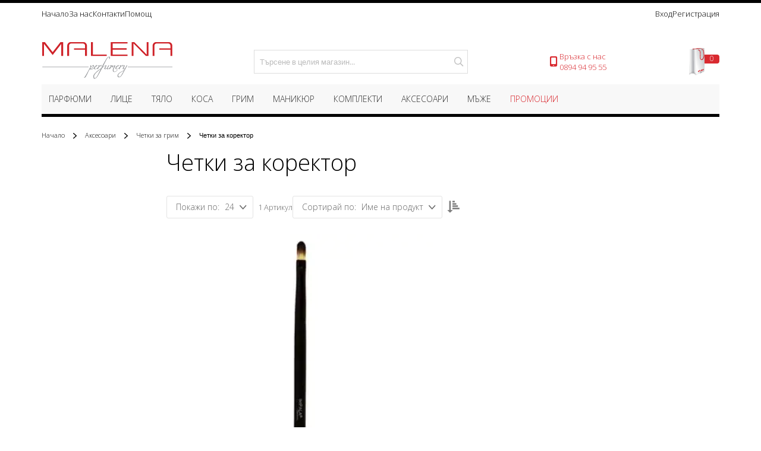

--- FILE ---
content_type: text/html; charset=UTF-8
request_url: https://malena-shop.bg/aksesoari/chetki-za-grim/chetki-za-korektor.html
body_size: 22032
content:
<!doctype html>
<html lang="bg">
    <head >
                <meta charset="utf-8"/>
<meta name="title" content="Четки за коректор  | Malena Shop"/>
<meta name="description" content="Четки за коректор"/>
<meta name="keywords" content="Четки за коректор"/>
<meta name="robots" content="INDEX,FOLLOW"/>
<meta name="viewport" content="width=device-width, initial-scale=1"/>
<meta name="format-detection" content="telephone=no"/>
<meta property="og:title" content="Четки за коректор"/>
<meta property="og:description" content="Четки за коректор"/>
<meta property="og:image" content="https://malena-shop.bg/static/version1768571372/frontend/Webcode/malena/bg_BG/images/logo.svg"/>
<meta property="og:image:type" content="image/svg+xml"/>
<meta property="og:image:alt" content="Malena-Shop.bg"/>
<meta property="og:url" content="https://malena-shop.bg/aksesoari/chetki-za-grim/chetki-za-korektor.html"/>
<meta property="og:locale" content="bg_BG"/>
<meta property="og:type" content="website"/>
<title>Четки за коректор  | Malena Shop</title>
                <link rel="stylesheet" type="text/css" media="all" href="https://malena-shop.bg/static/version1768571372/_cache/merged/371919489a483fb539742774d913c9ba.min.css" />
<link rel="stylesheet" type="text/css" media="screen and (min-width: 768px)" href="https://malena-shop.bg/static/version1768571372/frontend/Webcode/malena/bg_BG/css/styles-l.min.css" />
<link rel="stylesheet" type="text/css" media="print" href="https://malena-shop.bg/static/version1768571372/frontend/Webcode/malena/bg_BG/css/print.min.css" />





<link rel="stylesheet" type="text/css" href="https://fonts.googleapis.com/css?family=Open+Sans:300&subset=cyrillic,cyrillic-ext" />
<link rel="icon" type="image/x-icon" href="https://malena-shop.bg/media/favicon/default/favicon.ico" />
<link rel="shortcut icon" type="image/x-icon" href="https://malena-shop.bg/media/favicon/default/favicon.ico" />
<link rel="canonical" href="https://malena-shop.bg/aksesoari/chetki-za-grim/chetki-za-korektor.html" />
            
<link rel="preconnect" href="https://fonts.googleapis.com">
<link rel="preconnect" href="https://fonts.gstatic.com" crossorigin>    </head>
    <body data-container="body"
          data-mage-init='{"loaderAjax": {}, "loader": { "icon": "https://malena-shop.bg/static/version1768571372/frontend/Webcode/malena/bg_BG/images/loader-2.gif"}}'
        id="html-body" class="page-with-filter page-products categorypath-aksesoari-chetki-za-grim-chetki-za-korektor category-chetki-za-korektor catalog-category-view page-layout-2columns-left">
        


<div class="cookie-status-message" id="cookie-status">
    The store will not work correctly when cookies are disabled.</div>




    <noscript>
        <div class="message global noscript">
            <div class="content">
                <p>
                    <strong>JavaScript изглежда да бъде прекратен във вашия браузър.</strong>
                    <span>
                        За най-добър опит на нашия сайт не забравяйте да включите Javascript във вашия браузър.                    </span>
                </p>
            </div>
        </div>
    </noscript>

<div class="page-wrapper"><header class="page-header"><div class="panel wrapper"><div class="panel header"><a class="action skip contentarea"
   href="#contentarea">
    <span>
        Прескачане към съдържанието    </span>
</a>
<ul  class="list-inline-bullet-seperated">
<li><a href="/">Начало</a></li>
<li><a href="/za-nas">За нас</a></li>
<li><a href="/contact">Контакти</a></li>
<li><a href="/pomosht">Помощ</a></li>
</ul><ul class="header links"><li class="link wishlist" data-bind="scope: 'wishlist'">
    <a href="https://malena-shop.bg/wishlist/" class="empty" data-bind="css: {'empty': !wishlist().counter}">
        Желани        <!-- ko if: wishlist().counter -->
        <span data-bind="text: wishlist().counter" class="counter qty"></span>
        <!-- /ko -->
    </a>
</li>



<li class="authorization-link not-logged" data-label="or">
    <a href="https://malena-shop.bg/customer/account/login/">
        <span>Вход</span>
    </a>
</li>
    <li class="greet welcome" data-bind="scope: 'customer'">
        <!-- ko if: customer().fullname  -->
        <span class="logged-in"
              data-bind="text: customer().fullname">
        </span>
        <!-- /ko -->

        <!-- ko ifnot: customer().fullname  -->
        <span class="not-logged-in"
              data-bind='html:""'></span>
                <!-- /ko -->
    </li>
    
<li><a href="https://malena-shop.bg/customer/account/create/" id="idpXFRgfrE" >Регистрация</a></li></ul></div></div><div class="header content"><span data-action="toggle-nav" class="action nav-toggle"><span>Превключване Nav</span></span>
<a
    class="logo"
    href="https://malena-shop.bg/"
    title="Malena-Shop.bg"
    aria-label="store logo">
    <picture><source type="image/webp" srcset="https://malena-shop.bg/media/logo/default/logo.webp"><img src="https://malena-shop.bg/media/logo/default/logo.png" title="Malena&#x20;Shop" alt="Malena&#x20;Shop" width="220" height="66" loading="lazy" /></picture>
</a>




<div class="block block-search">
    <div class="block block-title">
        <strong>Търсене</strong>
    </div>

    <div class="block block-content">
        <form
            id="minisearch-form-top-search"
            class="form minisearch"
            action="https://malena-shop.bg/catalogsearch/result/"
            method="get"
        >
            <div class="field search">
                <label class="label" for="minisearch-input-top-search" data-role="minisearch-label">
                    <span>Търсене</span>
                </label>

                <div class="control">
                    <input
                        id="minisearch-input-top-search"
                        type="text"
                        name="q"
                        value=""
                        placeholder="Търсене в целия магазин..."
                        class="input-text"
                        maxlength="128"
                        role="combobox"
                        aria-haspopup="false"
                        aria-autocomplete="both"
                        aria-expanded="false"
                        autocomplete="off"
                        data-block="autocomplete-form"
                        data-mage-init="&#x7B;&quot;quickSearch&quot;&#x3A;&#x7B;&quot;formSelector&quot;&#x3A;&quot;&#x23;minisearch-form-top-search&quot;,&quot;url&quot;&#x3A;&quot;https&#x3A;&#x5C;&#x2F;&#x5C;&#x2F;malena-shop.bg&#x5C;&#x2F;search&#x5C;&#x2F;ajax&#x5C;&#x2F;suggest&#x5C;&#x2F;&quot;,&quot;destinationSelector&quot;&#x3A;&quot;&#x23;minisearch-autocomplete-top-search&quot;,&quot;templates&quot;&#x3A;&#x7B;&quot;term&quot;&#x3A;&#x7B;&quot;title&quot;&#x3A;&quot;&#x5C;u0422&#x5C;u0435&#x5C;u0440&#x5C;u043c&#x5C;u0438&#x5C;u043d&#x5C;u0438&#x20;&#x5C;u0437&#x5C;u0430&#x20;&#x5C;u0442&#x5C;u044a&#x5C;u0440&#x5C;u0441&#x5C;u0435&#x5C;u043d&#x5C;u0435&quot;,&quot;template&quot;&#x3A;&quot;Smile_ElasticsuiteCore&#x5C;&#x2F;autocomplete&#x5C;&#x2F;term&quot;&#x7D;,&quot;product&quot;&#x3A;&#x7B;&quot;title&quot;&#x3A;&quot;&#x5C;u041f&#x5C;u0440&#x5C;u043e&#x5C;u0434&#x5C;u0443&#x5C;u043a&#x5C;u0442&#x5C;u0438&quot;,&quot;template&quot;&#x3A;&quot;Smile_ElasticsuiteCatalog&#x5C;&#x2F;autocomplete&#x5C;&#x2F;product&quot;&#x7D;,&quot;category&quot;&#x3A;&#x7B;&quot;title&quot;&#x3A;&quot;&#x5C;u041a&#x5C;u0430&#x5C;u0442&#x5C;u0435&#x5C;u0433&#x5C;u043e&#x5C;u0440&#x5C;u0438&#x5C;u0438&quot;,&quot;template&quot;&#x3A;&quot;Smile_ElasticsuiteCatalog&#x5C;&#x2F;autocomplete&#x5C;&#x2F;category&quot;&#x7D;,&quot;product_attribute&quot;&#x3A;&#x7B;&quot;title&quot;&#x3A;&quot;&#x5C;u0410&#x5C;u0442&#x5C;u0440&#x5C;u0438&#x5C;u0431&#x5C;u0443&#x5C;u0442&#x5C;u0438&quot;,&quot;template&quot;&#x3A;&quot;Smile_ElasticsuiteCatalog&#x5C;&#x2F;autocomplete&#x5C;&#x2F;product-attribute&quot;,&quot;titleRenderer&quot;&#x3A;&quot;Smile_ElasticsuiteCatalog&#x5C;&#x2F;js&#x5C;&#x2F;autocomplete&#x5C;&#x2F;product-attribute&quot;&#x7D;&#x7D;,&quot;priceFormat&quot;&#x3A;&#x7B;&quot;pattern&quot;&#x3A;&quot;&#x25;s&#x5C;u00a0&#x5C;u20ac&quot;,&quot;precision&quot;&#x3A;2,&quot;requiredPrecision&quot;&#x3A;2,&quot;decimalSymbol&quot;&#x3A;&quot;,&quot;,&quot;groupSymbol&quot;&#x3A;&quot;&#x5C;u00a0&quot;,&quot;groupLength&quot;&#x3A;3,&quot;integerRequired&quot;&#x3A;false&#x7D;,&quot;minSearchLength&quot;&#x3A;&quot;1&quot;&#x7D;&#x7D;"
                    />

                    <div id="minisearch-autocomplete-top-search" class="search-autocomplete"></div>

                                    </div>
            </div>

            <div class="actions">
                <button
                    type="submit"
                    title="Търсене"
                    class="action search"
                >
                    <span>Търсене</span>
                </button>
            </div>
        </form>
    </div>
</div>
<div data-content-type="html" data-appearance="default" data-element="main" data-decoded="true"><div class="header-phone">
 <a href="tel:+359894949555" class="phone-link">			
  <span class="content">Връзка с нас<br>0894 94 95 55</span>
 </a>
</div></div><ul class="header links"><!-- BLOCK customer --><!-- /BLOCK customer --><!-- BLOCK customer.not.logged -->    <li class="authorization-link not-logged"  data-block="customer-login">
    <span class="action show-user-menu" >
        <span class="text">Вход</span>
    </span>

        <div class="block block-customer"
             data-role="dropdownDialog"
             data-mage-init='{"dropdownDialog":{
                "appendTo":"[data-block=customer-login]",
                "triggerTarget":".show-user-menu",
                "timeout": "1000",
                "closeOnMouseLeave": true,
                "closeOnEscape": true,
                "triggerClass":"active",
                "parentClass":"active",
                "buttons":[]}}'>

            <div class="customer-content-wrapper">
                <div class="block-customer-login">
    <div class="block-content" aria-labelledby="block-customer-login-heading">
        <div class="block-title">
            <strong>Вход</strong>
        </div>

        <form class="form form-login"
              action="https://malena-shop.bg/customer/account/loginPost/"
              method="post"
              id="login-form"
              data-mage-init='{"validation":{}}'>
            <input name="form_key" type="hidden" value="0Db3TAKsQiM4mIIW" />            <fieldset class="fieldset login">
                <!--<div class="field note"><?/*= $block->escapeHtml(__('If you have an account, sign in with your email address.')) */?></div>-->

                <div class="field email required">
                    <label class="label" for="email-mini">
                        <span>Имейл</span>
                    </label>
                    <div class="control">
                        <input  name="login[username]" placeholder="Имейл " value=""  autocomplete="off" id="email-mini" type="email" class="input-text form-control" title="&#x0418;&#x043C;&#x0435;&#x0439;&#x043B;" data-validate="{required:true, 'validate-email':true}">
                    </div>
                </div>
                <div class="field password required">
                    <label class="label" for="password-mini" >
                        <span>Парола</span>
                    </label>
                    <div class="control">
                        <input name="login[password]" placeholder="Парола "  type="password"  autocomplete="off" class="input-text form-control" id="password-mini" title="&#x041F;&#x0430;&#x0440;&#x043E;&#x043B;&#x0430;" data-validate="{required:true}">
                    </div>
                </div>
                
                <div class="actions-toolbar account-button">
                    <a class="action remind" href="https://malena-shop.bg/customer/account/forgotpassword/">
                        <span>Забравена парола?</span> </a>
                    <div class="buttons-container">
                        <button type="submit" class="action login small-button secondary" name="send" id="mini-send2">
                            <span>Вход</span>
                        </button>
                        <a href="https://malena-shop.bg/customer/account/create/"
                           class="action primary">Регистрация</a>
                    </div>
                </div>
            </fieldset>
        </form>
    </div>
</div>
            </div>
        </div>
    </li>
<!-- /BLOCK customer.not.logged --></ul>
<div data-block="minicart" class="minicart-wrapper">
    <a class="action showcart" href="https://malena-shop.bg/checkout/cart/"
       data-bind="scope: 'minicart_content'">
        <span class="text">Моята количка</span>
        <span class="counter qty empty"
              data-bind="css: { empty: !!getCartParam('summary_count') == false && !isLoading() },
               blockLoader: isLoading">
            <span class="counter-number">
                <!-- ko if: getCartParam('summary_count') -->
                <!-- ko text: getCartParam('summary_count') --><!-- /ko -->
                <!-- /ko -->

                <!-- ko ifnot: getCartParam('summary_count') -->
                                  0
                <!-- /ko -->
            </span>
            <span class="counter-label">
                <!-- ko if: getCartParam('summary_count') -->
                <!-- ko text: getCartParam('summary_count').toLocaleString(window.LOCALE) --><!-- /ko -->
                <!-- ko i18n: 'items' --><!-- /ko -->
                <!-- /ko -->
            </span>
        </span>
    </a>
                                
</div>
</div></header>    <div class="sections nav-sections">
                <div class="section-items nav-sections-items"
             data-mage-init='{"tabs":{"openedState":"active"}}'>
                                            <div class="section-item-title nav-sections-item-title"
                     data-role="collapsible">
                    <a class="nav-sections-item-switch"
                       data-toggle="switch" href="#store.menu">
                        Меню                    </a>
                </div>
                <div class="section-item-content nav-sections-item-content"
                     id="store.menu"
                     data-role="content">
                    
<nav class="navigation" data-action="navigation">
    <ul data-mage-init='{"menu":{"responsive":true, "expanded":true, "position":{"my":"left top","at":"left bottom"}}}'>
        <li  class="level0 nav-1 category-item level-top category-parfiumi megamenu level-top level-top category-parfiumi megamenu level-top parent"><a href="https://malena-shop.bg/parfiumi.html"  class="level-top category-parfiumi megamenu level-top" ><span>Парфюми</span></a><ul class="level0 submenu"><li class="megamenu-content"><ul class="megamenu-items"><li  class="level1 nav-1-1 category-item"><a href="https://malena-shop.bg/parfiumi/damski-parfiumi.html" ><span>Дамски парфюми</span></a></li><li  class="level1 nav-1-2 category-item"><a href="https://malena-shop.bg/parfiumi/women-perfumes-testers.html" ><span>Дамски парфюми  без опаковка</span></a></li><li  class="level1 nav-1-3 category-item"><a href="https://malena-shop.bg/parfiumi/d-d-n-n-d-d-d-d-n-n-nzd-d.html" ><span>Детски парфюми</span></a></li><li  class="level1 nav-1-4 category-item"><a href="https://malena-shop.bg/parfiumi/d-d-n-n-d-d-d-d-n-n-nzd-d-d-d-d-d-d-n-d-d-n-d.html" ><span>Детски парфюм-дезодоранти</span></a></li><li  class="level1 nav-1-5 category-item"><a href="https://malena-shop.bg/parfiumi/muzhki-parfiumi.html" ><span>Мъжки парфюми</span></a></li><li  class="level1 nav-1-6 category-item"><a href="https://malena-shop.bg/parfiumi/mens-perfumes-testers.html" ><span>Мъжки парфюми без опаковка</span></a></li><li  class="level1 nav-1-7 category-item"><a href="https://malena-shop.bg/parfiumi/women-perfumes-deo.html" ><span>Парфюм-дезодоранти за жени</span></a></li><li  class="level1 nav-1-8 category-item last"><a href="https://malena-shop.bg/parfiumi/mens-perfume-deo.html" ><span>Парфюм-дезодоранти за мъже</span></a></li></ul><div class="megamenu-right"><style>#html-body [data-pb-style=DGXW0WW]{justify-content:flex-start;display:flex;flex-direction:column;background-position:left top;background-size:cover;background-repeat:no-repeat;background-attachment:scroll}</style><div data-content-type="row" data-appearance="contained" data-element="main"><div data-enable-parallax="0" data-parallax-speed="0.5" data-background-images="{}" data-background-type="image" data-video-loop="true" data-video-play-only-visible="true" data-video-lazy-load="true" data-video-fallback-src="" data-element="inner" data-pb-style="DGXW0WW"><div data-content-type="text" data-appearance="default" data-element="main"><p></p><div class="block widget block-products-list grid">
                <div class="block-content">
            <!-- new_products_content_widget_grid-->            <div class="products products-grid grid">
                <div class="product-items widget-product-grid">
                                                                <div class="product-item">                        <div class="product-item-info">
                            <div class="product-top-content">
                                



                                <a href="https://malena-shop.bg/gucci-guilty-pour-homme-eau-de-parfum-for-men-all.html" class="product-item-photo">
                                    <span class="product-image-container product-image-container-5176">
    <span class="product-image-wrapper">
        <img class="product-image-photo" src="https://malena-shop.bg/media/catalog/product/cache/79d62b5a17d20b122cb8cbf050cc7241/g/u/gucci-guilty-pour-homme-eau-de-parfum_3.jpg" loading="lazy" width="350" height="350" alt="Gucci Guilty Pour Homme Eau de Parfum &#1087;&#1072;&#1088;&#1092;&#1102;&#1084; &#1079;&#1072; &#1084;&#1098;&#1078;&#1077;"></span>
</span>
<style>.product-image-container-5176 {
    width: 350px;
    height: auto;
    aspect-ratio: 350 / 350;
}
.product-image-container-5176 span.product-image-wrapper {
    height: 100%;
    width: 100%;
}
@supports not (aspect-ratio: auto) { 
    .product-image-container-5176 span.product-image-wrapper {
        padding-bottom: 100%;
    }
}</style>                                </a>
                                <div class="product-item-actions">
                                                                    <div class="actions-secondary" data-role="add-to-links">
                                                                            <a href="#" data-post='{"action":"https:\/\/malena-shop.bg\/wishlist\/index\/add\/","data":{"product":5176,"uenc":"aHR0cHM6Ly9tYWxlbmEtc2hvcC5iZy9tYXgtZmFjdG9yLWxpcGZpbml0eS1saXBzdGljay1sb25nLWxhc3RpbmctMzUuaHRtbA~~"}}' class="action towishlist" data-action="add-to-wishlist" title="&#1044;&#1086;&#1073;&#1072;&#1074;&#1080; &#1074; &#1083;&#1102;&#1073;&#1080;&#1084;&#1080;">
                                            <span>&#1044;&#1086;&#1073;&#1072;&#1074;&#1080; &#1074; &#1083;&#1102;&#1073;&#1080;&#1084;&#1080;</span>
                                        </a>
                                                                                                        </div>
                                                            </div>
                            </div>
                            <div class="product-item-details">
                                <strong class="product-item-name">
                                    <a title="Gucci Guilty Pour Homme Eau de Parfum &#1087;&#1072;&#1088;&#1092;&#1102;&#1084; &#1079;&#1072; &#1084;&#1098;&#1078;&#1077;" href="https://malena-shop.bg/gucci-guilty-pour-homme-eau-de-parfum-for-men-all.html" class="product-item-link">
                                        Gucci Guilty Pour Homme Eau de Parfum &#1087;&#1072;&#1088;&#1092;&#1102;&#1084; &#1079;&#1072; &#1084;&#1098;&#1078;&#1077;                                    </a>
                                </strong>
                                                                                                    <div class="product-manufacturer"></div>
                                
                                                                                                    
                                <div class="price-wrapper">
                                    <div class="price-box price-final_price" data-role="priceBox" data-product-id="5176" data-price-box="product-id-5176"><div class="price-box">
        <p class="minimal-price">
        <span class="price-label">O&#1090;</span>

<span class="price-container tax weee">
        <span data-price-amount="69.02" data-price-type="" class="price-wrapper "><span class="price">69,02&nbsp;&euro;</span> / <span class="price eurozone-price">134,99&nbsp;&#1083;&#1074;.</span></span>
        </span>
    </p>
    </div>
</div>                                                                            <span class="product-volume"> / 150 &#1084;&#1083;</span>
                                                                    </div>

                                
                                                                    <div class="product-item-inner">
                                        <div class="product-item-actions">
                                            
                                        </div>
                                    </div>
                                                            </div>
                        </div>
                                                                    </div><div class="product-item">                        <div class="product-item-info">
                            <div class="product-top-content">
                                



                                <a href="https://malena-shop.bg/versace-pour-homme-dylan-blue-edt-all.html" class="product-item-photo">
                                    <span class="product-image-container product-image-container-275">
    <span class="product-image-wrapper">
        <img class="product-image-photo" src="https://malena-shop.bg/media/catalog/product/cache/79d62b5a17d20b122cb8cbf050cc7241/v/e/versace-pour-homme-dylan-blue-600x600_1.jpg" loading="lazy" width="350" height="350" alt="Pour Homme Dylan Blue EDT &#1090;&#1086;&#1072;&#1083;&#1077;&#1090;&#1085;&#1072; &#1074;&#1086;&#1076;&#1072; &#1079;&#1072; &#1084;&#1098;&#1078;&#1077;"></span>
</span>
<style>.product-image-container-275 {
    width: 350px;
    height: auto;
    aspect-ratio: 350 / 350;
}
.product-image-container-275 span.product-image-wrapper {
    height: 100%;
    width: 100%;
}
@supports not (aspect-ratio: auto) { 
    .product-image-container-275 span.product-image-wrapper {
        padding-bottom: 100%;
    }
}</style>                                </a>
                                <div class="product-item-actions">
                                                                    <div class="actions-secondary" data-role="add-to-links">
                                                                            <a href="#" data-post='{"action":"https:\/\/malena-shop.bg\/wishlist\/index\/add\/","data":{"product":275,"uenc":"aHR0cHM6Ly9tYWxlbmEtc2hvcC5iZy9tYXgtZmFjdG9yLWxpcGZpbml0eS1saXBzdGljay1sb25nLWxhc3RpbmctMzUuaHRtbA~~"}}' class="action towishlist" data-action="add-to-wishlist" title="&#1044;&#1086;&#1073;&#1072;&#1074;&#1080; &#1074; &#1083;&#1102;&#1073;&#1080;&#1084;&#1080;">
                                            <span>&#1044;&#1086;&#1073;&#1072;&#1074;&#1080; &#1074; &#1083;&#1102;&#1073;&#1080;&#1084;&#1080;</span>
                                        </a>
                                                                                                        </div>
                                                            </div>
                            </div>
                            <div class="product-item-details">
                                <strong class="product-item-name">
                                    <a title="Pour Homme Dylan Blue EDT &#1090;&#1086;&#1072;&#1083;&#1077;&#1090;&#1085;&#1072; &#1074;&#1086;&#1076;&#1072; &#1079;&#1072; &#1084;&#1098;&#1078;&#1077;" href="https://malena-shop.bg/versace-pour-homme-dylan-blue-edt-all.html" class="product-item-link">
                                        Pour Homme Dylan Blue EDT &#1090;&#1086;&#1072;&#1083;&#1077;&#1090;&#1085;&#1072; &#1074;&#1086;&#1076;&#1072; &#1079;&#1072; &#1084;&#1098;&#1078;&#1077;                                    </a>
                                </strong>
                                                                                                    <div class="product-manufacturer"></div>
                                
                                                                                                    
                                <div class="price-wrapper">
                                    <div class="price-box price-final_price" data-role="priceBox" data-product-id="275" data-price-box="product-id-275"><div class="price-box">
        <p class="minimal-price">
        <span class="price-label">O&#1090;</span>

<span class="price-container tax weee">
        <span data-price-amount="38.35" data-price-type="" class="price-wrapper "><span class="price">38,35&nbsp;&euro;</span> / <span class="price eurozone-price">75,01&nbsp;&#1083;&#1074;.</span></span>
        </span>
    </p>
    </div>
</div>                                                                            <span class="product-volume"> / 100 &#1084;&#1083;</span>
                                                                    </div>

                                
                                                                    <div class="product-item-inner">
                                        <div class="product-item-actions">
                                            
                                        </div>
                                    </div>
                                                            </div>
                        </div>
                        </div>                                    </div>
            </div>
                    </div>
    </div>
        <script type="text/x-magento-init">
    {
        ".block.widget [data-role=tocart-form]": {
            "Magento_Catalog/js/validate-product": {}
        }
    }
    </script></div></div></div></div></li></ul></li><li  class="level0 nav-2 category-item level-top category-lice megamenu level-top level-top category-lice megamenu level-top parent"><a href="https://malena-shop.bg/lice.html"  class="level-top category-lice megamenu level-top" ><span>Лице</span></a><ul class="level0 submenu"><li class="megamenu-content"><ul class="megamenu-items"><li  class="level1 nav-2-1 category-item"><a href="https://malena-shop.bg/lice/ampuli-za-lice.html" ><span>Ампули за лице</span></a></li><li  class="level1 nav-2-2 category-item"><a href="https://malena-shop.bg/lice/face-bb-creams.html" ><span>BB кремове</span></a></li><li  class="level1 nav-2-3 category-item"><a href="https://malena-shop.bg/lice/face-strips-depil.html" ><span>Депилиращи ленти лице</span></a></li><li  class="level1 nav-2-4 category-item"><a href="https://malena-shop.bg/lice/depilirashti-kremove-za-lice.html" ><span>Депилиращи кремове за лице</span></a></li><li  class="level1 nav-2-5 category-item"><a href="https://malena-shop.bg/lice/dnevni-kremove.html" ><span>Дневни кремове</span></a></li><li  class="level1 nav-2-6 category-item"><a href="https://malena-shop.bg/lice/izmivashti-gelove-pqni.html" ><span>Измиващи гелове и пяни</span></a></li><li  class="level1 nav-2-7 category-item"><a href="https://malena-shop.bg/lice/makeup-buds.html" ><span>Козметични клечки за грим</span></a></li><li  class="level1 nav-2-8 category-item"><a href="https://malena-shop.bg/lice/makeup-remover-towels.html" ><span>Кърпички за разгримиране</span></a></li><li  class="level1 nav-2-9 category-item"><a href="https://malena-shop.bg/lice/losioni-za-ochi.html" ><span>Лосиони за почистване на грим</span></a></li><li  class="level1 nav-2-10 category-item"><a href="https://malena-shop.bg/lice/face-mask.html" ><span>Маски за лице</span></a></li><li  class="level1 nav-2-11 category-item"><a href="https://malena-shop.bg/lice/micellar-waters.html" ><span>Мицеларни води</span></a></li><li  class="level1 nav-2-12 category-item"><a href="https://malena-shop.bg/lice/naturalni-masla-lice.html" ><span>Натурални масла подходящи за лице</span></a></li><li  class="level1 nav-2-13 category-item"><a href="https://malena-shop.bg/lice/noshtni-kremove.html" ><span>Нощни кремове</span></a></li><li  class="level1 nav-2-14 category-item"><a href="https://malena-shop.bg/lice/bleaching-cream-face.html" ><span>Обезцветяващи продукти за лице</span></a></li><li  class="level1 nav-2-15 category-item"><a href="https://malena-shop.bg/lice/okoloochni-kremove.html" ><span>Околоочни кремове</span></a></li><li  class="level1 nav-2-16 category-item"><a href="https://malena-shop.bg/lice/cotton.html" ><span>Памук</span></a></li><li  class="level1 nav-2-17 category-item"><a href="https://malena-shop.bg/lice/face-cleaning-streps.html" ><span>Почистващи лепенки за лице</span></a></li><li  class="level1 nav-2-18 category-item"><a href="https://malena-shop.bg/lice/face-serums.html" ><span>Серуми за лице</span></a></li><li  class="level1 nav-2-19 category-item"><a href="https://malena-shop.bg/lice/skrab-za-lice.html" ><span>Скраб за лице</span></a></li><li  class="level1 nav-2-20 category-item"><a href="https://malena-shop.bg/lice/tamponi-za-grim.html" ><span>Тампони за почистване</span></a></li><li  class="level1 nav-2-21 category-item"><a href="https://malena-shop.bg/lice/toaletni-mleka.html" ><span>Тоалетни млека</span></a></li><li  class="level1 nav-2-22 category-item"><a href="https://malena-shop.bg/lice/face-toilets-bran.html" ><span>Тоалетни трици</span></a></li><li  class="level1 nav-2-23 category-item last"><a href="https://malena-shop.bg/lice/tonici-za-lice.html" ><span>Тоници за лице</span></a></li></ul></li></ul></li><li  class="level0 nav-3 category-item level-top category-produkti-za-tialo megamenu level-top level-top category-produkti-za-tialo megamenu level-top parent"><a href="https://malena-shop.bg/produkti-za-tialo.html"  class="level-top category-produkti-za-tialo megamenu level-top" ><span>Тяло</span></a><ul class="level0 submenu"><li class="megamenu-content"><ul class="megamenu-items"><li  class="level1 nav-3-1 category-item"><a href="https://malena-shop.bg/produkti-za-tialo/self-taning-products.html" ><span>Автобронзанти</span></a></li><li  class="level1 nav-3-2 category-item"><a href="https://malena-shop.bg/produkti-za-tialo/anticelulitni.html" ><span>Антицелулитни продукти</span></a></li><li  class="level1 nav-3-3 category-item"><a href="https://malena-shop.bg/produkti-za-tialo/ladies-disposable-razors.html" ><span>Дамски самобръсначки</span></a></li><li  class="level1 nav-3-4 category-item"><a href="https://malena-shop.bg/produkti-za-tialo/ladies-razors.html" ><span>Дамски системи за бръснене</span></a></li><li  class="level1 nav-3-5 category-item"><a href="https://malena-shop.bg/produkti-za-tialo/depilira6ti-kremove-pqni.html" ><span>Депилиращи кремове и пяни</span></a></li><li  class="level1 nav-3-6 category-item"><a href="https://malena-shop.bg/produkti-za-tialo/depil-lenti-body.html" ><span>Депилиращи ленти тяло</span></a></li><li  class="level1 nav-3-7 category-item"><a href="https://malena-shop.bg/produkti-za-tialo/shower-gels.html" ><span>Душ-гел</span></a></li><li  class="level1 nav-3-8 category-item"><a href="https://malena-shop.bg/produkti-za-tialo/eksfolianti-tqlo.html" ><span>Ексфолианти за тяло</span></a></li><li  class="level1 nav-3-9 category-item"><a href="https://malena-shop.bg/produkti-za-tialo/malena-shop-bg-intimate-hygiene.html" ><span>Интимна хигиена</span></a></li><li  class="level1 nav-3-10 category-item"><a href="https://malena-shop.bg/produkti-za-tialo/cotton-buds-klechki-za-ushi.html" ><span>Клечки за уши</span></a></li><li  class="level1 nav-3-11 category-item"><a href="https://malena-shop.bg/produkti-za-tialo/losioni-za-tqlo.html" ><span>Лосиони за тяло</span></a></li><li  class="level1 nav-3-12 category-item"><a href="https://malena-shop.bg/produkti-za-tialo/naturalni-masla-tqlo.html" ><span>Натурални масла подходящи за тяло</span></a></li><li  class="level1 nav-3-13 category-item"><a href="https://malena-shop.bg/produkti-za-tialo/patroni-kola-maska.html" ><span>Патрони и ленти за кола маска</span></a></li><li  class="level1 nav-3-14 category-item"><a href="https://malena-shop.bg/produkti-za-tialo/antirespirants-women.html" ><span>Продукти против изпотяване за жени</span></a></li><li  class="level1 nav-3-15 category-item"><a href="https://malena-shop.bg/produkti-za-tialo/soaps.html" ><span>Сапуни</span></a></li><li  class="level1 nav-3-16 category-item"><a href="https://malena-shop.bg/produkti-za-tialo/sluncezashtitni-produkti.html" ><span>Слънцезащитни продукти</span></a></li><li  class="level1 nav-3-17 category-item"><a href="https://malena-shop.bg/produkti-za-tialo/soli-za-vana.html" ><span>Соли за вана</span></a></li><li  class="level1 nav-3-18 category-item"><a href="https://malena-shop.bg/produkti-za-tialo/cotton-pamuk.html" ><span>Памук</span></a></li><li  class="level1 nav-3-19 category-item last"><a href="https://malena-shop.bg/produkti-za-tialo/uredi-epilaciq.html" ><span>Уреди за епилация</span></a></li></ul></li></ul></li><li  class="level0 nav-4 category-item level-top category-kosa megamenu level-top level-top category-kosa megamenu level-top parent"><a href="https://malena-shop.bg/kosa.html"  class="level-top category-kosa megamenu level-top" ><span>Коса</span></a><ul class="level0 submenu"><li class="megamenu-content"><ul class="megamenu-items"><li  class="level1 nav-4-1 category-item"><a href="https://malena-shop.bg/kosa/ampuli-za-kosa.html" ><span>Ампули за коса</span></a></li><li  class="level1 nav-4-2 category-item"><a href="https://malena-shop.bg/kosa/hair-balsam.html" ><span>Балсами за коса</span></a></li><li  class="level1 nav-4-3 category-item"><a href="https://malena-shop.bg/kosa/boi-za-kosa.html" ><span>Бои за коса</span></a></li><li  class="level1 nav-4-4 category-item"><a href="https://malena-shop.bg/kosa/hair-wax.html" ><span>Вакса за коса </span></a></li><li  class="level1 nav-4-5 category-item"><a href="https://malena-shop.bg/kosa/gelove-za-kosa.html" ><span>Гелове за коса</span></a></li><li  class="level1 nav-4-6 category-item"><a href="https://malena-shop.bg/kosa/kremove-za-kosa.html" ><span>Кремове за коса</span></a></li><li  class="level1 nav-4-7 category-item"><a href="https://malena-shop.bg/kosa/kristali-za-kosa.html" ><span>Кристали за коса</span></a></li><li  class="level1 nav-4-8 category-item"><a href="https://malena-shop.bg/kosa/korektori-boya.html" ><span>Коректори за боя</span></a></li><li  class="level1 nav-4-9 category-item"><a href="https://malena-shop.bg/kosa/kyni-za-kosa.html" ><span>Къни за коса</span></a></li><li  class="level1 nav-4-10 category-item"><a href="https://malena-shop.bg/kosa/lakove-za-kosa.html" ><span>Лакове за коса</span></a></li><li  class="level1 nav-4-11 category-item"><a href="https://malena-shop.bg/kosa/maski-za-kosa.html" ><span>Маски за коса</span></a></li><li  class="level1 nav-4-12 category-item"><a href="https://malena-shop.bg/kosa/natural-oil-hair.html" ><span>Натурални масла подходящи за коса</span></a></li><li  class="level1 nav-4-13 category-item"><a href="https://malena-shop.bg/kosa/hair-color-remuvers.html" ><span>Обезцветители за коса</span></a></li><li  class="level1 nav-4-14 category-item"><a href="https://malena-shop.bg/kosa/okisliteli-za-boq.html" ><span>Окислители за боя</span></a></li><li  class="level1 nav-4-15 category-item"><a href="https://malena-shop.bg/kosa/ocvetiteli-za-kosa-balsami.html" ><span>Оцветяващи балсами за коса</span></a></li><li  class="level1 nav-4-16 category-item"><a href="https://malena-shop.bg/kosa/hair-powder-volume.html" ><span>Пудра за коса</span></a></li><li  class="level1 nav-4-17 category-item"><a href="https://malena-shop.bg/kosa/piani-za-kosa.html" ><span>Пяни за коса</span></a></li><li  class="level1 nav-4-18 category-item"><a href="https://malena-shop.bg/kosa/spreiove-za-kosa.html" ><span>Спрейове за коса</span></a></li><li  class="level1 nav-4-19 category-item"><a href="https://malena-shop.bg/kosa/termozashtitni-produkti.html" ><span>Термозащитни продукти</span></a></li><li  class="level1 nav-4-20 category-item"><a href="https://malena-shop.bg/kosa/techni-fiksatori.html" ><span>Течни фиксатори</span></a></li><li  class="level1 nav-4-21 category-item last"><a href="https://malena-shop.bg/kosa/shampoani-za-kosa.html" ><span>Шампоани за коса</span></a></li></ul></li></ul></li><li  class="level0 nav-5 category-item level-top category-grim megamenu level-top level-top category-grim megamenu level-top parent"><a href="https://malena-shop.bg/grim.html"  class="level-top category-grim megamenu level-top" ><span>Грим</span></a><ul class="level0 submenu"><li class="megamenu-content"><ul class="megamenu-items"><li  class="level1 nav-5-1 category-item"><a href="https://malena-shop.bg/grim/golden-rose-nude-look-all-products.html" ><span>Golden Rose Nude Look</span></a></li><li  class="level1 nav-5-2 category-item"><a href="https://malena-shop.bg/grim/balsami-za-ustni.html" ><span>Балсами за устни</span></a></li><li  class="level1 nav-5-3 category-item"><a href="https://malena-shop.bg/grim/boq-za-vejdi.html" ><span>Боя за вежди</span></a></li><li  class="level1 nav-5-4 category-item"><a href="https://malena-shop.bg/grim/boq-za-vejdi-i-migli.html" ><span>Боя за вежди и мигли</span></a></li><li  class="level1 nav-5-5 category-item"><a href="https://malena-shop.bg/grim/lipgloss.html" ><span>Гланц за устни</span></a></li><li  class="level1 nav-5-6 category-item"><a href="https://malena-shop.bg/grim/concealer.html" ><span>Коректор</span></a></li><li  class="level1 nav-5-7 category-item"><a href="https://malena-shop.bg/grim/eyebrow-pencil.html" ><span>Моливи за вежди</span></a></li><li  class="level1 nav-5-8 category-item"><a href="https://malena-shop.bg/grim/eye-pencils.html" ><span>Моливи за очи</span></a></li><li  class="level1 nav-5-9 category-item"><a href="https://malena-shop.bg/grim/lipliner-pencil.html" ><span>Моливи за устни</span></a></li><li  class="level1 nav-5-10 category-item"><a href="https://malena-shop.bg/grim/foundation-primer.html" ><span>Основа за грим</span></a></li><li  class="level1 nav-5-11 category-item"><a href="https://malena-shop.bg/grim/eyeshadow-base.html" ><span>Основа за сенки за очи</span></a></li><li  class="level1 nav-5-12 category-item"><a href="https://malena-shop.bg/grim/eye-liners.html" ><span>Очни линии</span></a></li><li  class="level1 nav-5-13 category-item"><a href="https://malena-shop.bg/grim/nourishing-products-eyes.html" ><span>Подхранващи продукти за вежди и мигли</span></a></li><li  class="level1 nav-5-14 category-item"><a href="https://malena-shop.bg/grim/face-powder.html" ><span>Пудра за лице</span></a></li><li  class="level1 nav-5-15 category-item"><a href="https://malena-shop.bg/grim/blush.html" ><span>Руж</span></a></li><li  class="level1 nav-5-16 category-item"><a href="https://malena-shop.bg/grim/eye-brow-kit-multi.html" ><span>Сенки за вежди</span></a></li><li  class="level1 nav-5-17 category-item"><a href="https://malena-shop.bg/grim/senki-za-ochi.html" ><span>Сенки за очи</span></a></li><li  class="level1 nav-5-18 category-item"><a href="https://malena-shop.bg/grim/spirali-za-ochi.html" ><span>Спирали за очи</span></a></li><li  class="level1 nav-5-19 category-item"><a href="https://malena-shop.bg/grim/foundation.html" ><span>Фон дьо тен</span></a></li><li  class="level1 nav-5-20 category-item"><a href="https://malena-shop.bg/grim/highlighters.html" ><span>Хайлайтъри</span></a></li><li  class="level1 nav-5-21 category-item last"><a href="https://malena-shop.bg/grim/chervilo.html" ><span>Червило</span></a></li></ul></li></ul></li><li  class="level0 nav-6 category-item level-top category-manikiur megamenu level-top level-top category-manikiur megamenu level-top parent"><a href="https://malena-shop.bg/manikiur.html"  class="level-top category-manikiur megamenu level-top" ><span>Маникюр</span></a><ul class="level0 submenu"><li class="megamenu-content"><ul class="megamenu-items"><li  class="level1 nav-6-1 category-item"><a href="https://malena-shop.bg/manikiur/zazdraviteli.html" ><span>Заздравители за нокти</span></a></li><li  class="level1 nav-6-2 category-item"><a href="https://malena-shop.bg/manikiur/izkustveni-nokti.html" ><span>Изкуствени нокти</span></a></li><li  class="level1 nav-6-3 category-item"><a href="https://malena-shop.bg/manikiur/nail-polish-dryer.html" ><span>Изсушител за лак</span></a></li><li  class="level1 nav-6-4 category-item"><a href="https://malena-shop.bg/manikiur/manicure-sets.html" ><span>Комплекти за маникюр</span></a></li><li  class="level1 nav-6-5 category-item"><a href="https://malena-shop.bg/manikiur/foot-creams.html" ><span>Кремове за крака</span></a></li><li  class="level1 nav-6-6 category-item"><a href="https://malena-shop.bg/manikiur/hand-creams.html" ><span>Кремове за ръце</span></a></li><li  class="level1 nav-6-7 category-item"><a href="https://malena-shop.bg/manikiur/lak-za-nokti.html" ><span>Лак за нокти</span></a></li><li  class="level1 nav-6-8 category-item"><a href="https://malena-shop.bg/manikiur/lakochistitel.html" ><span>Лакочистители</span></a></li><li  class="level1 nav-6-9 category-item last"><a href="https://malena-shop.bg/manikiur/razrediteli-za-lak-nokti.html" ><span>Разредител на лак за нокти</span></a></li></ul></li></ul></li><li  class="level0 nav-7 category-item level-top category-podarychni-komplekti level-top category-podarychni-komplekti parent"><a href="https://malena-shop.bg/podarychni-komplekti.html"  class="level-top category-podarychni-komplekti" ><span>Комплекти</span></a><ul class="level0 submenu"><li  class="level1 nav-7-1 category-item"><a href="https://malena-shop.bg/podarychni-komplekti/damski-komplekti.html" ><span>Дамски комплекти</span></a></li><li  class="level1 nav-7-2 category-item last"><a href="https://malena-shop.bg/podarychni-komplekti/myjki-komplekti.html" ><span>Мъжки комплекти</span></a></li></ul></li><li  class="level0 nav-8 category-item level-top category-aksesoari megamenu level-top level-top category-aksesoari megamenu level-top parent"><a href="https://malena-shop.bg/aksesoari.html"  class="level-top category-aksesoari megamenu level-top" ><span>Аксесоари</span></a><ul class="level0 submenu"><li class="megamenu-content"><ul class="megamenu-items"><li  class="level1 nav-8-1 category-item"><a href="https://malena-shop.bg/aksesoari/hair-assesories.html" ><span>Аксесоари за коса</span></a></li><li  class="level1 nav-8-2 category-item"><a href="https://malena-shop.bg/aksesoari/hair-combs.html" ><span>Гребени за коса</span></a></li><li  class="level1 nav-8-3 category-item"><a href="https://malena-shop.bg/aksesoari/izkustveni-migli-natural.html" ><span>Изкуствени мигли</span></a></li><li  class="level1 nav-8-4 category-item"><a href="https://malena-shop.bg/aksesoari/instrumenti-manikiur-i-pedikiur.html" ><span>Инструменти за маникюр и педикюр</span></a></li><li  class="level1 nav-8-5 category-item"><a href="https://malena-shop.bg/aksesoari/instrumenti-komedoni.html" ><span>Инструменти за почистване на комедони</span></a></li><li  class="level1 nav-8-6 category-item"><a href="https://malena-shop.bg/aksesoari/kiureta-za-peti.html" ><span>Кюрети за пети</span></a></li><li  class="level1 nav-8-7 category-item"><a href="https://malena-shop.bg/aksesoari/eyelashes-glue.html" ><span>Лепило за изкуствени мигли</span></a></li><li  class="level1 nav-8-8 category-item"><a href="https://malena-shop.bg/aksesoari/magnitni-izkustveni-migli.html" ><span>Магнитни изкуствени мигли</span></a></li><li  class="level1 nav-8-9 category-item"><a href="https://malena-shop.bg/aksesoari/eyelash-curlers.html" ><span>Миглоизвивачки</span></a></li><li  class="level1 nav-8-10 category-item"><a href="https://malena-shop.bg/aksesoari/neseseri-i-kozmetichni-chantichki-za-grim.html" ><span>Несесери</span></a></li><li  class="level1 nav-8-11 category-item"><a href="https://malena-shop.bg/aksesoari/hair-scissors.html" ><span>Ножици за подстригване</span></a></li><li  class="level1 nav-8-12 category-item"><a href="https://malena-shop.bg/aksesoari/nojichki-za-nokti-kojichki-i-bebeta.html" ><span>Ножички</span></a></li><li  class="level1 nav-8-13 category-item"><a href="https://malena-shop.bg/aksesoari/mirrors.html" ><span>Огледала</span></a></li><li  class="level1 nav-8-14 category-item"><a href="https://malena-shop.bg/aksesoari/ostrilki.html" ><span>Острилки</span></a></li><li  class="level1 nav-8-15 category-item"><a href="https://malena-shop.bg/aksesoari/pili-za-nokti.html" ><span>Пили за нокти</span></a></li><li  class="level1 nav-8-16 category-item"><a href="https://malena-shop.bg/aksesoari/pinseti.html" ><span>Пинсети</span></a></li><li  class="level1 nav-8-17 category-item"><a href="https://malena-shop.bg/aksesoari/rolki-za-kosa.html" ><span>Ролки за коса</span></a></li><li  class="level1 nav-8-18 category-item"><a href="https://malena-shop.bg/aksesoari/tamponi-za-nansqne-na-grim.html" ><span>Тампони за нанасяне на грим</span></a></li><li  class="level1 nav-8-19 category-item"><a href="https://malena-shop.bg/aksesoari/bath-hats.html" ><span>Шапки за баня</span></a></li><li  class="level1 nav-8-20 category-item"><a href="https://malena-shop.bg/aksesoari/forelock-hats.html" ><span>Шапки за кичури</span></a></li><li  class="level1 nav-8-21 category-item"><a href="https://malena-shop.bg/aksesoari/tint-brush-chetki-za-boqdisvane.html" ><span>Четки за боядисване</span></a></li><li  class="level1 nav-8-22 category-item"><a href="https://malena-shop.bg/aksesoari/chetki-za-grim.html" ><span>Четки за грим</span></a></li><li  class="level1 nav-8-23 category-item last"><a href="https://malena-shop.bg/aksesoari/hairbrush.html" ><span>Четки за коса</span></a></li></ul></li></ul></li><li  class="level0 nav-9 category-item level-top category-kozmetika-neseseri-i-produkti-za-myje megamenu level-top level-top category-kozmetika-neseseri-i-produkti-za-myje megamenu level-top parent"><a href="https://malena-shop.bg/kozmetika-neseseri-i-produkti-za-myje.html"  class="level-top category-kozmetika-neseseri-i-produkti-za-myje megamenu level-top" ><span>Мъже</span></a><ul class="level0 submenu"><li class="megamenu-content"><ul class="megamenu-items"><li  class="level1 nav-9-1 category-item"><a href="https://malena-shop.bg/kozmetika-neseseri-i-produkti-za-myje/aftyrsheiv.html" ><span>Афтършейв</span></a></li><li  class="level1 nav-9-2 category-item"><a href="https://malena-shop.bg/kozmetika-neseseri-i-produkti-za-myje/men-lip-balm.html" ><span>Балсам против напукване на устните</span></a></li><li  class="level1 nav-9-3 category-item"><a href="https://malena-shop.bg/kozmetika-neseseri-i-produkti-za-myje/hair-gel-man.html" ><span>Гел за коса</span></a></li><li  class="level1 nav-9-4 category-item"><a href="https://malena-shop.bg/kozmetika-neseseri-i-produkti-za-myje/depil-produkts-men.html" ><span>Депилиращи продукти за мъже</span></a></li><li  class="level1 nav-9-5 category-item"><a href="https://malena-shop.bg/kozmetika-neseseri-i-produkti-za-myje/man-shower-gel.html" ><span>Душ-гел</span></a></li><li  class="level1 nav-9-6 category-item"><a href="https://malena-shop.bg/kozmetika-neseseri-i-produkti-za-myje/myjki-kozmetichni-neseseri-za-prinadlejnosti.html" ><span>Мъжки несесери за принадлежности</span></a></li><li  class="level1 nav-9-7 category-item"><a href="https://malena-shop.bg/kozmetika-neseseri-i-produkti-za-myje/men-body-lotion.html" ><span>Лосиони за тяло за мъже</span></a></li><li  class="level1 nav-9-8 category-item"><a href="https://malena-shop.bg/kozmetika-neseseri-i-produkti-za-myje/man-face-cream.html" ><span>Мъжки крем за лице</span></a></li><li  class="level1 nav-9-9 category-item"><a href="https://malena-shop.bg/kozmetika-neseseri-i-produkti-za-myje/produkti-brusnene.html" ><span>Продукти за бръснене</span></a></li><li  class="level1 nav-9-10 category-item"><a href="https://malena-shop.bg/kozmetika-neseseri-i-produkti-za-myje/men-anti-perspirant.html" ><span>Продукти против изпотяване</span></a></li><li  class="level1 nav-9-11 category-item"><a href="https://malena-shop.bg/kozmetika-neseseri-i-produkti-za-myje/blades-reserva-man.html" ><span>Резевни ножчета за бръснене</span></a></li><li  class="level1 nav-9-12 category-item"><a href="https://malena-shop.bg/kozmetika-neseseri-i-produkti-za-myje/samobrysnachki.html" ><span>Самобръсначки</span></a></li><li  class="level1 nav-9-13 category-item last"><a href="https://malena-shop.bg/kozmetika-neseseri-i-produkti-za-myje/man-shampoo.html" ><span>Шампоани за мъже</span></a></li></ul></li></ul></li><li  class="level0 nav-10 category-item last level-top category-promocii level-top category-promocii"><a href="https://malena-shop.bg/promocii.html"  class="level-top category-promocii" ><span>Промоции</span></a></li>            </ul>
</nav>
                </div>
                                            <div class="section-item-title nav-sections-item-title"
                     data-role="collapsible">
                    <a class="nav-sections-item-switch"
                       data-toggle="switch" href="#store.links">
                        Профил                    </a>
                </div>
                <div class="section-item-content nav-sections-item-content"
                     id="store.links"
                     data-role="content">
                    <!-- Account links -->                </div>
                                    </div>
    </div>

    <div class="breadcrumbs">
        <ul class="items">
                            <li class="item home">
                                            <a href="https://malena-shop.bg/"
                           title="Отиди на основната страница">
                            Начало                        </a>
                                    </li>
                                            <li class="item category10">
                                            <a href="https://malena-shop.bg/aksesoari.html"
                           title="">
                            Аксесоари                        </a>
                                    </li>
                                            <li class="item category41">
                                            <a href="https://malena-shop.bg/aksesoari/chetki-za-grim.html"
                           title="">
                            Четки за грим                        </a>
                                    </li>
                                            <li class="item category347">
                                                                        <strong>
                                Четки за коректор                            </strong>
                                                            </li>
                                    </ul>
    </div>
    
<main id="maincontent" class="page-main"><a id="contentarea" tabindex="-1"></a>
<div class="page messages"><div data-placeholder="messages"></div>
<div data-bind="scope: 'messages'">
    <!-- ko if: cookieMessagesObservable() && cookieMessagesObservable().length > 0 -->
    <div aria-atomic="true" role="alert" class="messages" data-bind="foreach: {
        data: cookieMessagesObservable(), as: 'message'
    }">
        <div data-bind="attr: {
            class: 'message-' + message.type + ' ' + message.type + ' message',
            'data-ui-id': 'message-' + message.type
        }">
            <div data-bind="html: $parent.prepareMessageForHtml(message.text)"></div>
            <span  onclick='this.parentNode.parentNode.removeChild(this.parentNode); return false;' class="close"></span>
            <div class="message-progress-bar"></div>
        </div>
    </div>
    <!-- /ko -->

    <div aria-atomic="true" role="alert" class="messages" data-bind="foreach: {
        data: messages().messages, as: 'message'
    }, afterRender: purgeMessages">
        <div data-bind="attr: {
            class: 'message-' + message.type + ' ' + message.type + ' message',
            'data-ui-id': 'message-' + message.type
        }">
                <div data-bind="html: $parent.prepareMessageForHtml(message.text)"></div>
            <span  onclick='this.parentNode.parentNode.removeChild(this.parentNode); return false;' class="close"></span>
            <div class="message-progress-bar"></div>
        </div>
    </div>
</div>


</div><div class="columns"><div class="column main"><div class="page-title-wrapper">
    <h1 class="page-title"
         id="page-title-heading"                     aria-labelledby="page-title-heading&#x20;toolbar-amount"
        >
        <span class="base" data-ui-id="page-title-wrapper" >Четки за коректор</span>    </h1>
    </div>
<input name="form_key" type="hidden" value="0Db3TAKsQiM4mIIW" /><div id="authenticationPopup" data-bind="scope:'authenticationPopup', style: {display: 'none'}">
            <!-- ko template: getTemplate() --><!-- /ko -->
        
</div>





<div class="category-list-view">                <div class="toolbar toolbar-products" data-mage-init='{"productListToolbarForm":{"mode":"product_list_mode","direction":"product_list_dir","order":"product_list_order","limit":"product_list_limit","modeDefault":"grid","directionDefault":"asc","orderDefault":"name","limitDefault":24,"url":"https:\/\/malena-shop.bg\/aksesoari\/chetki-za-grim\/chetki-za-korektor.html","formKey":"0Db3TAKsQiM4mIIW","post":false,"ajax":true}}'>
        <div class="field limiter field-select-styled">
    <label class="label" for="limiter">Покажи по</label>
    <div class="control">
        <select id="limiter" data-role="limiter" class="limiter-options">
                            <option value="24"
                                            selected="selected"
                    >
                    24                </option>
                            <option value="48"
                    >
                    48                </option>
                            <option value="96"
                    >
                    96                </option>
                    </select>
    </div>
</div>

                    
    <div class="field field-select-styled toolbar-sorter sorter">
        <div class="control">
            <label class="sorter-label" for="sorter">Сортирай по</label>
            <select id="sorter" data-role="sorter" class="sorter-options">
                                    <option value="position"
                                            >
                        Позиция                    </option>
                                    <option value="name"
                                                    selected="selected"
                                            >
                        Име на продукт                    </option>
                                    <option value="price"
                                            >
                        Цена                    </option>
                                    <option value="created_at"
                                            >
                        Най-нови                    </option>
                                    <option value="discount"
                                            >
                        Отстъпка                    </option>
                            </select>
        </div>
                    <a title="&#x041D;&#x0430;&#x0441;&#x0442;&#x0440;&#x043E;&#x0439;&#x20;&#x043D;&#x0438;&#x0437;&#x0445;&#x043E;&#x0434;&#x044F;&#x0449;&#x0430;&#x20;&#x043F;&#x043E;&#x0441;&#x043E;&#x043A;&#x0430;"
               href="#"
               class="action sorter-action sort-asc"
               data-role="direction-switcher"
               data-value="desc">
                <span>Настрой низходяща посока</span>
            </a>
            </div>
        
                        <div class="modes">
                    </div>
        
        <p class="toolbar-amount" id="toolbar-amount">
            <span class="toolbar-number">1</span> Артикул    </p>

        
    
        
        
    
        


    </div>
    
    
        <div class="products wrapper grid products-grid">
        <ol class="products list items product-items">
                                    <li class="item product product-item">
                <div class="product-item-info"
                     id="product-item-info_5251"
                     data-container="product-grid">
                    <div class="product-top-content">
                                                    


                        
                                                                        <a href="https://malena-shop.bg/aksesoari/chetki-za-grim/chetki-za-korektor/impala-chetka-za-grim-za-korektor-nomer-20.html"
                           class="product photo product-item-photo"
                           tabindex="-1">
                            <span class="product-image-container product-image-container-5251">
    <span class="product-image-wrapper">
        <picture class="product-image-photo"><source type="image/webp" srcset="https://malena-shop.bg/media/catalog/product/cache/79d62b5a17d20b122cb8cbf050cc7241/i/m/impala-chetka-za-grim-za-korektor-nomer-20.webp"><img class="product-image-photo" src="https://malena-shop.bg/media/catalog/product/cache/79d62b5a17d20b122cb8cbf050cc7241/i/m/impala-chetka-za-grim-za-korektor-nomer-20.jpg" loading="lazy" width="350" height="350" alt="Impala&#x20;&#x0447;&#x0435;&#x0442;&#x043A;&#x0430;&#x20;&#x0437;&#x0430;&#x20;&#x0433;&#x0440;&#x0438;&#x043C;,&#x20;&#x0437;&#x0430;&#x20;&#x043A;&#x043E;&#x0440;&#x0435;&#x043A;&#x0442;&#x043E;&#x0440;&#x20;&#x2F;20&#x2F;" loading="lazy" /></picture></span>
</span>
<style>.product-image-container-5251 {
    width: 350px;
    height: auto;
    aspect-ratio: 350 / 350;
}
.product-image-container-5251 span.product-image-wrapper {
    height: 100%;
    width: 100%;
}
@supports not (aspect-ratio: auto) { 
    .product-image-container-5251 span.product-image-wrapper {
        padding-bottom: 100%;
    }
}</style>                        </a>
                        <div class="product-item-actions">
                            <div data-role="add-to-links" class="actions-secondary">
                                                                        <span
       class="action towishlist"
       title="&#x0414;&#x043E;&#x0431;&#x0430;&#x0432;&#x0438;&#x20;&#x0432;&#x20;&#x043B;&#x044E;&#x0431;&#x0438;&#x043C;&#x0438;"
       aria-label="&#x0414;&#x043E;&#x0431;&#x0430;&#x0432;&#x0438;&#x20;&#x0432;&#x20;&#x043B;&#x044E;&#x0431;&#x0438;&#x043C;&#x0438;"
       data-post='{"action":"https:\/\/malena-shop.bg\/wishlist\/index\/add\/","data":{"product":5251,"uenc":"aHR0cHM6Ly9tYWxlbmEtc2hvcC5iZy9ha3Nlc29hcmkvY2hldGtpLXphLWdyaW0vY2hldGtpLXphLWtvcmVrdG9yLmh0bWw~"}}'
       data-action="add-to-wishlist"
       role="button">
        <span>Добави в любими</span>
    </span>
                                                            </div>
                                                    </div>
                    </div>
                    <div class="product details product-item-details">
                                                <strong class="product name product-item-name">
                            <a class="product-item-link"
                               href="https://malena-shop.bg/aksesoari/chetki-za-grim/chetki-za-korektor/impala-chetka-za-grim-za-korektor-nomer-20.html">
                                <span class="product-name">Impala четка за грим, за коректор /20/</span>
                            </a>
                        </strong>

                                                                                                <div class="product-manufacturer"></div>
                        

                                                                                                    <div class="price-box price-final_price" data-role="priceBox" data-product-id="5251" data-price-box="product-id-5251">
    

<span class="price-container price-final_price&#x20;tax&#x20;weee"
        >
        <span  id="product-price-5251"                data-price-amount="1.43"
        data-price-type="finalPrice"
        class="price-wrapper "
    ><span class="price">1,43 €</span> / <span class="price eurozone-price">2,80 лв.</span></span>
        </span>

</div>
                        
                        <div class="product-item-inner">
                            
                                                            <div class="product description product-item-description">
                                    <span class="ellipsis">
                                    [mgz_pagebuilder]{"elements":[]}[/mgz_pagebuilder]                                    </span>
                                </div>
                                                    </div>
                    </div>
                </div>
                            </li>
                    </ol>
    </div>
            <div class="toolbar toolbar-products" data-mage-init='{"productListToolbarForm":{"mode":"product_list_mode","direction":"product_list_dir","order":"product_list_order","limit":"product_list_limit","modeDefault":"grid","directionDefault":"asc","orderDefault":"name","limitDefault":24,"url":"https:\/\/malena-shop.bg\/aksesoari\/chetki-za-grim\/chetki-za-korektor.html","formKey":"0Db3TAKsQiM4mIIW","post":false,"ajax":true}}'>
        <div class="field limiter field-select-styled">
    <label class="label" for="limiter">Покажи по</label>
    <div class="control">
        <select id="limiter" data-role="limiter" class="limiter-options">
                            <option value="24"
                                            selected="selected"
                    >
                    24                </option>
                            <option value="48"
                    >
                    48                </option>
                            <option value="96"
                    >
                    96                </option>
                    </select>
    </div>
</div>

                    
    <div class="field field-select-styled toolbar-sorter sorter">
        <div class="control">
            <label class="sorter-label" for="sorter">Сортирай по</label>
            <select id="sorter" data-role="sorter" class="sorter-options">
                                    <option value="position"
                                            >
                        Позиция                    </option>
                                    <option value="name"
                                                    selected="selected"
                                            >
                        Име на продукт                    </option>
                                    <option value="price"
                                            >
                        Цена                    </option>
                                    <option value="created_at"
                                            >
                        Най-нови                    </option>
                                    <option value="discount"
                                            >
                        Отстъпка                    </option>
                            </select>
        </div>
                    <a title="&#x041D;&#x0430;&#x0441;&#x0442;&#x0440;&#x043E;&#x0439;&#x20;&#x043D;&#x0438;&#x0437;&#x0445;&#x043E;&#x0434;&#x044F;&#x0449;&#x0430;&#x20;&#x043F;&#x043E;&#x0441;&#x043E;&#x043A;&#x0430;"
               href="#"
               class="action sorter-action sort-asc"
               data-role="direction-switcher"
               data-value="desc">
                <span>Настрой низходяща посока</span>
            </a>
            </div>
        
                        <div class="modes">
                    </div>
        
        <p class="toolbar-amount" id="toolbar-amount">
            <span class="toolbar-number">1</span> Артикул    </p>

        
    
        
        
    
        


    </div>
    
    </div>
    <div class="category-description">
                            <div data-content-type="row" data-appearance="contained" data-element="main">
                <div data-enable-parallax="0" data-parallax-speed="0.5" data-background-images="{}" data-element="inner"
                     style="justify-content: flex-start; display: flex; flex-direction: column;
                     background-position: left top; background-size: cover; background-repeat: no-repeat;
                     background-attachment: scroll; border-style: none; border-width: 1px; border-radius: 0px;
                     margin: 0px 0px 10px; padding: 10px;">
                    <div data-content-type="html" data-appearance="default" data-element="main"
                         style="border-style: none; border-width: 1px; border-radius: 0px; margin: 0px; padding: 0px;">
                        [mgz_pagebuilder]{"elements":[]}[/mgz_pagebuilder]                    </div>
                </div>
            </div>
            </div>
</div></div></main><footer class="page-footer"><div class="footer content"><div class="footer-main-content"><div class="container"><div class="footer-links"><style>#html-body [data-pb-style=I6L9FD6],#html-body [data-pb-style=V2QCX00]{background-position:left top;background-size:cover;background-repeat:no-repeat;background-attachment:scroll}#html-body [data-pb-style=V2QCX00]{justify-content:flex-start;display:flex;flex-direction:column}#html-body [data-pb-style=I6L9FD6]{align-self:stretch}#html-body [data-pb-style=M52HR2K]{display:flex;width:100%}#html-body [data-pb-style=N8B0Y3X],#html-body [data-pb-style=VJ7639W]{justify-content:flex-start;display:flex;flex-direction:column;background-position:left top;background-size:cover;background-repeat:no-repeat;background-attachment:scroll;width:25%;align-self:stretch}#html-body [data-pb-style=Q21MXDC]{display:flex;flex-direction:column}#html-body [data-pb-style=PSXUOBJ]{display:inline-block}#html-body [data-pb-style=KRK916H]{text-align:center}#html-body [data-pb-style=O50BJ75]{display:inline-block}#html-body [data-pb-style=I8U2VBX]{text-align:center}#html-body [data-pb-style=QGTK02D]{display:inline-block}#html-body [data-pb-style=UISXNCH]{text-align:center}#html-body [data-pb-style=OMAX2O1]{display:inline-block}#html-body [data-pb-style=LEFDIX9]{text-align:center}#html-body [data-pb-style=X3CGFXR]{display:inline-block}#html-body [data-pb-style=NW8UU4C]{text-align:center}#html-body [data-pb-style=WHTNUE0]{display:inline-block}#html-body [data-pb-style=OV42HNC]{text-align:center}#html-body [data-pb-style=K20BDWW]{display:inline-block}#html-body [data-pb-style=P8N0J00]{text-align:center}#html-body [data-pb-style=HNX6MRQ]{justify-content:flex-start;display:flex;flex-direction:column;background-position:left top;background-size:cover;background-repeat:no-repeat;background-attachment:scroll;width:25%;align-self:stretch}#html-body [data-pb-style=NVAU7S7]{display:flex;flex-direction:column}#html-body [data-pb-style=AQK6JP8]{display:inline-block}#html-body [data-pb-style=B1EHFJP]{text-align:center}#html-body [data-pb-style=JX8HIBB]{display:inline-block}#html-body [data-pb-style=CDGGVIS]{text-align:center}#html-body [data-pb-style=FH9344D]{display:inline-block}#html-body [data-pb-style=W821S7F]{text-align:center}#html-body [data-pb-style=W7QO7DV]{display:inline-block}#html-body [data-pb-style=YGKIPOG]{text-align:center}#html-body [data-pb-style=R57LW4X]{display:inline-block}#html-body [data-pb-style=CHBKSL5]{text-align:center}#html-body [data-pb-style=FBJGHXO]{display:inline-block}#html-body [data-pb-style=RYJAC44]{text-align:center}#html-body [data-pb-style=B06D1L1]{display:inline-block}#html-body [data-pb-style=PH59WMX]{text-align:center}#html-body [data-pb-style=G4PM59X]{justify-content:flex-start;display:flex;flex-direction:column;background-position:left top;background-size:cover;background-repeat:no-repeat;background-attachment:scroll;width:25%;align-self:stretch}#html-body [data-pb-style=FG94GYW]{display:flex;flex-direction:column}#html-body [data-pb-style=UHQNLTG]{display:inline-block}#html-body [data-pb-style=CDPRAQC]{text-align:center}#html-body [data-pb-style=EHW0RAK]{display:inline-block}#html-body [data-pb-style=ESXJQNB]{text-align:center}#html-body [data-pb-style=O2VIPDN]{display:inline-block}#html-body [data-pb-style=KAWHGR7]{text-align:center}#html-body [data-pb-style=N4YG953]{display:inline-block}#html-body [data-pb-style=DM5KAOR]{text-align:center}#html-body [data-pb-style=QABS969]{display:inline-block}#html-body [data-pb-style=Y3GVWNH]{text-align:center}</style><div data-content-type="row" data-appearance="full-bleed" data-enable-parallax="0" data-parallax-speed="0.5" data-background-images="{}" data-background-type="image" data-video-loop="true" data-video-play-only-visible="true" data-video-lazy-load="true" data-video-fallback-src="" data-element="main" data-pb-style="V2QCX00"><div class="pagebuilder-column-group gap-20 md-gap-0" data-background-images="{}" data-content-type="column-group" data-appearance="default" data-grid-size="12" data-element="main" data-pb-style="I6L9FD6"><div class="pagebuilder-column-line" data-content-type="column-line" data-element="main" data-pb-style="M52HR2K"><div class="pagebuilder-column" data-content-type="column" data-appearance="full-height" data-background-images="{}" data-element="main" data-pb-style="N8B0Y3X"><div class="block-title" data-content-type="text" data-appearance="default" data-element="main">&#1047;&#1072; &#1085;&#1072;&#1089;</div><div class="col-content" data-content-type="text" data-appearance="default" data-element="main"><p>&#1058;&#1091;&#1082; &#1077; &#1084;&#1103;&#1089;&#1090;&#1086;&#1090;&#1086; &#1079;&#1072; &#1093;&#1074;&#1072;&#1083;&#1073;&#1080; &#1080; &#1075;&#1088;&#1098;&#1084;&#1082;&#1080; &#1092;&#1088;&#1072;&#1079;&#1080;. &#1058;&#1091;&#1082; &#1090;&#1088;&#1103;&#1073;&#1074;&#1072; &#1076;&#1072; &#1085;&#1072;&#1091;&#1095;&#1080;&#1090;&#1077;, &#1095;&#1077; &#1089;&#1084;&#1077; &#1092;&#1080;&#1088;&#1084;&#1072; &#1089; &#1087;&#1086;&#1085;&#1077; &#1089;&#1090;&#1086;&#1075;&#1086;&#1076;&#1080;&#1096;&#1085;&#1072; &#1080;&#1089;&#1090;&#1086;&#1088;&#1080;&#1103;, &#1095;&#1077; &#1089;&#1084;&#1077; &#1085;&#1072;&#1081;-&#1076;&#1086;&#1073;&#1088;&#1080;&#1090;&#1077; &#1074; &#1073;&#1088;&#1072;&#1085;&#1096;&#1072;,&nbsp;&#1095;&#1077; &#1080;&#1084;&#1072;&#1084;&#1077; &#1087;&#1086;&#1085;&#1077; &#1085;&#1103;&#1082;&#1086;&#1083;&#1082;&#1086; &#1084;&#1080;&#1083;&#1080;&#1086;&#1085;&#1072; &#1089;&#1091;&#1087;&#1077;&#1088; &#1076;&#1086;&#1074;&#1086;&#1083;&#1085;&#1080; &#1080; &#1073;&#1083;&#1072;&#1075;&#1086;&#1076;&#1072;&#1088;&#1085;&#1080; &#1082;&#1083;&#1080;&#1077;&#1085;&#1090;&#1080;, &#1095;&#1077; &#1085;&#1072;&#1096;&#1077;&#1090;&#1086; &#1086;&#1073;&#1089;&#1083;&#1091;&#1078;&#1074;&#1072;&#1085;&#1077; &#1085;&#1103;&#1084;&#1072; &#1088;&#1072;&#1074;&#1085;&#1086; &#1074; &#1075;&#1072;&#1083;&#1072;&#1082;&#1090;&#1080;&#1082;&#1072;&#1090;&#1072; &#1080; &#1095;&#1077; &#1080;&#1084;&#1072;&#1084;&#1077;&nbsp;&#1089;&#1077;&#1088;&#1090;&#1080;&#1092;&#1080;&#1082;&#1072;&#1090;&#1080; &#1079;&#1072; &#1074;&#1089;&#1080;&#1095;&#1082;&#1086; &#1090;&#1086;&#1074;&#1072; &#1086;&#1090; &#1085;&#1077;&#1079;&#1085;&#1072;&#1081;&#1085;&#1080; &#1084;&#1077;&#1078;&#1076;&#1091;&#1085;&#1072;&#1088;&#1086;&#1076;&#1085;&#1080; &#1080;&#1085;&#1089;&#1090;&#1080;&#1090;&#1091;&#1090;&#1080;.</p>
<div><a title="&#1048;&#1085;&#1092;&#1086;&#1088;&#1084;&#1072;&#1094;&#1080;&#1103; &#1079;&#1072; &#1092;&#1080;&#1088;&#1084;&#1072;&#1090;&#1072;" href="/za-nas" target="_self">&#1055;&#1088;&#1086;&#1095;&#1077;&#1090;&#1080; &#1087;&#1086;&#1074;&#1077;&#1095;&#1077;</a></div></div></div><div class="pagebuilder-column" data-content-type="column" data-appearance="full-height" data-background-images="{}" data-element="main" data-pb-style="VJ7639W"><div class="block-title" data-content-type="text" data-appearance="default" data-element="main"><p>&#1054;&#1085;&#1083;&#1072;&#1081;&#1085; &#1087;&#1086;&#1088;&#1098;&#1095;&#1082;&#1080;</p></div><div data-content-type="buttons" data-appearance="stacked" data-same-width="false" data-element="main" data-pb-style="Q21MXDC" class="col-content"><div data-content-type="button-item" data-appearance="default" data-element="main" data-pb-style="PSXUOBJ"><a class="pagebuilder-button-link" href="https://malena-shop.bg/online-orders" target="" data-link-type="page" data-element="link" data-pb-style="KRK916H"><span data-element="link_text">&#1055;&#1086;&#1088;&#1098;&#1095;&#1082;&#1072; &#1095;&#1088;&#1077;&#1079; &#1089;&#1072;&#1081;&#1090;&#1072;</span></a></div><div data-content-type="button-item" data-appearance="default" data-element="main" data-pb-style="O50BJ75"><a class="pagebuilder-button-link" href="/online-orders#nav-2" target="" data-link-type="default" data-element="link" data-pb-style="I8U2VBX"><span data-element="link_text">&#1055;&#1086;&#1088;&#1098;&#1095;&#1082;&#1072; &#1087;&#1086; &#1090;&#1077;&#1083;&#1077;&#1092;&#1086;&#1085;</span></a></div><div data-content-type="button-item" data-appearance="default" data-element="main" data-pb-style="QGTK02D"><a class="pagebuilder-button-link" href="/online-orders#nav-3" target="" data-link-type="default" data-element="link" data-pb-style="UISXNCH"><span data-element="link_text">&#1048;&#1079;&#1073;&#1086;&#1088; &#1085;&#1072; &#1089;&#1090;&#1086;&#1082;&#1080;</span></a></div><div data-content-type="button-item" data-appearance="default" data-element="main" data-pb-style="OMAX2O1"><a class="pagebuilder-button-link" href="/online-orders#nav-4" target="" data-link-type="default" data-element="link" data-pb-style="LEFDIX9"><span data-element="link_text">&#1055;&#1072;&#1079;&#1072;&#1088;&#1091;&#1074;&#1072;&#1085;&#1077; &#1087;&#1086; &#1084;&#1072;&#1088;&#1082;&#1072;</span></a></div><div data-content-type="button-item" data-appearance="default" data-element="main" data-pb-style="X3CGFXR"><a class="pagebuilder-button-link" href="/online-orders#nav-5" target="" data-link-type="default" data-element="link" data-pb-style="NW8UU4C"><span data-element="link_text">&#1055;&#1072;&#1079;&#1072;&#1088;&#1091;&#1074;&#1072;&#1085;&#1077; &#1087;&#1086; &#1082;&#1072;&#1090;&#1077;&#1075;&#1086;&#1088;&#1080;&#1103;</span></a></div><div data-content-type="button-item" data-appearance="default" data-element="main" data-pb-style="WHTNUE0"><a class="pagebuilder-button-link" href="/online-orders#nav-6" target="" data-link-type="default" data-element="link" data-pb-style="OV42HNC"><span data-element="link_text">&#1055;&#1088;&#1086;&#1075;&#1088;&#1072;&#1084;&#1072; &#1079;&#1072; &#1083;&#1086;&#1103;&#1083;&#1085;&#1086;&#1089;&#1090;</span></a></div><div data-content-type="button-item" data-appearance="default" data-element="main" data-pb-style="K20BDWW"><a class="pagebuilder-button-link" href="/online-orders#nav-7" target="" data-link-type="default" data-element="link" data-pb-style="P8N0J00"><span data-element="link_text">&#1055;&#1086;&#1083;&#1077; &#1079;&#1072; &#1090;&#1098;&#1088;&#1089;&#1077;&#1085;&#1077;</span></a></div></div></div><div class="pagebuilder-column" data-content-type="column" data-appearance="full-height" data-background-images="{}" data-element="main" data-pb-style="HNX6MRQ"><div class="block-title" data-content-type="text" data-appearance="default" data-element="main"><p>&#1044;&#1086;&#1089;&#1090;&#1072;&#1074;&#1082;&#1072; &#1080; &#1087;&#1083;&#1072;&#1097;&#1072;&#1085;&#1077;
</p></div><div data-content-type="buttons" data-appearance="stacked" data-same-width="false" data-element="main" data-pb-style="NVAU7S7" class="col-content"><div data-content-type="button-item" data-appearance="default" data-element="main" data-pb-style="AQK6JP8"><a class="pagebuilder-button-link" href="https://malena-shop.bg/delivery-and-payment" target="" data-link-type="page" data-element="link" data-pb-style="B1EHFJP"><span data-element="link_text">&#1053;&#1072;&#1095;&#1080;&#1085;&#1080; &#1079;&#1072; &#1076;&#1086;&#1089;&#1090;&#1072;&#1074;&#1082;&#1072;</span></a></div><div data-content-type="button-item" data-appearance="default" data-element="main" data-pb-style="JX8HIBB"><a class="pagebuilder-button-link" href="/delivery-and-payment#nav-2" target="" data-link-type="default" data-element="link" data-pb-style="CDGGVIS"><span data-element="link_text">&#1057;&#1088;&#1086;&#1082; &#1079;&#1072; &#1076;&#1086;&#1089;&#1090;&#1072;&#1074;&#1082;&#1072;</span></a></div><div data-content-type="button-item" data-appearance="default" data-element="main" data-pb-style="FH9344D"><a class="pagebuilder-button-link" href="/delivery-and-payment#nav-3" target="" data-link-type="default" data-element="link" data-pb-style="W821S7F"><span data-element="link_text">&#1050;&#1091;&#1088;&#1080;&#1077;&#1088;&#1089;&#1082;&#1080; &#1092;&#1080;&#1088;&#1084;&#1080;</span></a></div><div data-content-type="button-item" data-appearance="default" data-element="main" data-pb-style="W7QO7DV"><a class="pagebuilder-button-link" href="/delivery-and-payment#nav-4" target="" data-link-type="default" data-element="link" data-pb-style="YGKIPOG"><span data-element="link_text">&#1053;&#1072;&#1095;&#1080;&#1085;&#1080; &#1079;&#1072; &#1087;&#1083;&#1072;&#1097;&#1072;&#1085;&#1077;</span></a></div><div data-content-type="button-item" data-appearance="default" data-element="main" data-pb-style="R57LW4X"><a class="pagebuilder-button-link" href="/delivery-and-payment#nav-5" target="" data-link-type="default" data-element="link" data-pb-style="CHBKSL5"><span data-element="link_text">&#1052;&#1077;&#1078;&#1076;&#1091;&#1085;&#1072;&#1088;&#1086;&#1076;&#1085;&#1072; &#1076;&#1086;&#1089;&#1090;&#1072;&#1074;&#1082;&#1072;</span></a></div><div data-content-type="button-item" data-appearance="default" data-element="main" data-pb-style="FBJGHXO"><a class="pagebuilder-button-link" href="/delivery-and-payment#nav-6" target="" data-link-type="default" data-element="link" data-pb-style="RYJAC44"><span data-element="link_text">&#1042;&#1088;&#1098;&#1097;&#1072;&#1085;&#1077; &#1085;&#1072; &#1089;&#1090;&#1086;&#1082;&#1080;</span></a></div><div data-content-type="button-item" data-appearance="default" data-element="main" data-pb-style="B06D1L1"><a class="pagebuilder-button-link" href="/delivery-and-payment#nav-7" target="" data-link-type="default" data-element="link" data-pb-style="PH59WMX"><span data-element="link_text">&#1055;&#1088;&#1077;&#1085;&#1072;&#1089;&#1086;&#1095;&#1074;&#1072;&#1085;&#1077; &#1085;&#1072; &#1087;&#1088;&#1072;&#1090;&#1082;&#1072;</span></a></div></div></div><div class="pagebuilder-column" data-content-type="column" data-appearance="full-height" data-background-images="{}" data-element="main" data-pb-style="G4PM59X"><div class="block-title" data-content-type="text" data-appearance="default" data-element="main"><p>&#1048;&#1085;&#1092;&#1086;&#1088;&#1084;&#1072;&#1094;&#1080;&#1103;</p></div><div data-content-type="buttons" data-appearance="stacked" data-same-width="false" data-element="main" data-pb-style="FG94GYW" class="col-content"><div data-content-type="button-item" data-appearance="default" data-element="main" data-pb-style="UHQNLTG"><a class="pagebuilder-button-link" href="https://malena-shop.bg/faq" target="" data-link-type="page" data-element="link" data-pb-style="CDPRAQC"><span data-element="link_text">&#1063;&#1077;&#1089;&#1090;&#1086; &#1079;&#1072;&#1076;&#1072;&#1074;&#1072;&#1085;&#1080; &#1074;&#1098;&#1087;&#1088;&#1086;&#1089;&#1080;</span></a></div><div data-content-type="button-item" data-appearance="default" data-element="main" data-pb-style="EHW0RAK"><a class="pagebuilder-button-link" href="https://malena-shop.bg/privacy-policy" target="" data-link-type="page" data-element="link" data-pb-style="ESXJQNB"><span data-element="link_text">&#1047;&#1072;&#1097;&#1080;&#1090;&#1072; &#1085;&#1072; &#1083;&#1080;&#1095;&#1085;&#1080;&#1090;&#1077; &#1076;&#1072;&#1085;&#1085;&#1080;</span></a></div><div data-content-type="button-item" data-appearance="default" data-element="main" data-pb-style="O2VIPDN"><a class="pagebuilder-button-link" href="https://malena-shop.bg/contacts" target="" data-link-type="page" data-element="link" data-pb-style="KAWHGR7"><span data-element="link_text">&#1042;&#1088;&#1098;&#1079;&#1082;&#1072; &#1089; &#1085;&#1072;&#1089;</span></a></div><div data-content-type="button-item" data-appearance="default" data-element="main" data-pb-style="N4YG953"><a class="pagebuilder-button-link" href="https://malena-shop.bg/promocii.html" target="" data-link-type="category" data-element="link" data-pb-style="DM5KAOR"><span data-element="link_text">&#1055;&#1088;&#1086;&#1084;&#1086;&#1094;&#1080;&#1080;</span></a></div><div data-content-type="button-item" data-appearance="default" data-element="main" data-pb-style="QABS969"><a class="pagebuilder-button-link" href="/blog" target="" data-link-type="default" data-element="link" data-pb-style="Y3GVWNH"><span data-element="link_text">&#1041;&#1083;&#1086;&#1075;</span></a></div></div></div></div></div></div></div></div></div><div class="footer-bottom-content container"><div class="social-links" data-content-type="html" data-appearance="default" data-element="main" data-decoded="true"><a title="Последвай ни във Facebook" target="_blank" href="https://www.facebook.com/kozmetikamalenashop.bg/" class="icon-facebook"><span class="hidden">facebook</span></a> 
</div><div class="block newsletter">
    <div class="content">
        <form class="form subscribe"
              novalidate
              action="https://malena-shop.bg/newsletter/subscriber/new/"
              method="post"
              data-mage-init='{"validation": {"errorClass": "mage-error"}}'
              id="newsletter-validate-detail">
            <div class="field newsletter">
                <div class="control">
                    <label for="newsletter">
                        <input name="email" type="email" id="newsletter"
                               placeholder="Въведете Вашия имейл адрес"
                               data-mage-init='{"mage/trim-input":{}}'
                               data-validate="{required:true, 'validate-email':true}"
                        />
                    </label>
                </div>
            </div>
            <div class="actions">
                <button class="action subscribe secondary"
                        title="&#x0410;&#x0431;&#x043E;&#x043D;&#x0438;&#x0440;&#x0430;&#x0439;&#x20;&#x043C;&#x0435;"
                        type="submit"
                        aria-label="Subscribe">
                    <span>Абонирай ме</span>
                </button>
            </div>
            <div class="scg-msg">
                <div class="messages">
                </div>
            </div>

        </form>
    </div>
</div>

</div><div
    class="field-recaptcha"
    id="recaptcha-caa20ac351216e6f76edced1efe7c61fff5f4796-container"
    data-bind="scope:'recaptcha-caa20ac351216e6f76edced1efe7c61fff5f4796'"
>
    <!-- ko template: getTemplate() --><!-- /ko -->
</div>




<div class="copyright">
    <div class="container">
        <div class="text-center">
            ©  2026 - Malena Shop. Всички права запазени.        </div>
        
<div class="supported-by-webcode">
    <a href="https://webcode.bg/?utm_source=malena-shop.bg&amp;utm_medium=footer&amp;utm_campaign=support"
       target="_blank"
       title="Разработване и поддръжка на Magento магазини">
        <span>
            Електронен магазин разработен и поддържан от        </span>
        <img src="https://malena-shop.bg/static/version1768571372/frontend/Webcode/malena/bg_BG/Webcode_Support/images/Webcode-logo-black.svg"
             width="115" alt="Webcode" loading="lazy"/>
    </a>
</div>
    </div>
</div>
</div></footer>


<!-- Facebook Pixel Code -->


    <!-- End Facebook Pixel Code -->

    </div>    
<script>
    var LOCALE = 'bg\u002DBG';
    var BASE_URL = 'https\u003A\u002F\u002Fmalena\u002Dshop.bg\u002F';
    var require = {
        'baseUrl': 'https\u003A\u002F\u002Fmalena\u002Dshop.bg\u002Fstatic\u002Fversion1768571372\u002Ffrontend\u002FWebcode\u002Fmalena\u002Fbg_BG'
    };</script>
<script type="text/javascript" src="https://malena-shop.bg/static/version1768571372/frontend/Webcode/malena/bg_BG/requirejs/require.min.js"></script>
<script type="text/javascript" src="https://malena-shop.bg/static/version1768571372/frontend/Webcode/malena/bg_BG/requirejs-min-resolver.min.js"></script>
<script type="text/javascript" src="https://malena-shop.bg/static/version1768571372/frontend/Webcode/malena/bg_BG/mage/requirejs/mixins.min.js"></script>
<script type="text/javascript" src="https://malena-shop.bg/static/version1768571372/frontend/Webcode/malena/bg_BG/requirejs-config.min.js"></script>
<script type="text/javascript" src="https://malena-shop.bg/static/version1768571372/frontend/Webcode/malena/bg_BG/Smile_ElasticsuiteTracker/js/tracking.min.js"></script>
<script type="text/x-magento-init">
        {
            "*": {
                "Magento_PageCache/js/form-key-provider": {
                    "isPaginationCacheEnabled":
                        0                }
            }
        }
    </script>
<script>
try{smileTracker.setConfig({beaconUrl:'https://malena-shop.bg/elasticsuite/tracker/hit/image/h.png',telemetryUrl:'https://t.elasticsuite.io/track',telemetryEnabled:'',sessionConfig:{"visit_cookie_name":"STUID","visit_cookie_lifetime":"3600","visitor_cookie_lifetime":"365","visitor_cookie_name":"STVID","domain":"malena-shop.bg","path":"\/"},});smileTracker.addPageVar('store_id','1');require(['Smile_ElasticsuiteTracker/js/user-consent'],function(userConsent){if(userConsent({"cookieRestrictionEnabled":"0","cookieRestrictionName":"user_allowed_save_cookie"})){smileTracker.sendTag();}});}catch(err){;}
</script>
<script type="text&#x2F;javascript">window.webcodeEurozonePriceConfig = {"exchangeRate":"1.95583","currencySeparator":"\/"};</script>
<script type="text/x-magento-init">
    {
        "*": {
            "Magento_PageBuilder/js/widget-initializer": {
                "config": {"[data-content-type=\"slider\"][data-appearance=\"default\"]":{"Magento_PageBuilder\/js\/content-type\/slider\/appearance\/default\/widget":false},"[data-content-type=\"map\"]":{"Magento_PageBuilder\/js\/content-type\/map\/appearance\/default\/widget":false},"[data-content-type=\"row\"]":{"Magento_PageBuilder\/js\/content-type\/row\/appearance\/default\/widget":false},"[data-content-type=\"tabs\"]":{"Magento_PageBuilder\/js\/content-type\/tabs\/appearance\/default\/widget":false},"[data-content-type=\"slide\"]":{"Magento_PageBuilder\/js\/content-type\/slide\/appearance\/default\/widget":{"buttonSelector":".pagebuilder-slide-button","showOverlay":"hover","dataRole":"slide"}},"[data-content-type=\"banner\"]":{"Magento_PageBuilder\/js\/content-type\/banner\/appearance\/default\/widget":{"buttonSelector":".pagebuilder-banner-button","showOverlay":"hover","dataRole":"banner"}},"[data-content-type=\"buttons\"]":{"Magento_PageBuilder\/js\/content-type\/buttons\/appearance\/inline\/widget":false},"[data-content-type=\"products\"][data-appearance=\"carousel\"]":{"Magento_PageBuilder\/js\/content-type\/products\/appearance\/carousel\/widget":false}},
                "breakpoints": {"desktop":{"label":"Desktop","stage":true,"default":true,"class":"desktop-switcher","icon":"Magento_PageBuilder::css\/images\/switcher\/switcher-desktop.svg","conditions":{"min-width":"991px","max-width":"1200px"},"options":{"products":{"default":{"slidesToShow":"5"}}}},"tablet":{"conditions":{"max-width":"991px","min-width":"768px"},"options":{"products":{"default":{"slidesToShow":"4"},"continuous":{"slidesToShow":"3"}}}},"mobile":{"label":"Mobile","stage":true,"class":"mobile-switcher","icon":"Magento_PageBuilder::css\/images\/switcher\/switcher-mobile.svg","media":"only screen and (max-width: 768px)","conditions":{"max-width":"768px","min-width":"480px"},"options":{"products":{"default":{"slidesToShow":"3"}}}},"mobile-small":{"conditions":{"max-width":"480px"},"options":{"products":{"default":{"slidesToShow":"2"},"continuous":{"slidesToShow":"1"}}}},"large-desktop":{"label":"Large Desktop","conditions":{"min-width":"1201px"},"options":{"products":{"default":{"slidesToShow":"6"}}}},"extra-mobile-small":{"conditions":{"max-width":"320px"},"options":{"products":{"default":{"slidesToShow":"1"},"continuous":{"slidesToShow":"1"}}}}}            }
        }
    }
</script>
<script type="text&#x2F;javascript">document.querySelector("#cookie-status").style.display = "none";</script>
<script type="text/x-magento-init">
    {
        "*": {
            "cookieStatus": {}
        }
    }
</script>
<script type="text/x-magento-init">
    {
        "*": {
            "mage/cookies": {
                "expires": null,
                "path": "\u002F",
                "domain": ".malena\u002Dshop.bg",
                "secure": true,
                "lifetime": "3600"
            }
        }
    }
</script>
<script>
    window.cookiesConfig = window.cookiesConfig || {};
    window.cookiesConfig.secure = true;
</script>
<script>    require.config({
        map: {
            '*': {
                wysiwygAdapter: 'mage/adminhtml/wysiwyg/tiny_mce/tinymceAdapter'
            }
        }
    });</script>
<script>    require.config({
        paths: {
            googleMaps: 'https\u003A\u002F\u002Fmaps.googleapis.com\u002Fmaps\u002Fapi\u002Fjs\u003Fv\u003D3.56\u0026key\u003D'
        },
        config: {
            'Magento_PageBuilder/js/utils/map': {
                style: '',
            },
            'Magento_PageBuilder/js/content-type/map/preview': {
                apiKey: '',
                apiKeyErrorMessage: 'You\u0020must\u0020provide\u0020a\u0020valid\u0020\u003Ca\u0020href\u003D\u0027https\u003A\u002F\u002Fmalena\u002Dshop.bg\u002Fadminhtml\u002Fsystem_config\u002Fedit\u002Fsection\u002Fcms\u002F\u0023cms_pagebuilder\u0027\u0020target\u003D\u0027_blank\u0027\u003EGoogle\u0020Maps\u0020API\u0020key\u003C\u002Fa\u003E\u0020to\u0020use\u0020a\u0020map.'
            },
            'Magento_PageBuilder/js/form/element/map': {
                apiKey: '',
                apiKeyErrorMessage: 'You\u0020must\u0020provide\u0020a\u0020valid\u0020\u003Ca\u0020href\u003D\u0027https\u003A\u002F\u002Fmalena\u002Dshop.bg\u002Fadminhtml\u002Fsystem_config\u002Fedit\u002Fsection\u002Fcms\u002F\u0023cms_pagebuilder\u0027\u0020target\u003D\u0027_blank\u0027\u003EGoogle\u0020Maps\u0020API\u0020key\u003C\u002Fa\u003E\u0020to\u0020use\u0020a\u0020map.'
            },
        }
    });</script>
<script>
    require.config({
        shim: {
            'Magento_PageBuilder/js/utils/map': {
                deps: ['googleMaps']
            }
        }
    });</script>
<script type="text/x-magento-init">
    {
        "*": {
            "Magento_Ui/js/core/app": {
                "components": {
                    "wishlist": {
                        "component": "Magento_Wishlist/js/view/wishlist"
                    }
                }
            }
        }
    }

</script>
<script type="text/x-magento-init">
    {
        "*": {
            "Magento_Ui/js/core/app": {
                "components": {
                    "customer": {
                        "component": "Magento_Customer/js/view/customer"
                    }
                }
            }
        }
    }
    </script>
<script type="application/ld+json">

    {
        "@context" : "http://schema.org",
        "@type" : "Organization",
        "name" : "Malena-Shop.bg",
        "url" : "https://malena-shop.bg/",
        "logo": "https://malena-shop.bg/media/logo/default/logo.png"
    }
</script>
<script>            require(['jquery'], function ($) {
                $('a.action.showcart').click(function() {
                    $(document.body).trigger('processStart');
                });
            });</script>
<script>window.checkout = {"shoppingCartUrl":"https:\/\/malena-shop.bg\/checkout\/cart\/","checkoutUrl":"https:\/\/malena-shop.bg\/checkout\/","updateItemQtyUrl":"https:\/\/malena-shop.bg\/checkout\/sidebar\/updateItemQty\/","removeItemUrl":"https:\/\/malena-shop.bg\/checkout\/sidebar\/removeItem\/","imageTemplate":"Magento_Catalog\/product\/image_with_borders","baseUrl":"https:\/\/malena-shop.bg\/","minicartMaxItemsVisible":5,"websiteId":"1","maxItemsToDisplay":10,"storeId":"1","storeGroupId":"1","customerLoginUrl":"https:\/\/malena-shop.bg\/customer\/account\/login\/","isRedirectRequired":false,"autocomplete":"off","captcha":{"user_login":{"isCaseSensitive":false,"imageHeight":50,"imageSrc":"","refreshUrl":"https:\/\/malena-shop.bg\/captcha\/refresh\/","isRequired":false,"timestamp":1769196267}}}</script>
<script type="text/x-magento-init">
    {
        "[data-block='minicart']": {
            "Magento_Ui/js/core/app": {"components":{"minicart_content":{"children":{"subtotal.container":{"children":{"subtotal":{"children":{"subtotal.totals":{"config":{"display_cart_subtotal_incl_tax":1,"display_cart_subtotal_excl_tax":0,"template":"Magento_Tax\/checkout\/minicart\/subtotal\/totals"},"children":{"subtotal.totals.msrp":{"component":"Magento_Msrp\/js\/view\/checkout\/minicart\/subtotal\/totals","config":{"displayArea":"minicart-subtotal-hidden","template":"Magento_Msrp\/checkout\/minicart\/subtotal\/totals"}}},"component":"Magento_Tax\/js\/view\/checkout\/minicart\/subtotal\/totals"}},"component":"uiComponent","config":{"template":"Magento_Checkout\/minicart\/subtotal"}}},"component":"uiComponent","config":{"displayArea":"subtotalContainer"}},"item.renderer":{"component":"Magento_Checkout\/js\/view\/cart-item-renderer","config":{"displayArea":"defaultRenderer","template":"Magento_Checkout\/minicart\/item\/default"},"children":{"item.image":{"component":"Magento_Catalog\/js\/view\/image","config":{"template":"Magento_Catalog\/product\/image","displayArea":"itemImage"}},"checkout.cart.item.price.sidebar":{"component":"uiComponent","config":{"template":"Magento_Checkout\/minicart\/item\/price","displayArea":"priceSidebar"}}}},"extra_info":{"component":"uiComponent","config":{"displayArea":"extraInfo"}},"promotion":{"component":"uiComponent","config":{"displayArea":"promotion"}}},"config":{"itemRenderer":{"default":"defaultRenderer","simple":"defaultRenderer","virtual":"defaultRenderer"},"template":"Magento_Checkout\/minicart\/content"},"component":"Magento_Checkout\/js\/view\/minicart"}},"types":[]}        },
        "*": {
            "Magento_Ui/js/block-loader": "https\u003A\u002F\u002Fmalena\u002Dshop.bg\u002Fstatic\u002Fversion1768571372\u002Ffrontend\u002FWebcode\u002Fmalena\u002Fbg_BG\u002Fimages\u002Floader\u002D1.gif"
        }
    }
    </script>
<script type="application/ld+json">
    {
        "@context": "https://schema.org",
        "@type": "BreadcrumbList",
        "itemListElement": [
                                      {
                "@type": "ListItem",
                "position": "1",
                "name": "Начало"
                                ,
                "item": "https://malena-shop.bg/"
                            },
                                {
                "@type": "ListItem",
                "position": "2",
                "name": "Аксесоари"
                                ,
                "item": "https://malena-shop.bg/aksesoari.html"
                            },
                                {
                "@type": "ListItem",
                "position": "3",
                "name": "Четки за грим"
                                ,
                "item": "https://malena-shop.bg/aksesoari/chetki-za-grim.html"
                            },
                                {
                "@type": "ListItem",
                "position": "4",
                "name": "Четки за коректор"
                            }
                            ]
    }

    </script>
<script type="text/x-magento-init">
    {
        "*": {
            "Magento_Ui/js/core/app": {
                "components": {
                        "messages": {
                            "component": "Magento_Theme/js/view/messages"
                        }
                    }
                }
            }
    }
</script>
<script>window.authenticationPopup = {"autocomplete":"off","customerRegisterUrl":"https:\/\/malena-shop.bg\/customer\/account\/create\/","customerForgotPasswordUrl":"https:\/\/malena-shop.bg\/customer\/account\/forgotpassword\/","baseUrl":"https:\/\/malena-shop.bg\/","customerLoginUrl":"https:\/\/malena-shop.bg\/customer\/ajax\/login\/"}</script>
<script type="text/x-magento-init">
        {
            "#authenticationPopup": {
                "Magento_Ui/js/core/app": {"components":{"authenticationPopup":{"component":"Magento_Customer\/js\/view\/authentication-popup","children":{"messages":{"component":"Magento_Ui\/js\/view\/messages","displayArea":"messages"},"captcha":{"component":"Magento_Captcha\/js\/view\/checkout\/loginCaptcha","displayArea":"additional-login-form-fields","formId":"user_login","configSource":"checkout"}}}}}            },
            "*": {
                "Magento_Ui/js/block-loader": "https\u003A\u002F\u002Fmalena\u002Dshop.bg\u002Fstatic\u002Fversion1768571372\u002Ffrontend\u002FWebcode\u002Fmalena\u002Fbg_BG\u002Fimages\u002Floader\u002D1.gif"
                            }
        }
    </script>
<script type="text/x-magento-init">
    {
        "*": {
            "Magento_Customer/js/section-config": {
                "sections": {"stores\/store\/switch":["*"],"stores\/store\/switchrequest":["*"],"directory\/currency\/switch":["*"],"*":["messages","apptrian_facebook_pixel_matching_section"],"customer\/account\/logout":["*","recently_viewed_product","recently_compared_product","persistent"],"customer\/account\/loginpost":["*"],"customer\/account\/createpost":["*"],"customer\/account\/editpost":["*"],"customer\/ajax\/login":["checkout-data","cart","captcha","customer"],"catalog\/product_compare\/add":["compare-products"],"catalog\/product_compare\/remove":["compare-products"],"catalog\/product_compare\/clear":["compare-products"],"sales\/guest\/reorder":["cart"],"sales\/order\/reorder":["cart"],"checkout\/cart\/add":["cart","directory-data"],"checkout\/cart\/delete":["cart"],"checkout\/cart\/updatepost":["cart"],"checkout\/cart\/updateitemoptions":["cart"],"checkout\/cart\/couponpost":["cart"],"checkout\/cart\/estimatepost":["cart"],"checkout\/cart\/estimateupdatepost":["cart"],"checkout\/onepage\/saveorder":["cart","checkout-data","last-ordered-items"],"checkout\/sidebar\/removeitem":["cart"],"checkout\/sidebar\/updateitemqty":["cart"],"rest\/*\/v1\/carts\/*\/payment-information":["cart","last-ordered-items","instant-purchase","captcha"],"rest\/*\/v1\/guest-carts\/*\/payment-information":["cart","captcha"],"rest\/*\/v1\/guest-carts\/*\/selected-payment-method":["cart","checkout-data"],"rest\/*\/v1\/carts\/*\/selected-payment-method":["cart","checkout-data","instant-purchase"],"customer\/address\/*":["instant-purchase"],"customer\/account\/*":["instant-purchase"],"vault\/cards\/deleteaction":["instant-purchase"],"multishipping\/checkout\/overviewpost":["cart"],"paypal\/express\/placeorder":["cart","checkout-data"],"paypal\/payflowexpress\/placeorder":["cart","checkout-data"],"paypal\/express\/onauthorization":["cart","checkout-data"],"persistent\/index\/unsetcookie":["persistent"],"review\/product\/post":["review"],"wishlist\/index\/add":["wishlist"],"wishlist\/index\/remove":["wishlist"],"wishlist\/index\/updateitemoptions":["wishlist"],"wishlist\/index\/update":["wishlist"],"wishlist\/index\/cart":["wishlist","cart"],"wishlist\/index\/fromcart":["wishlist","cart"],"wishlist\/index\/allcart":["wishlist","cart"],"wishlist\/shared\/allcart":["wishlist","cart"],"wishlist\/shared\/cart":["cart"]},
                "clientSideSections": ["checkout-data","cart-data"],
                "baseUrls": ["https:\/\/malena-shop.bg\/"],
                "sectionNames": ["messages","customer","compare-products","last-ordered-items","cart","directory-data","instant-purchase","loggedAsCustomer","captcha","persistent","review","wishlist","apptrian_facebook_pixel_matching_section","recently_viewed_product","recently_compared_product","product_data_storage","paypal-billing-agreement","paypal-buyer-country"]            }
        }
    }
</script>
<script type="text/x-magento-init">
    {
        "*": {
            "Magento_Customer/js/customer-data": {
                "sectionLoadUrl": "https\u003A\u002F\u002Fmalena\u002Dshop.bg\u002Fcustomer\u002Fsection\u002Fload\u002F",
                "expirableSectionLifetime": 60,
                "expirableSectionNames": ["cart","persistent"],
                "cookieLifeTime": "3600",
                "cookieDomain": "",
                "updateSessionUrl": "https\u003A\u002F\u002Fmalena\u002Dshop.bg\u002Fcustomer\u002Faccount\u002FupdateSession\u002F",
                "isLoggedIn": ""
            }
        }
    }
</script>
<script type="text/x-magento-init">
    {
        "*": {
            "Magento_Customer/js/invalidation-processor": {
                "invalidationRules": {
                    "website-rule": {
                        "Magento_Customer/js/invalidation-rules/website-rule": {
                            "scopeConfig": {
                                "websiteId": "1"
                            }
                        }
                    }
                }
            }
        }
    }
</script>
<script type="text/x-magento-init">
    {
        "body": {
            "pageCache": {"url":"https:\/\/malena-shop.bg\/page_cache\/block\/render\/id\/347\/","handles":["default","catalog_category_view","catalog_category_view_type_layered","catalog_category_view_type_layered_without_children","catalog_category_view_displaymode_products"],"originalRequest":{"route":"catalog","controller":"category","action":"view","uri":"\/aksesoari\/chetki-za-grim\/chetki-za-korektor.html"},"versionCookieName":"private_content_version"}        }
    }
</script>
<script type="text/x-magento-init">
    {
        "body": {
            "requireCookie": {"noCookieUrl":"https:\/\/malena-shop.bg\/cookie\/index\/noCookies\/","triggers":[".action.towishlist"],"isRedirectCmsPage":true}        }
    }
</script>
<script>
        require(
            [
                'jquery',
                'Magento_Catalog/js/select-style'
            ],
            function ($,styleSelect) {
                styleSelect();
            }
        );
    </script>
<script>
        require(
            [
                'jquery',
                'style-select'
            ],
            function ($,styleSelect) {
                styleSelect();
            }
        );
    </script>
<script type="text/x-magento-init">
    {
        "body": {
            "addToWishlist": {"productType":["simple","virtual","bundle","downloadable","grouped","configurable"]}        }
    }
</script>
<script type="text/x-magento-init">
    {"body": {"elasticsuiteAjax": {"slider_direct_mode":false,"infinite":false,"items":{"filterItems":{"catFilter":[],"priceFilter":[],"manufacturerFilter":[]},"activeFilter":"","pageSize":24,"size":1,"curPage":1}}}}
</script>
<script>
    require(['jquery', 'loader', 'domReady!'], function ($) {
        'use strict';
        var form = $('#newsletter-validate-detail');
        form.submit(function (e) {
            $('.scg-msg > .messages').empty();
            if (form.validation('isValid')) {
                form.loader({
                    icon: 'https://malena-shop.bg/static/version1768571372/frontend/Webcode/malena/bg_BG/images/loader-1.gif'
                });

                e.preventDefault();
                try {
                    form.loader("show");
                    $.ajax({
                        url: form.attr('action'),
                        dataType: 'json',
                        type: 'POST',
                        data: form.serialize(),
                        success: function (data) {
                            if (data.status != "ERROR" && data.msg.length > 0) {
                                $("#newsletter-validate-detail #newsletter").val('');
                                $('#newsletter-validate-detail .scg-msg > .messages').html('<div class="message-success success message"><div >' +
                                    data.msg + '</div></div>');
                            } else {
                                $('#newsletter-validate-detail .scg-msg > .messages').html('<div class="message-error error message">' +
                                    '<div>' + data.msg + '</div></div>');
                            }
                            form.loader("hide");
                        },
                    });
                } catch (e) {
                    console.log(e);
                }
            }
        });
    });
</script>
<script>
    require(['jquery', 'domReady!'], function ($) {
        $('#recaptcha-caa20ac351216e6f76edced1efe7c61fff5f4796-container')
            .appendTo('#newsletter-validate-detail');
    });
</script>
<script type="text/x-magento-init">
{
    "#recaptcha-caa20ac351216e6f76edced1efe7c61fff5f4796-container": {
        "Magento_Ui/js/core/app": {"components":{"recaptcha-caa20ac351216e6f76edced1efe7c61fff5f4796":{"settings":{"rendering":{"sitekey":"6LeCJ7QUAAAAAGVjSZ0nQ5QnzEVFKd5QnccK6qvb","badge":"bottomright","size":"invisible","theme":"light","hl":"bg"},"invisible":true},"component":"Magento_ReCaptchaFrontendUi\/js\/reCaptcha","reCaptchaId":"recaptcha-caa20ac351216e6f76edced1efe7c61fff5f4796"}}}    }
}
</script>
<script type="text/x-magento-init">
        {
            "*": {
                "Magento_Ui/js/core/app": {
                    "components": {
                        "storage-manager": {
                            "component": "Magento_Catalog/js/storage-manager",
                            "appendTo": "",
                            "storagesConfiguration" : {"recently_viewed_product":{"requestConfig":{"syncUrl":"https:\/\/malena-shop.bg\/catalog\/product\/frontend_action_synchronize\/"},"lifetime":"1000","allowToSendRequest":null},"recently_compared_product":{"requestConfig":{"syncUrl":"https:\/\/malena-shop.bg\/catalog\/product\/frontend_action_synchronize\/"},"lifetime":"1000","allowToSendRequest":null},"product_data_storage":{"updateRequestConfig":{"url":"https:\/\/malena-shop.bg\/rest\/default\/V1\/products-render-info"},"requestConfig":{"syncUrl":"https:\/\/malena-shop.bg\/catalog\/product\/frontend_action_synchronize\/"},"allowToSendRequest":null}}                        }
                    }
                }
            }
        }
</script>
<script>try {
smileTracker.addPageVar('type.identifier', 'catalog_category_view');
smileTracker.addPageVar('type.label', 'Catalog Category');
smileTracker.addPageVar('locale', 'bg_BG');
} catch (err) { ; }</script>
<script>try {
smileTracker.addPageVar('category.id', '347');
smileTracker.addPageVar('category.label', 'Четки за коректор');
smileTracker.addPageVar('category.path', '1/2/10/41/347');
smileTracker.addPageVar('category.breadcrumb', 'Аксесоари|Четки за грим');
smileTracker.addPageVar('product_list.page_count', '1');
smileTracker.addPageVar('product_list.product_count', '1');
smileTracker.addPageVar('product_list.current_page', '1');
smileTracker.addPageVar('product_list.sort_order', 'name');
smileTracker.addPageVar('product_list.sort_direction', 'asc');
smileTracker.addPageVar('product_list.display_mode', 'grid');
} catch (err) { ; }</script>
<script type="text/x-magento-init">
    {
        "body": {
            "ajaxWishlist": ""
        },
        "*": {
            "Magento_Ui/js/core/app": {
                "components": {
                    "wishlistItems": {
                        "component": "Webcode_Wishlist/js/wishlist_items"
                    }
                }
            }
        }
    }
</script>
<script>
    !function(f,b,e,v,n,t,s){if(f.fbq)return;n=f.fbq=function(){n.callMethod?
n.callMethod.apply(n,arguments):n.queue.push(arguments)};if(!f._fbq)f._fbq=n;
n.push=n;n.loaded=!0;n.version='2.0';n.agent='dvapptrian';n.queue=[];
t=b.createElement(e);t.async=!0;t.src=v;s=b.getElementsByTagName(e)[0];
s.parentNode.insertBefore(t,s)}(window,
document,'script','https://connect.facebook.net/en_US/fbevents.js');
            
require([
    'jquery',
    'underscore',
    'mage/url',
    'mage/cookies'
], function ($, _, mageUrl) {
    var propagationStop = 0;
    
    $(function () {
        
        function getUserData()
        {
            var sectionUrl = 'https://malena-shop.bg/customer/section/load';
            
            $.ajax({
                url: sectionUrl,
                cache: false,
                data: {
                    sections: "apptrian_facebook_pixel_matching_section"
                },
                type: "GET",
                dataType : "json"
            })
            .done(function(json) {
                run(json);
            });
        }
        
        getUserData();
        
        function run(response) {
            
            var userData = {};
            var apptrianFacebookPixelUrl="https://malena-shop.bg/aksesoari/chetki-za-grim/chetki-za-korektor.html";            var apptrianFacebookPixelCategoryId=347;                                    
            function isEmpty(obj) {
                for(var prop in obj) {
                    if(obj.hasOwnProperty(prop)) {
                        return false;
                    }
                }
                
                return true;
            }
            
            if (propagationStop === 0) {
                propagationStop = 1;
                
                var section;
                var sectionData;
                
                if (response !== 'undefined' && response.hasOwnProperty('apptrian_facebook_pixel_matching_section')) {
                    section = response.apptrian_facebook_pixel_matching_section;
                    
                    if (section !== 'undefined' && section.hasOwnProperty('matching_data')) {
                        sectionData = section.matching_data;
                        
                        if (!isEmpty(sectionData)) {
                            userData = sectionData;
                        }
                    }
                }
    
                
                fbq('init', '123456789012345', userData);
                
        function stringToHash(string)
        {
            var hash = 0;
              
            if (string.length == 0) return hash;
              
            for (i = 0; i < string.length; i++) {
                char = string.charCodeAt(i);
                hash = ((hash << 5) - hash) + char;
                hash = hash & hash;
            }
            
            return String(hash);
        }
        
        function generateEventId(eName)
        {
            var uCookie = document.cookie;
            var uHash = stringToHash(uCookie);
            var url = window.location.href;
            var urlHash = stringToHash(url);
            
            function getTimeStamp() {
                if (!Date.now) {
                    Date.now = function() { return new Date().getTime(); }
                }
                
                return Date.now();
            }
            
            var timestamp = String(getTimeStamp());
            
            return eName + uHash + urlHash + timestamp;
        }
        
        function fireConversionsApiEvent(eName, eData, eId)
        {
            var apiUrl = 'https://malena-shop.bg/apptrian_facebookpixel/index/index';
            
            $.ajax({
                url: apiUrl,
                cache: false,
                data: {
                    eventName: eName,
                    eventData: eData,
                    eventId: eId,
                    url: window.location.href,
                    userData: userData
                },
                type: "GET",
                dataType : "json",
            })
            .done(function( json ) {
                var result = json;
            });
        }
        
        function moveParamsOutsideContents(data) {
            var isMoveParamsOutsideContentsEnabled = 1;
                
            if (isMoveParamsOutsideContentsEnabled) {
                if (!('contents' in data)) {
                    return data;
                }
                
                var contents       = data['contents'];
                var contentsLength = contents.length;
                
                if (contentsLength > 1) {
                    var c = 0;
                    for (i = 0; i < contentsLength; i++) {
                        var item = contents[i];
                        
                        for (var index in item) {
                            if (index == 'id' || index == 'item_price' || index == 'quantity') {
                                continue;
                            }
                            
                            // You cannot do anything with param just
                            // Remove the param from contents
                            delete data['contents'][c][index];
                        }
                        
                        c++;
                    }
                } else {
                    var item = contents[0];
                    for (var index in item) {
                        var value = item[index];
                        if (index == 'id' || index == 'item_price' || index == 'quantity') {
                            continue;
                        }
                        
                        // Set the param
                        data[index] = value;
                        // Remove the param from contents
                        delete data['contents'][0][index];
                    }
                }
                
                return data;
            } else {
                return data;
            }
        }
        
        // Ready PageView data. (It is fired below for each event conditionally.)
        var pageViewEventId = generateEventId("PageView");
        var pageViewEventIdObj = {};
        pageViewEventIdObj.eventID = pageViewEventId;
        
        var pageViewData = {};
    
        
                    fbq("track", "PageView", pageViewData, pageViewEventIdObj);
                
                    if (isConsentGranted()) {fireConversionsApiEvent("PageView", pageViewData, pageViewEventId);}
                
                    
        
    } // end of propagationStop
    } // end of run
    
        function getCookieDataFromString(str)
        {
            var data = {};
            
            try {
                data = JSON.parse(str);
            } catch (e) {
                if (str.indexOf('=') > -1) {
                    var arr = str.split('=');
                    var key = '';
                    var value = '';
                    var k = 1;
                    
                    for (let i = 0; i < arr.length; i+=2) {
                        key   = '';
                        value = '';
                        
                        if (arr[i] !== undefined) {
                            key = arr[i].trim();
                        }
                        
                        if (arr[k] !== undefined) {
                            value = arr[k].trim();
                        }
                        
                        if (key) {
                            data[key] = value;
                        }
                        
                        k+=2;
                    }
                } else {
                    data = str;
                }
            }
            
            return data;
        }
        
        function isConsentGranted()
        {
            var isCookieConsentEnabled = 0;
            
            // If cookie consent feature is disabled just allow everything.
            if (!isCookieConsentEnabled) {
                return 1;
            }
            
            var cookieName = 'user_allowed_save_cookie';
            var cookie     = $.mage.cookies.get(cookieName);
            var result     = 0;
            
            if (!cookie) {
                return result;
            }
            
            var cookieData  = getCookieDataFromString(cookie);
            var cookieKey   = '';
            var cookieValue = '';
            
            if (cookieKey && cookieValue) {
                if (typeof cookieData === 'object' && cookieData[cookieKey] !== undefined) {
                    var value = cookieData[cookieKey];
                    
                    if (value == cookieValue) {
                        result = 1;
                    }
                }
            } else if (!cookieKey && cookieValue) {
                if (cookie == cookieValue) {
                    result = 1;
                }
            } else if (cookieKey && !cookieValue) {
                if (typeof cookieData === 'object' && cookieKey in cookieData) {
                    result = 1;
                }
            } else {
                if (cookie) {
                    result = 1;
                }
            }
            
            return result;
        }
        
        function checkConsent()
        {
            if (isConsentGranted()) {
                            }
        }
        
        // Check consent on document ready
        checkConsent();
        
        var consentButton = $('#btn-cookie-allow');
        
        if (consentButton.length) {
            // Add consent grant call to the consent button's click handler
            consentButton.on('click', function() {
                setTimeout(function() {
                    checkConsent();
                }, 1000);
            });
        }
    
    }); // end of on document ready
});
</script>
<script defer src="https://static.cloudflareinsights.com/beacon.min.js/vcd15cbe7772f49c399c6a5babf22c1241717689176015" integrity="sha512-ZpsOmlRQV6y907TI0dKBHq9Md29nnaEIPlkf84rnaERnq6zvWvPUqr2ft8M1aS28oN72PdrCzSjY4U6VaAw1EQ==" data-cf-beacon='{"version":"2024.11.0","token":"e97bb1bb7e7d43858e3ef4e9e7d30094","r":1,"server_timing":{"name":{"cfCacheStatus":true,"cfEdge":true,"cfExtPri":true,"cfL4":true,"cfOrigin":true,"cfSpeedBrain":true},"location_startswith":null}}' crossorigin="anonymous"></script>
</body>
</html>


--- FILE ---
content_type: text/css
request_url: https://malena-shop.bg/static/version1768571372/_cache/merged/371919489a483fb539742774d913c9ba.min.css
body_size: 67776
content:
.ui-datepicker{display:none;z-index:999999 !important}.ui-datepicker .ui-datepicker-header{position:relative;padding:.2em 0}.ui-datepicker .ui-datepicker-prev,.ui-datepicker .ui-datepicker-next{position:absolute;top:2px;width:1.8em;height:1.8em;cursor:pointer}.ui-datepicker .ui-datepicker-next-hover span,.ui-datepicker .ui-datepicker-prev-hover span{border-color:transparent #ff8400 transparent transparent}.ui-datepicker .ui-datepicker-prev{left:2px}.ui-datepicker .ui-datepicker-next{right:2px}.ui-datepicker .ui-datepicker-prev span,.ui-datepicker .ui-datepicker-next span{display:block;position:absolute;left:50%;margin-left:-8px;top:50%;margin-top:-5px;font-size:0px;width:0;height:0;border:solid;border-width:5px 8px 5px 0;border-color:transparent #ff9635 transparent transparent}.ui-datepicker .ui-datepicker-next span{margin-left:0;top:50%;margin-top:-5px;border-width:5px 0 5px 8px;border-color:transparent transparent transparent #ff9635}.ui-datepicker .ui-datepicker-title{margin:0 2.3em;line-height:1.8em;text-align:center}.ui-datepicker .ui-datepicker-title select{font-size:1em;margin:1px 0}.ui-datepicker select.ui-datepicker-month-year{width:100%}.ui-datepicker table{width:100%;font-size:.9em}.ui-datepicker td span,.ui-datepicker td a{display:block;padding:4px;text-align:right;text-decoration:none;color:#000}.ui-datepicker .ui-datepicker-buttonpane button{float:right}.ui-datepicker .ui-datepicker-buttonpane button.ui-datepicker-current{float:left}.ui-datepicker-rtl{direction:rtl}.ui-datepicker-rtl .ui-datepicker-prev{right:2px;left:auto}.ui-datepicker-rtl .ui-datepicker-next{left:2px;right:auto}.ui-datepicker-rtl .ui-datepicker-prev:hover{right:1px;left:auto}.ui-datepicker-rtl .ui-datepicker-next:hover{left:1px;right:auto}.ui-datepicker-rtl .ui-datepicker-buttonpane{clear:right}.ui-datepicker-rtl .ui-datepicker-buttonpane button{float:left}.ui-datepicker-rtl .ui-datepicker-buttonpane button.ui-datepicker-current{float:right}.ui-datepicker-rtl .ui-datepicker-group{float:right}.ui-datepicker-rtl .ui-datepicker-group-last .ui-datepicker-header{border-right-width:0;border-left-width:1px}.ui-datepicker-rtl .ui-datepicker-group-middle .ui-datepicker-header{border-right-width:0;border-left-width:1px}.ui-timepicker-div .ui-widget-header{margin-bottom:8px}.ui-timepicker-div dl{text-align:left}.ui-timepicker-div dl dt{height:25px;margin-bottom:-22px}.ui-timepicker-div dl .ui_tpicker_time_label{margin-bottom:-25px}.ui-timepicker-div dl dd{margin:0 10px 10px 65px}.ui-timepicker-div td{font-size:90%}.ui-tpicker-grid-label{background:0 0;border:none;margin:0;padding:0}.ui-datepicker{padding:15px;border:#fff 4px solid;-webkit-box-sizing:border-box;-moz-box-sizing:border-box;box-sizing:border-box;background:#efefef;-webkit-box-shadow:5px 5px 10px 0px rgba(0,0,0,.35);box-shadow:5px 5px 10px 0px rgba(0,0,0,.35)}.ui-datepicker .ui-datepicker-header{background:0 0;border:none;padding-bottom:10px}.ui-datepicker .ui-datepicker-title .ui-datepicker-month{width:47%;margin-right:6%}.ui-datepicker .ui-datepicker-title .ui-datepicker-year{width:47%}.ui-datepicker .ui-datepicker-calendar td{border:#cfcfcf 1px solid}.ui-datepicker .ui-datepicker-calendar td a{padding:4px;display:block}.ui-datepicker .ui-datepicker-calendar td .ui-state-hover{background:#f9eae7}.ui-datepicker .ui-datepicker-calendar{background:#fff;border:#cfcfcf 1px solid;border-collapse:collapse}.ui-datepicker .ui-datepicker-calendar th{background:#efefef;border:#cfcfcf 1px solid;padding:4px;text-transform:uppercase}.ui-datepicker .ui-datepicker-calendar .ui-datepicker-week-col{text-align:center;border:#cfcfcf 1px solid}.ui-datepicker{width:auto}.ui-datepicker .ui-datepicker-calendar .ui-datepicker-today{background:#f3d7d2}.ui-datepicker .ui-datepicker-calendar .ui-state-active{background:#ffdf66}.ui-timepicker-div .ui-widget-header{margin-bottom:8px}.ui-timepicker-div dl{text-align:left}.ui-timepicker-div dl dd{margin:0 0 10px 65px}.ui-timepicker-div td{font-size:90%}.ui-tpicker-grid-label{background:0 0;border:none;margin:0;padding:0}.ui-slider{position:relative;text-align:left}.ui-slider-horizontal .ui-slider-handle{margin-left:-5px}.ui-slider .ui-slider-handle{position:absolute;z-index:2;cursor:default}.ui-slider-horizontal{height:10px;-webkit-border-radius:10px;border-radius:10px;border:none;background:#dadada}.ui-slider-handle{height:10px;width:10px;-webkit-border-radius:10px;border-radius:10px;background:#f98b25;display:block;position:absolute}.ui-timepicker-div{padding:10px 0 5px}.ui-datepicker .ui-datepicker-buttonpane{overflow:hidden;padding-top:10px;border-top:#cfcfcf 1px solid}.ui-datepicker .ui-datepicker-calendar .ui-state-disabled{background:#f9f9f9}.ui-datepicker .ui-datepicker-calendar .ui-state-disabled span{color:#959595}.ui-datepicker-cover{position:absolute;z-index:-1;filter:mask();top:-4px;left:-4px;width:200px;height:200px}.ui-timepicker-div .ui_tpicker_unit_hide{display:none}body{margin:0;padding:0}article,aside,details,figcaption,figure,main,footer,header,nav,section,summary{display:block}audio,canvas,video{display:inline-block}audio:not([controls]){display:none;height:0}nav ul,nav ol{list-style:none none}img{max-width:100%;height:auto;border:0}video,embed,object{max-width:100%}svg:not(:root){overflow:hidden}figure{margin:0}html{font-size:62.5%;-webkit-text-size-adjust:100%;-ms-text-size-adjust:100%;font-size-adjust:100%}body{color:#000;font-family:'Open Sans','Helvetica Neue',Helvetica,Arial,sans-serif;font-style:normal;font-weight:400;line-height:1.42857143;font-size:1.3rem}p{margin-top:0;margin-bottom:.9rem}abbr[title]{border-bottom:1px dotted #d1d1d1;cursor:help}b,strong{font-weight:700}em,i{font-style:italic}mark{background:#f6f6f6;color:#000}small,.small{font-size:12px}hr{border:0;border-top:1px solid #d1d1d1;margin-bottom:18px;margin-top:18px}sub,sup{font-size:69.23076923000001%;line-height:0;position:relative;vertical-align:baseline}sup{top:-.5em}sub{bottom:-.25em}dfn{font-style:italic}h1{font-weight:300;line-height:1.1;font-size:2.5rem;margin-top:0;margin-bottom:1.8rem}h2{font-weight:300;line-height:1.1;font-size:2.5rem;margin-top:2.25rem;margin-bottom:1.8rem}h3{font-weight:600;line-height:1.1;font-size:1.7rem;margin-top:1.8rem;margin-bottom:.9rem}h4{font-weight:700;line-height:1.1;font-size:1.3rem;margin-top:1.8rem;margin-bottom:1.8rem}h5{font-weight:700;line-height:1.1;font-size:1.2rem;margin-top:1.8rem;margin-bottom:1.8rem}h6{font-weight:700;line-height:1.1;font-size:1rem;margin-top:1.8rem;margin-bottom:1.8rem}h1 small,h2 small,h3 small,h4 small,h5 small,h6 small,h1 .small,h2 .small,h3 .small,h4 .small,h5 .small,h6 .small{color:#333;font-family:'Open Sans','Helvetica Neue',Helvetica,Arial,sans-serif;font-style:normal;font-weight:400;line-height:1}a,.alink{color:#000;text-decoration:none}a:visited,.alink:visited{color:#000;text-decoration:none}a:hover,.alink:hover{color:#d92a30;text-decoration:none}a:active,.alink:active{color:#d92a30;text-decoration:underline}ul,ol{margin-top:0;margin-bottom:2.25rem}ul>li,ol>li{margin-top:0;margin-bottom:.9rem}ul ul,ol ul,ul ol,ol ol{margin-bottom:0}dl{margin-bottom:18px;margin-top:0}dt{font-weight:700;margin-bottom:4.5px;margin-top:0}dd{margin-bottom:9px;margin-top:0;margin-left:0}code,kbd,pre,samp{font-family:Menlo,Monaco,Consolas,'Courier New',monospace}code{background:#f6f6f6;color:#111;padding:2px 4px;font-size:1.2rem;white-space:nowrap}kbd{background:#f6f6f6;color:#111;padding:2px 4px;font-size:1.2rem}pre{background:#f6f6f6;border:1px solid #d1d1d1;color:#111;line-height:1.42857143;margin:0 0 9px;padding:9px;font-size:1.2rem;display:block;word-wrap:break-word}pre code{background-color:transparent;border-radius:0;color:inherit;font-size:inherit;padding:0;white-space:pre-wrap}blockquote{border-left:0 solid #d1d1d1;margin:0 0 18px 36px;padding:0;color:#000;font-family:'Open Sans','Helvetica Neue',Helvetica,Arial,sans-serif;font-style:italic;font-weight:400;line-height:1.42857143;font-size:1.3rem}blockquote p:last-child,blockquote ul:last-child,blockquote ol:last-child{margin-bottom:0}blockquote footer,blockquote small,blockquote .small{color:#333;line-height:1.42857143;font-size:.9rem;display:block}blockquote footer:before,blockquote small:before,blockquote .small:before{content:'\2014 \00A0'}blockquote cite{font-style:normal}blockquote:before,blockquote:after{content:''}q{quotes:none}q:before,q:after{content:'';content:none}cite{font-style:normal}table{width:100%;border-collapse:collapse;border-spacing:0;max-width:100%}table th{text-align:left}table>tbody>tr>th,table>tfoot>tr>th,table>tbody>tr>td,table>tfoot>tr>td{vertical-align:top}table>thead>tr>th,table>thead>tr>td{vertical-align:bottom}table>thead>tr>th,table>tbody>tr>th,table>tfoot>tr>th,table>thead>tr>td,table>tbody>tr>td,table>tfoot>tr>td{padding:11px 9px}button{background-image:none;background:#000;border:1px solid #000;color:#fff;cursor:pointer;display:inline-block;font-family:'Open Sans','Helvetica Neue',Helvetica,Arial,sans-serif;font-weight:700;margin:0;padding:14px 30px;font-size:1.6rem;line-height:1.5rem;box-sizing:border-box;vertical-align:middle}button:focus,button:active{background:#000;border:1px solid #000;color:#fff}button:hover{background:#000;border:1px solid #000;color:#fff}button.disabled,button[disabled],fieldset[disabled] button{opacity:.5;cursor:default;pointer-events:none}button::-moz-focus-inner{border:0;padding:0}input[type=text],input[type=password],input[type=url],input[type=tel],input[type=search],input[type=number],input[type*=date],input[type=email]{background:#fff;background-clip:padding-box;border:1px solid #c2c2c2;border-radius:3px;font-family:'Open Sans','Helvetica Neue',Helvetica,Arial,sans-serif;font-size:13px;height:32px;line-height:1.42857143;padding:0 9px;vertical-align:baseline;width:100%;box-sizing:border-box}input[type=text]:disabled,input[type=password]:disabled,input[type=url]:disabled,input[type=tel]:disabled,input[type=search]:disabled,input[type=number]:disabled,input[type*=date]:disabled,input[type=email]:disabled{opacity:.5}input[type=text]::-moz-placeholder,input[type=password]::-moz-placeholder,input[type=url]::-moz-placeholder,input[type=tel]::-moz-placeholder,input[type=search]::-moz-placeholder,input[type=number]::-moz-placeholder,input[type*=date]::-moz-placeholder,input[type=email]::-moz-placeholder{color:#575757}input[type=text]::-webkit-input-placeholder,input[type=password]::-webkit-input-placeholder,input[type=url]::-webkit-input-placeholder,input[type=tel]::-webkit-input-placeholder,input[type=search]::-webkit-input-placeholder,input[type=number]::-webkit-input-placeholder,input[type*=date]::-webkit-input-placeholder,input[type=email]::-webkit-input-placeholder{color:#575757}input[type=text]:-ms-input-placeholder,input[type=password]:-ms-input-placeholder,input[type=url]:-ms-input-placeholder,input[type=tel]:-ms-input-placeholder,input[type=search]:-ms-input-placeholder,input[type=number]:-ms-input-placeholder,input[type*=date]:-ms-input-placeholder,input[type=email]:-ms-input-placeholder{color:#575757}input[type=number]{-moz-appearance:textfield}input[type=number]::-webkit-inner-spin-button,input[type=number]::-webkit-outer-spin-button{-webkit-appearance:none;margin:0}input[type=search]{-webkit-appearance:none}input[type=search]::-webkit-search-cancel-button,input[type=search]::-webkit-search-decoration,input[type=search]::-webkit-search-results-button,input[type=search]::-webkit-search-results-decoration{-webkit-appearance:none}select{background:#fff;background-clip:padding-box;border:1px solid #d1d1d1;border-radius:3px;font-family:'Open Sans','Helvetica Neue',Helvetica,Arial,sans-serif;font-size:13px;height:32px;line-height:1.42857143;padding:4px 25px 4.5px 9px;vertical-align:baseline;width:100%;box-sizing:border-box}select:focus{border:1px solid #c2c2c2}select:disabled{opacity:.5;border:1px solid #c2c2c2}select[multiple]{height:auto;background-image:none}textarea{background:#fff;background-clip:padding-box;border:1px solid #c2c2c2;border-radius:3px;font-family:'Open Sans','Helvetica Neue',Helvetica,Arial,sans-serif;font-size:13px;height:auto;line-height:1.42857143;margin:0;padding:9px;vertical-align:baseline;width:100%;box-sizing:border-box;resize:vertical}textarea:disabled{opacity:.5}textarea::-moz-placeholder{color:#575757}textarea::-webkit-input-placeholder{color:#575757}textarea:-ms-input-placeholder{color:#575757}input[type=checkbox]{margin:2px 4.5px 0 0;position:relative;top:2px}input[type=checkbox]:disabled{opacity:.5}input[type=radio]{margin:2px 4.5px 0 0}input[type=radio]:disabled{opacity:.5}input.mage-error,select.mage-error,textarea.mage-error{border-color:#ed8380}div.mage-error{color:#e02b27;font-size:1.2rem}input[type=button],input[type=reset],input[type=submit]{cursor:pointer;-webkit-appearance:button}input::-moz-focus-inner{border:0;padding:0}form{-webkit-tap-highlight-color:rgba(0,0,0,0)}address{font-style:normal}*:focus{box-shadow:none;outline:0}._keyfocus *:focus,input:not([disabled]):focus,textarea:not([disabled]):focus,select:not([disabled]):focus{box-shadow:0 0 3px 0 rgba(217,42,48,.7)}.bundle-options-container .block-bundle-summary .bundle.items,.cart-container .checkout-methods-items,.opc-wrapper .opc,.opc-progress-bar,.checkout-agreements-items,.items,.block-wishlist-management .wishlist-select-items,.paypal-review .items-qty,.order-details-items .items-qty,.prices-tier,.search-terms,.footer.content ul,.block-banners .banner-items,.block-banners-inline .banner-items,.block-event .slider-panel .slider{margin:0;padding:0;list-style:none none}.bundle-options-container .block-bundle-summary .bundle.items>li,.cart-container .checkout-methods-items>li,.opc-wrapper .opc>li,.opc-progress-bar>li,.checkout-agreements-items>li,.items>li,.block-wishlist-management .wishlist-select-items>li,.paypal-review .items-qty>li,.order-details-items .items-qty>li,.prices-tier>li,.search-terms>li,.footer.content ul>li,.block-banners .banner-items>li,.block-banners-inline .banner-items>li,.block-event .slider-panel .slider>li{margin:0}.abs-action-addto-product,.block-event .slider-panel .slider .item .action.event,.bundle-options-container .block-bundle-summary .product-addto-links>.action{background-image:none;background:#000;border:1px solid #000;color:#fff;cursor:pointer;font-family:'Open Sans','Helvetica Neue',Helvetica,Arial,sans-serif;font-weight:700;margin:0;padding:14px 30px;font-size:1.6rem;line-height:1.5rem;box-sizing:border-box;vertical-align:middle;display:inline-block;text-decoration:none;border-radius:5px}.abs-action-link-button:focus,.abs-action-link-button:active,.abs-action-addto-product:focus,.abs-action-addto-product:active,.block-event .slider-panel .slider .item .action.event:focus,.block-event .slider-panel .slider .item .action.event:active,.bundle-options-container .block-bundle-summary .product-addto-links>.action:focus,.bundle-options-container .block-bundle-summary .product-addto-links>.action:active{background:#000;border:1px solid #000;color:#fff}.abs-action-link-button:hover,.abs-action-addto-product:hover,.block-event .slider-panel .slider .item .action.event:hover,.bundle-options-container .block-bundle-summary .product-addto-links>.action:hover{background:#000;border:1px solid #000;color:#fff}.abs-action-link-button.disabled,.abs-action-link-button[disabled],fieldset[disabled] .abs-action-link-button,.abs-action-addto-product.disabled,.abs-action-addto-product[disabled],fieldset[disabled] .abs-action-addto-product,.block-event .slider-panel .slider .item .action.event.disabled,.block-event .slider-panel .slider .item .action.event[disabled],fieldset[disabled] .block-event .slider-panel .slider .item .action.event,.bundle-options-container .block-bundle-summary .product-addto-links>.action.disabled,.bundle-options-container .block-bundle-summary .product-addto-links>.action[disabled],fieldset[disabled] .bundle-options-container .block-bundle-summary .product-addto-links>.action{opacity:.5;cursor:default;pointer-events:none}.abs-action-link-button:hover,.abs-action-link-button:active,.abs-action-link-button:focus,.abs-action-addto-product:hover,.abs-action-addto-product:active,.abs-action-addto-product:focus,.block-event .slider-panel .slider .item .action.event:hover,.block-event .slider-panel .slider .item .action.event:active,.block-event .slider-panel .slider .item .action.event:focus,.bundle-options-container .block-bundle-summary .product-addto-links>.action:hover,.bundle-options-container .block-bundle-summary .product-addto-links>.action:active,.bundle-options-container .block-bundle-summary .product-addto-links>.action:focus{text-decoration:none}.cart.table-wrapper .item-options dt,.opc-block-summary .items-in-cart .product .item-options dt,.block-giftregistry-shared-items .product .item-options dt,.multicheckout .item-options dt{clear:left;float:left;margin:0 9px 4.5px 0}.cart.table-wrapper .item-options dt:after,.opc-block-summary .items-in-cart .product .item-options dt:after,.block-giftregistry-shared-items .product .item-options dt:after,.multicheckout .item-options dt:after{content:': '}.cart.table-wrapper .item-options dd,.opc-block-summary .items-in-cart .product .item-options dd,.block-giftregistry-shared-items .product .item-options dd,.multicheckout .item-options dd{display:inline-block;float:left;margin:0 0 4.5px;word-break:break-all}.actions-toolbar>.primary .action,.actions-toolbar>.secondary .action{width:100%}.cart.table-wrapper .product-image-wrapper,.minicart-items .product-image-wrapper,.block-giftregistry-shared-items .product-image-wrapper{height:auto;padding:0 !important}.cart.table-wrapper .product-image-wrapper .product-image-photo,.minicart-items .product-image-wrapper .product-image-photo,.block-giftregistry-shared-items .product-image-wrapper .product-image-photo{position:static}.product.media .product.photo .photo.image{display:block;height:auto;margin:0 auto;max-width:100%}.login-container .block .block-title{font-size:1.8rem;border-bottom:1px solid #e8e8e8;margin-bottom:15px;padding-bottom:12px}.login-container .block .block-title strong{font-weight:500}.abs-account-blocks .block-title,.block-giftregistry-results .block-title,.block-giftregistry-shared-items .block-title,.block-wishlist-search-results .block-title,.block-reorder .block-title,.block-compare .block-title,.widget .block-title,.multicheckout .block-title,.paypal-review .block .block-title,.magento-rma-guest-returns .column.main .block:not(.widget) .block-title,[class^=sales-guest-] .column.main .block:not(.widget) .block-title,.sales-guest-view .column.main .block:not(.widget) .block-title,.account .column.main .block:not(.widget) .block-title{margin-bottom:15px}.abs-account-blocks .block-title>strong,.block-giftregistry-results .block-title>strong,.block-giftregistry-shared-items .block-title>strong,.block-wishlist-search-results .block-title>strong,.block-reorder .block-title>strong,.block-compare .block-title>strong,.widget .block-title>strong,.multicheckout .block-title>strong,.paypal-review .block .block-title>strong,.magento-rma-guest-returns .column.main .block:not(.widget) .block-title>strong,[class^=sales-guest-] .column.main .block:not(.widget) .block-title>strong,.sales-guest-view .column.main .block:not(.widget) .block-title>strong,.account .column.main .block:not(.widget) .block-title>strong{font-weight:600;line-height:1.1;font-size:1.7rem;margin-top:1.8rem;margin-bottom:.9rem}.multicheckout .block-title>.action,.paypal-review .block .block-title>.action,.magento-rma-guest-returns .column.main .block:not(.widget) .block-title>.action,[class^=sales-guest-] .column.main .block:not(.widget) .block-title>.action,.sales-guest-view .column.main .block:not(.widget) .block-title>.action,.account .column.main .block:not(.widget) .block-title>.action{margin-left:15px}.multicheckout .box-title,.paypal-review .block .box-title,.magento-rma-guest-returns .column.main .block:not(.widget) .box-title,[class^=sales-guest-] .column.main .block:not(.widget) .box-title,.sales-guest-view .column.main .block:not(.widget) .box-title,.account .column.main .block:not(.widget) .box-title{display:inline-block;margin:0 0 4.5px}.multicheckout .box-title>span,.paypal-review .block .box-title>span,.magento-rma-guest-returns .column.main .block:not(.widget) .box-title>span,[class^=sales-guest-] .column.main .block:not(.widget) .box-title>span,.sales-guest-view .column.main .block:not(.widget) .box-title>span,.account .column.main .block:not(.widget) .box-title>span{font-weight:700;line-height:1.1;font-size:1.3rem;margin-top:1.8rem;margin-bottom:1.8rem}.multicheckout .box-title>.action,.paypal-review .block .box-title>.action,.magento-rma-guest-returns .column.main .block:not(.widget) .box-title>.action,[class^=sales-guest-] .column.main .block:not(.widget) .box-title>.action,.sales-guest-view .column.main .block:not(.widget) .box-title>.action,.account .column.main .block:not(.widget) .box-title>.action{font-weight:400;margin-left:9px}.multicheckout .block-content p:last-child,.paypal-review .block .block-content p:last-child,.magento-rma-guest-returns .column.main .block:not(.widget) .block-content p:last-child,[class^=sales-guest-] .column.main .block:not(.widget) .block-content p:last-child,.sales-guest-view .column.main .block:not(.widget) .block-content p:last-child,.account .column.main .block:not(.widget) .block-content p:last-child{margin-bottom:0}.multicheckout .block-content .box,.paypal-review .block .block-content .box,.magento-rma-guest-returns .column.main .block:not(.widget) .block-content .box,[class^=sales-guest-] .column.main .block:not(.widget) .block-content .box,.sales-guest-view .column.main .block:not(.widget) .block-content .box,.account .column.main .block:not(.widget) .block-content .box{margin-bottom:18px}.giftregisty-dropdown,.wishlist-dropdown{display:inline-block;position:relative}.abs-dropdown-simple:before,.abs-dropdown-simple:after,.giftregisty-dropdown:before,.giftregisty-dropdown:after,.wishlist-dropdown:before,.wishlist-dropdown:after{content:'';display:table}.abs-dropdown-simple:after,.giftregisty-dropdown:after,.wishlist-dropdown:after{clear:both}.abs-dropdown-simple .action.toggle,.giftregisty-dropdown .action.toggle,.wishlist-dropdown .action.toggle{cursor:pointer;display:inline-block;text-decoration:none}.abs-dropdown-simple .action.toggle:after,.giftregisty-dropdown .action.toggle:after,.wishlist-dropdown .action.toggle:after{-webkit-font-smoothing:antialiased;-moz-osx-font-smoothing:grayscale;font-size:14px;line-height:22px;color:inherit;content:'\e622';font-family:'Theme icons';margin:0 0 0 5px;vertical-align:middle;display:inline-block;font-weight:400;overflow:hidden;speak:none;text-align:center}.abs-dropdown-simple .action.toggle:hover:after,.giftregisty-dropdown .action.toggle:hover:after,.wishlist-dropdown .action.toggle:hover:after{color:inherit}.abs-dropdown-simple .action.toggle:active:after,.giftregisty-dropdown .action.toggle:active:after,.wishlist-dropdown .action.toggle:active:after{color:inherit}.abs-dropdown-simple .action.toggle.active,.giftregisty-dropdown .action.toggle.active,.wishlist-dropdown .action.toggle.active{display:inline-block;text-decoration:none}.abs-dropdown-simple .action.toggle.active:after,.giftregisty-dropdown .action.toggle.active:after,.wishlist-dropdown .action.toggle.active:after{-webkit-font-smoothing:antialiased;-moz-osx-font-smoothing:grayscale;font-size:14px;line-height:22px;color:inherit;content:'\e621';font-family:'Theme icons';margin:0 0 0 5px;vertical-align:middle;display:inline-block;font-weight:400;overflow:hidden;speak:none;text-align:center}.abs-dropdown-simple .action.toggle.active:hover:after,.giftregisty-dropdown .action.toggle.active:hover:after,.wishlist-dropdown .action.toggle.active:hover:after{color:inherit}.abs-dropdown-simple .action.toggle.active:active:after,.giftregisty-dropdown .action.toggle.active:active:after,.wishlist-dropdown .action.toggle.active:active:after{color:inherit}.abs-dropdown-simple ul.dropdown,.giftregisty-dropdown ul.dropdown,.wishlist-dropdown ul.dropdown{margin:0;padding:0;list-style:none none;background:#fff;border:1px solid #bbb;margin-top:4px;min-width:200px;z-index:100;box-sizing:border-box;display:none;position:absolute;top:100%;box-shadow:0 3px 3px rgba(0,0,0,.15)}.abs-dropdown-simple ul.dropdown li,.giftregisty-dropdown ul.dropdown li,.wishlist-dropdown ul.dropdown li{margin:0;padding:5px 5px 5px 23px}.abs-dropdown-simple ul.dropdown li:hover,.giftregisty-dropdown ul.dropdown li:hover,.wishlist-dropdown ul.dropdown li:hover{background:#e8e8e8;cursor:pointer}.abs-dropdown-simple ul.dropdown:before,.abs-dropdown-simple ul.dropdown:after,.giftregisty-dropdown ul.dropdown:before,.giftregisty-dropdown ul.dropdown:after,.wishlist-dropdown ul.dropdown:before,.wishlist-dropdown ul.dropdown:after{border-bottom-style:solid;content:'';display:block;height:0;position:absolute;width:0}.abs-dropdown-simple ul.dropdown:before,.giftregisty-dropdown ul.dropdown:before,.wishlist-dropdown ul.dropdown:before{border:6px solid;border-color:transparent transparent #fff;z-index:99}.abs-dropdown-simple ul.dropdown:after,.giftregisty-dropdown ul.dropdown:after,.wishlist-dropdown ul.dropdown:after{border:7px solid;border-color:transparent transparent #bbb;z-index:98}.abs-dropdown-simple ul.dropdown:before,.giftregisty-dropdown ul.dropdown:before,.wishlist-dropdown ul.dropdown:before{left:10px;top:-12px}.abs-dropdown-simple ul.dropdown:after,.giftregisty-dropdown ul.dropdown:after,.wishlist-dropdown ul.dropdown:after{left:9px;top:-14px}.abs-dropdown-simple.active,.giftregisty-dropdown.active,.wishlist-dropdown.active{overflow:visible}.abs-dropdown-simple.active ul.dropdown,.giftregisty-dropdown.active ul.dropdown,.wishlist-dropdown.active ul.dropdown{display:block}.column .block-addbysku .qty .qty,.bundle-options-container .input-text.qty,.cart.table-wrapper .col.qty .input-text,.table-giftregistry-items .field.qty .qty,.block-giftregistry-shared-items .qty .qty,.table.grouped .control .qty,.block-wishlist-info-items .input-text.qty,.multicheckout .table-wrapper .col .qty .input-text,.account .data.table-return-items .qty .input-text,.sidebar .block-addbysku .fieldset .fields .field.qty .qty{text-align:center;width:47px}.block,.sidebar .widget.block:not(:last-child),.sidebar .widget:not(:last-child),.block-banners,.block-banners-inline{margin-bottom:36px}.filtered .item .action.remove,.sidebar .action.delete,.table-comparison .cell.remove .action.delete,.block-compare .action.delete{display:inline-block;text-decoration:none}.abs-remove-button-for-blocks>span,.filtered .item .action.remove>span,.sidebar .action.delete>span,.table-comparison .cell.remove .action.delete>span,.block-compare .action.delete>span{border:0;clip:rect(0,0,0,0);height:1px;margin:-1px;overflow:hidden;padding:0;position:absolute;width:1px}.abs-remove-button-for-blocks:before,.filtered .item .action.remove:before,.sidebar .action.delete:before,.table-comparison .cell.remove .action.delete:before,.block-compare .action.delete:before{-webkit-font-smoothing:antialiased;-moz-osx-font-smoothing:grayscale;font-size:20px;line-height:15px;color:#303030;content:'\e616';font-family:'Theme icons';vertical-align:middle;display:inline-block;font-weight:400;overflow:hidden;speak:none;text-align:center}.abs-remove-button-for-blocks:hover:before,.filtered .item .action.remove:hover:before,.sidebar .action.delete:hover:before,.table-comparison .cell.remove .action.delete:hover:before,.block-compare .action.delete:hover:before{color:#303030}.abs-remove-button-for-blocks:active:before,.filtered .item .action.remove:active:before,.sidebar .action.delete:active:before,.table-comparison .cell.remove .action.delete:active:before,.block-compare .action.delete:active:before{color:#303030}.product-item-name,.product.name a{font-weight:400}.product-item-name>a,.product.name a>a{color:#000;text-decoration:none}.abs-product-link>a:visited,.product-item-name>a:visited,.product.name a>a:visited{color:#000;text-decoration:none}.abs-product-link>a:hover,.product-item-name>a:hover,.product.name a>a:hover{color:#000;text-decoration:none}.abs-product-link>a:active,.product-item-name>a:active,.product.name a>a:active{color:#000;text-decoration:none}.form.giftregistry.items .actions-toolbar,.form-new-agreement .actions-toolbar,.fieldset .review-legend.legend{margin-left:0}.abs-add-fields .action.remove,.form-giftregistry-share .action.remove,.form-giftregistry-edit .action.remove,.form-add-invitations .action.remove,.form-create-return .action.remove,.form.send.friend .action.remove{left:9px;margin-left:70%;position:absolute;top:31px;width:auto}.form-giftregistry-share .fieldset,.form-giftregistry-edit .fieldset,.form-add-invitations .fieldset,.form-create-return .fieldset,.form.send.friend .fieldset{margin-bottom:50px}.form-giftregistry-share .fieldset .field:not(.choice) .control,.form-giftregistry-edit .fieldset .field:not(.choice) .control,.form-add-invitations .fieldset .field:not(.choice) .control,.form-create-return .fieldset .field:not(.choice) .control,.form.send.friend .fieldset .field:not(.choice) .control{width:70%}.form-giftregistry-share .fieldset .actions-toolbar:not(:first-child)>.secondary,.form-giftregistry-edit .fieldset .actions-toolbar:not(:first-child)>.secondary,.form-add-invitations .fieldset .actions-toolbar:not(:first-child)>.secondary,.form-create-return .fieldset .actions-toolbar:not(:first-child)>.secondary,.form.send.friend .fieldset .actions-toolbar:not(:first-child)>.secondary{float:left}.form-giftregistry-share .fieldset .actions-toolbar:not(:first-child)>.secondary .action.add,.form-giftregistry-edit .fieldset .actions-toolbar:not(:first-child)>.secondary .action.add,.form-add-invitations .fieldset .actions-toolbar:not(:first-child)>.secondary .action.add,.form-create-return .fieldset .actions-toolbar:not(:first-child)>.secondary .action.add,.form.send.friend .fieldset .actions-toolbar:not(:first-child)>.secondary .action.add{margin-top:27px}.form-giftregistry-share .fieldset .fields .actions-toolbar,.form-giftregistry-edit .fieldset .fields .actions-toolbar,.form-add-invitations .fieldset .fields .actions-toolbar,.form-create-return .fieldset .fields .actions-toolbar,.form.send.friend .fieldset .fields .actions-toolbar{margin:0}.form-giftregistry-share .message.notice,.form-giftregistry-edit .message.notice,.form-add-invitations .message.notice,.form-create-return .message.notice,.form.send.friend .message.notice{margin:27px 0 0}.form-giftregistry-share .additional,.form-giftregistry-edit .additional,.form-add-invitations .additional,.form-create-return .additional,.form.send.friend .additional{margin-top:55px;position:relative}.order-details-items .order-items .order-gift-message:not(.expanded-content){height:0;visibility:hidden}.fieldset>.field.no-label>.label,.fieldset>.fields>.field.no-label>.label,.cart.table-wrapper .col.qty .label,.minicart-wrapper .action.showcart .text,.minicart-wrapper .action.showcart .counter-label,.checkout-index-index .page-title-wrapper,.checkout-payment-method .field-select-billing>.label,.checkout-payment-method .payments .legend,.checkout-payment-method .ccard .legend,.page-product-downloadable .product-options-wrapper .fieldset .legend.links-title,.page-product-giftcard .fieldset.giftcard>.legend,.opc-wrapper .form-giftcard-account .field .label,.filter-options-content .filter-count-label,.block-wishlist-search-form .form-wishlist-search .fieldset>.legend,.page-multiple-wishlist .page-title-wrapper .page-title,.multicheckout .table-wrapper .col .label,.multicheckout .block .methods-shipping .item-content .fieldset>.legend,.block-reorder .product-item .label,.opc-wrapper .form-discount .field .label,.fieldset .fullname>.label,.field.street .field .label,.product-top-content .product-item-actions .actions-secondary>.action span,.table-comparison .cell.label.remove span,.table-comparison .cell.label.product span,.action.skip:not(:focus){border:0;clip:rect(0,0,0,0);height:1px;margin:-1px;overflow:hidden;padding:0;position:absolute;width:1px}.shipping-policy-block.field-tooltip .field-tooltip-action span{clip:auto;height:auto;margin:0;overflow:visible;position:static;width:auto}.abs-add-clearfix:before,.abs-add-clearfix:after,.abs-add-fields .fieldset .actions-toolbar:not(:first-child):before,.abs-add-fields .fieldset .actions-toolbar:not(:first-child):after,.cart.table-wrapper .actions-toolbar:before,.cart.table-wrapper .actions-toolbar:after,.cart.table-wrapper .item-options:before,.cart.table-wrapper .item-options:after,.minicart-items .product-item>.product:before,.minicart-items .product-item>.product:after,.checkout-container:before,.checkout-container:after,.checkout-onepage-success:before,.checkout-onepage-success:after,.opc-estimated-wrapper:before,.opc-estimated-wrapper:after,.opc-wrapper .field.addresses:before,.opc-wrapper .field.addresses:after,.opc-block-summary .items-in-cart .product .item-options:before,.opc-block-summary .items-in-cart .product .item-options:after,.page-product-downloadable .product-add-form:before,.page-product-downloadable .product-add-form:after,.gift-options:before,.gift-options:after,.gift-item-block .content:before,.gift-item-block .content:after,.order-details-items .order-gift-message:before,.order-details-items .order-gift-message:after,.order-details-items .block-order-details-gift-message:before,.order-details-items .block-order-details-gift-message:after,.block-giftregistry-shared-items .product .item-options:before,.block-giftregistry-shared-items .product .item-options:after,.gift-wrapping-list:before,.gift-wrapping-list:after,.opc-wrapper .data.table .gift-wrapping:before,.opc-wrapper .data.table .gift-wrapping:after,.table-order-items .gift-wrapping:before,.table-order-items .gift-wrapping:after,.table-order-review .gift-wrapping:before,.table-order-review .gift-wrapping:after,.order-options .product:before,.order-options .product:after,.map-popup .map-info-price:before,.map-popup .map-info-price:after,.multicheckout .item-options:before,.multicheckout .item-options:after,.multicheckout .block:before,.multicheckout .block:after,.multicheckout .block-content:before,.multicheckout .block-content:after,.toolbar:before,.toolbar:after,.sidebar .product-items-images:before,.sidebar .product-items-images:after,.customer-review .product-details:before,.customer-review .product-details:after,.header.content:before,.header.content:after,.form-giftregistry-share .fieldset .actions-toolbar:not(:first-child):before,.form-giftregistry-share .fieldset .actions-toolbar:not(:first-child):after,.form-giftregistry-edit .fieldset .actions-toolbar:not(:first-child):before,.form-giftregistry-edit .fieldset .actions-toolbar:not(:first-child):after,.form-add-invitations .fieldset .actions-toolbar:not(:first-child):before,.form-add-invitations .fieldset .actions-toolbar:not(:first-child):after,.form-create-return .fieldset .actions-toolbar:not(:first-child):before,.form-create-return .fieldset .actions-toolbar:not(:first-child):after,.form.send.friend .fieldset .actions-toolbar:not(:first-child):before,.form.send.friend .fieldset .actions-toolbar:not(:first-child):after{content:'';display:table}.abs-add-clearfix:after,.abs-add-fields .fieldset .actions-toolbar:not(:first-child):after,.cart.table-wrapper .actions-toolbar:after,.cart.table-wrapper .item-options:after,.minicart-items .product-item>.product:after,.checkout-container:after,.checkout-onepage-success:after,.opc-estimated-wrapper:after,.opc-wrapper .field.addresses:after,.opc-block-summary .items-in-cart .product .item-options:after,.page-product-downloadable .product-add-form:after,.gift-options:after,.gift-item-block .content:after,.order-details-items .order-gift-message:after,.order-details-items .block-order-details-gift-message:after,.block-giftregistry-shared-items .product .item-options:after,.gift-wrapping-list:after,.opc-wrapper .data.table .gift-wrapping:after,.table-order-items .gift-wrapping:after,.table-order-review .gift-wrapping:after,.order-options .product:after,.map-popup .map-info-price:after,.multicheckout .item-options:after,.multicheckout .block:after,.multicheckout .block-content:after,.toolbar:after,.sidebar .product-items-images:after,.customer-review .product-details:after,.header.content:after,.form-giftregistry-share .fieldset .actions-toolbar:not(:first-child):after,.form-giftregistry-edit .fieldset .actions-toolbar:not(:first-child):after,.form-add-invitations .fieldset .actions-toolbar:not(:first-child):after,.form-create-return .fieldset .actions-toolbar:not(:first-child):after,.form.send.friend .fieldset .actions-toolbar:not(:first-child):after{clear:both}.abs-field-date .control,.abs-field-tooltip,.columns .column.main,.columns .sidebar-main,.columns .sidebar-additional,.search-autocomplete,.column .block-addbysku .sku,.bundle-options-container .block-bundle-summary,.cart-summary,.opc-wrapper .shipping-address-item,.shipping-policy-block.field-tooltip .field-tooltip-content,.opc-block-summary,.product-item,.sidebar .product-items-images .product-item,.search-autocomplete,.sidebar .block-addbysku .fieldset .fields .field.sku,.block-event .slider-panel .slider .item .action.show,.field.date .control,.field .control._with-tooltip,.form.search.advanced .fields.range .field.date .control{box-sizing:border-box}.abs-navigation-icon:after{-webkit-font-smoothing:antialiased;-moz-osx-font-smoothing:grayscale;font-size:34px;line-height:1.2;color:inherit;content:'\e622';font-family:'Theme icons';vertical-align:middle;display:inline-block;font-weight:400;overflow:hidden;speak:none;text-align:center}.abs-split-button:before,.abs-split-button:after{content:'';display:table}.abs-split-button:after{clear:both}.abs-split-button .action.split{float:left;margin:0}.abs-split-button .action.toggle{float:right;margin:0}.abs-split-button button.action.split{border-bottom-right-radius:0;border-top-right-radius:0}.abs-split-button button+.action.toggle{border-bottom-left-radius:0;border-left:0;border-top-left-radius:0}.abs-split-button .action.toggle{display:inline-block;text-decoration:none}.abs-split-button .action.toggle>span{border:0;clip:rect(0,0,0,0);height:1px;margin:-1px;overflow:hidden;padding:0;position:absolute;width:1px}.abs-split-button .action.toggle:after{-webkit-font-smoothing:antialiased;-moz-osx-font-smoothing:grayscale;font-size:14px;line-height:inherit;color:inherit;content:'\e622';font-family:'Theme icons';margin:0;vertical-align:top;display:inline-block;font-weight:400;overflow:hidden;speak:none;text-align:center}.abs-split-button .action.toggle:hover:after{color:inherit}.abs-split-button .action.toggle:active:after{color:inherit}.abs-split-button .action.toggle.active{display:inline-block;text-decoration:none}.abs-split-button .action.toggle.active>span{border:0;clip:rect(0,0,0,0);height:1px;margin:-1px;overflow:hidden;padding:0;position:absolute;width:1px}.abs-split-button .action.toggle.active:after{-webkit-font-smoothing:antialiased;-moz-osx-font-smoothing:grayscale;font-size:14px;line-height:inherit;color:inherit;content:'\e621';font-family:'Theme icons';margin:0;vertical-align:top;display:inline-block;font-weight:400;overflow:hidden;speak:none;text-align:center}.abs-split-button .action.toggle.active:hover:after{color:inherit}.abs-split-button .action.toggle.active:active:after{color:inherit}.abs-split-button .items{margin:0;padding:0;list-style:none none;background:#fff;border:1px solid #bbb;margin-top:4px;min-width:100%;z-index:100;box-sizing:border-box;display:none;position:absolute;top:100%;box-shadow:0 3px 3px rgba(0,0,0,.15)}.abs-split-button .items li{margin:0;padding:3px 4.5px}.abs-split-button .items li:hover{background:#e8e8e8;cursor:pointer}.abs-split-button .items:before,.abs-split-button .items:after{border-bottom-style:solid;content:'';display:block;height:0;position:absolute;width:0}.abs-split-button .items:before{border:6px solid;border-color:transparent transparent #fff;z-index:99}.abs-split-button .items:after{border:7px solid;border-color:transparent transparent #bbb;z-index:98}.abs-split-button .items:before{right:10px;top:-12px}.abs-split-button .items:after{right:9px;top:-14px}.abs-split-button.active{overflow:visible}.abs-split-button.active .items{display:block}.bundle-options-container .block-bundle-summary .product-addto-links>.action{line-height:1.2rem;padding:10px 17px;font-size:1.1rem}.table-comparison .wishlist.split.button>.action.split,.product-items .wishlist.split.button>.action.split{display:flex;text-decoration:none}.abs-actions-addto-gridlist>span,.table-comparison .wishlist.split.button>.action.split>span,.product-items .wishlist.split.button>.action.split>span{border:0;clip:rect(0,0,0,0);height:1px;margin:-1px;overflow:hidden;padding:0;position:absolute;width:1px}.abs-actions-addto-gridlist:before,.table-comparison .wishlist.split.button>.action.split:before,.product-items .wishlist.split.button>.action.split:before{-webkit-font-smoothing:antialiased;-moz-osx-font-smoothing:grayscale;font-size:18px;line-height:24px;color:#000;font-family:'Theme icons';vertical-align:middle;display:inline-block;font-weight:400;overflow:hidden;speak:none;text-align:center}.abs-actions-addto-gridlist:hover:before,.table-comparison .wishlist.split.button>.action.split:hover:before,.product-items .wishlist.split.button>.action.split:hover:before{color:#d92a30}.bundle-actions .action.primary,.bundle-options-container .block-bundle-summary .box-tocart .action.primary,.methods-shipping .actions-toolbar .action.primary,.block-authentication .action.action-register,.block-authentication .action.action-login,.checkout-payment-method .payment-method-content>.actions-toolbar>.primary .action.primary,.multicheckout .action.primary,.form-address-edit .actions-toolbar .action.primary{line-height:2.1rem;padding:14px 45px;font-size:1.7rem}.abs-action-remove,.cart.table-wrapper .actions-toolbar>.action-delete,.cart.table-wrapper .action.help.map,.opc-wrapper .edit-address-link,.opc-block-shipping-information .shipping-information-title .action-edit,.action-auth-toggle,.checkout-payment-method .checkout-billing-address .action-cancel,.checkout-agreements-block .action-show,.cart-summary .block.giftcard .action.check,.gift-options .actions-toolbar .action-cancel,.table-comparison .wishlist.split.button>.action,.product-items .wishlist.split.button>.action,.paypal-button-widget .paypal-button,.abs-add-fields .action.remove,.form-giftregistry-share .action.remove,.form-giftregistry-edit .action.remove,.form-add-invitations .action.remove,.form-create-return .action.remove,.form.send.friend .action.remove{line-height:1.42857143;padding:0;color:#000;text-decoration:none;background:0 0;border:0;display:inline;border-radius:0;font-size:inherit;font-weight:400}.abs-action-button-as-link:visited,.abs-action-remove:visited,.cart.table-wrapper .actions-toolbar>.action-delete:visited,.cart.table-wrapper .action.help.map:visited,.opc-wrapper .edit-address-link:visited,.opc-block-shipping-information .shipping-information-title .action-edit:visited,.action-auth-toggle:visited,.checkout-payment-method .checkout-billing-address .action-cancel:visited,.checkout-agreements-block .action-show:visited,.cart-summary .block.giftcard .action.check:visited,.gift-options .actions-toolbar .action-cancel:visited,.table-comparison .wishlist.split.button>.action:visited,.product-items .wishlist.split.button>.action:visited,.paypal-button-widget .paypal-button:visited,.abs-add-fields .action.remove:visited,.form-giftregistry-share .action.remove:visited,.form-giftregistry-edit .action.remove:visited,.form-add-invitations .action.remove:visited,.form-create-return .action.remove:visited,.form.send.friend .action.remove:visited{color:#000;text-decoration:none}.abs-action-button-as-link:hover,.abs-action-remove:hover,.cart.table-wrapper .actions-toolbar>.action-delete:hover,.cart.table-wrapper .action.help.map:hover,.opc-wrapper .edit-address-link:hover,.opc-block-shipping-information .shipping-information-title .action-edit:hover,.action-auth-toggle:hover,.checkout-payment-method .checkout-billing-address .action-cancel:hover,.checkout-agreements-block .action-show:hover,.cart-summary .block.giftcard .action.check:hover,.gift-options .actions-toolbar .action-cancel:hover,.table-comparison .wishlist.split.button>.action:hover,.product-items .wishlist.split.button>.action:hover,.paypal-button-widget .paypal-button:hover,.abs-add-fields .action.remove:hover,.form-giftregistry-share .action.remove:hover,.form-giftregistry-edit .action.remove:hover,.form-add-invitations .action.remove:hover,.form-create-return .action.remove:hover,.form.send.friend .action.remove:hover{color:#d92a30;text-decoration:none}.abs-action-button-as-link:active,.abs-action-remove:active,.cart.table-wrapper .actions-toolbar>.action-delete:active,.cart.table-wrapper .action.help.map:active,.opc-wrapper .edit-address-link:active,.opc-block-shipping-information .shipping-information-title .action-edit:active,.action-auth-toggle:active,.checkout-payment-method .checkout-billing-address .action-cancel:active,.checkout-agreements-block .action-show:active,.cart-summary .block.giftcard .action.check:active,.gift-options .actions-toolbar .action-cancel:active,.table-comparison .wishlist.split.button>.action:active,.product-items .wishlist.split.button>.action:active,.paypal-button-widget .paypal-button:active,.abs-add-fields .action.remove:active,.form-giftregistry-share .action.remove:active,.form-giftregistry-edit .action.remove:active,.form-add-invitations .action.remove:active,.form-create-return .action.remove:active,.form.send.friend .action.remove:active{color:#d92a30;text-decoration:underline}.abs-action-button-as-link:hover,.abs-action-button-as-link:active,.abs-action-button-as-link:focus,.abs-action-remove:hover,.abs-action-remove:active,.abs-action-remove:focus,.cart.table-wrapper .actions-toolbar>.action-delete:hover,.cart.table-wrapper .actions-toolbar>.action-delete:active,.cart.table-wrapper .actions-toolbar>.action-delete:focus,.cart.table-wrapper .action.help.map:hover,.cart.table-wrapper .action.help.map:active,.cart.table-wrapper .action.help.map:focus,.opc-wrapper .edit-address-link:hover,.opc-wrapper .edit-address-link:active,.opc-wrapper .edit-address-link:focus,.opc-block-shipping-information .shipping-information-title .action-edit:hover,.opc-block-shipping-information .shipping-information-title .action-edit:active,.opc-block-shipping-information .shipping-information-title .action-edit:focus,.action-auth-toggle:hover,.action-auth-toggle:active,.action-auth-toggle:focus,.checkout-payment-method .checkout-billing-address .action-cancel:hover,.checkout-payment-method .checkout-billing-address .action-cancel:active,.checkout-payment-method .checkout-billing-address .action-cancel:focus,.checkout-agreements-block .action-show:hover,.checkout-agreements-block .action-show:active,.checkout-agreements-block .action-show:focus,.cart-summary .block.giftcard .action.check:hover,.cart-summary .block.giftcard .action.check:active,.cart-summary .block.giftcard .action.check:focus,.gift-options .actions-toolbar .action-cancel:hover,.gift-options .actions-toolbar .action-cancel:active,.gift-options .actions-toolbar .action-cancel:focus,.table-comparison .wishlist.split.button>.action:hover,.table-comparison .wishlist.split.button>.action:active,.table-comparison .wishlist.split.button>.action:focus,.product-items .wishlist.split.button>.action:hover,.product-items .wishlist.split.button>.action:active,.product-items .wishlist.split.button>.action:focus,.paypal-button-widget .paypal-button:hover,.paypal-button-widget .paypal-button:active,.paypal-button-widget .paypal-button:focus,.abs-add-fields .action.remove:hover,.abs-add-fields .action.remove:active,.abs-add-fields .action.remove:focus,.form-giftregistry-share .action.remove:hover,.form-giftregistry-share .action.remove:active,.form-giftregistry-share .action.remove:focus,.form-giftregistry-edit .action.remove:hover,.form-giftregistry-edit .action.remove:active,.form-giftregistry-edit .action.remove:focus,.form-add-invitations .action.remove:hover,.form-add-invitations .action.remove:active,.form-add-invitations .action.remove:focus,.form-create-return .action.remove:hover,.form-create-return .action.remove:active,.form-create-return .action.remove:focus,.form.send.friend .action.remove:hover,.form.send.friend .action.remove:active,.form.send.friend .action.remove:focus{background:0 0;border:0}.abs-action-button-as-link.disabled,.abs-action-button-as-link[disabled],fieldset[disabled] .abs-action-button-as-link,.abs-action-remove.disabled,.abs-action-remove[disabled],fieldset[disabled] .abs-action-remove,.cart.table-wrapper .actions-toolbar>.action-delete.disabled,.cart.table-wrapper .actions-toolbar>.action-delete[disabled],fieldset[disabled] .cart.table-wrapper .actions-toolbar>.action-delete,.cart.table-wrapper .action.help.map.disabled,.cart.table-wrapper .action.help.map[disabled],fieldset[disabled] .cart.table-wrapper .action.help.map,.opc-wrapper .edit-address-link.disabled,.opc-wrapper .edit-address-link[disabled],fieldset[disabled] .opc-wrapper .edit-address-link,.opc-block-shipping-information .shipping-information-title .action-edit.disabled,.opc-block-shipping-information .shipping-information-title .action-edit[disabled],fieldset[disabled] .opc-block-shipping-information .shipping-information-title .action-edit,.action-auth-toggle.disabled,.action-auth-toggle[disabled],fieldset[disabled] .action-auth-toggle,.checkout-payment-method .checkout-billing-address .action-cancel.disabled,.checkout-payment-method .checkout-billing-address .action-cancel[disabled],fieldset[disabled] .checkout-payment-method .checkout-billing-address .action-cancel,.checkout-agreements-block .action-show.disabled,.checkout-agreements-block .action-show[disabled],fieldset[disabled] .checkout-agreements-block .action-show,.cart-summary .block.giftcard .action.check.disabled,.cart-summary .block.giftcard .action.check[disabled],fieldset[disabled] .cart-summary .block.giftcard .action.check,.gift-options .actions-toolbar .action-cancel.disabled,.gift-options .actions-toolbar .action-cancel[disabled],fieldset[disabled] .gift-options .actions-toolbar .action-cancel,.table-comparison .wishlist.split.button>.action.disabled,.table-comparison .wishlist.split.button>.action[disabled],fieldset[disabled] .table-comparison .wishlist.split.button>.action,.product-items .wishlist.split.button>.action.disabled,.product-items .wishlist.split.button>.action[disabled],fieldset[disabled] .product-items .wishlist.split.button>.action,.paypal-button-widget .paypal-button.disabled,.paypal-button-widget .paypal-button[disabled],fieldset[disabled] .paypal-button-widget .paypal-button,.abs-add-fields .action.remove.disabled,.abs-add-fields .action.remove[disabled],fieldset[disabled] .abs-add-fields .action.remove,.form-giftregistry-share .action.remove.disabled,.form-giftregistry-share .action.remove[disabled],fieldset[disabled] .form-giftregistry-share .action.remove,.form-giftregistry-edit .action.remove.disabled,.form-giftregistry-edit .action.remove[disabled],fieldset[disabled] .form-giftregistry-edit .action.remove,.form-add-invitations .action.remove.disabled,.form-add-invitations .action.remove[disabled],fieldset[disabled] .form-add-invitations .action.remove,.form-create-return .action.remove.disabled,.form-create-return .action.remove[disabled],fieldset[disabled] .form-create-return .action.remove,.form.send.friend .action.remove.disabled,.form.send.friend .action.remove[disabled],fieldset[disabled] .form.send.friend .action.remove{color:#000;opacity:.5;cursor:default;pointer-events:none;text-decoration:underline}.abs-action-remove:active,.abs-action-remove:not(:focus),.cart.table-wrapper .actions-toolbar>.action-delete:active,.cart.table-wrapper .actions-toolbar>.action-delete:not(:focus),.cart.table-wrapper .action.help.map:active,.cart.table-wrapper .action.help.map:not(:focus),.opc-wrapper .edit-address-link:active,.opc-wrapper .edit-address-link:not(:focus),.opc-block-shipping-information .shipping-information-title .action-edit:active,.opc-block-shipping-information .shipping-information-title .action-edit:not(:focus),.action-auth-toggle:active,.action-auth-toggle:not(:focus),.checkout-payment-method .checkout-billing-address .action-cancel:active,.checkout-payment-method .checkout-billing-address .action-cancel:not(:focus),.checkout-agreements-block .action-show:active,.checkout-agreements-block .action-show:not(:focus),.cart-summary .block.giftcard .action.check:active,.cart-summary .block.giftcard .action.check:not(:focus),.gift-options .actions-toolbar .action-cancel:active,.gift-options .actions-toolbar .action-cancel:not(:focus),.table-comparison .wishlist.split.button>.action:active,.table-comparison .wishlist.split.button>.action:not(:focus),.product-items .wishlist.split.button>.action:active,.product-items .wishlist.split.button>.action:not(:focus),.paypal-button-widget .paypal-button:active,.paypal-button-widget .paypal-button:not(:focus),.abs-add-fields .action.remove:active,.abs-add-fields .action.remove:not(:focus),.form-giftregistry-share .action.remove:active,.form-giftregistry-share .action.remove:not(:focus),.form-giftregistry-edit .action.remove:active,.form-giftregistry-edit .action.remove:not(:focus),.form-add-invitations .action.remove:active,.form-add-invitations .action.remove:not(:focus),.form-create-return .action.remove:active,.form-create-return .action.remove:not(:focus),.form.send.friend .action.remove:active,.form.send.friend .action.remove:not(:focus){box-shadow:none}.cart-summary .actions-toolbar>.primary button,.cart-summary .form.giftregistry .fieldset .action.primary,.paypal-review .block .actions-toolbar .action.primary,.block-compare .action.compare{background:#000;border:1px solid #000;color:#fff}.abs-revert-secondary-color:focus,.abs-revert-secondary-color:active,.cart-summary .actions-toolbar>.primary button:focus,.cart-summary .actions-toolbar>.primary button:active,.cart-summary .form.giftregistry .fieldset .action.primary:focus,.cart-summary .form.giftregistry .fieldset .action.primary:active,.paypal-review .block .actions-toolbar .action.primary:focus,.paypal-review .block .actions-toolbar .action.primary:active,.block-compare .action.compare:focus,.block-compare .action.compare:active{background:#000;border:1px solid #000;color:#fff}.abs-revert-secondary-color:hover,.cart-summary .actions-toolbar>.primary button:hover,.cart-summary .form.giftregistry .fieldset .action.primary:hover,.paypal-review .block .actions-toolbar .action.primary:hover,.block-compare .action.compare:hover{background:#000;border:1px solid #000;color:#fff}.cart-summary .form.giftregistry .fieldset .action.primary{font-size:1.6rem;line-height:1.5rem;padding:14px 30px}.bundle-actions{margin:9px 0}.bundle-options-container .price-notice .price-including-tax,.bundle-options-container .price-notice .price-excluding-tax,.bundle-options-container .price-notice .weee,.cart-summary .price-including-tax,.cart-summary .price-excluding-tax,.cart-summary .weee,.gift-summary .price-including-tax,.gift-summary .price-excluding-tax,.gift-summary .weee,.gift-options .price-including-tax,.gift-options .price-excluding-tax,.gift-options .weee,.product-options-wrapper .field .price-notice .price-including-tax,.product-options-wrapper .field .price-notice .price-excluding-tax,.product-options-wrapper .field .price-notice .weee{font-size:1.4rem;display:inline-block;white-space:nowrap}.bundle-options-container .price-notice .price-including-tax+.price-excluding-tax,.cart-summary .price-including-tax+.price-excluding-tax,.gift-summary .price-including-tax+.price-excluding-tax,.gift-options .price-including-tax+.price-excluding-tax,.product-options-wrapper .field .price-notice .price-including-tax+.price-excluding-tax{display:inline-block;font-size:1.1rem}.bundle-options-container .price-notice .price-including-tax+.price-excluding-tax:before,.cart-summary .price-including-tax+.price-excluding-tax:before,.gift-summary .price-including-tax+.price-excluding-tax:before,.gift-options .price-including-tax+.price-excluding-tax:before,.product-options-wrapper .field .price-notice .price-including-tax+.price-excluding-tax:before{content:'(' attr(data-label) ': '}.bundle-options-container .price-notice .price-including-tax+.price-excluding-tax:after,.cart-summary .price-including-tax+.price-excluding-tax:after,.gift-summary .price-including-tax+.price-excluding-tax:after,.gift-options .price-including-tax+.price-excluding-tax:after,.product-options-wrapper .field .price-notice .price-including-tax+.price-excluding-tax:after{content:')'}.price-including-tax .cart-tax-total,.price-excluding-tax .cart-tax-total{cursor:pointer;padding-right:12px;position:relative;display:inline-block;text-decoration:none}.abs-tax-total:after,.price-including-tax .cart-tax-total:after,.price-excluding-tax .cart-tax-total:after{-webkit-font-smoothing:antialiased;-moz-osx-font-smoothing:grayscale;font-size:26px;line-height:10px;color:inherit;content:'\e622';font-family:'Theme icons';margin:3px 0 0;vertical-align:middle;display:inline-block;font-weight:400;overflow:hidden;speak:none;text-align:center}.price-including-tax .cart-tax-total:after,.price-excluding-tax .cart-tax-total:after{position:absolute;right:-9px;top:3px}.abs-tax-total-expanded:after{content:'\e621'}.abs-tax-total-expanded:after,.price-including-tax .cart-tax-total-expanded:after,.price-excluding-tax .cart-tax-total-expanded:after{content:'\e621'}.form-giftregistry-search .legend,.block-wishlist-search-form .block-title,.multicheckout .block-title,.multicheckout .block-content .title,.account .legend{border-bottom:1px solid #d1d1d1;margin-bottom:22.5px;padding-bottom:9px}.form-giftregistry-search .legend>strong,.form-giftregistry-search .legend>span,.block-wishlist-search-form .block-title>strong,.block-wishlist-search-form .block-title>span,.multicheckout .block-title>strong,.multicheckout .block-title>span,.multicheckout .block-content .title>strong,.multicheckout .block-content .title>span,.account .legend>strong,.account .legend>span{font-size:2.2rem;font-weight:300}.review-ratings .rating-summary{display:table-row}.review-ratings .rating-label{display:table-cell;padding-bottom:4.5px;padding-right:22.5px;padding-top:1px;vertical-align:top}.review-ratings .rating-result{display:table-cell;vertical-align:top}.minicart-items .details-qty .label:after,.minicart-items .price-minicart .label:after,.order-details-items .order-gift-message .label:after,.order-details-items .block-order-details-gift-message .label:after,.block-wishlist-management .wishlist-select .wishlist-name-label:after{content:': '}.abs-dropdown-items-new .action.new,.wishlist.split.button .action.new,.wishlist-dropdown .action.new{display:inline-block;text-decoration:none}.abs-icon-add:before,.abs-dropdown-items-new .action.new:before,.wishlist.split.button .action.new:before,.wishlist-dropdown .action.new:before{-webkit-font-smoothing:antialiased;-moz-osx-font-smoothing:grayscale;font-size:10px;line-height:10px;color:inherit;content:'\e61c';font-family:'Theme icons';vertical-align:middle;display:inline-block;font-weight:400;overflow:hidden;speak:none;text-align:center}.wishlist.split.button .items .item:last-child:hover,.wishlist-dropdown .items .item:last-child:hover{background:#e8e8e8}.wishlist.split.button .action.new:before,.wishlist-dropdown .action.new:before{margin-left:-17px;margin-right:4.5px}.abs-sidebar-totals .table-caption,.cart-summary .block .fieldset.estimate>.legend,.cart-summary .block .fieldset.estimate>.legend+br,.minicart-items .product-item-details .weee[data-label] .label,.cart-totals .table-caption,.page-product-giftcard .fieldset.giftcard>.legend+br,.order-details-items .order-items .order-gift-message .action.close,.multicheckout .block .methods-shipping .item-content .fieldset>.legend+br,.multicheckout .hidden,[class^=multishipping-] .nav-sections,[class^=multishipping-] .nav-toggle,.sidebar-main .block-reorder .subtitle,.sidebar-additional .block-reorder .subtitle,.sidebar .subtitle,.no-display,.cart-totals .table-caption,.opc-block-summary .table-totals .table-caption{display:none}.return-status,.order-status{display:inline-block;margin-bottom:18px}.block-compare .counter{color:#7d7d7d;font-size:1.2rem;white-space:nowrap}.block-cart-failed .action.continue{border-radius:5px;background-image:none;background:#000;border:1px solid #000;color:#fff;cursor:pointer;font-family:'Open Sans','Helvetica Neue',Helvetica,Arial,sans-serif;font-weight:700;margin:0;padding:7px 15px 7px 0;font-size:1.6rem;line-height:1.5rem;box-sizing:border-box;vertical-align:middle;display:inline-block;text-decoration:none}.abs-shopping-cart-items .action.continue:hover,.abs-shopping-cart-items .action.continue:active,.abs-shopping-cart-items .action.continue:focus,.block-cart-failed .action.continue:hover,.block-cart-failed .action.continue:active,.block-cart-failed .action.continue:focus{text-decoration:none}.abs-shopping-cart-items .action.continue:before,.block-cart-failed .action.continue:before{-webkit-font-smoothing:antialiased;-moz-osx-font-smoothing:grayscale;font-size:32px;line-height:16px;color:inherit;content:'\e617';font-family:'Theme icons';margin:0;vertical-align:top;display:inline-block;font-weight:400;overflow:hidden;speak:none;text-align:center}.abs-shopping-cart-items .action.continue:hover:before,.block-cart-failed .action.continue:hover:before{color:inherit}.abs-shopping-cart-items .action.continue:active:before,.block-cart-failed .action.continue:active:before{color:inherit}.abs-shopping-cart-items .action.continue:focus,.abs-shopping-cart-items .action.continue:active,.block-cart-failed .action.continue:focus,.block-cart-failed .action.continue:active{background:#000;border:1px solid #000;color:#fff}.abs-shopping-cart-items .action.continue:hover,.block-cart-failed .action.continue:hover{background:#000;border:1px solid #000;color:#fff}.abs-shopping-cart-items .action.continue.disabled,.abs-shopping-cart-items .action.continue[disabled],fieldset[disabled] .abs-shopping-cart-items .action.continue,.block-cart-failed .action.continue.disabled,.block-cart-failed .action.continue[disabled],fieldset[disabled] .block-cart-failed .action.continue{opacity:.5;cursor:default;pointer-events:none}.block-cart-failed .action.continue:active{box-shadow:none}.block-cart-failed .action.update{display:inline-block;text-decoration:none;padding-left:4.5px}.abs-shopping-cart-items .action.update:before,.block-cart-failed .action.update:before{-webkit-font-smoothing:antialiased;-moz-osx-font-smoothing:grayscale;font-size:32px;line-height:16px;color:inherit;content:'\e603';font-family:'Theme icons';margin:0;vertical-align:top;display:inline-block;font-weight:400;overflow:hidden;speak:none;text-align:center}.abs-shopping-cart-items .action.update:hover:before,.block-cart-failed .action.update:hover:before{color:inherit}.abs-shopping-cart-items .action.update:active:before,.block-cart-failed .action.update:active:before{color:inherit}.field.date .control,.form.search.advanced .fields.range .field.date .control{position:relative}.abs-field-date input,.form-giftregistry-search .fields-specific-options .datetime-picker,.field.date input,.form.search.advanced .fields.range .field.date input{margin-right:9px;width:calc(100% - 40px + 9px)}.field .control._with-tooltip{position:relative}.field .control._with-tooltip input{margin-right:9px;width:calc(100% - 21px + 9px + 4.5px)}.checkout-index-index .modal-popup .field-tooltip .field-tooltip-content,.shipping-policy-block.field-tooltip .field-tooltip-content{right:-9px;top:40px;left:auto}.checkout-index-index .modal-popup .field-tooltip .field-tooltip-content:before,.checkout-index-index .modal-popup .field-tooltip .field-tooltip-content:after,.shipping-policy-block.field-tooltip .field-tooltip-content:before,.shipping-policy-block.field-tooltip .field-tooltip-content:after{border:10px solid transparent;height:0;width:0;margin-top:-21px;right:9px;left:auto;top:0}.checkout-index-index .modal-popup .field-tooltip .field-tooltip-content:before,.shipping-policy-block.field-tooltip .field-tooltip-content:before{border-bottom-color:#999}.checkout-index-index .modal-popup .field-tooltip .field-tooltip-content:after,.shipping-policy-block.field-tooltip .field-tooltip-content:after{border-bottom-color:#f4f4f4;top:1px}.opc-wrapper .step-title,.opc-block-shipping-information .shipping-information-title,.opc-block-summary>.title,.checkout-agreements-items .checkout-agreements-item-title{border-bottom:1px solid #ccc;padding-bottom:9px;color:#000;font-weight:300;font-size:2.6rem}.cart-totals .mark,.opc-block-summary .table-totals .mark{font-weight:400;padding-left:4px}.cart-totals .mark strong,.opc-block-summary .table-totals .mark strong{font-weight:400}.cart-totals .amount,.opc-block-summary .table-totals .amount{padding-right:4px;text-align:right;white-space:nowrap}.cart-totals .amount strong,.opc-block-summary .table-totals .amount strong{font-weight:400}.cart-totals .grand .mark,.cart-totals .grand .amount,.opc-block-summary .table-totals .grand .mark,.opc-block-summary .table-totals .grand .amount{padding-top:18px}.cart-totals .grand .amount,.opc-block-summary .table-totals .grand .amount{padding-right:4px;text-align:right}.cart-totals .grand .amount strong,.opc-block-summary .table-totals .grand .amount strong{font-weight:700}.cart-totals .msrp,.opc-block-summary .table-totals .msrp{margin-bottom:9px}.cart-totals .totals-tax-summary .mark,.cart-totals .totals-tax-summary .amount,.opc-block-summary .table-totals .totals-tax-summary .mark,.opc-block-summary .table-totals .totals-tax-summary .amount{border-top:1px solid #d1d1d1;border-bottom:1px solid #d1d1d1;cursor:pointer}.cart-totals .totals-tax-summary .amount .price,.opc-block-summary .table-totals .totals-tax-summary .amount .price{display:block;text-decoration:none;padding-right:22.5px;position:relative}.abs-sidebar-totals .totals-tax-summary .amount .price>span,.cart-totals .totals-tax-summary .amount .price>span,.opc-block-summary .table-totals .totals-tax-summary .amount .price>span{border:0;clip:rect(0,0,0,0);height:1px;margin:-1px;overflow:hidden;padding:0;position:absolute;width:1px}.abs-sidebar-totals .totals-tax-summary .amount .price:after,.cart-totals .totals-tax-summary .amount .price:after,.opc-block-summary .table-totals .totals-tax-summary .amount .price:after{-webkit-font-smoothing:antialiased;-moz-osx-font-smoothing:grayscale;font-size:30px;line-height:inherit;color:inherit;content:'\e622';font-family:'Theme icons';vertical-align:middle;display:inline-block;font-weight:400;overflow:hidden;speak:none;text-align:center}.cart-totals .totals-tax-summary .amount .price:after,.opc-block-summary .table-totals .totals-tax-summary .amount .price:after{position:absolute;right:-5px;top:-12px}.cart-totals .totals-tax-summary.expanded .mark,.cart-totals .totals-tax-summary.expanded .amount,.opc-block-summary .table-totals .totals-tax-summary.expanded .mark,.opc-block-summary .table-totals .totals-tax-summary.expanded .amount{border-bottom:0}.abs-sidebar-totals .totals-tax-summary.expanded .amount .price:after,.cart-totals .totals-tax-summary.expanded .amount .price:after,.opc-block-summary .table-totals .totals-tax-summary.expanded .amount .price:after{content:'\e621'}.cart-totals .totals-tax-details,.opc-block-summary .table-totals .totals-tax-details{border-bottom:1px solid #d1d1d1;display:none}.cart-totals .totals-tax-details.shown,.opc-block-summary .table-totals .totals-tax-details.shown{display:table-row}.cart-summary .block>.title,.paypal-review-discount .block>.title{border-top:1px solid #d1d1d1;cursor:pointer;font-weight:600;display:block;text-decoration:none;margin-bottom:0;overflow:hidden;padding:7px 27px 7px 4.5px;position:relative}.abs-discount-block>.title:after,.cart-summary .block>.title:after,.paypal-review-discount .block>.title:after{-webkit-font-smoothing:antialiased;-moz-osx-font-smoothing:grayscale;font-size:30px;line-height:inherit;color:inherit;content:'\e622';font-family:'Theme icons';vertical-align:middle;display:inline-block;font-weight:400;overflow:hidden;speak:none;text-align:center}.cart-summary .block>.title:after,.paypal-review-discount .block>.title:after{position:absolute;right:-5px;top:-5px}.column.main .cart-summary .block>.title strong,.column.main .paypal-review-discount .block>.title strong{font-size:1.8rem;font-weight:400}.cart-summary .block>.content,.paypal-review-discount .block>.content{display:none}.abs-discount-block.active>.title:after,.cart-summary .block.active>.title:after,.paypal-review-discount .block.active>.title:after{content:'\e621'}.cart-summary .block.active>.content,.paypal-review-discount .block.active>.content{display:block}@font-face{font-family:'Open Sans';src:url('../../frontend/Webcode/malena/bg_BG/fonts/opensans/regular/opensans-400.woff2') format('woff2'),url('../../frontend/Webcode/malena/bg_BG/fonts/opensans/regular/opensans-400.woff') format('woff');font-weight:400;font-style:normal;font-display:auto}@font-face{font-family:'Open Sans';src:url('../../frontend/Webcode/malena/bg_BG/fonts/opensans/semibold/opensans-600.woff2') format('woff2'),url('../../frontend/Webcode/malena/bg_BG/fonts/opensans/semibold/opensans-600.woff') format('woff');font-weight:600;font-style:normal;font-display:auto}@font-face{font-family:'Open Sans';src:url('../../frontend/Webcode/malena/bg_BG/fonts/opensans/bold/opensans-700.woff2') format('woff2'),url('../../frontend/Webcode/malena/bg_BG/fonts/opensans/bold/opensans-700.woff') format('woff');font-weight:700;font-style:normal;font-display:auto}@font-face{font-family:'Theme icons';src:url('../../frontend/Webcode/malena/bg_BG/fonts/theme-icons/theme-icons.woff2') format('woff2'),url('../../frontend/Webcode/malena/bg_BG/fonts/theme-icons/theme-icons.woff') format('woff');font-weight:400;font-style:normal;font-display:swap}.items{margin:0;padding:0;list-style:none none}.columns{display:-webkit-flex;display:-ms-flexbox;display:flex;-webkit-flex-wrap:wrap;flex-wrap:wrap;box-sizing:border-box}.columns:after{clear:both;content:' ';display:block;height:0;overflow:hidden;visibility:hidden}.columns .column.main{padding-bottom:36px;-webkit-flex-basis:auto;flex-basis:auto;-webkit-flex-grow:1;flex-grow:1;-ms-flex-order:1;-webkit-order:1;order:1;width:100%}.columns .sidebar-main{-webkit-flex-grow:1;flex-grow:1;-webkit-flex-basis:100%;flex-basis:100%;-ms-flex-order:1;-webkit-order:1;order:1}.columns .sidebar-additional{-webkit-flex-grow:1;flex-grow:1;-webkit-flex-basis:100%;flex-basis:100%;-ms-flex-order:2;-webkit-order:2;order:2}.table-wrapper{margin-bottom:18px}table>caption{border:0;clip:rect(0,0,0,0);height:1px;margin:-1px;overflow:hidden;padding:0;position:absolute;width:1px}.table:not(.cart):not(.totals){border:none}.table:not(.cart):not(.totals)>thead>tr>th,.table:not(.cart):not(.totals)>tbody>tr>th,.table:not(.cart):not(.totals)>tfoot>tr>th,.table:not(.cart):not(.totals)>thead>tr>td,.table:not(.cart):not(.totals)>tbody>tr>td,.table:not(.cart):not(.totals)>tfoot>tr>td{border:none}.table:not(.cart):not(.totals)>thead>tr>th,.table:not(.cart):not(.totals)>thead>tr>td{border-bottom:1px solid #d1d1d1}.table:not(.cart):not(.totals) tfoot>tr:first-child th,.table:not(.cart):not(.totals) tfoot>tr:first-child td{border-top:1px solid #d1d1d1;padding-top:18px}.table:not(.cart):not(.totals) tfoot .mark{font-weight:400;text-align:right}.message.info{margin:0 0 9px;padding:15px;display:block;line-height:1.2em;font-size:1.4rem;background:#fdf0d5;color:#6f4400;padding-left:60px;position:relative}.message.info a{color:#000}.message.info a:hover{color:#d92a30}.message.info a:active{color:#d92a30}.message.info>*:first-child:before{-webkit-font-smoothing:antialiased;-moz-osx-font-smoothing:grayscale;font-size:30px;line-height:30px;color:#c07600;content:'\e602';font-family:'Theme icons';margin:-15px 0 0;vertical-align:middle;display:inline-block;font-weight:400;overflow:hidden;speak:none;left:0;top:18px;width:60px;position:absolute;text-align:center}.message.error{margin:0 0 9px;padding:15px;display:block;line-height:1.2em;font-size:1.4rem;background:#fae5e5;color:#e02b27;padding-left:60px;position:relative}.message.error a{color:#000}.message.error a:hover{color:#d92a30}.message.error a:active{color:#d92a30}.message.error>*:first-child:before{-webkit-font-smoothing:antialiased;-moz-osx-font-smoothing:grayscale;font-size:30px;line-height:30px;color:#b30000;content:'\e602';font-family:'Theme icons';margin:-15px 0 0;vertical-align:middle;display:inline-block;font-weight:400;overflow:hidden;speak:none;left:0;top:18px;width:60px;position:absolute;text-align:center}.message.warning{margin:0 0 9px;padding:15px;display:block;line-height:1.2em;font-size:1.4rem;background:#fdf0d5;color:#6f4400;padding-left:60px;position:relative}.message.warning a{color:#000}.message.warning a:hover{color:#d92a30}.message.warning a:active{color:#d92a30}.message.warning>*:first-child:before{-webkit-font-smoothing:antialiased;-moz-osx-font-smoothing:grayscale;font-size:30px;line-height:30px;color:#c07600;content:'\e602';font-family:'Theme icons';margin:-15px 0 0;vertical-align:middle;display:inline-block;font-weight:400;overflow:hidden;speak:none;left:0;top:18px;width:60px;position:absolute;text-align:center}.message.notice{margin:0 0 9px;padding:15px;display:block;line-height:1.2em;font-size:1.4rem;background:#fdf0d5;color:#6f4400;padding-left:60px;position:relative}.message.notice a{color:#000}.message.notice a:hover{color:#d92a30}.message.notice a:active{color:#d92a30}.message.notice>*:first-child:before{-webkit-font-smoothing:antialiased;-moz-osx-font-smoothing:grayscale;font-size:30px;line-height:30px;color:#c07600;content:'\e602';font-family:'Theme icons';margin:-15px 0 0;vertical-align:middle;display:inline-block;font-weight:400;overflow:hidden;speak:none;left:0;top:18px;width:60px;position:absolute;text-align:center}.message.success{margin:0 0 9px;padding:15px;display:block;line-height:1.2em;font-size:1.4rem;background:#e5efe5;color:#006400;padding-left:60px;position:relative}.message.success a{color:#000}.message.success a:hover{color:#d92a30}.message.success a:active{color:#d92a30}.message.success>*:first-child:before{-webkit-font-smoothing:antialiased;-moz-osx-font-smoothing:grayscale;font-size:30px;line-height:30px;color:#006400;content:'\e610';font-family:'Theme icons';margin:-15px 0 0;vertical-align:middle;display:inline-block;font-weight:400;overflow:hidden;speak:none;left:0;top:18px;width:60px;position:absolute;text-align:center}.panel.header .links,.panel.header .switcher{display:none}.nav-sections{background:#fff;border-color:#ccc;border-style:solid;border-width:1px 0}.nav-toggle{display:inline-block;text-decoration:none;cursor:pointer;display:block;font-size:0;left:15px;position:absolute;top:50%;transform:translateY(-50%);z-index:14}.nav-toggle:before{-webkit-font-smoothing:antialiased;-moz-osx-font-smoothing:grayscale;font-size:28px;line-height:inherit;color:#343e45;content:'\e609';font-family:'Theme icons';vertical-align:middle;display:inline-block;font-weight:400;overflow:hidden;speak:none;text-align:center}.nav-toggle:hover:before{color:#d92a30}.nav-toggle>span{border:0;clip:rect(0,0,0,0);height:1px;margin:-1px;overflow:hidden;padding:0;position:absolute;width:1px}.tooltip.wrapper{position:relative}.tooltip.wrapper .tooltip.content{background:#fff;max-width:360px;min-width:210px;padding:12px 16px;z-index:100;display:none;position:absolute;text-align:left;color:#333;line-height:1.4;border:1px solid #999;margin-top:16px;left:0;top:100%}.tooltip.wrapper .tooltip.content:after,.tooltip.wrapper .tooltip.content:before{border:solid transparent;content:'';height:0;position:absolute;width:0}.tooltip.wrapper .tooltip.content:after{border-width:16px;border-color:transparent}.tooltip.wrapper .tooltip.content:before{border-width:17px;border-color:transparent}.tooltip.wrapper .tooltip.content:after,.tooltip.wrapper .tooltip.content:before{bottom:100%}.tooltip.wrapper .tooltip.content:after{border-bottom-color:#fff;left:26px;margin-left:-16px}.tooltip.wrapper .tooltip.content:before{border-bottom-color:#999;left:26px;margin-left:-17px}.tooltip.wrapper .tooltip.toggle{cursor:help}.tooltip.wrapper .tooltip.toggle:hover+.tooltip.content,.tooltip.wrapper .tooltip.toggle:focus+.tooltip.content,.tooltip.wrapper:hover .tooltip.content{display:block}.tooltip.wrapper .tooltip.content dl{margin-bottom:0}.tooltip.wrapper .tooltip.content dd{white-space:normal}.tooltip.wrapper .tooltip.content .subtitle{display:inline-block;font-size:16px;font-weight:500;margin-bottom:15px}.tooltip.wrapper .tooltip.content .label{margin-top:9px}.tooltip.wrapper .tooltip.content .label:first-child{margin-top:0}.tooltip.wrapper .tooltip.content .values{margin:0}.ui-tooltip{position:absolute;z-index:9999}.load.indicator{background-color:rgba(255,255,255,.7);z-index:9999;bottom:0;left:0;position:fixed;right:0;top:0;position:absolute}.load.indicator:before{background:transparent url('../../frontend/Webcode/malena/bg_BG/images/loader-2.gif') no-repeat 50% 50%;border-radius:5px;height:160px;width:160px;bottom:0;box-sizing:border-box;content:'';left:0;margin:auto;position:absolute;right:0;top:0}.load.indicator>span{display:none}.loading-mask{bottom:0;left:0;margin:auto;position:fixed;right:0;top:0;z-index:100;background:rgba(255,255,255,.5)}.loading-mask .loader>img{bottom:0;left:0;margin:auto;position:fixed;right:0;top:0;z-index:100}.loading-mask .loader>p{display:none}body>.loading-mask{z-index:9999}._block-content-loading{position:relative}[data-role=main-css-loader]{display:none}.fieldset{border:0;margin:0 0 36px;padding:0;letter-spacing:-.31em}.fieldset>*{letter-spacing:normal}.fieldset>.legend{margin:0 0 18px;padding:0 0 9px;width:100%;box-sizing:border-box;float:left;font-weight:300;line-height:1.2;font-size:1.8rem}.fieldset>.legend+br{clear:both;display:block;height:0;overflow:hidden;visibility:hidden}.fieldset:last-child{margin-bottom:18px}.fieldset>.field,.fieldset>.fields>.field{margin:0 0 18px}.fieldset>.field>.label,.fieldset>.fields>.field>.label{margin:0 0 8px;display:inline-block}.fieldset>.field:last-child,.fieldset>.fields>.field:last-child{margin-bottom:0}.fieldset>.field>.label,.fieldset>.fields>.field>.label{font-weight:600}.fieldset>.field>.label+br,.fieldset>.fields>.field>.label+br{display:none}.fieldset>.field .choice input,.fieldset>.fields>.field .choice input{vertical-align:top}.fieldset>.field .fields.group:before,.fieldset>.fields>.field .fields.group:before,.fieldset>.field .fields.group:after,.fieldset>.fields>.field .fields.group:after{content:'';display:table}.fieldset>.field .fields.group:after,.fieldset>.fields>.field .fields.group:after{clear:both}.fieldset>.field .fields.group .field,.fieldset>.fields>.field .fields.group .field{box-sizing:border-box;float:left}.fieldset>.field .fields.group.group-2 .field,.fieldset>.fields>.field .fields.group.group-2 .field{width:50% !important}.fieldset>.field .fields.group.group-3 .field,.fieldset>.fields>.field .fields.group.group-3 .field{width:33.3% !important}.fieldset>.field .fields.group.group-4 .field,.fieldset>.fields>.field .fields.group.group-4 .field{width:25% !important}.fieldset>.field .fields.group.group-5 .field,.fieldset>.fields>.field .fields.group.group-5 .field{width:20% !important}.fieldset>.field .addon,.fieldset>.fields>.field .addon{display:-webkit-inline-flex;display:-ms-inline-flexbox;display:inline-flex;-webkit-flex-wrap:nowrap;flex-wrap:nowrap;padding:0;width:100%}.fieldset>.field .addon textarea,.fieldset>.fields>.field .addon textarea,.fieldset>.field .addon select,.fieldset>.fields>.field .addon select,.fieldset>.field .addon input,.fieldset>.fields>.field .addon input{-ms-flex-order:2;-webkit-order:2;order:2;-webkit-flex-basis:100%;flex-basis:100%;display:inline-block;margin:0;width:auto}.fieldset>.field .addon .addbefore,.fieldset>.fields>.field .addon .addbefore,.fieldset>.field .addon .addafter,.fieldset>.fields>.field .addon .addafter{background:#fff;background-clip:padding-box;border:1px solid #c2c2c2;border-radius:3px;font-family:'Open Sans','Helvetica Neue',Helvetica,Arial,sans-serif;font-size:13px;height:32px;line-height:1.42857143;padding:0 9px;vertical-align:baseline;width:100%;box-sizing:border-box;-ms-flex-order:3;-webkit-order:3;order:3;display:inline-block;vertical-align:middle;white-space:nowrap;width:auto}.fieldset>.field .addon .addbefore:disabled,.fieldset>.fields>.field .addon .addbefore:disabled,.fieldset>.field .addon .addafter:disabled,.fieldset>.fields>.field .addon .addafter:disabled{opacity:.5}.fieldset>.field .addon .addbefore::-moz-placeholder,.fieldset>.fields>.field .addon .addbefore::-moz-placeholder,.fieldset>.field .addon .addafter::-moz-placeholder,.fieldset>.fields>.field .addon .addafter::-moz-placeholder{color:#575757}.fieldset>.field .addon .addbefore::-webkit-input-placeholder,.fieldset>.fields>.field .addon .addbefore::-webkit-input-placeholder,.fieldset>.field .addon .addafter::-webkit-input-placeholder,.fieldset>.fields>.field .addon .addafter::-webkit-input-placeholder{color:#575757}.fieldset>.field .addon .addbefore:-ms-input-placeholder,.fieldset>.fields>.field .addon .addbefore:-ms-input-placeholder,.fieldset>.field .addon .addafter:-ms-input-placeholder,.fieldset>.fields>.field .addon .addafter:-ms-input-placeholder{color:#575757}.fieldset>.field .addon .addbefore,.fieldset>.fields>.field .addon .addbefore{float:left;-ms-flex-order:1;-webkit-order:1;order:1}.fieldset>.field .additional,.fieldset>.fields>.field .additional{margin-top:9px}.fieldset>.field.required>.label:after,.fieldset>.fields>.field.required>.label:after,.fieldset>.field._required>.label:after,.fieldset>.fields>.field._required>.label:after{content:'*';color:#e02b27;font-size:1.2rem;margin:0 0 0 4.5px}.fieldset>.field .note,.fieldset>.fields>.field .note{font-size:1.2rem;margin:3px 0 0;padding:0;display:inline-block;text-decoration:none}.fieldset>.field .note:before,.fieldset>.fields>.field .note:before{-webkit-font-smoothing:antialiased;-moz-osx-font-smoothing:grayscale;font-size:24px;line-height:12px;font-family:'Theme icons';vertical-align:middle;display:inline-block;font-weight:400;overflow:hidden;speak:none;text-align:center}.fieldset>.field.choice .label,.fieldset>.fields>.field.choice .label{display:inline;font-weight:400}.column:not(.main) .fieldset>.field .label,.column:not(.main) .fieldset>.fields>.field .label{font-weight:400}.fieldset>.field .field.choice,.fieldset>.fields>.field .field.choice{margin-bottom:9px}.fieldset>.field .field.choice:last-child,.fieldset>.fields>.field .field.choice:last-child{margin-bottom:0}.fieldset>.field input[type=file],.fieldset>.fields>.field input[type=file]{margin:4.5px 0}.legend+.fieldset,.legend+div{clear:both}.legend strong{margin-left:4.5px}fieldset.field{border:0;padding:0}.field.date .time-picker{display:inline-block;margin-top:9px;white-space:nowrap}.field .message.warning{margin-top:9px}.field-error,div.mage-error{margin-top:7px}.field-error{color:#e02b27;font-size:1.2rem}.product-options-wrapper .date.required div[for*=options].mage-error{display:none !important}.field .tooltip{position:relative}.field .tooltip .tooltip-content{background:#fff;max-width:360px;min-width:210px;padding:12px 16px;z-index:100;display:none;position:absolute;text-align:left;color:#333;line-height:1.4;border:1px solid #999;margin-left:16px;left:100%;top:0}.field .tooltip .tooltip-content:after,.field .tooltip .tooltip-content:before{border:solid transparent;content:'';height:0;position:absolute;width:0}.field .tooltip .tooltip-content:after{border-width:16px;border-color:transparent}.field .tooltip .tooltip-content:before{border-width:17px;border-color:transparent}.field .tooltip .tooltip-content:after,.field .tooltip .tooltip-content:before{right:100%}.field .tooltip .tooltip-content:after{border-right-color:#fff;margin-top:-16px;top:26px}.field .tooltip .tooltip-content:before{border-right-color:#999;margin-top:-17px;top:26px}.field .tooltip .tooltip-toggle{cursor:help}.field .tooltip .tooltip-toggle:hover+.tooltip-content,.field .tooltip .tooltip-toggle:focus+.tooltip-content,.field .tooltip:hover .tooltip-content{display:block}.field .tooltip .tooltip-content{min-width:200px;white-space:normal}input:focus~.tooltip .tooltip-content,select:focus~.tooltip .tooltip-content{display:block}._has-datepicker~.ui-datepicker-trigger{background-image:none;background:0 0;-moz-box-sizing:content-box;border:0;box-shadow:none;line-height:inherit;margin:0;padding:0;text-shadow:none;font-weight:400;display:block;text-decoration:none;display:inline-block;vertical-align:middle}._has-datepicker~.ui-datepicker-trigger:focus,._has-datepicker~.ui-datepicker-trigger:active{background:0 0;border:none}._has-datepicker~.ui-datepicker-trigger:hover{background:0 0;border:none}._has-datepicker~.ui-datepicker-trigger.disabled,._has-datepicker~.ui-datepicker-trigger[disabled],fieldset[disabled] ._has-datepicker~.ui-datepicker-trigger{pointer-events:none;opacity:.5}._has-datepicker~.ui-datepicker-trigger>span{border:0;clip:rect(0,0,0,0);height:1px;margin:-1px;overflow:hidden;padding:0;position:absolute;width:1px}._has-datepicker~.ui-datepicker-trigger:before{-webkit-font-smoothing:antialiased;-moz-osx-font-smoothing:grayscale;font-size:40px;line-height:40px;color:#7d7d7d;content:'\e612';font-family:'Theme icons';vertical-align:middle;display:inline-block;font-weight:400;overflow:hidden;speak:none;text-align:center}._has-datepicker~.ui-datepicker-trigger:focus{box-shadow:none;outline:0}.sidebar .fieldset{margin:0}.sidebar .fieldset>.field:not(.choice):not(:last-child),.sidebar .fieldset .fields>.field:not(:last-child){margin:0 0 18px}.sidebar .fieldset>.field:not(.choice) .label,.sidebar .fieldset .fields>.field .label{margin:0 0 4px;padding:0 0 4.5px;text-align:left;width:100%}.sidebar .fieldset>.field:not(.choice) .control,.sidebar .fieldset .fields>.field .control{width:100%}@font-face{font-family:'Theme icons';src:url('../../frontend/Webcode/malena/bg_BG/fonts/theme-icons/theme-icons.woff2') format('woff2'),url('../../frontend/Webcode/malena/bg_BG/fonts/theme-icons/theme-icons.woff') format('woff');font-weight:400;font-style:normal;font-display:block}button,a.action.primary{border-radius:5px}button:not(.primary){box-shadow:none}body:not(._keyfocus) button:focus{box-shadow:none}a.action.primary{display:inline-block;text-decoration:none;border-radius:5px}a.action.primary:hover,a.action.primary:active,a.action.primary:focus{text-decoration:none}.action.primary,.action-primary{background-image:none;background:#d92a30;border:1px solid #d92a30;color:#fff;cursor:pointer;display:inline-block;font-family:'Open Sans','Helvetica Neue',Helvetica,Arial,sans-serif;font-weight:700;padding:14px 30px;font-size:1.6rem;box-sizing:border-box;vertical-align:middle}.action.primary:focus,.action-primary:focus,.action.primary:active,.action-primary:active{background:#000;border:1px solid #000;color:#fff}.action.primary:hover,.action-primary:hover{background:#000;border:1px solid #000;color:#fff}.action.primary.disabled,.action-primary.disabled,.action.primary[disabled],.action-primary[disabled],fieldset[disabled] .action.primary,fieldset[disabled] .action-primary{opacity:.5;cursor:default;pointer-events:none}.action.secondary,.action-secondary{background-image:none;background:#fff;border:1px solid #000;color:#000;cursor:pointer;display:inline-block;font-family:'Open Sans','Helvetica Neue',Helvetica,Arial,sans-serif;font-weight:700;padding:14px 30px;font-size:1.6rem;box-sizing:border-box;vertical-align:middle;border-radius:5px;text-decoration:none}.action.secondary:focus,.action-secondary:focus,.action.secondary:active,.action-secondary:active{background:#d92a30;border:1px solid #d92a30;color:#fff}.action.secondary:hover,.action-secondary:hover{background:#d92a30;border:1px solid #d92a30;color:#fff}.action.secondary.disabled,.action-secondary.disabled,.action.secondary[disabled],.action-secondary[disabled],fieldset[disabled] .action.secondary,fieldset[disabled] .action-secondary{opacity:.5;cursor:default;pointer-events:none}.action.third{background-image:none;background:#fff;border:1px solid #d92a30;color:#d92a30;cursor:pointer;display:inline-block;font-family:'Open Sans','Helvetica Neue',Helvetica,Arial,sans-serif;font-weight:700;padding:5px 20px;font-size:1.4rem;box-sizing:border-box;vertical-align:middle;border-radius:5px;text-decoration:none}.action.third:focus,.action.third:active{background:#d92a30;border:1px solid #d92a30;color:#fff}.action.third:hover{background:#d92a30;border:1px solid #d92a30;color:#fff}.action.third.disabled,.action.third[disabled],fieldset[disabled] .action.third{opacity:.5;cursor:default;pointer-events:none}a.action.icon-left-arrow,button.icon-left-arrow{display:flex;align-items:center}a.action.icon-left-arrow:after,button.icon-left-arrow:after{content:'\e608';font-family:'Theme icons';display:inline-block;margin-left:10px}.action.sm-btn,.action-primary.sm-btn,.action-secondary.sm-btn{padding:10px 17px}.action.lg-btn,.action-primary.lg-btn,.action-secondary.lg-btn{padding:14px 45px}.product.data.items{margin:0;padding:0;margin-bottom:18px}.product.data.items>.item.title{box-sizing:border-box;float:none;width:100%}.product.data.items>.item.title>.switch{display:block}.product.data.items>.item.content{box-sizing:border-box;display:block;float:none;margin:0}.product.data.items>.item.content:before,.product.data.items>.item.content:after{content:'';display:table}.product.data.items>.item.content:after{clear:both}.product.data.items>.item.content.active{display:block}.product.data.items>.item.title{margin:0}.product.data.items>.item.title>.switch{border-top:1px solid #d1d1d1;height:36px;padding:4px 9px 0;font-weight:600;line-height:36px;font-size:1.3rem;color:#333;text-decoration:none}.product.data.items>.item.title>.switch:visited{color:#333;text-decoration:none}.product.data.items>.item.title>.switch:hover{color:#333;text-decoration:none}.product.data.items>.item.title>.switch:active{color:#333;text-decoration:none}.product.data.items>.item.title:not(.disabled)>.switch:active,.product.data.items>.item.title.active>.switch,.product.data.items>.item.title.active>.switch:focus,.product.data.items>.item.title.active>.switch:hover{color:#333;text-decoration:none;padding-bottom:0}.product.data.items>.item.content{background:#fff;margin:0;padding:9px 9px 27px}.pages>.label{border:0;clip:rect(0,0,0,0);height:1px;margin:-1px;overflow:hidden;padding:0;position:absolute;width:1px}.pages .items{font-size:0;letter-spacing:-1px;line-height:0;white-space:nowrap;margin:0;padding:0;list-style:none none;display:inline-block;font-weight:400}.pages .item{font-size:1.2rem;line-height:1.6rem;letter-spacing:normal;margin:0 4px 0 0;display:inline-block}.pages .item .label{border:0;clip:rect(0,0,0,0);height:1px;margin:-1px;overflow:hidden;padding:0;position:absolute;width:1px}.pages a.page{background:#fff;border:1px solid #999;color:#333;display:inline-block;padding:0 4.5px;text-decoration:none}.pages a.page:visited{color:#000}.pages a.page:hover{background:#fff;border:1px solid #d92a30;color:#d92a30;text-decoration:none}.pages a.page:active{background:#fff;border:1px solid #d92a30;color:#d92a30}.pages strong.page{background:#fff;border:1px solid #d92a30;font-size:1.2rem;line-height:1.6rem;letter-spacing:normal;color:#d92a30;display:inline-block;font-weight:400;padding:0 4.5px}.pages .action{background:#fff;border:1px solid #999;color:#333;display:inline-block;padding:0;text-decoration:none}.pages .action:visited{color:#d92a30}.pages .action:hover{color:#d92a30;text-decoration:none}.pages .action:active{color:#d92a30}.pages .action.next{display:inline-block;text-decoration:none}.pages .action.next:visited:before{color:#d92a30}.pages .action.next:active:before{color:#d92a30}.pages .action.next>span{border:0;clip:rect(0,0,0,0);height:1px;margin:-1px;overflow:hidden;padding:0;position:absolute;width:1px}.pages .action.next:before{-webkit-font-smoothing:antialiased;-moz-osx-font-smoothing:grayscale;font-size:10px;line-height:inherit;color:#333;content:'\e608';font-family:'Theme icons';margin:0;vertical-align:top;display:inline-block;font-weight:400;overflow:hidden;speak:none;text-align:center}.pages .action.next:hover:before{color:#d92a30}.pages .action.next:active:before{color:#d92a30}.pages .action.previous{display:inline-block;text-decoration:none}.pages .action.previous:visited:before{color:#d92a30}.pages .action.previous:active:before{color:#d92a30}.pages .action.previous>span{border:0;clip:rect(0,0,0,0);height:1px;margin:-1px;overflow:hidden;padding:0;position:absolute;width:1px}.pages .action.previous:before{-webkit-font-smoothing:antialiased;-moz-osx-font-smoothing:grayscale;font-size:10px;line-height:inherit;color:#333;content:'\e617';font-family:'Theme icons';margin:0;vertical-align:top;display:inline-block;font-weight:400;overflow:hidden;speak:none;text-align:center}.pages .action.previous:hover:before{color:#d92a30}.pages .action.previous:active:before{color:#d92a30}.pages .action{width:34px}.pages .action.previous{margin-right:12px}.pages .action.next{margin-left:12px}.actions-toolbar>.primary,.actions-toolbar>.secondary{text-align:center;margin-bottom:9px}.actions-toolbar>.primary .action,.actions-toolbar>.secondary .action{margin-bottom:9px}.actions-toolbar>.primary .action:last-child,.actions-toolbar>.secondary .action:last-child{margin-bottom:0}.actions-toolbar>.primary:last-child,.actions-toolbar>.secondary:last-child{margin-bottom:0}.actions-toolbar>.secondary .action.back{display:none}.breadcrumbs{margin:0 0 15px;min-height:24px;min-height:18px}.breadcrumbs .items{font-size:1.1rem;color:#000;margin:0;padding:0;list-style:none none}.breadcrumbs .items>li{display:inline-block;vertical-align:top}.breadcrumbs .item{margin:0}.breadcrumbs a{color:#000;text-decoration:none}.breadcrumbs a:visited{color:#000;text-decoration:none}.breadcrumbs a:hover{color:#000;text-decoration:underline}.breadcrumbs a:active{color:#000;text-decoration:none}.breadcrumbs strong{font-weight:400}.breadcrumbs .item:not(:last-child){display:inline-block;text-decoration:none}.breadcrumbs .item:not(:last-child):after{-webkit-font-smoothing:antialiased;-moz-osx-font-smoothing:grayscale;font-size:10px;line-height:18px;content:'\e608';font-family:'Theme icons';margin:0 9px;vertical-align:top;display:inline-block;font-weight:400;overflow:hidden;speak:none;text-align:center}.ui-dialog.popup .action.close{position:absolute;height:40px;right:0;top:0;width:40px;z-index:1001;display:inline-block;background-image:none;background:0 0;-moz-box-sizing:content-box;border:0;box-shadow:none;line-height:inherit;margin:0;padding:0;text-decoration:none;text-shadow:none;font-weight:400}.ui-dialog.popup .action.close>span{border:0;clip:rect(0,0,0,0);height:1px;margin:-1px;overflow:hidden;padding:0;position:absolute;width:1px}.ui-dialog.popup .action.close:before{-webkit-font-smoothing:antialiased;-moz-osx-font-smoothing:grayscale;font-size:16px;line-height:16px;color:#8c8c8c;content:'\e616';font-family:'Theme icons';margin:0;vertical-align:top;display:inline-block;font-weight:400;overflow:hidden;speak:none;text-align:center}.ui-dialog.popup .action.close:hover:before{color:#737373}.ui-dialog.popup .action.close:active:before{color:#737373}.ui-dialog.popup .action.close:focus,.ui-dialog.popup .action.close:active{background:0 0;border:none}.ui-dialog.popup .action.close:hover{background:0 0;border:none}.ui-dialog.popup .action.close.disabled,.ui-dialog.popup .action.close[disabled],fieldset[disabled] .ui-dialog.popup .action.close{pointer-events:none;opacity:.5}.popup-pointer{margin-left:-14px;position:absolute;top:-14px}.popup-pointer:before,.popup-pointer:after{content:'';position:absolute;display:block;width:0;height:0;border-bottom-style:solid}.popup-pointer:before{left:2px;top:2px;border:solid 6px;border-color:transparent transparent #fff;z-index:99}.popup-pointer:after{left:1px;top:0;border:solid 7px;border-color:transparent transparent #aeaeae;z-index:98}.price-tier_price .price-excluding-tax,.price-tier_price .price-including-tax{display:inline}.price-including-tax,.price-excluding-tax{display:block;font-size:1.8rem;line-height:1}.price-including-tax .price,.price-excluding-tax .price{font-weight:700}.price-including-tax+.price-excluding-tax,.weee[data-label]{display:block;font-size:1.8rem}.price-including-tax+.price-excluding-tax:before,.weee[data-label]:before{content:attr(data-label) ': ';font-size:1.1rem}.price-including-tax+.price-excluding-tax .price,.weee[data-label] .price{font-size:1.1rem}body._has-modal{height:100%;overflow:hidden;width:100%}.modals-overlay{z-index:899}.modal-slide,.modal-popup{bottom:0;left:0;min-width:0;position:fixed;right:0;top:0;visibility:hidden;opacity:0;-webkit-transition:visibility 0s .3s,opacity .3s ease;transition:visibility 0s .3s,opacity .3s ease}.modal-slide._show,.modal-popup._show{visibility:visible;opacity:1;-webkit-transition:opacity .3s ease;transition:opacity .3s ease}.modal-slide._show .modal-inner-wrap,.modal-popup._show .modal-inner-wrap{-webkit-transform:translate(0,0);transform:translate(0,0)}.modal-slide .modal-inner-wrap,.modal-popup .modal-inner-wrap{background-color:#fff;box-shadow:0 0 12px 2px rgba(0,0,0,.35);opacity:1;pointer-events:auto}.modal-slide{left:44px;z-index:900}.modal-slide._show .modal-inner-wrap{-webkit-transform:translateX(0);transform:translateX(0)}.modal-slide .modal-inner-wrap{height:100%;overflow-y:auto;position:static;-webkit-transform:translateX(100%);transform:translateX(100%);-webkit-transition:-webkit-transform .3s ease-in-out;transition:transform .3s ease-in-out;width:auto}.modal-slide._inner-scroll .modal-inner-wrap{overflow-y:visible;display:-webkit-flex;display:-ms-flexbox;display:flex;-webkit-flex-direction:column;-ms-flex-direction:column;flex-direction:column}.modal-slide._inner-scroll .modal-header,.modal-slide._inner-scroll .modal-footer{-webkit-flex-grow:0;flex-grow:0;-webkit-flex-shrink:0;flex-shrink:0}.modal-slide._inner-scroll .modal-content{overflow-y:auto}.modal-slide._inner-scroll .modal-footer{margin-top:auto}.modal-slide .modal-header,.modal-slide .modal-content,.modal-slide .modal-footer{padding:0 2.6rem 2.6rem}.modal-slide .modal-header{padding-bottom:2.1rem;padding-top:2.1rem}.modal-popup{z-index:900;left:0;overflow-y:auto}.modal-popup.confirm .modal-inner-wrap{max-width:50rem}.modal-popup._show .modal-inner-wrap{-webkit-transform:translateY(0);transform:translateY(0)}.modal-popup .modal-inner-wrap{margin:5rem auto;width:75%;display:-webkit-flex;display:-ms-flexbox;display:flex;-webkit-flex-direction:column;-ms-flex-direction:column;flex-direction:column;box-sizing:border-box;height:auto;left:0;position:absolute;right:0;-webkit-transform:translateY(-200%);transform:translateY(-200%);-webkit-transition:-webkit-transform .2s ease;transition:transform .2s ease}.modal-popup._inner-scroll{overflow-y:visible}.ie11 .modal-popup._inner-scroll{overflow-y:auto}.modal-popup._inner-scroll .modal-inner-wrap{max-height:90%}.ie11 .modal-popup._inner-scroll .modal-inner-wrap{max-height:none}.modal-popup._inner-scroll .modal-content{overflow-y:auto}.modal-popup .modal-header,.modal-popup .modal-content,.modal-popup .modal-footer{padding-left:3rem;padding-right:3rem}.modal-popup .modal-header,.modal-popup .modal-footer{-webkit-flex-grow:0;flex-grow:0;-webkit-flex-shrink:0;flex-shrink:0}.modal-popup .modal-header{padding-bottom:1.2rem;padding-top:3rem}.modal-popup .modal-footer{margin-top:auto;padding-bottom:3rem;padding-top:3rem}.modal-popup .modal-footer-actions{text-align:right}.modal-custom .action-close,.modal-popup .action-close,.modal-slide .action-close{background-image:none;background:0 0;-moz-box-sizing:content-box;border:0;box-shadow:none;line-height:inherit;margin:0;padding:0;text-shadow:none;font-weight:400;display:inline-block;text-decoration:none;position:absolute;right:0;top:0}.modal-custom .action-close:focus,.modal-popup .action-close:focus,.modal-slide .action-close:focus,.modal-custom .action-close:active,.modal-popup .action-close:active,.modal-slide .action-close:active{background:0 0;border:none}.modal-custom .action-close:hover,.modal-popup .action-close:hover,.modal-slide .action-close:hover{background:0 0;border:none}.modal-custom .action-close.disabled,.modal-popup .action-close.disabled,.modal-slide .action-close.disabled,.modal-custom .action-close[disabled],.modal-popup .action-close[disabled],.modal-slide .action-close[disabled],fieldset[disabled] .modal-custom .action-close,fieldset[disabled] .modal-popup .action-close,fieldset[disabled] .modal-slide .action-close{pointer-events:none;opacity:.5}.modal-custom .action-close>span,.modal-popup .action-close>span,.modal-slide .action-close>span{border:0;clip:rect(0,0,0,0);height:1px;margin:-1px;overflow:hidden;padding:0;position:absolute;width:1px}.modal-custom .action-close:before,.modal-popup .action-close:before,.modal-slide .action-close:before{-webkit-font-smoothing:antialiased;-moz-osx-font-smoothing:grayscale;font-size:13px;line-height:13px;color:#343e45;content:'\e616';font-family:'Theme icons';margin:0;vertical-align:top;display:inline-block;font-weight:400;overflow:hidden;speak:none;text-align:center}.modal-custom .action-close:hover:before,.modal-popup .action-close:hover:before,.modal-slide .action-close:hover:before{color:inherit}.modal-custom .action-close:active:before,.modal-popup .action-close:active:before,.modal-slide .action-close:active:before{color:inherit}.modal-custom .action-close:hover:before,.modal-popup .action-close:hover:before,.modal-slide .action-close:hover:before{color:#1a1a1a}.modal-custom .action-close{margin:22.5px}.modal-popup{pointer-events:none}.modal-popup .modal-title{border-bottom:1px solid #c1c1c1;font-weight:300;padding-bottom:9px;font-size:26px;margin-bottom:0;min-height:1em;word-wrap:break-word}.modal-popup .action-close{padding:9px}.modal-slide .action-close{padding:1.1rem 2rem}.modal-slide .page-main-actions{margin-bottom:-11.4rem;margin-top:2.1rem}.modals-overlay{background-color:rgba(51,51,51,.55);bottom:0;left:0;position:fixed;right:0;top:0}body._has-modal-custom .modal-custom-overlay{height:100vh;left:0;position:fixed;top:0;width:100vw;z-index:899}.lac-notification-sticky{position:relative;z-index:999}.lac-notification-sticky .lac-notification{background-color:#373330;color:#fff;font-size:16px}.lac-notification-sticky .lac-notification .lac-notification-icon{float:left;margin:10px 25px 10px 10px}.lac-notification-sticky .lac-notification .lac-notification-icon .logo-img{display:block}.lac-notification-sticky .lac-notification .lac-notification-text{float:left;padding:15px 0}.lac-notification-sticky .lac-notification .lac-notification-links{float:right;padding:15px 0}.lac-notification-sticky .lac-notification .lac-notification-links a{color:#fff;font-size:14px}.lac-notification-sticky .lac-notification .lac-notification-links .lac-notification-close-link:after{background:url('../../frontend/Webcode/malena/bg_BG/Magento_LoginAsCustomerFrontendUi/images/close.svg');content:' ';display:inline-block;height:12px;margin-left:5px;vertical-align:middle;width:12px}@font-face{font-family:'pagebuilder-font';font-style:normal;font-weight:400;src:url('../../frontend/Webcode/malena/bg_BG/Magento_PageBuilder/fonts/pagebuilder-icons/pagebuilder-icons.eot');src:url('../../frontend/Webcode/malena/bg_BG/Magento_PageBuilder/fonts/pagebuilder-icons/pagebuilder-icons.eot?#iefix') format('embedded-opentype'),url('../../frontend/Webcode/malena/bg_BG/Magento_PageBuilder/fonts/pagebuilder-icons/pagebuilder-icons.woff') format('woff'),url('../../frontend/Webcode/malena/bg_BG/Magento_PageBuilder/fonts/pagebuilder-icons/pagebuilder-icons.ttf') format('truetype')}.pagebuilder-icon,.slick-prev:before,.slick-next:before,.slick-prev:after,.slick-next:after{-webkit-font-smoothing:antialiased;font-family:'pagebuilder-font';font-style:normal;font-weight:400;line-height:1;speak:none}[class^=pagebuilder-icon-]:before,[class*=' pagebuilder-icon-']:before{-moz-osx-font-smoothing:grayscale;-webkit-font-smoothing:antialiased;display:inline-block;font-family:'pagebuilder-font';font-style:normal;font-weight:400;line-height:1;speak:none;text-decoration:inherit;text-rendering:auto;text-transform:none;vertical-align:middle}.pagebuilder-icon-down:before{content:'\f101'}.pagebuilder-icon-next:before{content:'\f102'}.pagebuilder-icon-prev:before{content:'\f103'}.pagebuilder-icon-up:before{content:'\f104'}.product-full-width-section{padding:.5em 0}.product-full-width-section .block.review-add{margin-top:2.7rem}.page-layout-product-full-width .block.related{margin-top:2.7rem}.page-main-details .product-section-title{border-bottom:1px solid #c6c6c6;margin-bottom:15px;padding-bottom:12px}.additional-attributes-wrapper .additional-attributes{border:none;width:auto}.additional-attributes-wrapper .additional-attributes>tbody>tr>th{border:none;padding:5.5px 30px 10px 0}.additional-attributes-wrapper .additional-attributes>tbody>tr>td{border:none;padding:5.5px 5px 10px}.cms-index-index.page-layout-cms-full-width .nav-sections{margin-bottom:0}.slick-slider{-khtml-user-select:none;-moz-user-select:none;-ms-touch-action:pan-y;-ms-user-select:none;-webkit-tap-highlight-color:transparent;-webkit-touch-callout:none;-webkit-user-select:none;box-sizing:border-box;display:block;position:relative;touch-action:pan-y;user-select:none}.slick-list{display:block;margin:0;overflow:hidden;padding:0;position:relative}.slick-list:focus{outline:none}.slick-list.dragging{cursor:pointer;cursor:hand}.slick-track{display:block;left:0;margin-left:auto;margin-right:auto;position:relative;top:0}.slick-track:before,.slick-track:after{content:'';display:table}.slick-track:after{clear:both}.slick-loading .slick-track{visibility:hidden}.slick-slide{display:none;float:left;height:100%;min-height:1px}[dir=rtl] .slick-slide{float:right}.slick-slide img{display:block}.slick-slide.slick-loading img{display:none}.slick-slide.dragging img{pointer-events:none}.slick-initialized .slick-slide{display:block}.slick-loading .slick-slide{visibility:hidden}.slick-vertical .slick-slide{border:1px solid transparent;display:block;height:auto}.slick-slider .slick-track,.slick-slider .slick-list{-moz-transform:translate3d(0,0,0);-ms-transform:translate3d(0,0,0);-o-transform:translate3d(0,0,0);-webkit-transform:translate3d(0,0,0);transform:translate3d(0,0,0)}.slick-arrow.slick-hidden{display:none}.slick-prev{left:2rem}.slick-prev:before{content:'\f103';padding-right:5px}.slick-next{right:2rem}.slick-next:before{content:'\f102';padding-left:5px}.slick-prev,.slick-next{-ms-transform:translate(0,-50%);-webkit-transform:translate(0,-50%);background:rgba(252,252,252,.6);border:none;border-radius:0;color:transparent;cursor:pointer;display:block;font-size:0;height:60px;line-height:0;outline:none;padding:0;position:absolute;top:50%;transform:translate(0,-50%);width:60px;z-index:101}.slick-prev.slick-disabled,.slick-next.slick-disabled{opacity:.2}.slick-prev:hover,.slick-next:hover{background:#fcfcfc;border:none}.slick-prev:hover.slick-disabled,.slick-next:hover.slick-disabled{opacity:.2}.slick-prev:hover:before,.slick-next:hover:before{color:#494949}.slick-prev:before,.slick-next:before,.slick-prev:after,.slick-next:after{color:#555;font-size:38px;opacity:1}.slick-prev:active,.slick-next:active,.slick-prev:focus,.slick-next:focus,.slick-prev:not(.primary),.slick-next:not(.primary){background:rgba(252,252,252,.7);border:none;box-shadow:none}.slick-prev:active:active,.slick-next:active:active,.slick-prev:focus:active,.slick-next:focus:active,.slick-prev:not(.primary):active,.slick-next:not(.primary):active{box-shadow:none}.slick-dots{font-size:1.3rem;line-height:normal;letter-spacing:normal;display:block;list-style:none;margin:0;padding:15px 0;text-align:center;width:100%}.slick-dots li{cursor:pointer;display:inline-block;height:14px;margin:0 5px;padding:0;position:relative;vertical-align:middle;width:14px}.slick-dots li button{background:#fff;border:1px solid #ccc;border-radius:10px;box-shadow:none;cursor:pointer;display:block;height:14px;padding:0;text-indent:-99999px;transition:.3s;width:14px}.slick-dots li button:hover{border:1px solid #b3b3b3}.slick-dots li button:active,.slick-dots li button:focus,.slick-dots li button:not(.primary){box-shadow:none}.slick-dots li.slick-active button{background:#1c1918}[data-content-type=banner]>[data-element=link],[data-content-type=banner]>[data-element=empty_link]{color:inherit;text-decoration:inherit}[data-content-type=banner]>[data-element=link]:hover,[data-content-type=banner]>[data-element=empty_link]:hover{color:inherit;text-decoration:inherit}.pagebuilder-banner-wrapper{background-clip:padding-box;border-radius:inherit;box-sizing:border-box;overflow-wrap:break-word;word-wrap:break-word}.pagebuilder-banner-wrapper .pagebuilder-overlay{-moz-transition:background-color .5s ease;-o-transition:background-color .5s ease;-webkit-transition:background-color .5s ease;box-sizing:border-box;padding:30px;position:relative;transition:background-color .5s ease}.pagebuilder-banner-wrapper .pagebuilder-overlay.pagebuilder-poster-overlay{align-items:center;display:flex;justify-content:center}.pagebuilder-banner-wrapper .pagebuilder-overlay:not(.pagebuilder-poster-overlay){max-width:540px}.pagebuilder-banner-wrapper.jarallax .video-overlay{z-index:0}.pagebuilder-banner-wrapper [data-element=content]{min-height:50px;overflow:auto}.pagebuilder-banner-wrapper .pagebuilder-banner-button{-moz-transition:opacity .5s ease;-o-transition:opacity .5s ease;-webkit-transition:opacity .5s ease;margin:20px 0 0;max-width:100%;text-align:inherit;transition:opacity .5s ease;word-break:break-word}.pagebuilder-banner-wrapper .pagebuilder-poster-content{width:100%}[data-appearance=collage-centered] .pagebuilder-banner-wrapper .pagebuilder-overlay{margin-left:auto;margin-right:auto}[data-appearance=collage-left] .pagebuilder-banner-wrapper .pagebuilder-overlay{margin-right:auto}[data-appearance=collage-right] .pagebuilder-banner-wrapper .pagebuilder-overlay{margin-left:auto}[data-content-type$=block] .block p:last-child{margin-bottom:1rem;margin-top:0}[data-content-type=buttons]{max-width:100%}[data-content-type=buttons][data-appearance=inline]{display:flex;gap:20px;flex-wrap:wrap}[data-content-type=button-item]{max-width:100%}[data-content-type=button-item] [data-element=link],[data-content-type=button-item] [data-element=empty_link]{max-width:100%;word-wrap:break-word}[data-content-type=button-item] [data-element=empty_link]{cursor:default}a.pagebuilder-button-link,button.pagebuilder-button-link,div.pagebuilder-button-link{box-shadow:none;box-sizing:border-box;display:inline-block}a.pagebuilder-button-primary,button.pagebuilder-button-primary,div.pagebuilder-button-primary{text-decoration:none;background-image:none;background:#d92a30;border:1px solid #d92a30;color:#fff;cursor:pointer;display:inline-block;font-family:'Open Sans','Helvetica Neue',Helvetica,Arial,sans-serif;font-weight:700;margin:0 10px 10px 0;padding:14px 30px;font-size:1.6rem;box-sizing:border-box;vertical-align:middle;border-radius:5px;box-shadow:none}a.pagebuilder-button-primary:hover,button.pagebuilder-button-primary:hover,div.pagebuilder-button-primary:hover,a.pagebuilder-button-primary:active,button.pagebuilder-button-primary:active,div.pagebuilder-button-primary:active,a.pagebuilder-button-primary:focus,button.pagebuilder-button-primary:focus,div.pagebuilder-button-primary:focus{text-decoration:none}a.pagebuilder-button-primary:focus,button.pagebuilder-button-primary:focus,div.pagebuilder-button-primary:focus,a.pagebuilder-button-primary:active,button.pagebuilder-button-primary:active,div.pagebuilder-button-primary:active{background:#000;border:1px solid #000;color:#fff}a.pagebuilder-button-primary:hover,button.pagebuilder-button-primary:hover,div.pagebuilder-button-primary:hover{background:#000;border:1px solid #000;color:#fff}a.pagebuilder-button-primary.disabled,button.pagebuilder-button-primary.disabled,div.pagebuilder-button-primary.disabled,a.pagebuilder-button-primary[disabled],button.pagebuilder-button-primary[disabled],div.pagebuilder-button-primary[disabled],fieldset[disabled] a.pagebuilder-button-primary,fieldset[disabled] button.pagebuilder-button-primary,fieldset[disabled] div.pagebuilder-button-primary{opacity:.5;cursor:default;pointer-events:none}a.pagebuilder-button-secondary,button.pagebuilder-button-secondary,div.pagebuilder-button-secondary{background-image:none;background:#fff;border:1px solid #000;color:#000;cursor:pointer;display:inline-block;font-family:'Open Sans','Helvetica Neue',Helvetica,Arial,sans-serif;font-weight:700;padding:14px 30px;font-size:1.6rem;box-sizing:border-box;vertical-align:middle;border-radius:5px;box-shadow:none}a.pagebuilder-button-secondary:focus,button.pagebuilder-button-secondary:focus,div.pagebuilder-button-secondary:focus,a.pagebuilder-button-secondary:active,button.pagebuilder-button-secondary:active,div.pagebuilder-button-secondary:active{background:#d92a30;border:1px solid #d92a30;color:#fff}a.pagebuilder-button-secondary:hover,button.pagebuilder-button-secondary:hover,div.pagebuilder-button-secondary:hover{background:#d92a30;border:1px solid #d92a30;color:#fff}a.pagebuilder-button-secondary.disabled,button.pagebuilder-button-secondary.disabled,div.pagebuilder-button-secondary.disabled,a.pagebuilder-button-secondary[disabled],button.pagebuilder-button-secondary[disabled],div.pagebuilder-button-secondary[disabled],fieldset[disabled] a.pagebuilder-button-secondary,fieldset[disabled] button.pagebuilder-button-secondary,fieldset[disabled] div.pagebuilder-button-secondary{opacity:.5;cursor:default;pointer-events:none}.pagebuilder-column{box-sizing:border-box}[data-content-type=heading]{word-wrap:break-word}[data-content-type=html]{word-wrap:break-word}figure[data-content-type=image]{box-sizing:border-box}figure[data-content-type=image]>[data-element=link],figure[data-content-type=image]>[data-element=link] img{border-radius:inherit}figure[data-content-type=image] figcaption{word-wrap:break-word}[data-content-type=map]{box-sizing:border-box;height:300px}[data-content-type=row] li.product-item{text-align:left}.pagebuilder-column .widget-product-grid .product-item{max-width:100%;min-width:50px}.pagebuilder-column .widget-product-grid .product-item .price-box{word-wrap:break-word}.pagebuilder-column .widget-product-grid .product-item .price-box .price{white-space:normal}.pagebuilder-column .widget-product-grid .product-item .product-item-actions .actions-primary{display:inline-block;max-width:100%}.pagebuilder-column .widget-product-grid .product-item .product-item-actions .actions-secondary{display:inline-block;width:auto}.pagebuilder-column .widget-product-grid .product-item .product-item-actions .tocart{max-width:100%;white-space:normal}[data-content-type=products] .block.widget .products-grid .widget-product-grid.product-items{padding-left:0;list-style:none}[data-content-type=products][data-appearance=carousel] .product-item-info,.products-carousel .product-item-info{width:auto}[data-content-type=products][data-appearance=carousel] .widget-product-carousel:not(.slick-initialized),.products-carousel .widget-product-carousel:not(.slick-initialized){display:grid;width:100%;gap:20px;list-style:none;grid-auto-flow:column;grid-template-columns:repeat(5,minmax(0,1fr));padding:10px 0;margin-bottom:40px}[data-content-type=products][data-appearance=carousel] .widget-product-carousel:not(.slick-initialized) .product-item,.products-carousel .widget-product-carousel:not(.slick-initialized) .product-item{padding:0;overflow:visible}[data-content-type=products][data-appearance=carousel] .widget-product-carousel:not(.slick-initialized) .product-item:nth-child(n+6),.products-carousel .widget-product-carousel:not(.slick-initialized) .product-item:nth-child(n+6){display:none}[data-content-type=products][data-appearance=carousel] .widget-product-carousel:not(.slick-initialized).small-slider,.products-carousel .widget-product-carousel:not(.slick-initialized).small-slider{grid-template-columns:repeat(2,minmax(0,1fr))}[data-content-type=products][data-appearance=carousel] .widget-product-carousel:not(.slick-initialized).small-slider .product-item:nth-child(n+3),.products-carousel .widget-product-carousel:not(.slick-initialized).small-slider .product-item:nth-child(n+3){display:none}[data-content-type=products][data-appearance=carousel] .widget-product-carousel .product-item,.products-carousel .widget-product-carousel .product-item{box-shadow:none}[data-content-type=products][data-appearance=carousel] .widget-product-carousel .product-item .product-item-info,.products-carousel .widget-product-carousel .product-item .product-item-info{box-shadow:none}[data-content-type=products][data-appearance=carousel] .slick-track,.products-carousel .slick-track{display:flex;min-width:100%}[data-content-type=products][data-appearance=carousel] .slick-list,.products-carousel .slick-list{width:100%}[data-content-type=products][data-appearance=carousel] .slick-slide,.products-carousel .slick-slide{height:auto}[data-content-type=products][data-appearance=carousel] .slick-slide>div,.products-carousel .slick-slide>div,[data-content-type=products][data-appearance=carousel] .slick-slide .product-item,.products-carousel .slick-slide .product-item{height:100%}[data-content-type=products][data-appearance=carousel].center-mode .product-item,.products-carousel.center-mode .product-item{opacity:.5;transition:all .3s ease}[data-content-type=products][data-appearance=carousel].center-mode .product-item:hover,.products-carousel.center-mode .product-item:hover{opacity:1}[data-content-type=products][data-appearance=carousel].center-mode .slick-current .product-item,.products-carousel.center-mode .slick-current .product-item{opacity:1}@media only screen and (min-width:1200px){[data-content-type=products][data-appearance=carousel] .widget-product-carousel:not(.slick-initialized),.products-carousel .widget-product-carousel:not(.slick-initialized){grid-template-columns:repeat(6,minmax(0,1fr))}[data-content-type=products][data-appearance=carousel] .widget-product-carousel:not(.slick-initialized) .product-item:nth-child(n+6),.products-carousel .widget-product-carousel:not(.slick-initialized) .product-item:nth-child(n+6){display:block}[data-content-type=products][data-appearance=carousel] .widget-product-carousel:not(.slick-initialized) .product-item:nth-child(n+7),.products-carousel .widget-product-carousel:not(.slick-initialized) .product-item:nth-child(n+7){display:none}[data-content-type=products][data-appearance=carousel] .widget-product-carousel:not(.slick-initialized).small-slider,.products-carousel .widget-product-carousel:not(.slick-initialized).small-slider{grid-template-columns:repeat(3,minmax(0,1fr))}[data-content-type=products][data-appearance=carousel] .widget-product-carousel:not(.slick-initialized).small-slider .product-item:nth-child(n+4),.products-carousel .widget-product-carousel:not(.slick-initialized).small-slider .product-item:nth-child(n+4){display:none}}[data-content-type=row][data-appearance=contained]{box-sizing:border-box;margin-left:auto !important;margin-right:auto !important;max-width:1170px}[data-content-type=row][data-appearance=contained] [data-element=inner]{box-sizing:border-box}[data-content-type=row][data-appearance=full-bleed]{box-sizing:border-box}[data-content-type=row][data-appearance=full-width]{box-sizing:border-box}[data-content-type=row][data-appearance=full-width]>.row-full-width-inner{box-sizing:border-box;margin-left:auto;margin-right:auto;max-width:1170px;width:100%}[data-content-type=slide]{box-sizing:border-box;line-height:20px;min-height:inherit;overflow:hidden}[data-content-type=slide]>[data-element=link],[data-content-type=slide]>[data-element=empty_link]{color:inherit;min-height:inherit;text-decoration:inherit}[data-content-type=slide]>[data-element=link]:hover,[data-content-type=slide]>[data-element=empty_link]:hover{color:inherit;text-decoration:inherit}[data-content-type=slide]+[data-content-type=slide]{height:0;min-height:0}.slick-slider [data-content-type=slide]+[data-content-type=slide]{height:initial;min-height:inherit}.pagebuilder-slide-wrapper{border-radius:inherit;box-sizing:border-box;min-height:inherit;overflow-wrap:break-word;word-wrap:break-word}.pagebuilder-slide-wrapper .jarallax-viewport-element{height:100%;left:-15000vw;position:absolute;top:0;width:1px;z-index:100}.slick-current .pagebuilder-slide-wrapper .jarallax-viewport-element{left:0}.pagebuilder-slide-wrapper.jarallax .video-overlay{-webkit-transform:unset;z-index:1}.pagebuilder-slide-wrapper.jarallax .pagebuilder-overlay{position:relative;z-index:2}.pagebuilder-slide-wrapper.jarallax [id*=jarallax-container]>div,.pagebuilder-slide-wrapper.jarallax [id*=jarallax-container]>img,.pagebuilder-slide-wrapper.jarallax [id*=jarallax-container]>video,.pagebuilder-slide-wrapper.jarallax [id*=jarallax-container]>iframe{margin:auto !important;transform:none !important}.pagebuilder-slide-wrapper .pagebuilder-overlay{-moz-transition:background-color .5s ease;-o-transition:background-color .5s ease;-webkit-transition:background-color .5s ease;border-radius:inherit;box-sizing:border-box;padding:30px;transition:background-color .5s ease}.pagebuilder-slide-wrapper .pagebuilder-overlay.pagebuilder-poster-overlay{align-items:center;display:flex;justify-content:center;min-height:inherit}.pagebuilder-slide-wrapper .pagebuilder-overlay:not(.pagebuilder-poster-overlay){max-width:540px}.pagebuilder-slide-wrapper [data-element=content]{min-height:50px;overflow:auto}.pagebuilder-slide-wrapper .pagebuilder-slide-button{-moz-transition:opacity .5s ease;-o-transition:opacity .5s ease;-webkit-transition:opacity .5s ease;margin:20px 0 0;max-width:100%;text-align:inherit;transition:opacity .5s ease;word-break:break-word}.pagebuilder-slide-wrapper .pagebuilder-poster-content{width:100%}[data-appearance=collage-centered] .pagebuilder-slide-wrapper .pagebuilder-overlay{margin-left:auto;margin-right:auto}[data-appearance=collage-left] .pagebuilder-slide-wrapper .pagebuilder-overlay{margin-right:auto}[data-appearance=collage-right] .pagebuilder-slide-wrapper .pagebuilder-overlay{margin-left:auto}div[data-content-type=slider]:not(.slick-initialized) [data-content-type=slide]+[data-content-type=slide]{display:none}div[data-content-type=slider] .slick-list,div[data-content-type=slider] .slick-track,div[data-content-type=slider] .slick-slide{min-height:inherit}div[data-content-type=slider] .slick-list>div,div[data-content-type=slider] .slick-track>div,div[data-content-type=slider] .slick-slide>div{line-height:0;min-height:inherit;overflow:hidden;width:100%}a.button{-moz-appearance:button;-webkit-appearance:button;appearance:button;color:initial;padding:10px;text-decoration:none}div[data-content-type=tabs] .tabs-navigation{display:block;font-size:0;margin:0 0 -1px;padding:0}div[data-content-type=tabs] .tabs-navigation li:first-child{margin-left:0 !important}div[data-content-type=tabs] .tabs-navigation li.tab-header{background:#f6f6f6;border:1px solid #ccc;border-bottom:0;border-bottom-left-radius:0 !important;border-bottom-right-radius:0 !important;display:inline-block;margin:0;max-width:100%;overflow-wrap:break-word;position:relative;word-wrap:break-word;z-index:1}div[data-content-type=tabs] .tabs-navigation li.tab-header:not(:first-child){margin-left:-1px}div[data-content-type=tabs] .tabs-navigation li.tab-header a.tab-title{border-right:0;color:#000;cursor:pointer !important;display:block;font-size:14px;font-weight:600;padding:1.4rem 2rem;position:relative;transition:all .3s;vertical-align:middle;white-space:normal}div[data-content-type=tabs] .tabs-navigation li.tab-header a.tab-title span.tab-title{display:block}div[data-content-type=tabs] .tabs-navigation li.tab-header a.tab-title:hover{text-decoration:none}div[data-content-type=tabs] .tabs-navigation li.tab-header:last-child{border-right:1px solid #ccc}div[data-content-type=tabs] .tabs-navigation li.tab-header.ui-state-active{background:#fff;z-index:19}div[data-content-type=tabs] .tabs-navigation li.tab-header.ui-state-active a.tab-title{position:relative;transition:all .3s}div[data-content-type=tabs] .tabs-content{border:1px solid #ccc;box-sizing:border-box;overflow:hidden;position:relative;z-index:9}div[data-content-type=tabs] .tabs-content [data-content-type=tab-item]{box-sizing:border-box;min-height:inherit}div[data-content-type=tabs] .tabs-content [data-content-type=tab-item]:not(:first-child){display:none}div[data-content-type=tabs].tab-align-left .tabs-content{border-top-left-radius:0 !important}div[data-content-type=tabs].tab-align-right .tabs-content{border-top-right-radius:0 !important}div[data-content-type=tabs] [data-content-type=tab-item]:not([aria-hidden]):not(:first-of-type){height:0;overflow:hidden;opacity:0;visibility:hidden;padding:0;margin:0}div[data-content-type=text]{word-wrap:break-word}div[data-content-type=video]{font-size:0}div[data-content-type=video] .pagebuilder-video-inner{box-sizing:border-box;display:inline-block;width:100%}div[data-content-type=video] .pagebuilder-video-container{border-radius:inherit;overflow:hidden;padding-top:56.25%;position:relative}div[data-content-type=video] iframe,div[data-content-type=video] video{height:100%;left:0;position:absolute;top:0;width:100%}.jarallax{position:relative;z-index:0}.jarallax>.jarallax-img{font-family:'object-fit: cover;',sans-serif;height:100%;left:0;object-fit:cover;position:absolute;top:0;width:100%;z-index:-1}.jarallax-video-fallback{transform:scale3d(0,0,0)}.jarallax .video-overlay{-webkit-transform:translate3d(0,0,0);bottom:0;left:0;position:absolute;right:0;top:0;z-index:-99}.jarallax [id*=jarallax-container] video,.jarallax [id*=jarallax-container] iframe{visibility:hidden}.cms-content-important{background-color:#f5f5f5;color:#333;font-family:'Open Sans','Helvetica Neue',Helvetica,Arial,sans-serif;font-size:22px;font-style:normal;font-weight:300;line-height:1.1;margin:0 0 35px -20px;padding:20px}.pagebuilder-full-width{float:left;width:100%}.pagebuilder-content-type{box-sizing:border-box;margin-bottom:20px}.pagebuilder-accordion{margin:0;padding:0}.pagebuilder-accordion>.item.title{box-sizing:border-box;float:none;width:100%}.pagebuilder-accordion>.item.title>.switch{display:block}.pagebuilder-accordion>.item.content{box-sizing:border-box;display:block;float:none;margin:0}.pagebuilder-accordion>.item.content:before,.pagebuilder-accordion>.item.content:after{content:'';display:table}.pagebuilder-accordion>.item.content:after{clear:both}.pagebuilder-accordion>.item.content.active{display:block}.pagebuilder-accordion>.item.title{margin:0}.pagebuilder-accordion>.item.title>.switch{border-top:1px solid #d1d1d1;height:36px;padding:4px 9px 0;font-weight:600;line-height:36px;font-size:1.3rem;color:#333;text-decoration:none}.pagebuilder-accordion>.item.title>.switch:visited{color:#333;text-decoration:none}.pagebuilder-accordion>.item.title>.switch:hover{color:#333;text-decoration:none}.pagebuilder-accordion>.item.title>.switch:active{color:#333;text-decoration:none}.pagebuilder-accordion>.item.title:not(.disabled)>.switch:active,.pagebuilder-accordion>.item.title.active>.switch,.pagebuilder-accordion>.item.title.active>.switch:focus,.pagebuilder-accordion>.item.title.active>.switch:hover{color:#333;text-decoration:none;padding-bottom:0}.pagebuilder-accordion>.item.content{background:#fff;margin:0;padding:9px 9px 27px}.form-discount .g-recaptcha{margin-top:50px !important}.login-container .g-recaptcha,.form-login .g-recaptcha,.form-edit-account .g-recaptcha{margin-bottom:10px !important}.required-captcha.checkbox{position:absolute;display:block;visibility:visible;overflow:hidden;opacity:0;width:1px;height:1px}.block.newsletter .field-recaptcha .field .control:before{content:none}.review-form .field-recaptcha{margin-bottom:10px}.form.wishlist.share .g-recaptcha{margin-bottom:40px}.product-info-stock-sku .configurable-variation-qty{display:none}.amslick-slider-container .slick-dots li button:focus,.amslick-slider-container .slick-dots li button:hover,.amslick-slider-container .slick-list:focus{outline:0}.amslick-slider-container .slick-list,.amslick-slider-container .slick-slider,.amslick-slider-container .slick-track{display:block;position:relative}.amslick-slider-container .slick-loading .slick-slide,.amslick-slider-container .slick-loading .slick-track{visibility:hidden}.amslick-slider-container .slick-list{margin:0;overflow:hidden;padding:0}.amslick-slider-container .slick-list.dragging{cursor:pointer;cursor:hand}.amslick-slider-container .slick-slider .slick-list,.amslick-slider-container .slick-slider .slick-track{transform:translate3d(0,0,0)}.amslick-slider-container .slick-track{left:0;margin:0 auto;top:0}.amslick-slider-container .slick-track:after,.amslick-slider-container .slick-track:before{content:'';display:table}.amslick-slider-container .slick-track:after{clear:both}.amslick-slider-container .slick-slide,.amslick-slider-container .slick-slide.slick-loading img{display:none}.amslick-slider-container .slick-slide{float:left;height:100%;min-height:1px;vertical-align:middle}.amslick-slider-container [dir=rtl] .slick-slide{float:right}.amslick-slider-container .slick-slide.dragging img{pointer-events:none}.amslick-slider-container .slick-vertical .slick-slide{border:1px solid transparent;display:block;height:auto}.amslick-slider-container .slick-arrow.slick-hidden{display:none}.amslick-slider-container .slick-loading .slick-list{background:0 0;position:relative}.amslick-slider-container .slick-loading .slick-list:before{animation:loading 1s infinite linear;border-color:rgba(0,0,0,.2);border-radius:100%;border-style:solid;border-top-color:#5c5c5c;border-width:3px;content:'';display:block;height:25px;left:50%;position:absolute;top:50%;transform:translate(-50%,-50%);width:25px}.amslick-slider-container .slick-next.slick-disabled,.amslick-slider-container .slick-prev.slick-disabled{opacity:.25}.amslick-slider-container .slick-dotted.slick-slider{margin-bottom:27px}.amslick-slider-container .slick-dots{display:block;left:0;list-style:none;margin:0;padding:0;position:absolute;text-align:center;width:100%}.amslick-slider-container .slick-dots li{cursor:pointer;display:inline-block;height:20px;margin:0 4.5px;padding:0;position:relative;width:20px}.amslick-slider-container .slick-dots li button,.amslick-slider-container .slick-slider .slick-arrow{box-shadow:none;cursor:pointer;display:block;outline:0}.amslick-slider-container .slick-dots li button{background:0 0;border:0;color:transparent;font-size:0;height:20px;line-height:0;padding:4.5px;width:20px}.amslick-slider-container .slick-dots li button:focus:before,.amslick-slider-container .slick-dots li button:hover:before{opacity:1}.amslick-slider-container .slick-dots li button:before{-moz-osx-font-smoothing:grayscale;-webkit-font-smoothing:antialiased;color:#000;content:'•';font-size:16px;height:20px;left:0;line-height:20px;opacity:.25;position:absolute;text-align:center;top:0;width:20px}.amslick-slider-container .slick-dots li.slick-active button:before{color:#000;opacity:.75}.amslick-slider-container .slick-slider{-webkit-tap-highlight-color:transparent;box-sizing:border-box;padding:0 20px;touch-action:pan-y;user-select:none}.amslick-slider-container .slick-slider .slick-arrow{background:url('[data-uri]') center no-repeat !important;border:none;color:transparent;font-size:0;height:22px;line-height:0;padding:0;position:absolute;top:50%;transform:translate(0,-50%);transition:background .3s ease;width:15px}.amslick-slider-container .slick-slider .slick-arrow:before,.amslick-slider-container .slick-slider .slick-arrow:after{content:''}.amslick-slider-container .slick-slider .slick-arrow:hover{background:url('[data-uri]') center no-repeat}.amslick-slider-container .slick-slider .slick-arrow.slick-next{right:0}.amslick-slider-container .slick-slider .slick-arrow.slick-prev{left:0;transform:rotate(180deg) translate(0,50%)}.amslick-slider-container .slick-initialized .slick-slide{display:inline-block !important;float:none !important;height:auto}.amslick-slider-container .product-items.slick-slider>.slick-list{padding:15px 0}.amslick-slider-container .product-items.slick-slider .slick-slide .product-item{display:block !important;margin:auto !important;max-width:205px}.amslick-slider-container .sidebar.sidebar-additional{width:100%}@keyframes loading{0%{transform:translate(-50%,-50%) rotate(0)}100%{transform:translate(-50%,-50%) rotate(359.9deg)}}.-am-blocked{pointer-events:none}.checkout-index-index .opc-wrapper .step-title{margin-bottom:0}.checkout-index-index .page-header .header.content .logo{margin-inline:auto}.checkout-index-index .page-header+.page-main{margin-top:0}.checkout-index-index .page-header .minicart-wrapper{display:none}.checkout-index-index .field[name="shippingAddress.country_id"]{display:none !important}.checkout-index-index .opc-block-summary .items-in-cart>.title:after{top:13px}.checkout-index-index .authentication-wrapper{margin-right:9px}.checkout-index-index .checkout-header{margin:12px 0 20px;padding:0 9px;width:70%}.checkout-index-index .checkout-header .title{margin:0 auto 7px}.checkout-index-index .checkout-header .description{font-size:18px}.checkout-index-index .opc-wrapper.am-opc-wrapper{display:-webkit-flex;display:-ms-flexbox;display:flex;-webkit-justify-content:space-between;-moz-justify-content:space-between;-ms-justify-content:space-between;justify-content:space-between;-webkit-flex-direction:column;-ms-flex-direction:column;flex-direction:column;float:none;margin:0;padding:0;width:100%}.checkout-index-index .opc-wrapper.am-opc-wrapper.layout-2columns .checkout-column,.checkout-index-index .opc-wrapper.am-opc-wrapper.layout-3columns .checkout-column{width:100%}.checkout-index-index .opc-wrapper.am-opc-wrapper.layout-3columns .shipping-address-item:nth-child(3n+1):before{display:block}.checkout-index-index .opc-wrapper.am-opc-wrapper.layout-3columns .shipping-address-item:nth-child(2n+1):before{display:none}.checkout-index-index .opc-wrapper.am-opc-wrapper.layout-3columns .shipping-address-item,.checkout-index-index .opc-wrapper.am-opc-wrapper.layout-2-3-columns .shipping-address-item{width:50%}.checkout-index-index .opc-wrapper.am-opc-wrapper.layout-3columns .shipping-address-item:only-child,.checkout-index-index .opc-wrapper.am-opc-wrapper.layout-2-3-columns .shipping-address-item:only-child{width:100%}.checkout-index-index .opc-wrapper.am-opc-wrapper.layout-3columns .table-checkout-shipping-method,.checkout-index-index .opc-wrapper.am-opc-wrapper.layout-2-3-columns .table-checkout-shipping-method{min-width:0;width:100%}.checkout-index-index .opc-wrapper.am-opc-wrapper:before{display:none}.checkout-index-index .opc-wrapper.am-opc-wrapper .step-content{margin:0}.checkout-index-index .opc-wrapper.am-opc-wrapper .shipping-address{margin-bottom:0}.checkout-index-index .opc-wrapper.am-opc-wrapper #co-payment-form .discount-code{display:none}.checkout-index-index .opc-wrapper.am-opc-wrapper #co-payment-form .rewards-add{display:none}.checkout-index-index .opc-wrapper.am-opc-wrapper #co-payment-form .gift-code{display:none}.checkout-index-index .opc-wrapper.am-opc-wrapper .form-login:not(:last-child){border-bottom:none;padding-bottom:0}.checkout-index-index .opc-wrapper.am-opc-wrapper .discount-code .payment-option-title{border:none}.checkout-index-index .opc-wrapper.am-opc-wrapper .checkout-agreement{display:-webkit-flex;display:-ms-flexbox;display:flex;-webkit-flex-wrap:wrap;flex-wrap:wrap}.checkout-index-index .opc-wrapper.am-opc-wrapper .checkout-agreement label{-webkit-flex:1;-moz-flex:1;-ms-flex:1;flex:1;margin-bottom:0;padding-top:5px}.checkout-index-index .opc-wrapper.am-opc-wrapper .checkout-agreement div.mage-error{-webkit-flex-basis:100%;flex-basis:100%}.checkout-index-index .opc-wrapper.am-opc-wrapper .checkout-agreement .action-show{text-align:left}.checkout-index-index .opc-wrapper.am-opc-wrapper .payment-method-content,.checkout-index-index .opc-wrapper.am-opc-wrapper .payment-option-content{padding:0 22px 20px}.checkout-index-index .opc-wrapper.am-opc-wrapper .payment-option-content .action-apply{margin-right:0}.checkout-index-index .opc-wrapper.am-opc-wrapper .payment-method-content .actions-toolbar>.primary{padding-right:0}.checkout-index-index .opc-wrapper.am-opc-wrapper .checkout-block>li{list-style-type:none}.checkout-index-index .opc-wrapper.am-opc-wrapper .checkout-payment-method .payment-methods .step-title{border-bottom:1px solid #ccc}.checkout-index-index .opc-wrapper.am-opc-wrapper .field.amcheckout-comment{margin-bottom:10px}.checkout-index-index .opc-wrapper.am-opc-wrapper .label{word-break:break-all;word-wrap:break-word}.checkout-index-index .opc-wrapper.am-opc-wrapper .checkout-billing-address{max-width:500px;margin-block:0}.checkout-index-index .opc-wrapper.am-opc-wrapper .checkout-billing-address .billing-address-same-as-shipping-block{margin:5px 0 10px;display:none}.checkout-index-index .opc-wrapper.am-opc-wrapper .checkout-billing-address .actions-toolbar{margin-top:15px}.checkout-index-index .opc-wrapper.am-opc-wrapper .checkout-billing-address .actions-toolbar .action.action-cancel{margin:0 20px 0 0}.checkout-index-index .opc-wrapper.am-opc-wrapper .checkout-billing-address .primary{float:right}.checkout-index-index .opc-wrapper.am-opc-wrapper .checkout-billing-address .field-select-billing .label{display:none}.checkout-index-index .opc-wrapper.am-opc-wrapper .checkout-shipping-address .primary{float:right}.checkout-index-index .am-submit-summary #checkout-payment-method-load .actions-toolbar{display:none}.checkout-index-index .am-submit-summary #checkout-payment-method-load .payment-method-billing-address .actions-toolbar{display:block}.checkout-index-index .am-submit-fixed #checkout-payment-method-load .actions-toolbar{background-color:#eaeaea;display:block;left:50%;margin-left:auto;margin-right:auto;position:fixed;text-align:center;transform:translate(-50%);width:1140px;z-index:999}.checkout-index-index .am-submit-fixed #checkout-payment-method-load .actions-toolbar>*{float:none}.checkout-index-index .am-submit-fixed.-top #checkout-payment-method-load .actions-toolbar{bottom:auto;top:0}.checkout-index-index .am-submit-fixed.-bottom #checkout-payment-method-load .actions-toolbar{bottom:0}.checkout-index-index .checkout-block{background:#fff;margin:7px 9px 32px;padding:24px 12px}.checkout-index-index .checkout-block .fieldset>br,.checkout-index-index .checkout-block .fieldset>hr{display:none}.checkout-index-index .am-checkout{margin:20px 0;padding:12px}.checkout-index-index .am-checkout .product-item .amcheckout-price-wrapper{font-size:1.2rem;margin:5px 0}.checkout-index-index .am-checkout:not(.-modern){background:#eaeaea}.checkout-index-index .opc-block-summary{margin:-24px -12px 0;padding:24px 12px}.checkout-index-index .opc-block-summary .minicart-items-wrapper{margin:0;padding-right:0}.checkout-index-index .opc-block-summary .product-item .product-item-inner{display:flex;flex-direction:column;margin-bottom:0}.checkout-index-index .opc-block-summary .product-item .product-item-inner .product-item-name{padding-right:0}.checkout-index-index .opc-block-summary .product-item .product-item-inner .price{white-space:normal}.checkout-index-index .additional-options{margin:24px 0 12px}.checkout-index-index .additional-options .checkout-agreements .action-show{background:0 0;border:0;border-radius:0;color:#000;display:inline;font-weight:400;line-height:1.42857143;padding:0;text-decoration:underline}.checkout-index-index .additional-options .checkout-agreements .action-show:hover{color:#d92a30}.checkout-index-index .additional-options .checkout-agreements .action-show:not(:focus){box-shadow:none}.checkout-index-index .additional-options .field{margin-top:7px}.checkout-index-index .amcheckout-form-login .mage-error:not([style*='display: none;'])+.field-error{display:none}.checkout-index-index .additional-options .field._required .label:after{color:#e02b27;content:'*';font-size:1.2rem;margin:0 0 0 5px}.checkout-index-index .opc-block-summary .minicart-items input[type=number]::-webkit-inner-spin-button,.checkout-index-index .opc-block-summary .minicart-items input[type=number]::-webkit-outer-spin-button{appearance:auto;opacity:1;height:auto}.checkout-index-index .opc-block-summary .minicart-items input.qty,.checkout-index-index .opc-block-summary .minicart-items span.non-editable-qty{width:55px}.checkout-index-index .opc-block-summary .minicart-items button{float:right;margin-top:12px}.checkout-index-index .opc-block-summary .minicart-items .delete{background:url([data-uri]) no-repeat center;background-size:7px;border:1px #b6b6b6 solid;cursor:pointer;float:left;height:14px;padding:7px;width:14px;border-radius:unset;margin-top:0}.checkout-index-index .opc-block-summary .minicart-items .product-item-details{padding-left:118px}.checkout-index-index .opc-block-summary .minicart-items .product-image-container{margin-left:16px}@media (min-width:900px){.checkout-index-index .opc-wrapper.am-opc-wrapper{-webkit-flex-direction:row;-ms-flex-direction:row;flex-direction:row}.checkout-index-index .opc-wrapper.am-opc-wrapper.layout-2columns .checkout-column{width:50%}.checkout-index-index .opc-wrapper.am-opc-wrapper.layout-3columns .checkout-column{width:33.3%}}.checkout-index-index #opc-shipping_method #checkout-shipping-method-load .table-checkout-shipping-method{max-width:600px}.checkout-index-index #opc-shipping_method #checkout-shipping-method-load .table-checkout-shipping-method .col-price{min-width:unset}.checkout-index-index .modal-popup:not(.agreements-modal):not(.popup-authentication) .modal-inner-wrap{left:0;margin-left:auto;margin-right:auto;max-width:500px;right:0;width:100%}.checkout-index-index #recaptcha-checkout-place-order-wrapper .grecaptcha-badge{margin-bottom:20px}.checkout-payment-method .payment-methods{margin:0}.checkout-payment-method .payment-methods .actions-toolbar .primary{font-size:1.8rem;line-height:2.2rem;padding:14px 17px}.checkout-payment-method .payment-methods .actions-toolbar .action.primary{color:#000;background:#fff;border:1px solid #000}.checkout-payment-method .payment-methods .actions-toolbar .action.primary.disabled,.checkout-payment-method .payment-methods .actions-toolbar .action.primary[disabled]{background:#d92a30;border:1px solid #d92a30;opacity:.5}.checkout-payment-method .payment-methods .actions-toolbar .action.primary:hover{color:#fff;background:#d92a30;border:1px solid #d92a30}.checkout-payment-method.submit .payment-methods{margin:0}.fieldset.address{margin:0 -7px}.fieldset.address>.field{box-sizing:border-box;display:inline-block;padding:0 7px;vertical-align:top;width:100%}.checkout-success .success-messages{font-size:1.8rem;margin-bottom:40px}.account .column.main .order-details-items{margin-bottom:0}.account .column.main .order-details-items .order-items .data.table>tbody>tr:nth-child(even)>td{background:0 0}.page-main .block.block-order-details{margin-bottom:25px}.page-main .block.block-order-details .order-date{border-bottom:1px solid #c5c5c5;font-size:1.6rem;padding-bottom:25px}.page-main .block.block-order-details-comments{margin-bottom:35px}.page-main .block.block-order-details-view{margin-bottom:10px}.page-main .block.block-order-details-view:nth-child(2) .block-title{display:none}#registration{border-left:3px solid #f58c12;margin:20px 0 25px;padding:0 0 0 12px;position:relative;width:600px}#registration br{display:none}#registration form{position:absolute;right:0;top:50%;transform:translateY(-50%)}.opc-estimated-wrapper .minicart-wrapper{display:none}.amcheckout-trust-badges{display:flex;justify-content:flex-start;margin-top:10px}.amcheckout-trust-seal{font-size:8px;max-width:137px}.checkout-payment-method .amcheckout-trust-seal{font-size:10px;margin:0 auto 15px;max-width:66%;text-align:center}.am-checkout.-layout-3columns .checkout-payment-method .amcheckout-trust-seal{font-size:12px}.amcheckout-trust-seal .amcheckout-title,.amcheckout-trust-seal .amcheckout-description{margin-bottom:0}.amcheckout-default-tooltip.tooltipster-base.tooltipster-sidetip{height:auto !important}.amcheckout-default-tooltip.tooltipster-base.tooltipster-sidetip .tooltipster-box{border:1px solid #999;border-radius:0;color:inherit !important}.amcheckout-default-tooltip.tooltipster-base.tooltipster-sidetip .tooltipster-content{padding:12px;background:#f4f4f4}.amcheckout-default-tooltip.tooltipster-base.tooltipster-sidetip .tooltipster-arrow{width:12px}.amcheckout-default-tooltip.tooltipster-base.tooltipster-sidetip.tooltipster-right .tooltipster-arrow{left:-3px}.amcheckout-default-tooltip.tooltipster-base.tooltipster-sidetip.tooltipster-left .tooltipster-arrow{right:-2px;width:14px}.amcheckout-default-tooltip.tooltipster-base.tooltipster-sidetip .tooltipster-arrow-background{left:3px;border-right-color:#f4f4f4;border-left-color:#f4f4f4}.amcheckout-default-tooltip.tooltipster-base.tooltipster-sidetip .tooltipster-arrow-border{top:2px;width:16px;height:16px;background-color:#999 !important}.amcheckout-default-tooltip.tooltipster-base.tooltipster-sidetip.tooltipster-right .tooltipster-arrow-border{left:15px}.amcheckout-default-tooltip.tooltipster-base.tooltipster-sidetip.tooltipster-left .tooltipster-arrow-border{left:-5px;z-index:-1}.amcheckout-delivery-date .field{float:left;box-sizing:border-box;padding-top:4px;width:100%}.amcheckout-delivery-date .field.comment{width:100%}.amcheckout-delivery-date .field.datepicker,.amcheckout-delivery-date .field.timepicker{display:flex;align-items:center;justify-content:space-between}.amcheckout-delivery-date .field.datepicker .control,.amcheckout-delivery-date .field.timepicker .control{flex:none;width:60%}.amcheckout-delivery-date .field.datepicker .control .ui-datepicker-trigger{margin-left:7px}.amcheckout-delivery-date .field .label{display:block;margin:12px 0}.amcheckout-delivery-date .clearer{clear:both}.amcheckout-delivery-date .field._required>.label:after{margin:0 0 0 5px;color:#e02b27;content:'*';font-size:1.2rem}.page-main .block.block-order-details .delivery{float:right;font-weight:600}.page-main .block.block-order-details .delivery .delivery-field{float:left;margin-left:12px}.checkout-index-index .am-gift-message .edit-link{display:none;color:#1979c3;cursor:pointer}.checkout-index-index .am-gift-message.checked .edit-link{display:inline}._amcheckout-selectable-container,.amcheckout-step-container .shipping-address-items,.amcheckout-step-container .amcheckout-shipping-methods .amcheckout-items,.amcheckout-step-container .checkout-payment-method .amcheckout-payment-methods .amcheckout-content>.amcheckout-wrapper{display:flex;align-items:flex-start;flex-wrap:wrap;justify-content:space-between}._amcheckout-selectable-item,.amcheckout-step-container .amcheckout-shipping-address .billing-address-details,.amcheckout-step-container .amcheckout-shipping-address .shipping-address-details,.amcheckout-step-container .shipping-address-items .shipping-address-item,.amcheckout-step-container .amcheckout-shipping-methods .amcheckout-method,.amcheckout-step-container .checkout-payment-method .amcheckout-payment-methods .payment-method{display:block;justify-content:space-between;box-sizing:border-box;padding:0 20px;width:100%;border:1px solid #f9f9f9;border-radius:2px;background:#f9f9f9;cursor:pointer}._amcheckout-selectable-item:not(:last-of-type),.amcheckout-step-container .amcheckout-shipping-address .billing-address-details:not(:last-of-type),.amcheckout-step-container .amcheckout-shipping-address .shipping-address-details:not(:last-of-type),.amcheckout-step-container .shipping-address-items .shipping-address-item:not(:last-of-type),.amcheckout-step-container .amcheckout-shipping-methods .amcheckout-method:not(:last-of-type),.amcheckout-step-container .checkout-payment-method .amcheckout-payment-methods .payment-method:not(:last-of-type){margin-bottom:15px}._amcheckout-selectable-item:hover,.amcheckout-step-container .amcheckout-shipping-address .billing-address-details:hover,.amcheckout-step-container .amcheckout-shipping-address .shipping-address-details:hover,.amcheckout-step-container .shipping-address-items .shipping-address-item:hover,.amcheckout-step-container .amcheckout-shipping-methods .amcheckout-method:hover,.amcheckout-step-container .checkout-payment-method .amcheckout-payment-methods .payment-method:hover{box-shadow:0 2px 8px rgba(56,77,108,.4)}._amcheckout-selectable-item.-selected,.amcheckout-step-container .amcheckout-shipping-address .billing-address-details.-selected,.amcheckout-step-container .amcheckout-shipping-address .shipping-address-details.-selected,.amcheckout-step-container .shipping-address-items .shipping-address-item.-selected,.amcheckout-step-container .shipping-address-items .shipping-address-item.selected-item,.amcheckout-step-container .amcheckout-shipping-methods .amcheckout-method.-selected,.amcheckout-step-container .amcheckout-shipping-methods .amcheckout-method.-selected,.amcheckout-step-container .checkout-payment-method .amcheckout-payment-methods .payment-method.-selected,.amcheckout-step-container .checkout-payment-method .amcheckout-payment-methods .payment-method._active{border-color:#1979c3}@media all and (min-width:992px){._amcheckout-selectable-item,.amcheckout-step-container .amcheckout-shipping-address .billing-address-details,.amcheckout-step-container .amcheckout-shipping-address .shipping-address-details,.amcheckout-step-container .shipping-address-items .shipping-address-item,.amcheckout-step-container .amcheckout-shipping-methods .amcheckout-method,.amcheckout-step-container .checkout-payment-method .amcheckout-payment-methods .payment-method{width:48%}._amcheckout-selectable-item:nth-last-child(-n+2),.amcheckout-step-container .amcheckout-shipping-address .billing-address-details:nth-last-child(-n+2),.amcheckout-step-container .amcheckout-shipping-address .shipping-address-details:nth-last-child(-n+2),.amcheckout-step-container .shipping-address-items .shipping-address-item:nth-last-child(-n+2),.amcheckout-step-container .amcheckout-shipping-methods .amcheckout-method:nth-last-child(-n+2),.amcheckout-step-container .checkout-payment-method .amcheckout-payment-methods .payment-method:nth-last-child(-n+2){margin-bottom:0}}.am-checkout.-modern{background:0 0;box-sizing:border-box;padding:0}.am-checkout.-modern.-layout-1column{margin:auto;max-width:750px}.am-checkout.-modern .checkout-header{padding:0}.am-checkout.-modern .authentication-wrapper{margin-right:0}.am-checkout.-modern .authentication-wrapper .action-auth-toggle{background:#1979c3;border-radius:2px;color:#fff;height:auto;padding:5px 20px;transition:all .3s ease}.am-checkout.-modern .authentication-wrapper .action-auth-toggle:hover{background:#429fe7}.am-checkout.-modern .opc-estimated-wrapper{margin:0 -15px 15px}.am-checkout.-modern .amcheckout-trust-badges{justify-content:flex-start}.am-checkout.-modern .checkout-payment-method .amcheckout-trust-seal{font-size:12px;width:66%}.am-checkout.-modern .amcheckout-step-container .primary .action.checkout,.am-checkout.-modern .amcheckout-step-container .action.checkout.amasty{background:#315499;padding:14px 30px;transition:all .3s ease}.am-checkout.-modern .amcheckout-step-container .primary .action.checkout.disabled,.am-checkout.-modern .amcheckout-step-container .action.checkout.amasty.disabled,.am-checkout.-modern .amcheckout-step-container .primary .action.checkout[disabled],.am-checkout.-modern .amcheckout-step-container .action.checkout.amasty[disabled]{background:#315499;opacity:.5}.am-checkout.-modern .amcheckout-step-container .primary .action.checkout:hover,.am-checkout.-modern .amcheckout-step-container .action.checkout.amasty:hover{background:#3d69c0}.am-checkout.-modern.-layout-2columns .product-item-details .product-item-inner .amcheckout-price-wrapper,.am-checkout.-modern.-layout-3columns .product-item-details .product-item-inner .amcheckout-price-wrapper{order:inherit;text-align:start}.amcheckout-main-container.-modern{clear:both;color:#363636}.amcheckout-main-container.-modern .amcheckout-block:not(:first-of-type){margin:40px 0 0}.amcheckout-step-container{font-size:16px}.amcheckout-step-container>li{list-style:none}.amcheckout-step-container .amcheckout-title{background:#eee;cursor:pointer;display:block;font-size:20px;font-weight:600;margin:0;padding:15px}.amcheckout-step-container .amcheckout-title>.amcheckout-icon{border:2px solid #1979c3;border-radius:50%;box-sizing:border-box;float:right;height:24px;position:relative;transition:all .3s ease;width:24px}.amcheckout-step-container .amcheckout-title>.amcheckout-icon:hover,.amcheckout-step-container .amcheckout-title>.amcheckout-icon:hover:before{border-color:#429fe7}.amcheckout-step-container .amcheckout-title>.amcheckout-icon:before{border-bottom:2px solid #1979c3;border-right:2px solid #1979c3;box-sizing:border-box;content:'';display:block;height:8px;left:50%;position:absolute;top:41%;transform:translate(-50%,-50%) rotate(45deg);transition:all .3s ease;width:8px}.amcheckout-step-container .amcheckout-title>.amcheckout-icon.-minus{transform:rotate(180deg)}.amcheckout-step-container .amcheckout-title-container+.amcheckout-content>.amcheckout-wrapper{padding:20px 0}.amcheckout-step-container .fieldset:last-child{margin-bottom:0}.amcheckout-step-container .fieldset>br,.amcheckout-step-container .fieldset>hr{display:none}.amcheckout-step-container .fieldset>.field>.label,.amcheckout-step-container .fieldset>.fields>.field>.label{font-weight:400}.amcheckout-step-container .opc-block-summary{margin:0;padding:0}.amcheckout-step-container .checkout-payment-method .field-select-billing,.amcheckout-step-container .checkout-payment-method .billing-address-form{max-width:inherit}.amcheckout-step-container .checkout-payment-method .checkout-billing-address{margin-top:15px}.amcheckout-step-container .checkout-payment-method .amcheckout-trust-seal{font-size:inherit;max-width:unset}.amcheckout-step-container .note{color:#717171}.amcheckout-step-container .amcheckout-button:not(.braintree-googlepay-button,.ui-datepicker-trigger,.gpay-card-info-container),.amcheckout-step-container button:not(.braintree-googlepay-button,.ui-datepicker-trigger,.gpay-card-info-container){background:#1979c3;border:none;border-radius:2px;box-shadow:none;color:#fff}.amcheckout-step-container .amcheckout-button:not(.braintree-googlepay-button):hover,.amcheckout-step-container button:not(.braintree-googlepay-button):hover{border:none}.amcheckout-step-container .amcheckout-button.-new-address{margin-top:20px;transition:all .3s ease}.amcheckout-step-container .amcheckout-button.-new-address:hover{background:#429fe7}.amcheckout-step-container .payment-method-content>.actions-toolbar>.primary .action.primary{float:none;font-size:16px;margin:0 15px 0 0;padding:12px 16px}.amcheckout-step-container .action-edit-address{margin-top:15px}.amcheckout-step-container .form-discount .actions-toolbar .action{min-height:40px}.amcheckout-step-container input[type=number]:focus{-moz-appearance:none !important}.amcheckout-step-container input[type=text],.amcheckout-step-container input[type=password],.amcheckout-step-container input[type=url],.amcheckout-step-container input[type=tel],.amcheckout-step-container input[type=search],.amcheckout-step-container input[type=number],.amcheckout-step-container input[type=datetime],.amcheckout-step-container input[type=email],.amcheckout-step-container select{border:1px solid #d4d4d4;border-radius:2px;font-size:16px;height:40px}.amcheckout-step-container .checkout-agreements .action-show{background:inherit;color:inherit;font-size:inherit;text-align:left}.amcheckout-step-container .checkout-agreements .checkout-agreement .label{display:flex}.amcheckout-step-container .checkout-agreements .action-show,.amcheckout-step-container .action.checkout.amasty{height:auto}.amcheckout-step-container input[type=checkbox],.amcheckout-step-container input[type=radio]{border:0;clip:rect(0,0,0,0);height:1px;margin:-1px;overflow:hidden;padding:0;position:absolute;width:1px;left:unset;top:unset}.amcheckout-step-container input[type=checkbox]+label,.amcheckout-step-container input[type=radio]+label{cursor:pointer;display:flex}.amcheckout-step-container input[type=checkbox]+label span:only-child,.amcheckout-step-container input[type=radio]+label span:only-child{flex:auto}.amcheckout-step-container input[type=checkbox]+label:before,.amcheckout-step-container input[type=radio]+label:before{background:#fff !important;border:2px solid #ccc;box-sizing:border-box;content:'';cursor:pointer;display:inline-block;height:15px;margin:3px 15px 0 0;min-height:15px;min-width:15px;width:15px}.amcheckout-step-container input[type=checkbox]+label:hover:before,.amcheckout-step-container input[type=radio]+label:hover:before,.amcheckout-step-container input[type=checkbox]:checked+label:before,.amcheckout-step-container input[type=radio]:checked+label:before,.amcheckout-step-container input[type=checkbox]:focus+label:before,.amcheckout-step-container input[type=radio]:focus+label:before{border-color:#1979c3;box-shadow:0 2px 4px rgba(63,156,215,.4)}.amcheckout-step-container input[type=checkbox]+label:before{border-radius:2px}.amcheckout-step-container input[type=checkbox]:checked+label:before{background:url([data-uri]) center no-repeat !important;background-size:contain !important;border-width:0}.amcheckout-step-container input[type=radio]+label:before{border-radius:50%;transition:all .2s ease}.amcheckout-step-container input[type=radio]:checked+label:before{border-width:5px}.amcheckout-step-container .amcheckout-form-login:last-child,.amcheckout-step-container .form-login:last-child{border-bottom:1px solid #d4d4d4;margin-bottom:30px}.amcheckout-step-container .amcheckout-form-login .amcheckout-email,.amcheckout-step-container .form-login .amcheckout-email{align-items:flex-start;display:flex;flex-wrap:wrap}.amcheckout-step-container .amcheckout-form-login .amcheckout-email .amcheckout-wrapper,.amcheckout-step-container .form-login .amcheckout-email .amcheckout-wrapper{flex:auto}.amcheckout-step-container .amcheckout-form-login .amcheckout-password,.amcheckout-step-container .form-login .amcheckout-password{width:calc(50% - 7px)}.amcheckout-step-container .amcheckout-form-login .amcheckout-email .amcheckout-wrapper .input-text,.amcheckout-step-container .form-login .amcheckout-email .amcheckout-wrapper .input-text{margin:0;width:100%}.amcheckout-step-container .amcheckout-form-login .amcheckout-email .field-tooltip,.amcheckout-step-container .form-login .amcheckout-email .field-tooltip{align-items:center;display:flex;height:40px;margin-left:10px;position:relative;top:0}.amcheckout-step-container .amcheckout-form-login .amcheckout-email .note,.amcheckout-step-container .form-login .amcheckout-email .note{color:#363636;line-height:40px;margin-left:auto}.amcheckout-step-container .amcheckout-form-login .amcheckout-password,.amcheckout-step-container .form-login .amcheckout-password{display:inline-block}.amcheckout-step-container .amcheckout-form-login .actions-toolbar,.amcheckout-step-container .form-login .actions-toolbar{margin-bottom:20px}.amcheckout-step-container .amcheckout-shipping-address .checkout-billing-address{margin-top:20px}.amcheckout-step-container .amcheckout-shipping-address .billing-address-same-as-shipping-block,.amcheckout-step-container .amcheckout-shipping-address .billing-address-form,.amcheckout-step-container .amcheckout-shipping-address .shipping-address-form{margin-bottom:10px}.amcheckout-step-container .amcheckout-shipping-address .billing-address-details,.amcheckout-step-container .amcheckout-shipping-address .shipping-address-details{padding:20px}.amcheckout-step-container .amcheckout-shipping-address .billing-address-details:empty,.amcheckout-step-container .amcheckout-shipping-address .shipping-address-details:empty{display:none}.amcheckout-step-container .amcheckout-shipping-address .amcheckout-button{margin-top:20px}.amcheckout-step-container .amcheckout-shipping-address .amcheckout-button.-select{background:#ddf0ff;border:1px solid #1474c2;color:#1979c3;float:right}.amcheckout-step-container .amcheckout-shipping-address .amcheckout-button.-select:hover{background:#1474c2;color:#fff}.amcheckout-step-container .amcheckout-shipping-address .amcheckout-button.-edit,.amcheckout-step-container .checkout-billing-address .amcheckout-button.-edit{background:0 0;color:#4e4e4e;font-size:16px;padding-left:0}.amcheckout-step-container .amcheckout-shipping-address .amcheckout-button.-edit:hover,.amcheckout-step-container .checkout-billing-address .amcheckout-button.-edit:hover{color:#1979c3}.amcheckout-step-container .amcheckout-shipping-address .amcheckout-button.-edit:before,.amcheckout-step-container .checkout-billing-address .amcheckout-button.-edit:before{background:url([data-uri]) center no-repeat;background-size:contain;content:'';display:inline-block;height:13px;width:13px}.amcheckout-step-container .amcheckout-shipping-address .amcheckout-button.-edit:hover:before,.amcheckout-step-container .checkout-billing-address .amcheckout-button.-edit:hover:before{background:url([data-uri]) center no-repeat;background-size:contain}.amcheckout-step-container .shipping-address-items .shipping-address-item{line-height:30px;padding:20px}.amcheckout-step-container .shipping-address-items .shipping-address-item.selected-item .amcheckout-button.-select{visibility:hidden}.amcheckout-step-container .amcheckout-shipping-methods{display:block;max-width:inherit !important}.amcheckout-step-container .amcheckout-shipping-methods .amcheckout-header{display:none}.amcheckout-step-container .amcheckout-shipping-methods .amcheckout-method{padding:0 20px}.amcheckout-step-container .amcheckout-shipping-methods .amcheckout-method .col{border:none}.amcheckout-step-container .amcheckout-shipping-methods .amcheckout-method .col-comment .field-tooltip{position:relative}.amcheckout-step-container .amcheckout-shipping-methods .amcheckout-method .col-comment .field-tooltip.-error .field-tooltip-action:before,.amcheckout-step-container .amcheckout-shipping-methods .amcheckout-method .col-comment .field-tooltip.-error .field-tooltip-content{color:#c00815}.amcheckout-step-container .selected-store-pickup{margin-top:15px}.amcheckout-step-container .selected-store-pickup .step-title{border-bottom:1px solid #ccc;font-size:20px;padding:10px 0}.amcheckout-step-container .selected-store-pickup .step-content{padding:10px 0}.amcheckout-step-container .checkout-billing-address .actions-toolbar{margin-top:15px}.amcheckout-step-container .checkout-billing-address .actions-toolbar>.primary{float:none;padding:10px 20px}.amcheckout-step-container .checkout-billing-address .actions-toolbar>.primary .action{margin-top:0}.amcheckout-step-container .checkout-billing-address .actions-toolbar .action-cancel{background:0 0;color:#1474c2}.amcheckout-step-container .amcheckout-delivery-date .field{width:100%}.amcheckout-step-container .amcheckout-delivery-date .field.timepicker{display:block}.amcheckout-step-container .amcheckout-delivery-date .field.timepicker .control{width:100%}.amcheckout-step-container .checkout-payment-method .amcheckout-payment-methods{margin:0}.amcheckout-step-container .checkout-payment-method .amcheckout-payment-methods .payment-group+.payment-group .step-title{margin:0}.amcheckout-step-container .checkout-payment-method .amcheckout-payment-methods .payment-group:not(:last-of-type){margin-bottom:40px}.amcheckout-step-container .checkout-payment-method .amcheckout-payment-methods .payment-method{padding:0;width:100%}.amcheckout-step-container .checkout-payment-method .amcheckout-payment-methods .payment-method:not(:last-of-type){margin-bottom:20px}.amcheckout-step-container .checkout-payment-method .amcheckout-payment-methods .payment-method-title{border:none !important;padding:0}.amcheckout-step-container .checkout-payment-method .amcheckout-payment-methods .payment-method-title .label{align-items:flex-start;padding:20px}.amcheckout-step-container .checkout-payment-method .amcheckout-payment-methods .payment-method-title .label>*:not(:only-child):not(:last-of-type){margin-right:5px}.amcheckout-step-container .checkout-payment-method .amcheckout-payment-methods .payment-method-title .label .action-help{margin-left:auto;text-align:right}.amcheckout-step-container .checkout-payment-method .amcheckout-payment-methods .payment-method .payment-method-content{display:none}.amcheckout-step-container .checkout-payment-method .amcheckout-payment-methods .payment-method._active .payment-method-content{display:block;padding:0 20px 0 45px}.amcheckout-step-container .checkout-payment-method .amcheckout-payment-methods .payment-method._active .payment-method-content>*{margin:0}.amcheckout-step-container .checkout-payment-method .amcheckout-payment-methods .payment-method._active .payment-method-content>*>*{margin:0 0 20px}.amcheckout-step-container .checkout-payment-method .amcheckout-payment-methods .payment-method._active .payment-method-content .amazon-button-container__cell{display:inline-block;vertical-align:middle}.amcheckout-step-container .checkout-payment-method .amcheckout-payment-methods .payment-method-content .actions-toolbar>.primary{float:left;padding-left:0}.amcheckout-step-container .amcheckout-summary-container{background:0 0}.amcheckout-step-container .amcheckout-summary-container .amcheckout-title{background:#315499;color:#fff}.amcheckout-step-container .amcheckout-summary-container .amcheckout-title>.amcheckout-icon{background:#fff}.amcheckout-step-container .amcheckout-summary-container .amcheckout-content>.amcheckout-wrapper{padding:20px}.amcheckout-step-container .amcheckout-summary-container .items-in-cart{border-bottom:1px solid #d4d4d4;margin-bottom:20px}.amcheckout-step-container .amcheckout-summary-container .items-in-cart>.title{padding:10px 0}.amcheckout-step-container .amcheckout-summary-container .product-item .delete{background:url([data-uri]) center no-repeat;background-size:contain;border:0;bottom:0;box-sizing:border-box;height:15px;padding:0;position:absolute;right:5px;width:10px;z-index:1}.amcheckout-step-container .amcheckout-summary-container .product-item .delete:hover{background:url([data-uri]) center no-repeat;background-size:contain}.amcheckout-step-container .amcheckout-summary-container .product-item .delete:focus{box-shadow:0 0 3px 0 rgba(217,42,48,.7)}.amcheckout-step-container .amcheckout-summary-container .product-item .action.checkout{float:left;margin-bottom:10px}.amcheckout-step-container .amcheckout-summary-container .product-item .product{padding-bottom:15px}.amcheckout-step-container .amcheckout-summary-container .minicart-items .product-image-container{border:1px solid #d4d4d4;margin:0}.amcheckout-step-container .amcheckout-summary-container .minicart-items .product-item-details{padding-left:100px}.amcheckout-step-container .amcheckout-summary-container .minicart-items .minicart-items-wrapper{padding:15px 0 0}.amcheckout-step-container .amcheckout-summary-container .product-item-details .product-item-inner{align-items:center;display:flex;flex-wrap:wrap}.amcheckout-step-container .amcheckout-summary-container .product-item-details .product-item-inner .amcheckout-price-wrapper{flex-basis:100%;order:1;text-align:end}.amcheckout-step-container .amcheckout-summary-container .product-item-details .product-item-name-block{align-items:center;display:flex;flex:auto;flex-wrap:wrap;justify-content:space-between;margin:0 20px 10px 0}.amcheckout-step-container .amcheckout-summary-container .product-item-details .action.checkout{background:#f0f8ff;border:1px solid #1474c2;border-radius:2px;color:#1474c2}.amcheckout-step-container .amcheckout-summary-container .product-item-details .action.checkout:hover{background:#e6f3ff;color:#136eb8}.amcheckout-step-container .amcheckout-summary-container .product-item-details .action.checkout:focus{box-shadow:0 0 3px 0 rgba(217,42,48,.7)}.amcheckout-step-container .amcheckout-summary-container .product-item-details .options{padding-right:20px}.amcheckout-step-container .amcheckout-summary-container .product-item-name{margin:0}.amcheckout-step-container .amcheckout-summary-container .details-qty{align-items:center;display:flex;flex-wrap:wrap;margin:10px 0 0}.amcheckout-step-container .amcheckout-summary-container .details-qty .label{margin-right:10px}.amcheckout-step-container .amcheckout-summary-container .details-qty .qty{height:30px}.amcheckout-step-container .amcheckout-summary-container .subtotal{width:auto}.amcheckout-step-container .amcheckout-summary-container .field.configurable{width:50%}.amcheckout-step-container .amcheckout-summary-container .field.configurable:not(:last-of-type){margin-bottom:10px}.amcheckout-step-container .amcheckout-summary-container .table-totals{border:none;font-size:14px;width:100%}.amcheckout-step-container .amcheckout-summary-container .table-totals .grand .mark,.amcheckout-step-container .amcheckout-summary-container .table-totals .grand .amount{border-top:none}.amcheckout-step-container .amcheckout-summary-container .item-options .label{display:block;margin-bottom:10px}.amcheckout-step-container .amcheckout-additional-options{background:#f9f9f9;border:1px solid #f9f9f9;font-size:0;margin:0;padding:0 20px}.amcheckout-step-container .amcheckout-additional-options>*{font-size:14px}.amcheckout-step-container .amcheckout-additional-options .amcheckout-checkboxes,.amcheckout-step-container .amcheckout-additional-options .amcheckout-comment{margin:20px 0}.amcheckout-step-container .amcheckout-additional-options .amcheckout-checkboxes>*{margin-bottom:5px}.amcheckout-step-container .amcheckout-additional-options .checkout-agreement .action-show{text-align:left}.amcheckout-step-container .opc-payment-additional{padding:0 20px}.amcheckout-step-container .opc-payment-additional .payment-option-title,.amcheckout-step-container .opc-payment-additional .payment-option-content{padding-left:0;padding-right:0}.amcheckout-step-container .opc-payment-additional .label{display:block;margin-bottom:4px}.amcheckout-step-container .opc-payment-additional .form-discount .label{display:none}.amcheckout-step-container .amcheckout-trust-seal{font-size:9px;max-width:161px}.amcheckout-step-container .amcheckout-trust-seal .amcheckout-title{background:0 0;cursor:inherit;font-size:inherit;font-weight:400;padding:0}.amcheckout-main-container.-layout-2columns .amcheckout-column:not(:first-of-type){margin-top:40px}.amautocomplete-suggestions-container{padding-top:.4rem;position:absolute;z-index:1}.amautocomplete-suggestions-container .amautocomplete-suggestions-list{background:#fff;border:1px solid #ccc;box-sizing:border-box;cursor:pointer;filter:drop-shadow(0 0 3px #00699d);list-style:none;padding:.1rem}.amautocomplete-suggestions-container .amautocomplete-suggestions-list li{text-decoration:none;align-items:flex-start;align-self:stretch;border-bottom:1px solid #eaeaea;display:flex;flex-direction:row;gap:9px;margin:0;padding:9px}.amautocomplete-suggestions-container .amautocomplete-suggestions-list li:before{-webkit-font-smoothing:antialiased;-moz-osx-font-smoothing:grayscale;font-size:14px;line-height:inherit;color:#c7c7c7;content:'\e60a';font-family:'Theme icons';vertical-align:middle;display:inline-block;font-weight:400;overflow:hidden;speak:none;text-align:center}.amautocomplete-suggestions-container .amautocomplete-suggestions-list li:hover:before{color:#1979c2}.amautocomplete-suggestions-container .amautocomplete-suggestions-list li:before{flex-shrink:0}.amautocomplete-suggestions-container .amautocomplete-suggestions-list li.-active:before{color:#1979c2}.amautocomplete-suggestions-container .amautocomplete-suggestions-list li:last-child{border-bottom:none}.amautocomplete-suggestions-container .amautocomplete-suggestions-list li:hover,.amautocomplete-suggestions-container .amautocomplete-suggestions-list li.-active{background:#e8f6ff}.amautocomplete-suggestions-container .amautocomplete-suggestions-list li:active,.amautocomplete-suggestions-container .amautocomplete-suggestions-list li.-active{box-shadow:0 0 3px #00699d}.search-autocomplete{position:absolute;z-index:3;overflow:hidden;margin-top:-15px}.search-autocomplete dl{margin:0;padding:0;list-style:none none}.search-autocomplete dl dt{border-top:1px solid #e5e5e5;cursor:default;margin:0;padding:4.5px 36px 4.5px 9px;position:relative;text-align:left;white-space:normal}.search-autocomplete dl dt:not(:empty){background:#fff;border:1px solid #c2c2c2;border-top:0;border-bottom:0}.search-autocomplete dl dt:first-child{border-top:none}.search-autocomplete dl dt:hover,.search-autocomplete dl dt.selected{background:#e8e8e8}.search-autocomplete dl dd{border-top:1px solid #e5e5e5;cursor:pointer;margin:0;padding:4.5px 9px;position:relative;text-align:left;white-space:normal}.search-autocomplete dl dd:not(:empty){background:#fff;border:1px solid #c2c2c2;border-top:0}.search-autocomplete dl dd:first-child{border-top:none}.search-autocomplete dl dd:hover,.search-autocomplete dl dd.selected{background:#e8e8e8}.search-autocomplete dl dd .amount{color:#999;position:absolute;right:7px;top:4.5px}.search-autocomplete dl dd .clear{clear:both}.smile-es-range-slider [data-role=from-label]{display:block;float:left;padding:0 0 4.5px}.smile-es-range-slider [data-role=to-label]{display:block;float:right;padding:0 0 4.5px}.smile-es-range-slider [data-role=message-box]{font-size:12px;flex:1;padding:6px 0 0}.smile-es-range-slider [data-role=message-box].empty{color:#e02b27;font-size:1.2rem;padding:0}.smile-es-range-slider .actions-toolbar{display:flex;margin:15px 0}.smile-es-range-slider .ui-slider{margin:4.5px;clear:both}.smile-es-range-slider .ui-slider-handle{background:#d92a30;padding:0;margin:-3px 0 0 -7px;border-radius:15px;width:15px;height:15px}.filter .filter-content .item{margin:9px 0 0 9px}.filter .block-subtitle{border-bottom:none;font-weight:700}.filter .field.search input[type=text]{font-size:12px}.filter .actions{text-align:right;margin:9px 0 0}.filter .actions div.secondary{display:inline-block}.filter .actions div.secondary a{color:#000;text-decoration:underline;cursor:pointer}.filter .actions div.secondary a:hover{background:0 0}.filter .actions div.secondary a.show-more span:after{content:" +"}.filter .actions div.secondary a.show-less span:after{content:"-"}.filter .filter-options dt.filter-options-title[aria-expanded=true]:after{content:'\e621'}.filter .no-results-message p{margin:9px 9px 0;background-color:#fee;padding:4.5px;color:#a00}.smile-elasticsuite-autocomplete-result .product-image-box{float:left;padding:0 4.5px;width:55px}.smile-elasticsuite-autocomplete-result .product-shop{float:left;margin:0 9px 0 0;padding:0;white-space:normal;width:60%}.smile-elasticsuite-autocomplete-result .product-item .price-box{margin:4.5px 0}.smile-elasticsuite-autocomplete-result .category-mini-crumb{font-style:italic;display:block;margin-bottom:2px;font-size:12px;color:#929292}.smile-elasticsuite-autocomplete-result .product-attribute-label{text-transform:uppercase;vertical-align:super;font-size:9px;color:#777}.smile-elasticsuite-autocomplete-result .price-box span.old-price{display:block}div.swiper-container .swiper-slide{height:auto}.swiper-lazy-preloader~*{visibility:hidden}.swiper-slide img{vertical-align:top;height:auto}[class].swiper-button-prev,[class].swiper-button-next{background-position:center;background-repeat:no-repeat;background-size:10px 16px;height:16px;width:10px;margin-top:-8px}[class].swiper-button-prev:after,[class].swiper-button-next:after{content:''}[class].swiper-button-prev.swiper-button-black,.swiper-container-rtl [class].swiper-button-next.swiper-button-black{background-image:url("data:image/svg+xml;charset=utf-8,%3Csvg%20xmlns%3D'http%3A%2F%2Fwww.w3.org%2F2000%2Fsvg'%20viewBox%3D'0%200%2027%2044'%3E%3Cpath%20d%3D'M0%2C22L22%2C0l2.1%2C2.1L4.2%2C22l19.9%2C19.9L22%2C44L0%2C22L0%2C22L0%2C22z'%20fill%3D'%23000000'%2F%3E%3C%2Fsvg%3E")}[class].swiper-button-next.swiper-button-black,.swiper-container-rtl [class].swiper-button-prev.swiper-button-black{background-image:url("data:image/svg+xml;charset=utf-8,%3Csvg%20xmlns%3D'http%3A%2F%2Fwww.w3.org%2F2000%2Fsvg'%20viewBox%3D'0%200%2027%2044'%3E%3Cpath%20d%3D'M27%2C22L27%2C22L5%2C44l-2.1-2.1L22.8%2C22L2.9%2C2.1L5%2C0L27%2C22L27%2C22z'%20fill%3D'%23000000'%2F%3E%3C%2Fsvg%3E")}.newsletter .scg-msg .message{display:inline-block;width:100%;box-sizing:border-box}.form.subscribe{position:relative}.form.subscribe .loading-mask{position:absolute}.form.subscribe .loading-mask .loader>img{position:absolute;max-width:30px}.pagebuilder-column-group.grid>.pagebuilder-column-line{display:grid !important}.pagebuilder-column-group.grid .pagebuilder-column{width:auto !important;border:0}.pagebuilder-column-group.grid .pagebuilder-column.col-span-1{grid-column-start:span 1;grid-column-end:span 1}.pagebuilder-column-group.grid .pagebuilder-column.col-span-2{grid-column-start:span 2;grid-column-end:span 2}.pagebuilder-column-group.grid .pagebuilder-column.col-span-3{grid-column-start:span 3;grid-column-end:span 3}.pagebuilder-column-group.grid .pagebuilder-column.col-span-4{grid-column-start:span 4;grid-column-end:span 4}.pagebuilder-column-group.grid .pagebuilder-column.col-span-5{grid-column-start:span 5;grid-column-end:span 5}.pagebuilder-column-group.grid .pagebuilder-column.col-span-6{grid-column-start:span 6;grid-column-end:span 6}.pagebuilder-column-group.grid .pagebuilder-column.col-span-7{grid-column-start:span 7;grid-column-end:span 7}.pagebuilder-column-group.grid .pagebuilder-column.col-span-8{grid-column-start:span 8;grid-column-end:span 8}.pagebuilder-column-group.grid .pagebuilder-column.col-span-9{grid-column-start:span 9;grid-column-end:span 9}.pagebuilder-column-group.grid .pagebuilder-column.col-span-10{grid-column-start:span 10;grid-column-end:span 10}.pagebuilder-column-group.grid .pagebuilder-column.col-span-11{grid-column-start:span 11;grid-column-end:span 11}.pagebuilder-column-group.grid .pagebuilder-column.col-span-12{grid-column-start:span 12;grid-column-end:span 12}.pagebuilder-column-group.grid .pagebuilder-column.row-span-1{grid-row-start:span 1;grid-row-end:span 1}.pagebuilder-column-group.grid .pagebuilder-column.row-span-2{grid-row-start:span 2;grid-row-end:span 2}.pagebuilder-column-group.grid .pagebuilder-column.row-span-3{grid-row-start:span 3;grid-row-end:span 3}.pagebuilder-column-group.grid .pagebuilder-column.row-span-4{grid-row-start:span 4;grid-row-end:span 4}.pagebuilder-column-group.grid .pagebuilder-column.row-span-5{grid-row-start:span 5;grid-row-end:span 5}.pagebuilder-column-group.grid .pagebuilder-column.row-span-6{grid-row-start:span 6;grid-row-end:span 6}.pagebuilder-column-group.grid .pagebuilder-column.row-span-7{grid-row-start:span 7;grid-row-end:span 7}.pagebuilder-column-group.grid .pagebuilder-column.row-span-8{grid-row-start:span 8;grid-row-end:span 8}.pagebuilder-column-group.grid .pagebuilder-column.row-span-9{grid-row-start:span 9;grid-row-end:span 9}.pagebuilder-column-group.grid .pagebuilder-column.row-span-10{grid-row-start:span 10;grid-row-end:span 10}.pagebuilder-column-group.grid .pagebuilder-column.row-span-11{grid-row-start:span 11;grid-row-end:span 11}.pagebuilder-column-group.grid .pagebuilder-column.row-span-12{grid-row-start:span 12;grid-row-end:span 12}.pagebuilder-column-group.gap-0>.pagebuilder-column-line{gap:0px}.pagebuilder-column-group.gap-0>.pagebuilder-column-line+.pagebuilder-column-line{margin-top:0}.pagebuilder-column-group.gap-5>.pagebuilder-column-line{gap:5px}.pagebuilder-column-group.gap-5>.pagebuilder-column-line+.pagebuilder-column-line{margin-top:5px}.pagebuilder-column-group.gap-10>.pagebuilder-column-line{gap:10px}.pagebuilder-column-group.gap-10>.pagebuilder-column-line+.pagebuilder-column-line{margin-top:10px}.pagebuilder-column-group.gap-15>.pagebuilder-column-line{gap:15px}.pagebuilder-column-group.gap-15>.pagebuilder-column-line+.pagebuilder-column-line{margin-top:15px}.pagebuilder-column-group.gap-20>.pagebuilder-column-line{gap:20px}.pagebuilder-column-group.gap-20>.pagebuilder-column-line+.pagebuilder-column-line{margin-top:20px}.pagebuilder-column-group.gap-25>.pagebuilder-column-line{gap:25px}.pagebuilder-column-group.gap-25>.pagebuilder-column-line+.pagebuilder-column-line{margin-top:25px}.pagebuilder-column-group.gap-30>.pagebuilder-column-line{gap:30px}.pagebuilder-column-group.gap-30>.pagebuilder-column-line+.pagebuilder-column-line{margin-top:30px}.pagebuilder-column-group.gap-35>.pagebuilder-column-line{gap:35px}.pagebuilder-column-group.gap-35>.pagebuilder-column-line+.pagebuilder-column-line{margin-top:35px}.pagebuilder-column-group.gap-40>.pagebuilder-column-line{gap:40px}.pagebuilder-column-group.gap-40>.pagebuilder-column-line+.pagebuilder-column-line{margin-top:40px}.pagebuilder-column-group.grid-rows-1>.pagebuilder-column-line{grid-template-rows:repeat(1,minmax(0,1fr))}.pagebuilder-column-group.grid-rows-2>.pagebuilder-column-line{grid-template-rows:repeat(2,minmax(0,1fr))}.pagebuilder-column-group.grid-rows-3>.pagebuilder-column-line{grid-template-rows:repeat(3,minmax(0,1fr))}.pagebuilder-column-group.grid-rows-4>.pagebuilder-column-line{grid-template-rows:repeat(4,minmax(0,1fr))}.pagebuilder-column-group.grid-rows-5>.pagebuilder-column-line{grid-template-rows:repeat(5,minmax(0,1fr))}.pagebuilder-column-group.grid-rows-6>.pagebuilder-column-line{grid-template-rows:repeat(6,minmax(0,1fr))}.pagebuilder-column-group.grid-rows-7>.pagebuilder-column-line{grid-template-rows:repeat(7,minmax(0,1fr))}.pagebuilder-column-group.grid-rows-8>.pagebuilder-column-line{grid-template-rows:repeat(8,minmax(0,1fr))}.pagebuilder-column-group.grid-rows-9>.pagebuilder-column-line{grid-template-rows:repeat(9,minmax(0,1fr))}.pagebuilder-column-group.grid-rows-10>.pagebuilder-column-line{grid-template-rows:repeat(10,minmax(0,1fr))}.pagebuilder-column-group.grid-rows-11>.pagebuilder-column-line{grid-template-rows:repeat(11,minmax(0,1fr))}.pagebuilder-column-group.grid-rows-12>.pagebuilder-column-line{grid-template-rows:repeat(12,minmax(0,1fr))}.pagebuilder-column-group.grid-cols-1>.pagebuilder-column-line{grid-template-columns:repeat(1,minmax(0,1fr))}.pagebuilder-column-group.grid-cols-2>.pagebuilder-column-line{grid-template-columns:repeat(2,minmax(0,1fr))}.pagebuilder-column-group.grid-cols-3>.pagebuilder-column-line{grid-template-columns:repeat(3,minmax(0,1fr))}.pagebuilder-column-group.grid-cols-4>.pagebuilder-column-line{grid-template-columns:repeat(4,minmax(0,1fr))}.pagebuilder-column-group.grid-cols-5>.pagebuilder-column-line{grid-template-columns:repeat(5,minmax(0,1fr))}.pagebuilder-column-group.grid-cols-6>.pagebuilder-column-line{grid-template-columns:repeat(6,minmax(0,1fr))}.pagebuilder-column-group.grid-cols-7>.pagebuilder-column-line{grid-template-columns:repeat(7,minmax(0,1fr))}.pagebuilder-column-group.grid-cols-8>.pagebuilder-column-line{grid-template-columns:repeat(8,minmax(0,1fr))}.pagebuilder-column-group.grid-cols-9>.pagebuilder-column-line{grid-template-columns:repeat(9,minmax(0,1fr))}.pagebuilder-column-group.grid-cols-10>.pagebuilder-column-line{grid-template-columns:repeat(10,minmax(0,1fr))}.pagebuilder-column-group.grid-cols-11>.pagebuilder-column-line{grid-template-columns:repeat(11,minmax(0,1fr))}.pagebuilder-column-group.grid-cols-12>.pagebuilder-column-line{grid-template-columns:repeat(12,minmax(0,1fr))}.image-full img{width:100%;height:auto}figure[data-content-type=image] picture{line-height:0;display:block}.copyright .container{display:flex;justify-content:space-between;align-items:center;flex-wrap:wrap}.supported-by-webcode a span{width:135px;display:inline-block;font-size:11px;line-height:12px;text-align:right}.supported-by-webcode a:hover{text-decoration:none}.column .block-addbysku .fieldset{margin:0}.column .block-addbysku .fieldset .fields{position:relative}.column .block-addbysku .fieldset .fields .field{display:inline-block;margin-bottom:9px;vertical-align:top}.column .block-addbysku .fieldset .fields .actions-toolbar{position:absolute;right:0;top:4px}.column .block-addbysku .sku{margin-right:-155px;padding-right:160px;width:100%}.column .block-addbysku .skus>.label{margin-top:9px}.column .block-addbysku .qty .qty+.mage-error{width:80px}.column .block-addbysku .block-content .actions-toolbar{clear:both;margin:0 0 18px;text-align:left}.column .block-addbysku .block-content .actions-toolbar:before,.column .block-addbysku .block-content .actions-toolbar:after{content:'';display:table}.column .block-addbysku .block-content .actions-toolbar:after{clear:both}.column .block-addbysku .block-content .actions-toolbar .primary{float:left}.column .block-addbysku .block-content .actions-toolbar .primary,.column .block-addbysku .block-content .actions-toolbar .secondary{display:inline-block}.column .block-addbysku .block-content .actions-toolbar .primary a.action,.column .block-addbysku .block-content .actions-toolbar .secondary a.action{display:inline-block}.column .block-addbysku .block-content .actions-toolbar .primary .action{margin:0 15px 0 0}.column .block-addbysku .block-content .actions-toolbar .secondary a.action{margin-top:6px}.column .block-addbysku .block-content .actions-toolbar .primary,.column .block-addbysku .block-content .actions-toolbar .secondary{display:block;float:none}.column .block-addbysku .block-content .actions-toolbar>.secondary{text-align:left}.column .block-addbysku .reset{margin:9px 0}.column .block-addbysku .note{display:block;margin:0 0 18px}.block-cart-failed{margin-top:36px}.block-cart-failed .block-title{font-size:2.5rem}.block-cart-failed .block-title strong{font-weight:300}.block-cart-failed .actions{text-align:center}.block-cart-failed .actions .action{margin-bottom:9px}.bundle-options-container{clear:both;margin-bottom:36px}.bundle-options-container .legend.title{font-weight:300;line-height:1.1;font-size:2.5rem;margin-top:2.25rem;margin-bottom:1.8rem}.bundle-options-container .product-add-form{display:none}.bundle-options-container .product-options-wrapper{margin-bottom:27px}.bundle-options-container .action.back{margin-bottom:27px}.bundle-options-container .price-box .price{font-size:17px;font-weight:700}.bundle-options-container .block-bundle-summary{background:#e8e8e8;padding:9px 18px}.bundle-options-container .block-bundle-summary>.title>strong{font-weight:300;line-height:1.1;font-size:2.5rem;margin-top:2.25rem;margin-bottom:1.8rem}.bundle-options-container .block-bundle-summary .bundle-summary{margin-top:27px}.bundle-options-container .block-bundle-summary .bundle-summary.empty{display:none}.bundle-options-container .block-bundle-summary .bundle-summary>.subtitle{font-weight:600;line-height:1.1;font-size:1.7rem;margin-top:1.8rem;margin-bottom:.9rem;display:block}.bundle-options-container .block-bundle-summary .bundle.items>li{margin-bottom:9px}.bundle-options-container .block-bundle-summary .box-tocart .actions{display:inline-block;margin-bottom:9px}.bundle-options-container .block-bundle-summary .product-addto-links>.action{vertical-align:top}.bundle-options-container .nested .field.qty{margin-top:18px}.bundle-options-container .nested .field.qty .label{font-weight:600;margin:0 0 4.5px;display:inline-block}.bundle-options-container p.required{color:#e02b27}.bundle-options-container .product-options-bottom{clear:left}.block-category-event{background:#f0f0f0;color:#333;padding:9px 0 15px;text-align:center}.block-category-event.block:last-child{margin-bottom:9px}.block-category-event .block-title{margin:0 0 9px}.block-category-event .block-title strong{font-size:1.5rem;font-weight:300}.block-category-event .ticker{margin:0;padding:0;list-style:none none}.block-category-event .ticker li{display:none;margin:0 15px}.block-category-event .ticker .value{font-size:1.8rem;font-weight:300}.block-category-event .ticker .label{font-size:1rem;display:block;text-transform:lowercase}.block-category-event .dates{display:table;margin:0 auto}.block-category-event .dates .start,.block-category-event .dates .end{display:table-cell;vertical-align:top}.block-category-event .dates .date{font-size:1.8rem}.block-category-event .dates .time{display:block}.block-category-event .dates .start{padding-right:36px;position:relative}.block-category-event .dates .start:after{font-size:1.8rem;content:'\2013';display:block;position:absolute;right:15px;top:0}.cart-summary{background:#f5f5f5;margin-bottom:22.5px;padding:1px 15px 22.5px}.cart-summary>.title{display:block;font-weight:600;line-height:1.1;font-size:1.7rem;margin-top:1.8rem;margin-bottom:.9rem}.cart-summary .block{margin-bottom:0}.cart-summary .block .item-options{margin-left:0}.cart-summary .block .fieldset{margin:15px 0 22.5px}.cart-summary .block .fieldset .field{margin:0 0 9px}.cart-summary .block .fieldset .field.note{font-size:12px}.cart-summary .block .fieldset .methods .field>.label{display:inline}.cart-summary .discount .coupon .action{line-height:1.2rem;padding:10px 17px;font-size:1.1rem}.cart-totals{border-top:1px solid #d1d1d1;padding-top:9px}.cart-totals .table-wrapper{margin-bottom:0;overflow:inherit}.cart-totals .discount.coupon{display:none}.cart-totals .mark{padding-left:0}.cart.table-wrapper .items thead+.item{border-top:1px solid #d1d1d1}.cart.table-wrapper .items>.item{border-bottom:1px solid #d1d1d1;position:relative;background:#fff}.cart.table-wrapper .item-info .price-box{justify-content:flex-end}.cart.table-wrapper .col{padding:10px;vertical-align:middle}.cart.table-wrapper .item-actions td{padding-bottom:9px;text-align:center;white-space:normal}.cart.table-wrapper .item .col.item{display:block;min-height:75px;padding:22.5px 0 9px 75px;position:relative}.cart.table-wrapper .item-options~.actions-toolbar>.action-edit{display:inline-block;margin-right:10px}.cart.table-wrapper .actions-toolbar{display:flex;flex-wrap:wrap;align-items:center;margin:0 !important;font-size:1.3rem}.cart.table-wrapper .actions-toolbar .action span{text-decoration:underline;color:#000}.cart.table-wrapper .actions-toolbar .action span:hover{text-decoration:none}.cart.table-wrapper .actions-toolbar>.action-edit{display:none}.cart.table-wrapper .actions-toolbar>.action-towishlist{display:none}.cart.table-wrapper .actions-toolbar .action-gift:after{font-size:16px}.cart.table-wrapper .action.help.map{font-weight:400}.cart.table-wrapper .product-item-photo{display:block;left:0;max-width:60px;padding:0;position:absolute;top:15px;width:100%}.cart.table-wrapper .product-item-details{white-space:normal}.cart.table-wrapper .product-item-name{margin:0;text-align:left}.cart.table-wrapper .gift-registry-name-label:after{content:':'}.cart.table-wrapper .item-options{font-size:12px;margin-bottom:0}.cart.table-wrapper .item-options dt,.cart.table-wrapper .item-options dd{margin-bottom:0}.cart.table-wrapper .product-item-name+.item-options{margin-top:9px}.cart.table-wrapper .action.configure{display:inline-block;margin:0 0 18px}.cart-container .form-cart .action{padding:5px 15px 5px 0;font-size:1.4rem}.cart-container .form-cart .action.continue{display:inline-block;text-decoration:none}.cart-container .form-cart .action.continue:before{-webkit-font-smoothing:antialiased;-moz-osx-font-smoothing:grayscale;font-size:12px;line-height:1;color:inherit;content:'\e617';font-family:'Theme icons';margin:0 0 0 7px;vertical-align:middle;display:inline-block;font-weight:400;overflow:hidden;speak:none;text-align:center}.cart-container .checkout-methods-items{margin-top:18px;text-align:center}.cart-container .checkout-methods-items .action.primary{width:100%}.cart-container .checkout-methods-items .item+.item{margin-top:18px}.cart-products-toolbar .toolbar-amount{margin:22.5px 0 15px;padding:0;text-align:center}.cart-products-toolbar .pages{margin:0 0 22.5px;text-align:center}.cart-products-toolbar .pages .items>.item{border-bottom:0}.cart-products-toolbar-top{border-bottom:1px solid #d1d1d1}.block.crosssell{margin-top:70px}.cart-tax-info+.cart-tax-total,.cart .cart-tax-info+.cart-tax-total{display:block}.cart.table-wrapper .col.price,.order-items.table-wrapper .col.price,.cart.table-wrapper .col.qty,.order-items.table-wrapper .col.qty,.cart.table-wrapper .col.subtotal,.order-items.table-wrapper .col.subtotal,.cart.table-wrapper .col.msrp,.order-items.table-wrapper .col.msrp{text-align:right}.cart-container .cart-summary{background:#fff}.cart-container .cart-summary>.title{margin-top:8px}.cart-container .action.checkout{height:42px;min-width:0;padding:0 45px 0 17px;background:#fff;border-color:#000;color:#000}.cart-container .action.checkout:before{background-image:url('../../frontend/Webcode/malena/bg_BG/images/icons/bag-add-to-cart.png');background-repeat:no-repeat;content:' ';width:32px;height:45px;display:inline-block;top:-3px;position:relative;left:-10px;float:left}.cart-container .action.checkout:hover{background:#d92a30;border-color:#d92a30;color:#fff}.block-minicart .items-total{margin-bottom:10px}.block-minicart .items-total .count{font-weight:700}.block-minicart .subtotal{margin:9px 0;display:flex;justify-content:space-between;align-items:baseline;color:#000;font-weight:700}.block-minicart .subtotal .label{font-size:1.6rem}.block-minicart .amount .price-wrapper:first-child .price{font-size:2rem}.block-minicart .subtitle{display:none}.block-minicart .subtitle.empty{display:block;font-size:14px;padding:27px 0 18px;text-align:center}.block-minicart dl.product.options.list{margin:0}.block-minicart dl.product.options.list .label{display:inline-flex;align-items:center}.block-minicart dl.product.options.list .label:after{content:':';margin-right:5px}.block-minicart dl.product.options.list .values{margin:0;display:inline-block}.block-minicart .text.empty{text-align:center}.block-minicart .block-content{display:flex;flex-direction:column}.block-minicart .block-content>.actions{display:grid;grid-template-columns:repeat(auto-fill,minmax(145px,1fr));gap:5px}.block-minicart .block-content>.actions .action{line-height:1;padding:10px 17px;text-align:center;width:100%;display:flex;align-items:center;justify-content:center}.block-minicart .block-category-link,.block-minicart .block-product-link,.block-minicart .block-cms-link,.block-minicart .block-banners{margin:15px 0 0;text-align:center}.minicart-wrapper{display:inline-block;position:relative;float:right}.minicart-wrapper:before,.minicart-wrapper:after{content:'';display:table}.minicart-wrapper:after{clear:both}.minicart-wrapper .action.showcart{cursor:pointer;display:inline-block;text-decoration:none}.minicart-wrapper .action.showcart:before{-webkit-font-smoothing:antialiased;-moz-osx-font-smoothing:grayscale;font-size:24px;line-height:28px;color:#343e45;content:'\e611';font-family:'Theme icons';margin:0;vertical-align:top;display:inline-block;font-weight:400;overflow:hidden;speak:none;text-align:center}.minicart-wrapper .action.showcart:hover:before{color:#d92a30}.minicart-wrapper .action.showcart:active:before{color:#343e45}.minicart-wrapper .action.showcart.active{display:inline-block;text-decoration:none}.minicart-wrapper .action.showcart.active:before{-webkit-font-smoothing:antialiased;-moz-osx-font-smoothing:grayscale;font-size:24px;line-height:28px;color:#343e45;content:'\e611';font-family:'Theme icons';margin:0;vertical-align:top;display:inline-block;font-weight:400;overflow:hidden;speak:none;text-align:center}.minicart-wrapper .action.showcart.active:hover:before{color:#d92a30}.minicart-wrapper .action.showcart.active:active:before{color:#343e45}.minicart-wrapper .block-minicart{margin:0;padding:0;list-style:none none;background:#fff;border:1px solid #bbb;margin-top:4px;min-width:100%;width:320px;z-index:101;box-sizing:border-box;display:none;position:absolute;top:100%;right:-12px;box-shadow:0 3px 3px rgba(0,0,0,.15)}.minicart-wrapper .block-minicart li{margin:0}.minicart-wrapper .block-minicart li:hover{cursor:pointer}.minicart-wrapper .block-minicart:before,.minicart-wrapper .block-minicart:after{border-bottom-style:solid;content:'';display:block;height:0;position:absolute;width:0}.minicart-wrapper .block-minicart:before{border:6px solid;border-color:transparent transparent #fff;z-index:99}.minicart-wrapper .block-minicart:after{border:7px solid;border-color:transparent transparent #bbb;z-index:98}.minicart-wrapper .block-minicart:before{right:15px;top:-12px}.minicart-wrapper .block-minicart:after{right:14px;top:-14px}.minicart-wrapper.active{overflow:visible}.minicart-wrapper.active .block-minicart{display:block}.minicart-wrapper .minicart-action-content{display:inline-flex;align-items:baseline;flex-direction:column;margin-left:10px;color:#fff}.minicart-wrapper .minicart-action-content>.loading-mask{display:none}.minicart-wrapper .minicart-action-content .row-1{position:relative;line-height:1}.minicart-wrapper .minicart-action-content .subtotal{font-size:16px;line-height:18px;font-weight:700}.minicart-wrapper .block-minicart{padding:25px 18px 15px;border:none;box-shadow:2px 3px 6px rgba(0,0,0,.2)}.minicart-wrapper .block-minicart .block-title{display:none}.minicart-wrapper .product .actions{line-height:32px;position:absolute;top:0;right:0}.minicart-wrapper .product .actions>.primary,.minicart-wrapper .product .actions>.secondary{display:inline}.minicart-wrapper .product .actions>.primary:not(:last-child),.minicart-wrapper .product .actions>.secondary:not(:last-child){margin-right:15px}.minicart-wrapper .action.close{display:inline-block;background-image:none;background:0 0;-moz-box-sizing:content-box;border:0;box-shadow:none;line-height:inherit;margin:0;padding:0;text-decoration:none;text-shadow:none;font-weight:400;height:40px;position:absolute;right:0;top:0;width:40px;color:inherit;display:none}.minicart-wrapper .action.close>span{border:0;clip:rect(0,0,0,0);height:1px;margin:-1px;overflow:hidden;padding:0;position:absolute;width:1px}.minicart-wrapper .action.close:before{-webkit-font-smoothing:antialiased;-moz-osx-font-smoothing:grayscale;font-size:14px;line-height:14px;color:#000;content:'\e616';font-family:'Theme icons';margin:0;vertical-align:top;display:inline-block;font-weight:400;overflow:hidden;speak:none;text-align:center}.minicart-wrapper .action.close:hover:before{color:#d92a30}.minicart-wrapper .action.close:active:before{color:#d92a30}.minicart-wrapper .action.close:focus,.minicart-wrapper .action.close:active{background:0 0;border:none}.minicart-wrapper .action.close:hover{background:0 0;border:none}.minicart-wrapper .action.close.disabled,.minicart-wrapper .action.close[disabled],fieldset[disabled] .minicart-wrapper .action.close{pointer-events:none;opacity:.5}.minicart-wrapper .action.showcart{white-space:nowrap;display:flex;align-items:center}.minicart-wrapper .action.showcart:before{content:'';background-image:url('../../frontend/Webcode/malena/bg_BG/images/icons/bag-add-to-cart.png');background-size:contain;width:30px;height:47px}.minicart-wrapper .action.showcart.active{display:flex}.minicart-wrapper .action.showcart .subtotal{font-size:1.8rem;font-weight:700;line-height:1}.minicart-wrapper .action.showcart .counter.qty{background:#d92a30;width:25px;height:15px;box-sizing:border-box;text-align:center;padding:0;position:absolute;font-size:12px;font-weight:300;top:11px;right:-23px;color:#fff;border-radius:0 4px 4px 0;line-height:14px}.minicart-items-wrapper{border:1px solid #ccc;margin:0 -18px;border-left:0;border-right:0;overflow-x:auto;padding:15px;max-height:300px}.minicart-items-wrapper .price{white-space:nowrap}.minicart-items{margin:0;padding:0;list-style:none none}.minicart-items .product-item{padding:10px 0;box-shadow:none}.minicart-items .product-item:not(:first-child){border-top:1px solid #ccc}.minicart-items .product-item:first-child{padding-top:0}.minicart-items .product-item-pricing{display:flex;align-items:baseline;margin-top:10px}.minicart-items .product-item-pricing .label{display:inline-block}.minicart-items .price-minicart{margin-bottom:4.5px}.minicart-items .message{margin-bottom:0;margin-top:10px}.minicart-items .product>.product-item-photo,.minicart-items .product>.product-image-container{float:left}.minicart-items .product .toggle{display:block;text-decoration:none;cursor:pointer;position:relative;white-space:nowrap}.minicart-items .product .toggle:after{-webkit-font-smoothing:antialiased;-moz-osx-font-smoothing:grayscale;font-size:14px;line-height:16px;color:inherit;content:'\e622';font-family:'Theme icons';vertical-align:middle;display:inline-block;font-weight:400;overflow:hidden;speak:none;text-align:center}.minicart-items .product .toggle:after{position:static;right:18px;top:0;margin-left:10px}.minicart-items .product.active>.toggle:after{content:'\e621'}.minicart-items .product-item-name{font-weight:400;margin:0 0 9px;font-size:15px;text-align:left;padding-right:15px}.minicart-items .product-item-name a{color:#000}.minicart-items .product-item-details{padding-left:88px;text-align:left;position:relative}.minicart-items .product-item-details .price{font-weight:400}.minicart-items .product-item-details .price-including-tax,.minicart-items .product-item-details .price-excluding-tax{margin:4.5px 0 0}.minicart-items .product-item-details .weee[data-label]{font-size:1.1rem}.minicart-items .product-item-details .details-qty{order:-1;margin-right:25px}.minicart-items .product.options .tooltip.toggle{display:inline-block;text-decoration:none}.minicart-items .product.options .tooltip.toggle>span{border:0;clip:rect(0,0,0,0);height:1px;margin:-1px;overflow:hidden;padding:0;position:absolute;width:1px}.minicart-items .product.options .tooltip.toggle:after{-webkit-font-smoothing:antialiased;-moz-osx-font-smoothing:grayscale;font-size:14px;line-height:28px;color:inherit;content:'\e622';font-family:'Theme icons';margin:-3px 0 0 7px;vertical-align:middle;display:inline-block;font-weight:400;overflow:hidden;speak:none;text-align:center}.minicart-items .product.options .tooltip.toggle .details{display:none}.minicart-items .item-qty{text-align:center;width:45px}.minicart-items .update-cart-item{padding:0;border:none;background:0 0;transition:transform .4s ease-in-out}.minicart-items .update-cart-item:after{content:"\21BB";color:#d92a30;font-size:20px;font-weight:600;transition:all .4s ease-in-out}.minicart-items .update-cart-item:hover{color:#fff;transform:rotate(360deg) scale(1.2);transition-duration:1s}.minicart-items .update-cart-item:active{transform:rotate(720deg) scale(1.2);transition-duration:.7s}.minicart-items .update-cart-item span{display:none}.minicart-items .subtitle{display:none}.minicart-items .action.edit{display:none}.minicart-items .action.delete{display:inline-block;text-decoration:none}.minicart-items .action.delete>span{border:0;clip:rect(0,0,0,0);height:1px;margin:-1px;overflow:hidden;padding:0;position:absolute;width:1px}.minicart-items .action.delete:before{-webkit-font-smoothing:antialiased;-moz-osx-font-smoothing:grayscale;font-size:14px;line-height:28px;color:#000;content:'\e616';font-family:'Theme icons';vertical-align:middle;display:inline-block;font-weight:400;overflow:hidden;speak:none;text-align:center}.minicart-items .action.delete:hover:before{color:#d92a30}.minicart-items .action.delete:active:before{color:#d92a30}.minicart-items .product-item-name a,.minicart-items .product-item-photo{pointer-events:none}.checkout-container{margin:0 0 18px}.opc-wrapper{margin:0 0 18px}.opc-wrapper .step-content{margin:0 0 36px}.checkout-index-index .nav-sections,.checkout-index-index .nav-toggle{display:none}.checkout-index-index .logo{margin-left:0}.checkout-index-index .page-header .block-search,.checkout-index-index .page-header .wishlist-wrapper,.checkout-index-index .page-header .minicart-wrapper,.checkout-index-index .page-header .header.links,.checkout-index-index .page-header .compare-wrapper,.checkout-index-index .page-header .header.content .phone-link{display:none}.checkout-onepage-success .print{display:none}.opc-estimated-wrapper{border-bottom:1px solid #ccc;margin:0 0 15px;padding:18px 15px}.opc-estimated-wrapper .estimated-block{font-size:18px;font-weight:700;float:left}.opc-estimated-wrapper .estimated-block .estimated-label{display:block;margin:0 0 4.5px}.opc-estimated-wrapper .minicart-wrapper .action.showcart:before{color:#fff}.opc-estimated-wrapper .minicart-wrapper .action.showcart:hover:before{color:#fff}.opc-progress-bar{margin:0 0 18px;counter-reset:i;font-size:0}.opc-progress-bar-item{margin:0 0 9px;display:inline-block;position:relative;text-align:center;vertical-align:top;width:50%}.opc-progress-bar-item:before{background:#e4e4e4;top:19px;content:'';height:7px;left:0;position:absolute;width:100%}.opc-progress-bar-item:first-child:before{border-radius:6px 0 0 6px}.opc-progress-bar-item:last-child:before{border-radius:0 6px 6px 0}.opc-progress-bar-item>span{display:inline-block;padding-top:45px;width:100%;word-wrap:break-word;color:#e4e4e4;font-weight:300;font-size:1.8rem}.opc-progress-bar-item>span:before,.opc-progress-bar-item>span:after{background:#e4e4e4;height:38px;margin-left:-19px;width:38px;border-radius:50%;content:'';left:50%;position:absolute;top:0}.opc-progress-bar-item>span:after{background:#fff;height:26px;margin-left:-13px;top:6px;width:26px;content:counter(i);counter-increment:i;color:#333;font-weight:600;font-size:1.8rem}.opc-progress-bar-item._active:before{background:#d92a30}.opc-progress-bar-item._active>span{color:#333}.opc-progress-bar-item._active>span:before{background:#d92a30}.opc-progress-bar-item._active>span:after{content:'\e610';font-family:'Theme icons';line-height:1;font-size:2.8rem}.opc-progress-bar-item._complete{cursor:pointer}.opc-progress-bar-item._complete>span{color:#333}.opc-progress-bar-item._complete>span:after{content:'\e610';font-family:'Theme icons';line-height:1;font-size:2.8rem}.field.choice .field-tooltip{display:inline-block;margin-left:9px;position:relative;top:-3px}.field.choice .field-tooltip-action{line-height:21px}.field._error .control input,.field._error .control select,.field._error .control textarea{border-color:#ed8380}.opc-wrapper .fieldset>.field>.label{font-weight:400}.field-tooltip{cursor:pointer;position:absolute;right:0;top:1px}.field-tooltip._active{z-index:100}.field-tooltip._active .field-tooltip-content{display:block}.field-tooltip._active .field-tooltip-action:before{color:#333}.field-tooltip .label{border:0;clip:rect(0,0,0,0);height:1px;margin:-1px;overflow:hidden;padding:0;position:absolute;width:1px}.field-tooltip .field-tooltip-action{display:inline-block;text-decoration:none}.field-tooltip .field-tooltip-action>span{border:0;clip:rect(0,0,0,0);height:1px;margin:-1px;overflow:hidden;padding:0;position:absolute;width:1px}.field-tooltip .field-tooltip-action:before{-webkit-font-smoothing:antialiased;-moz-osx-font-smoothing:grayscale;font-size:21px;line-height:inherit;color:#bbb;content:'\e623';font-family:'Theme icons';vertical-align:middle;display:inline-block;font-weight:400;overflow:hidden;speak:none;text-align:center}.field-tooltip .field-tooltip-action:hover:before{color:#333}.field-tooltip .field-tooltip-action:before{padding-left:1px}._keyfocus .field-tooltip .field-tooltip-action:focus{z-index:100}._keyfocus .field-tooltip .field-tooltip-action:focus+.field-tooltip-content{display:block}._keyfocus .field-tooltip .field-tooltip-action:focus:before{color:#333}.field-tooltip .field-tooltip-content{background:#f4f4f4;border:1px solid #999;border-radius:1px;font-size:13px;padding:12px;width:270px;display:none;left:38px;position:absolute;text-transform:none;top:-9px;word-wrap:break-word;z-index:2}.field-tooltip .field-tooltip-content:before,.field-tooltip .field-tooltip-content:after{border:10px solid transparent;height:0;width:0;border-right-color:#f4f4f4;left:-21px;top:12px;content:'';display:block;position:absolute;z-index:3}.field-tooltip .field-tooltip-content:before{border-right-color:#666}.field-tooltip .field-tooltip-content:after{border-right-color:#f4f4f4;width:1px;z-index:4}@media only screen and (max-width:992px){.field-tooltip .field-tooltip-content{left:auto;right:-10px;top:40px}.field-tooltip .field-tooltip-content:before,.field-tooltip .field-tooltip-content:after{border:10px solid transparent;height:0;left:auto;margin-top:-21px;right:10px;top:0;width:0}.field-tooltip .field-tooltip-content:before{border-bottom-color:#999}.field-tooltip .field-tooltip-content:after{border-bottom-color:#f4f4f4;top:1px}}.opc-wrapper select{border:1px solid #c2c2c2}.opc-wrapper .form-login,.opc-wrapper .form-shipping-address{margin-top:28px;margin-bottom:18px}.opc-wrapper .form-login .fieldset .note,.opc-wrapper .form-shipping-address .fieldset .note{font-size:13px;margin-top:9px}.opc-wrapper .shipping-address-items{font-size:0}.opc-wrapper .shipping-address-item{border:2px solid transparent;line-height:30px;margin:0 0 18px;padding:18px 32px 18px 18px;transition:.3s border-color;width:50%;display:inline-block;font-size:13px;position:relative;vertical-align:top;word-wrap:break-word}.opc-wrapper .shipping-address-item.selected-item{border-color:#d92a30}.opc-wrapper .shipping-address-item.selected-item:after{background:#d92a30;color:#fff;content:'\e610';font-family:'Theme icons';height:27px;width:29px;font-size:27px;line-height:21px;padding-top:2px;position:absolute;right:0;text-align:center;top:0}.opc-wrapper .action-show-popup{margin:0 0 18px}.opc-wrapper .action-show-popup>span:before{content:'+';padding-right:4.5px}.opc-wrapper .action-select-shipping-item{float:right;margin:18px 0 0}.opc-wrapper .edit-address-link{display:block;float:left;margin:26px 5px 0 0}.checkout-shipping-method .step-title{margin-bottom:0}.checkout-shipping-method .no-quotes-block{margin:18px 0}.methods-shipping .actions-toolbar .action.primary{margin:18px 0 0}.table-checkout-shipping-method thead th{display:none}.table-checkout-shipping-method tbody td{border-top:1px solid #ccc;padding-bottom:18px;padding-top:18px}.table-checkout-shipping-method tbody td:first-child{padding-left:0;padding-right:0;width:20px}.table-checkout-shipping-method tbody tr:first-child td{border-top:none}.table-checkout-shipping-method tbody .row-error td{border-top:none;padding-bottom:9px;padding-top:0}.checkout-shipping-method{position:relative}.shipping-policy-block.field-tooltip{top:12px}.shipping-policy-block.field-tooltip .field-tooltip-action{color:#000;cursor:pointer}.shipping-policy-block.field-tooltip .field-tooltip-action:before{display:none}.shipping-policy-block.field-tooltip .field-tooltip-content{width:420px;top:27px}.opc-block-shipping-information{padding:0 27px}.opc-block-shipping-information .shipping-information-title{border-bottom:1px solid #ccc;margin:0 0 18px;position:relative}.opc-block-shipping-information .shipping-information-title .action-edit{top:9px;display:inline-block;text-decoration:none;margin:0;position:absolute;right:0}.opc-block-shipping-information .shipping-information-title .action-edit>span{border:0;clip:rect(0,0,0,0);height:1px;margin:-1px;overflow:hidden;padding:0;position:absolute;width:1px}.opc-block-shipping-information .shipping-information-title .action-edit:before{-webkit-font-smoothing:antialiased;-moz-osx-font-smoothing:grayscale;font-size:18px;line-height:20px;color:#343e45;content:'\e606';font-family:'Theme icons';vertical-align:middle;display:inline-block;font-weight:400;overflow:hidden;speak:none;text-align:center}.opc-block-shipping-information .shipping-information-title .action-edit:hover:before{color:#333}.opc-block-shipping-information .shipping-information-title .action-edit:active:before{color:#343e45}.opc-block-shipping-information .shipping-information-content{line-height:27px}.opc-block-shipping-information .shipping-information-content .actions-toolbar{margin-left:0}.opc-block-shipping-information .ship-to,.opc-block-shipping-information .ship-via{margin:0 0 18px}.opc-block-summary{background:#f5f5f5;padding:22px 27px;margin:0 0 18px}.opc-block-summary>.title{display:block}.opc-block-summary .mark .value{color:#999;display:block}.opc-block-summary .discount.coupon{display:none}.opc-block-summary .grand.incl+.grand.excl .mark,.opc-block-summary .grand.incl+.grand.excl .amount{border-top:0;font-size:1.4rem;padding-top:0}.opc-block-summary .grand.incl+.grand.excl .mark strong,.opc-block-summary .grand.incl+.grand.excl .amount strong{font-weight:400}.opc-block-summary .not-calculated{font-style:italic}.opc-block-summary .items-in-cart>.title{border-bottom:1px solid #d1d1d1;padding:9px 36px 9px 0;cursor:pointer;display:block;text-decoration:none;margin-bottom:0;position:relative}.opc-block-summary .items-in-cart>.title>span{border:0;clip:rect(0,0,0,0);height:1px;margin:-1px;overflow:hidden;padding:0;position:absolute;width:1px}.opc-block-summary .items-in-cart>.title:after{-webkit-font-smoothing:antialiased;-moz-osx-font-smoothing:grayscale;font-size:12px;line-height:12px;color:inherit;content:'\e622';font-family:'Theme icons';margin:3px 0 0;vertical-align:middle;display:inline-block;font-weight:400;overflow:hidden;speak:none;text-align:center}.opc-block-summary .items-in-cart>.title:after{position:absolute;right:0;top:9px}.opc-block-summary .items-in-cart>.title strong{font-size:1.8rem;font-weight:300;margin:0}.opc-block-summary .items-in-cart.active>.title:after{content:'\e621'}.opc-block-summary .items-in-cart .product{position:relative}.opc-block-summary .minicart-items-wrapper{margin:0 -15px 0 0;max-height:370px;padding:15px 15px 0 0;border:0}.column.main .opc-block-summary .product-item{margin:0;padding-left:0}.opc-block-summary .product-item .product-item-inner{display:table;margin:0 0 9px;width:100%}.opc-block-summary .product-item .product-item-name-block{display:table-cell;padding-right:4.5px;text-align:left}.opc-block-summary .product-item .subtotal{display:table-cell;text-align:right}.opc-block-summary .product-item .price{font-size:1.6rem;font-weight:400}.opc-block-summary .product-item .price-including-tax+.price-excluding-tax{margin:0}.opc-block-summary .product-item .price-including-tax+.price-excluding-tax .price{font-size:1rem}.opc-block-summary .actions-toolbar{position:relative;z-index:1}.opc-block-summary .actions-toolbar .secondary{border-top:1px solid #d1d1d1;display:block;float:none;margin:-1px 0 0;padding:15px 0 0;text-align:left}.opc-block-summary .actions-toolbar .secondary .action{margin:0}.cart-totals{padding-top:0}.cart-totals tbody .mark,.cart-totals tfoot .mark{border:0;font-weight:400;padding:3px 0}.cart-totals tbody .amount,.cart-totals tfoot .amount{border:0;font-weight:400;padding:3px 0 3px 14px;text-align:right;white-space:nowrap}.cart-totals .grand strong{display:inline-block;font-weight:600;padding:3px 0 0}.cart-totals .grand .mark{padding:20px 9px 0 0}.cart-totals .grand .amount{padding:20px 0 0}.cart-totals .msrp{margin-bottom:9px}.cart-totals .totals-tax-summary .mark,.cart-totals .totals-tax-summary .amount{border-bottom:1px solid #d1d1d1;border-top:1px solid #d1d1d1;cursor:pointer}.cart-totals .totals-tax-summary .amount .price{padding-right:18px;position:relative;display:inline-block;text-decoration:none}.cart-totals .totals-tax-summary .amount .price>span{border:0;clip:rect(0,0,0,0);height:1px;margin:-1px;overflow:hidden;padding:0;position:absolute;width:1px}.cart-totals .totals-tax-summary .amount .price:after{-webkit-font-smoothing:antialiased;-moz-osx-font-smoothing:grayscale;font-size:12px;line-height:12px;color:inherit;content:'\e622';font-family:'Theme icons';vertical-align:middle;display:inline-block;font-weight:400;overflow:hidden;speak:none;text-align:center}.cart-totals .totals-tax-summary .amount .price:after{position:absolute;right:3px;top:3px}.cart-totals .totals-tax-summary.expanded .mark,.cart-totals .totals-tax-summary.expanded .amount{border-bottom:0}.cart-totals .totals-tax-summary.expanded .amount .price:after{content:'\e621'}.cart-totals .totals-tax-details{border-bottom:1px solid #d1d1d1;display:none}.cart-totals .totals-tax-details.shown{display:table-row}.cart-totals .table-wrapper{margin-bottom:0}.authentication-dropdown{box-sizing:border-box}.authentication-dropdown .modal-inner-wrap{padding:22.5px}.authentication-wrapper{float:right;margin-top:-54px;max-width:50%;position:relative;z-index:1}._has-auth-shown .authentication-wrapper{z-index:900}.block-authentication .block-title{font-size:1.7rem;border-bottom:0;margin-bottom:22.5px}.block-authentication .block-title strong{font-weight:300}.block-authentication .field .label{font-weight:400}.block-authentication .actions-toolbar{margin-bottom:4.5px}.block-authentication .actions-toolbar>.secondary{padding-top:22.5px;text-align:left}.block-authentication .block[class]{margin:0}.block-authentication .block[class] ul{list-style:none;padding-left:9px}.block-authentication .block[class] .field .control,.block-authentication .block[class] .field .label{float:none;width:auto}.block-authentication .block[class]+.block{border-top:1px solid #c1c1c1;margin-top:36px;padding-top:36px;position:relative}.block-authentication .block[class]+.block:before{height:36px;line-height:34px;margin:-19px 0 0 -18px;min-width:36px;background:#fff;border:1px solid #c1c1c1;border-radius:50%;box-sizing:border-box;color:#c1c1c1;content:attr(data-label);display:inline-block;left:50%;letter-spacing:normal;padding:0 .2rem;position:absolute;text-align:center;text-transform:uppercase;top:0}.checkout-payment-method .step-title{border-bottom:0;margin-bottom:0}.checkout-payment-method .payment-method:first-child .payment-method-title{border-top:0}.checkout-payment-method .payment-method._active .payment-method-content{display:block}.checkout-payment-method .payment-method._active .payment-method-content .action.checkout{margin-top:10px}.checkout-payment-method .payment-method+.payment-method .payment-method-title{border-top:1px solid #ccc}.checkout-payment-method .payment-method-title{padding:18px 0;margin:0}.checkout-payment-method .payment-method-title .payment-icon{display:inline-block;margin-right:4.5px;vertical-align:middle}.checkout-payment-method .payment-method-title .action-help{display:inline-block;margin-left:4.5px}.checkout-payment-method .payment-method-content{display:none;padding:0 0 18px}.checkout-payment-method .payment-method-content .fieldset:not(:last-child){margin:0 0 18px}.checkout-payment-method .payment-group+.payment-group .step-title{margin:18px 0 0}.checkout-payment-method .field-select-billing,.checkout-payment-method .billing-address-form{max-width:none}.checkout-payment-method .billing-address-same-as-shipping-block{margin:0 0 9px}.checkout-payment-method .checkout-billing-address{margin:0 0 18px}.checkout-payment-method .checkout-billing-address .primary{display:flex;align-items:center;gap:10px}.checkout-payment-method .checkout-billing-address .primary .action-update{margin-right:0;order:1}.checkout-payment-method .checkout-billing-address .billing-address-details{line-height:27px;padding:0 0 0 23px}.checkout-payment-method .payment-method-note+.checkout-billing-address{margin-top:18px}.checkout-payment-method .payment-method-iframe{background-color:transparent;display:none;width:100%}.checkout-payment-method .no-payments-block{margin:18px 0}.checkout-payment-method .actions-toolbar .primary .action{margin:0}.checkout-payment-method .gift-card-action-remove{display:inline-block;text-decoration:none}.checkout-payment-method .gift-card-action-remove>span{border:0;clip:rect(0,0,0,0);height:1px;margin:-1px;overflow:hidden;padding:0;position:absolute;width:1px}.checkout-payment-method .gift-card-action-remove:before{-webkit-font-smoothing:antialiased;-moz-osx-font-smoothing:grayscale;font-size:14px;line-height:inherit;color:inherit;content:'\e604';font-family:'Theme icons';margin:0;vertical-align:top;display:inline-block;font-weight:400;overflow:hidden;speak:none;text-align:center}.checkout-payment-method .gift-card-action-remove:hover:before{color:inherit}.checkout-payment-method .gift-card-action-remove:active:before{color:inherit}.checkout-payment-method .payment-option._active .payment-option-title .action-toggle:after{content:'\e621'}.checkout-payment-method .payment-option._collapsible .payment-option-title{cursor:pointer}.checkout-payment-method .payment-option._collapsible .payment-option-content{display:none}.checkout-payment-method .payment-option-title{border-top:1px solid #ccc;padding:18px 0}.checkout-payment-method .payment-option-title .action-toggle{color:#000;display:inline-block;text-decoration:none}.checkout-payment-method .payment-option-title .action-toggle:after{-webkit-font-smoothing:antialiased;-moz-osx-font-smoothing:grayscale;font-size:14px;line-height:16px;color:#343e45;content:'\e622';font-family:'Theme icons';margin:0 0 0 9px;vertical-align:middle;display:inline-block;font-weight:400;overflow:hidden;speak:none;text-align:center}.checkout-payment-method .payment-option-title .action-toggle:hover:after{color:#333}.checkout-payment-method .payment-option-title .action-toggle:active:after{color:#343e45}.checkout-payment-method .payment-option-content{padding:0 0 18px}.checkout-payment-method .payment-option-inner{margin:0 0 18px}.checkout-payment-method .credit-card-types{padding:0}.checkout-payment-method .credit-card-types .item{display:inline-block;list-style:none;margin:0 4.5px 0 0;vertical-align:top}.checkout-payment-method .credit-card-types .item._active{font-weight:700}.checkout-payment-method .credit-card-types .item._active img{-webkit-filter:grayscale(0%)}.checkout-payment-method .credit-card-types .item._inactive{opacity:.4}.checkout-payment-method .credit-card-types .item span{display:inline-block;padding-top:6px;vertical-align:top}.checkout-payment-method .credit-card-types img{-webkit-filter:grayscale(100%);-webkit-transition:all .6s ease}.checkout-payment-method .ccard .fields>.year{padding-left:4.5px}.checkout-payment-method .ccard .fields .select{padding-left:4.5px;padding-right:4.5px}.checkout-payment-method .ccard .month .select{width:140px}.checkout-payment-method .ccard .year .select{width:80px}.checkout-payment-method .ccard .captcha .input-text,.checkout-payment-method .ccard .number .input-text{width:225px}.checkout-payment-method .ccard>.field.cvv>.control{padding-right:18px;width:auto}.checkout-payment-method .ccard .cvv .input-text{width:55px}.checkout-payment-method .ccard.fieldset>.field .fields.group.group-2 .field{width:auto !important}.checkout-agreements-block .checkout-agreements{margin-bottom:18px}.checkout-agreements-block .checkout-agreement.field{display:-webkit-flex;display:-ms-flexbox;display:flex}.checkout-agreements-block .checkout-agreement.field.required label:after{content:none}.checkout-agreements-block .checkout-agreement.field.required .action-show:after{content:'*';color:#e02b27;font-size:1.2rem}.checkout-agreements-block .action-show{vertical-align:baseline}.checkout-agreements-items{padding-bottom:27px}.checkout-agreements-items .checkout-agreements-item{margin-bottom:18px}.checkout-agreements-items .checkout-agreements-item-title{border-bottom:0}.checkout-agreement-item-content{overflow:auto}.contact-index-index .column:not(.sidebar-main) .form.contact{float:none;width:50%}.contact-index-index .column:not(.sidebar-additional) .form.contact{float:none;width:50%}.downloadable.samples{margin-bottom:18px}.downloadable.samples dd{margin:0 0 9px}.table-downloadable-products .product-name{margin-right:15px}.field.downloads .price-container{display:inline;white-space:nowrap}.field.downloads .price-container:before{content:' + ';display:inline}.field.downloads .price-excluding-tax{display:inline}.field.downloads .price-excluding-tax:before{content:' (' attr(data-label) ': '}.field.downloads .price-excluding-tax:after{content:')'}.field.downloads .price-including-tax{font-size:1.4rem;display:inline;font-weight:600}.field.downloads .sample.link{float:right}.page-product-downloadable .product-add-form{clear:both;margin-bottom:22.5px}.page-product-downloadable .product-options-bottom .field.qty{display:none !important}.cart-summary .block.giftcard .action.check{line-height:1.2rem;padding:10px 17px;font-size:1.1rem;margin-top:18px}.page-product-giftcard .giftcard-amount{margin-bottom:0;text-align:left}.page-product-giftcard .giftcard-amount .field:last-child{padding-bottom:18px}.page-product-giftcard .product-options-wrapper .field:first-of-type{margin-top:18px}.giftcard-account .please-wait{display:none}.giftcard-account .form-giftcard-redeem .giftcard.info{margin-bottom:27px}.opc-wrapper .form-giftcard-account{max-width:500px}.opc-wrapper .form-giftcard-account .field{margin:0 0 18px}.opc-wrapper .giftcard-account-info{margin:0 0 18px}.opc-wrapper .giftcard-account-info .giftcard-account-number{margin:0 0 9px}.gift-message .field{margin-bottom:18px}.gift-message .field .label{color:#666;font-weight:400}.gift-options .actions-toolbar .action-cancel{display:none}.gift-options-title{margin:0 0 18px}.gift-options-content .fieldset{margin:0 0 18px}.gift-summary .actions-toolbar>.secondary{float:none}.gift-summary .actions-toolbar>.secondary .action{margin:9px 18px 0 0}.action-gift{display:inline-block;text-decoration:none}.action-gift:after{-webkit-font-smoothing:antialiased;-moz-osx-font-smoothing:grayscale;font-size:32px;line-height:16px;color:inherit;content:'\e622';font-family:'Theme icons';margin:0;vertical-align:top;display:inline-block;font-weight:400;overflow:hidden;speak:none;text-align:center}.action-gift:hover:after{color:inherit}.action-gift:active:after{color:inherit}.action-gift.active:after,.action-gift._active:after{content:'\e621'}.cart.table-wrapper .gift-content{box-sizing:border-box;clear:left;display:none;float:left;margin:9px 0 18px;text-align:left;width:100%}.cart.table-wrapper .gift-content._active{display:block}.gift-item-block{margin:0}.gift-item-block._active .title:after{content:'\e621'}.gift-item-block .title{border-radius:3px;background-image:none;background:#000;border:1px solid #000;color:#fff;cursor:pointer;font-family:'Open Sans','Helvetica Neue',Helvetica,Arial,sans-serif;font-weight:700;margin:20px 0 0;padding:7px 15px;font-size:1.6rem;line-height:1.5rem;box-sizing:border-box;vertical-align:middle;display:inline-block;text-decoration:none}.gift-item-block .title:after{-webkit-font-smoothing:antialiased;-moz-osx-font-smoothing:grayscale;font-size:32px;line-height:16px;color:inherit;content:'\e622';font-family:'Theme icons';margin:0;vertical-align:top;display:inline-block;font-weight:400;overflow:hidden;speak:none;text-align:center}.gift-item-block .title:hover:after{color:inherit}.gift-item-block .title:active:after{color:inherit}.gift-item-block .title:focus,.gift-item-block .title:active{background:#000;border:1px solid #000;color:#fff}.gift-item-block .title:hover{background:#000;border:1px solid #000;color:#fff}.gift-item-block .title.disabled,.gift-item-block .title[disabled],fieldset[disabled] .gift-item-block .title{opacity:.5;cursor:default;pointer-events:none}.gift-item-block .title:active{box-shadow:none}.gift-item-block .content{border-bottom:1px solid #c1c1c1;padding:9px 9px 18px;position:relative}.order-details-items .order-gift-message .item-options dt,.order-details-items .block-order-details-gift-message .item-options dt{font-weight:400;margin:9px 0}.order-details-items .order-gift-message dt:after,.order-details-items .block-order-details-gift-message dt:after{content:''}.order-details-items .order-gift-message .item-message,.order-details-items .block-order-details-gift-message .item-message{clear:left}.order-details-items .order-items .action.show{display:inline-block;text-decoration:none;padding-right:18px;position:relative}.order-details-items .order-items .action.show:after{-webkit-font-smoothing:antialiased;-moz-osx-font-smoothing:grayscale;font-size:22px;line-height:inherit;color:inherit;content:'\e622';font-family:'Theme icons';vertical-align:middle;display:inline-block;font-weight:400;overflow:hidden;speak:none;text-align:center}.order-details-items .order-items .action.show:after{position:absolute;right:0;top:-4px}.order-details-items .order-items .action.show.expanded:after{content:'\e621'}.block-order-details-gift-message{border-top:1px solid #d1d1d1;padding-top:9px}.form-giftregistry-share .actions-toolbar:not(:last-child),.form-giftregistry-edit .actions-toolbar:not(:last-child){margin-bottom:36px}.form-giftregistry-share .fieldset .nested .field:not(.choice) .control,.form-giftregistry-edit .fieldset .nested .field:not(.choice) .control{width:100%}.table-giftregistry-items .product-image{float:left;margin-right:9px}.cart-summary .form.giftregistry .fieldset{margin:25px 0 4.5px}.cart-summary .form.giftregistry .fieldset .field{margin:0 0 9px}.cart-summary .form.giftregistry .fieldset .field .control{float:none;width:auto}.cart-summary .form.giftregistry .fieldset .action.primary{margin-bottom:0}.form-giftregistry-search{margin-bottom:54px}.form-giftregistry-search .fields-specific-options .field:nth-last-of-type(1){margin-bottom:0}.block-giftregistry-results .toolbar-giftregistry-results{text-align:center}.block-giftregistry .actions-toolbar{margin:17px 0 0}.block-giftregistry-shared .item-options .item-value{margin:0 0 22.5px}.block-giftregistry-shared-items .item{border-bottom:1px solid #d1d1d1}.block-giftregistry-shared-items .col{padding:18px 8px 9px}.block-giftregistry-shared-items .col .price-box{display:inline-block}.block-giftregistry-shared-items .col .price-wrapper{font-size:1.8rem;display:block;font-weight:700;white-space:nowrap}.block-giftregistry-shared-items .product .item-options{margin-bottom:0}.block-giftregistry-shared-items .product-item-photo{display:block;max-width:65px;padding:9px 0}.block-giftregistry-shared-items .product-item-name{display:block;margin:0 0 4.5px}.gift-wrapping .label{margin:0 0 8px;display:inline-block}.gift-wrapping .field{margin-bottom:9px}.gift-wrapping-info{font-weight:300;font-size:17px;margin:18px 0}.gift-wrapping-list{list-style:none;margin:18px 0 9px;padding:0}.gift-wrapping-list .no-image{background:#f2f2f2;display:inline-block;text-decoration:none}.gift-wrapping-list .no-image>span{border:0;clip:rect(0,0,0,0);height:1px;margin:-1px;overflow:hidden;padding:0;position:absolute;width:1px}.gift-wrapping-list .no-image:after{-webkit-font-smoothing:antialiased;-moz-osx-font-smoothing:grayscale;font-size:38px;line-height:4rem;color:#494949;content:'\e629';font-family:'Theme icons';vertical-align:middle;display:inline-block;font-weight:400;overflow:hidden;speak:none;text-align:center}.gift-wrapping-list .no-image:after{display:block}.gift-wrapping-preview,.gift-wrapping-item>span{cursor:pointer;display:block;overflow:hidden;position:relative;z-index:1}.gift-wrapping-item{float:left;margin:0 9px 9px 0}.gift-wrapping-item:last-child{margin-right:0}.gift-wrapping-item._active span:before{border:3px solid #333;box-sizing:border-box;content:'';display:block;height:100%;position:absolute;width:100%;z-index:2}.gift-wrapping-item>span{height:4rem;width:4rem}.gift-wrapping-title{margin:9px 0}.gift-wrapping-title .action-remove{margin-left:4.5px}.gift-options-content .fieldset>.field{margin:0 0 4.5px}.gift-options-content .fieldset>.field:before{display:none}.gift-wrapping-summary .gift-wrapping-title{border:0;display:inline-block;padding:0}.opc-wrapper .data.table .gift-wrapping,.table-order-items .gift-wrapping,.table-order-review .gift-wrapping{margin:18px 0}.opc-wrapper .data.table .gift-wrapping .title,.table-order-items .gift-wrapping .title,.table-order-review .gift-wrapping .title{float:none}.opc-wrapper .data.table .gift-wrapping .content,.table-order-items .gift-wrapping .content,.table-order-review .gift-wrapping .content{margin:0}.opc-wrapper .data.table .gift-wrapping .content>img,.table-order-items .gift-wrapping .content>img,.table-order-review .gift-wrapping .content>img{float:left;margin:0 9px 0 0;max-height:50px;max-width:50px}.gift-summary .price-box,.gift-options .price-box{margin-left:22px}.gift-summary .regular-price:before,.gift-options .regular-price:before{content:attr(data-label) ': '}.gift-summary .regular-price .price,.gift-options .regular-price .price{font-weight:700}.order-options .item{padding-bottom:18px}.order-options .product{margin-bottom:9px}.order-options .product-image-container{float:left;padding-right:9px}.order-options .gift-wrapping{margin-bottom:9px}.table.grouped>thead>tr>th,.table.grouped>tbody>tr>th,.table.grouped>tfoot>tr>th,.table.grouped>thead>tr>td,.table.grouped>tbody>tr>td,.table.grouped>tfoot>tr>td{border-top:1px solid #d1d1d1}.table.grouped>caption+thead>tr:first-child>th,.table.grouped>colgroup+thead>tr:first-child>th,.table.grouped>thead:first-child>tr:first-child>th,.table.grouped>caption+thead>tr:first-child>td,.table.grouped>colgroup+thead>tr:first-child>td,.table.grouped>thead:first-child>tr:first-child>td{border-top:0}.table.grouped>tbody+tbody{border-top:1px solid #d1d1d1}.table.grouped>thead>tr>th{border-bottom:0}.table.grouped .product-item-name{font-weight:400}.table.grouped .price-box .price{font-size:13px}.table.grouped .stock.unavailable{font-weight:400;margin:0;text-transform:none;white-space:nowrap}.table.grouped .row-tier-price td{border-top:0}.table.grouped .row-tier-price .prices-tier{margin:0 -10px 10px}.form-add-invitations .action.add{display:inline-block;text-decoration:none;line-height:normal;padding:2px 0;width:auto}.form-add-invitations .action.add>span{border:0;clip:rect(0,0,0,0);height:1px;margin:-1px;overflow:hidden;padding:0;position:absolute;width:1px}.form-add-invitations .action.add:before{-webkit-font-smoothing:antialiased;-moz-osx-font-smoothing:grayscale;font-size:31px;line-height:inherit;color:inherit;content:'\e61c';font-family:'Theme icons';margin:0;vertical-align:top;display:inline-block;font-weight:400;overflow:hidden;speak:none;text-align:center}.form-add-invitations .action.add:hover:before{color:inherit}.form-add-invitations .action.add:active:before{color:inherit}.block.filter{margin-bottom:36px}.block.filter .filter-title{margin-bottom:18px}.block.filter .filter-title strong{font-size:18px}.block-subtitle{display:inline-block;margin-bottom:9px}.filter-current .item{margin-bottom:9px}.filter-current .filter-label{display:block;font-weight:700}.filter-current .filter-label:after{content:':'}.filter-current+.filter-actions{margin-bottom:27px}.filter-options{margin:0}.filter-options .filter-options-title{font-weight:700;line-height:1.1;font-size:1.3rem;margin-top:1.8rem;margin-bottom:1.8rem;margin:0 0 9px;word-break:break-all}.filter-options .filter-options-content{margin:0 0 22.5px}.filter-options .filter-options-content .item{margin-bottom:3px}.filter-options .count{color:#ccc}.filter-options .count:before{content:'('}.filter-options .count:after{content:')'}.filtered .items{margin:15px 0}.filtered .item{margin-bottom:6px;padding-left:22px;position:relative}.filtered .item .label{font-weight:700}.filtered .item .action.remove{left:-6px;position:absolute;top:0}.filtered+.actions{margin-bottom:35px}.map-popup-wrapper.popup .action.close{top:9px}.map-popup{background:#fff;border:1px solid #adadad;padding:22px;width:100%;box-shadow:0 3px 3px rgba(0,0,0,.15);transition:opacity .3s linear;left:0;margin-top:9px;position:absolute;top:0;z-index:1001;display:none;opacity:0;box-sizing:border-box}.map-popup .popup-header{margin:0 0 25px;padding-right:16px}.map-popup .popup-header .title{font-weight:300;line-height:1.1;font-size:2.5rem;margin-top:2.25rem;margin-bottom:1.8rem}.map-popup .popup-content{margin:9px 0 0}.map-popup .popup-actions .action.close{position:absolute;display:inline-block;background-image:none;background:0 0;-moz-box-sizing:content-box;border:0;box-shadow:none;line-height:inherit;margin:0;padding:0;text-decoration:none;text-shadow:none;font-weight:400;right:9px;top:9px}.map-popup .popup-actions .action.close>span{border:0;clip:rect(0,0,0,0);height:1px;margin:-1px;overflow:hidden;padding:0;position:absolute;width:1px}.map-popup .popup-actions .action.close:before{-webkit-font-smoothing:antialiased;-moz-osx-font-smoothing:grayscale;font-size:16px;line-height:16px;color:#8c8c8c;content:'\e616';font-family:'Theme icons';margin:0;vertical-align:top;display:inline-block;font-weight:400;overflow:hidden;speak:none;text-align:center}.map-popup .popup-actions .action.close:hover:before{color:#737373}.map-popup .popup-actions .action.close:active:before{color:#737373}.map-popup .popup-actions .action.close:focus,.map-popup .popup-actions .action.close:active{background:0 0;border:none}.map-popup .popup-actions .action.close:hover{background:0 0;border:none}.map-popup .popup-actions .action.close.disabled,.map-popup .popup-actions .action.close[disabled],fieldset[disabled] .map-popup .popup-actions .action.close{pointer-events:none;opacity:.5}.map-popup.active{opacity:1}.map-popup .map-info-price{margin-bottom:15px}.map-popup .map-info-price .price-box{margin:0 0 18px}.map-popup .map-info-price .price-box .label:after{content:': '}.map-popup .regular-price .price-label{display:none}.map-old-price:not(:last-child),.product-info-price .map-show-info:not(:last-child){margin-right:9px}.map-fallback-price{display:none}.map-old-price{text-decoration:none}.map-old-price .price-wrapper{text-decoration:line-through}.map-form-addtocart{display:inline-block;text-align:center}.map-form-addtocart img{display:block;margin:0 auto}button.map-show-info{background-image:none;-moz-box-sizing:content-box;box-shadow:none;line-height:inherit;text-shadow:none;font-weight:400;line-height:1.42857143;margin:0;padding:0;color:#000;text-decoration:none;background:0 0;border:0;display:inline}button.map-show-info:focus,button.map-show-info:active{background:0 0;border:none}button.map-show-info:hover{background:0 0;border:none}button.map-show-info.disabled,button.map-show-info[disabled],fieldset[disabled] button.map-show-info{pointer-events:none;opacity:.5}button.map-show-info:visited{color:#000;text-decoration:none}button.map-show-info:hover{color:#d92a30;text-decoration:none}button.map-show-info:active{color:#d92a30;text-decoration:underline}button.map-show-info:hover,button.map-show-info:active,button.map-show-info:focus{background:0 0;border:0}button.map-show-info.disabled,button.map-show-info[disabled],fieldset[disabled] button.map-show-info{color:#000;opacity:.5;cursor:default;pointer-events:none;text-decoration:underline}.wishlist.split.button{display:inline-block;position:relative;vertical-align:middle}.wishlist.split.button:before,.wishlist.split.button:after{content:'';display:table}.wishlist.split.button:after{clear:both}.wishlist.split.button .action.split{float:left;margin:0}.wishlist.split.button .action.toggle{float:right;margin:0}.wishlist.split.button button.action.split{border-bottom-right-radius:0;border-top-right-radius:0}.wishlist.split.button button+.action.toggle{border-bottom-left-radius:0;border-left:0;border-top-left-radius:0}.wishlist.split.button .action.toggle{display:inline-block;text-decoration:none}.wishlist.split.button .action.toggle>span{border:0;clip:rect(0,0,0,0);height:1px;margin:-1px;overflow:hidden;padding:0;position:absolute;width:1px}.wishlist.split.button .action.toggle:after{-webkit-font-smoothing:antialiased;-moz-osx-font-smoothing:grayscale;font-size:22px;line-height:inherit;color:#000;content:'\e622';font-family:'Theme icons';margin:0;vertical-align:top;display:inline-block;font-weight:400;overflow:hidden;speak:none;text-align:center}.wishlist.split.button .action.toggle:hover:after{color:#d92a30}.wishlist.split.button .action.toggle:active:after{color:inherit}.wishlist.split.button .action.toggle.active{display:inline-block;text-decoration:none}.wishlist.split.button .action.toggle.active>span{border:0;clip:rect(0,0,0,0);height:1px;margin:-1px;overflow:hidden;padding:0;position:absolute;width:1px}.wishlist.split.button .action.toggle.active:after{-webkit-font-smoothing:antialiased;-moz-osx-font-smoothing:grayscale;font-size:22px;line-height:inherit;color:#000;content:'\e621';font-family:'Theme icons';margin:0;vertical-align:top;display:inline-block;font-weight:400;overflow:hidden;speak:none;text-align:center}.wishlist.split.button .action.toggle.active:hover:after{color:#d92a30}.wishlist.split.button .action.toggle.active:active:after{color:inherit}.wishlist.split.button .items{margin:0;padding:0;list-style:none none;background:#fff;border:1px solid #bbb;margin-top:4px;min-width:200px;z-index:100;box-sizing:border-box;display:none;position:absolute;top:100%;box-shadow:0 3px 3px rgba(0,0,0,.15)}.wishlist.split.button .items li{margin:0;padding:5px 5px 5px 23px}.wishlist.split.button .items li:hover{background:#e8e8e8;cursor:pointer}.wishlist.split.button .items:before,.wishlist.split.button .items:after{border-bottom-style:solid;content:'';display:block;height:0;position:absolute;width:0}.wishlist.split.button .items:before{border:6px solid;border-color:transparent transparent #fff;z-index:99}.wishlist.split.button .items:after{border:7px solid;border-color:transparent transparent #bbb;z-index:98}.wishlist.split.button .items:before{left:10px;top:-12px}.wishlist.split.button .items:after{left:9px;top:-14px}.wishlist.split.button.active{overflow:visible}.wishlist.split.button.active .items{display:block}.wishlist.split.button .items{text-align:left}.wishlist.split.button .items .item>span{display:block;padding:5px 5px 5px 23px}.wishlist.split.button .items .item:last-child:hover{background:#e8e8e8}.wishlist.split.button .items li{padding:0}.table-comparison .wishlist.split.button>.action.split:before,.product-items .wishlist.split.button>.action.split:before{content:'\e91b'}.table-comparison .wishlist.split.button>.action:active,.product-items .wishlist.split.button>.action:active,.table-comparison .wishlist.split.button>.action:focus,.product-items .wishlist.split.button>.action:focus,.table-comparison .wishlist.split.button>.action:hover,.product-items .wishlist.split.button>.action:hover{color:#d92a30}.table-comparison .wishlist.split.button>.action.toggle:before,.product-items .wishlist.split.button>.action.toggle:before{border-left:1px solid #4d4d4d;content:'';float:left;height:15px;margin-top:3px}.product-info-main .wishlist.split.button .action.split,.block-bundle-summary .wishlist.split.button .action.split,.product-add-form .wishlist.split.button .action.split,.product-info-main .wishlist.split.button .action.toggle,.block-bundle-summary .wishlist.split.button .action.toggle,.product-add-form .wishlist.split.button .action.toggle{line-height:1.2rem;padding:10px 17px;font-size:1.1rem}.product-info-main .wishlist.split.button .action.toggle,.block-bundle-summary .wishlist.split.button .action.toggle,.product-add-form .wishlist.split.button .action.toggle{padding:0}.cart.table-wrapper .wishlist.split.button{margin-bottom:9px}.cart.table-wrapper .wishlist.split.button>.action.toggle{padding:4px 4.5px}.wishlist.window.popup{box-sizing:border-box;background:#fff;border:1px solid #adadad;padding:22px;width:100%;box-shadow:0 3px 3px rgba(0,0,0,.15);transition:opacity .3s linear;bottom:0;left:0;position:fixed;right:0;top:0;z-index:1001;display:none;opacity:0}.wishlist.window.popup .popup-header{margin:0 0 25px;padding-right:16px}.wishlist.window.popup .popup-header .title{font-weight:300;line-height:1.1;font-size:2.5rem;margin-top:2.25rem;margin-bottom:1.8rem}.wishlist.window.popup .popup-actions .action.close{position:absolute;display:inline-block;background-image:none;background:0 0;-moz-box-sizing:content-box;border:0;box-shadow:none;line-height:inherit;margin:0;padding:0;text-decoration:none;text-shadow:none;font-weight:400;right:9px;top:9px}.wishlist.window.popup .popup-actions .action.close>span{border:0;clip:rect(0,0,0,0);height:1px;margin:-1px;overflow:hidden;padding:0;position:absolute;width:1px}.wishlist.window.popup .popup-actions .action.close:before{-webkit-font-smoothing:antialiased;-moz-osx-font-smoothing:grayscale;font-size:16px;line-height:16px;color:#8c8c8c;content:'\e616';font-family:'Theme icons';margin:0;vertical-align:top;display:inline-block;font-weight:400;overflow:hidden;speak:none;text-align:center}.wishlist.window.popup .popup-actions .action.close:hover:before{color:#737373}.wishlist.window.popup .popup-actions .action.close:active:before{color:#737373}.wishlist.window.popup .popup-actions .action.close:focus,.wishlist.window.popup .popup-actions .action.close:active{background:0 0;border:none}.wishlist.window.popup .popup-actions .action.close:hover{background:0 0;border:none}.wishlist.window.popup .popup-actions .action.close.disabled,.wishlist.window.popup .popup-actions .action.close[disabled],fieldset[disabled] .wishlist.window.popup .popup-actions .action.close{pointer-events:none;opacity:.5}.wishlist.window.popup.active{opacity:1}.wishlist.window.popup.active{display:block}.wishlist.overlay{transition:opacity .15s linear;background:#8c8c8c;z-index:899;bottom:0;left:0;opacity:0;position:fixed;right:0;top:0}.wishlist.overlay.active{opacity:.7;filter:alpha(opacity=70)}.wishlist.overlay.active{display:block}.block-wishlist-management{position:relative}.block-wishlist-management .wishlist-select .wishlist-name-label{font-weight:600}.block-wishlist-management .wishlist-title{margin-bottom:9px}.block-wishlist-management .wishlist-title strong{font-weight:300;margin-right:9px}.block-wishlist-management .wishlist-notice{color:#ccc;display:inline-block;margin-right:18px}.block-wishlist-management .wishlist-toolbar-select,.block-wishlist-management .wishlist-toolbar-actions{display:inline-block}.block-wishlist-management .wishlist-toolbar-select{margin-right:18px}.block-wishlist-management .wishlist-dropdown.move{margin-right:18px}.block-wishlist-search-form .form-wishlist-search{margin-bottom:54px;max-width:500px}.block-wishlist-search-results .toolbar-wishlist-results{text-align:center}.block-wishlist-info-items .block-title{font-size:2.2rem;margin-bottom:18px}.block-wishlist-info-items .block-title>strong{font-weight:300}.block-wishlist-info-items .product-item{width:100%}.block-wishlist-info-items .product-item-photo{margin-left:18px}.block-wishlist-info-items .product-item-info{width:auto}.block-wishlist-info-items .product-item-info:hover .split{visibility:visible}.block-wishlist-info-items .price-wrapper{display:block;margin:0 0 9px}.block-wishlist-info-items .split{clear:both;padding:9px 0}.block-wishlist-info-items .action.towishlist{padding:9px 0}.block-wishlist-info-items .input-text.qty{margin-right:9px}.multicheckout.results h3,.multicheckout.success h3{font-size:1.6rem;margin-bottom:18px;margin-top:27px}.multicheckout.results h3 a,.multicheckout.success h3 a{color:#000}.multicheckout.results h3 a:hover,.multicheckout.success h3 a:hover{text-decoration:none}.multicheckout.results ul.orders-list,.multicheckout.success ul.orders-list{list-style:none;padding-left:0}.multicheckout.results .orders-list,.multicheckout.success .orders-list{margin-top:22.5px;padding-left:14px}.multicheckout.results .orders-list .shipping-list .shipping-item,.multicheckout.success .orders-list .shipping-list .shipping-item{margin-left:84px}.multicheckout.results .orders-list .shipping-list .shipping-label,.multicheckout.success .orders-list .shipping-list .shipping-label{font-weight:700;margin-right:9px}.multicheckout.results .orders-list .shipping-list .shipping-address,.multicheckout.success .orders-list .shipping-list .shipping-address{font-weight:400}.multicheckout.results .orders-list .shipping-list .error-block,.multicheckout.success .orders-list .shipping-list .error-block{color:#e02b27}.multicheckout.results .orders-list .shipping-list .error-block .error-label,.multicheckout.success .orders-list .shipping-list .error-block .error-label{font-weight:700;margin-right:9px}.multicheckout.results .orders-list .shipping-list .error-block .error-description,.multicheckout.success .orders-list .shipping-list .error-block .error-description{font-weight:400}.multicheckout.results .orders-succeed .orders-list,.multicheckout.success .orders-succeed .orders-list{margin-top:0}.multicheckout.results .orders-succeed .orders-list .shipping-list .order-id,.multicheckout.success .orders-succeed .orders-list .shipping-list .order-id{float:left}.multicheckout.results .orders-succeed .orders-list .shipping-list .shipping-item,.multicheckout.success .orders-succeed .orders-list .shipping-list .shipping-item{margin-left:100px}.multicheckout .title{margin-bottom:27px}.multicheckout .title strong{font-weight:400}.multicheckout .table-wrapper{margin-bottom:0}.multicheckout .table-wrapper .action.delete{display:inline-block}.multicheckout .table-wrapper .col .qty{display:inline-block}.multicheckout .table-wrapper .col.item .action.edit{font-weight:400;margin-left:9px}.multicheckout:not(.address) .table-wrapper .product-item-name{margin:0}.multicheckout>.actions-toolbar{margin-top:36px}.multicheckout .actions-toolbar>.secondary{display:block}.multicheckout .actions-toolbar>.secondary .action{margin-bottom:22.5px}.multicheckout .actions-toolbar>.secondary .action.back{display:block;margin-left:0}.multicheckout .actions-toolbar>.primary{margin-right:9px}.multicheckout .item-options{margin:9px 0 0}.multicheckout .block .methods-shipping .item-content .fieldset>.field:before{display:none}.multicheckout .block .methods-shipping .item-content .fieldset>.field .control{display:inline-block}.multicheckout .block-title,.multicheckout .block-content .title{border-bottom:1px solid #d1d1d1;padding-bottom:9px}.multicheckout .block-title strong,.multicheckout .block-content .title strong{font-weight:400}.multicheckout .block-title strong span,.multicheckout .block-content .title strong span{color:#a6a6a6}.multicheckout .block-content .title{border-bottom:none;padding-bottom:0}.multicheckout.order-review .block-title>strong{font-size:2.4rem}.multicheckout.order-review .block-shipping .block-content:not(:last-child){margin-bottom:36px}.multicheckout.order-review .error-description{color:#e02b27;font-weight:400;margin-bottom:9px;margin-top:-9px}.multicheckout .box-title span{margin-right:9px}.multicheckout .box-title>.action{margin:0}.multicheckout .box-shipping-method .price{font-weight:700}.multicheckout .box-billing-method .fieldset{margin:0}.multicheckout .box-billing-method .fieldset .legend.box-title{margin:0 0 4.5px}.multicheckout .checkout-review .grand.totals{font-size:2rem;margin-bottom:36px}.multicheckout .checkout-review .grand.totals .mark{font-weight:400}[class^=multishipping-] .logo{margin-left:0}.multishipping-checkout-success .nav-sections{display:block}.payment-method-content .pay-later-message{margin-bottom:10px;margin-top:10px}.paypal.after:before{content:'- ' attr(data-label) ' -';display:block;margin:4.5px 4.5px 9px;text-transform:uppercase}.paypal.before:before{content:'- ' attr(data-label) ' -';display:block;margin:9px 4.5px;text-align:center;text-transform:uppercase}.paypal.acceptance{display:block;margin:0 0 18px}.paypal.acceptance img{max-width:100%}.box-tocart .paypal img,.block-minicart .paypal img{display:block;margin:0 auto}.paypal-review .paypa-review-title>strong{font-weight:600;line-height:1.1;font-size:1.7rem;margin-top:1.8rem;margin-bottom:.9rem;display:inline-block}.paypal-review .items-qty .item{white-space:nowrap}.paypal-review .items-qty .title:after{content:': '}.paypal-review .paypal-review-title>strong{font-weight:600;line-height:1.1;font-size:1.7rem;margin-top:1.8rem;margin-bottom:.9rem;display:inline-block}.paypal-review .actions-toolbar{margin-top:9px}.paypal-review .item-options dt{display:inline-block}.paypal-review .item-options dt:after{content:': '}.paypal-review .item-options dd{margin:0}.paypal-review-discount{border-bottom:1px solid #d1d1d1;margin:18px 0}.paypal-review-discount .block{margin-bottom:0}.paypal-review-discount .block .fieldset{padding:9px 0 18px}.fotorama-video-container:after{background:url('../../frontend/Webcode/malena/bg_BG/Magento_ProductVideo/img/gallery-sprite.png') bottom right;bottom:0;content:'';height:100px;left:0;margin:auto;position:absolute;right:0;top:12px;width:100px}.fotorama-video-container .magnify-lens{display:none !important}.fotorama-video-container.video-unplayed:hover img{opacity:.6}.fotorama-video-container.video-unplayed:hover:after{transform:scale(1.25)}.video-thumb-icon:after{background:url('../../frontend/Webcode/malena/bg_BG/Magento_ProductVideo/img/gallery-sprite.png') bottom left;bottom:0;content:'';height:40px;left:0;margin:auto;position:absolute;right:0;top:10px;width:49px}.product-video{bottom:0;height:75%;left:0;margin:auto;position:absolute;right:0;top:0;width:100%}.product-video iframe{height:100%;left:0;position:absolute;top:0;width:100%;z-index:9999}.fotorama__stage__shaft:focus .fotorama__stage__frame.fotorama__active:after{bottom:0;content:'';height:100px;left:0;margin:auto;position:absolute;right:0;top:12px;width:100px}.fotorama__product-video--loading:after{visibility:hidden}@media only screen and (min-device-width:320px) and (max-device-width:780px) and (orientation:landscape){.product-video{height:100%;width:81%}}.block-reward-info .reward-rates:not(:last-child),.block-reward-info .reward-limit:not(:last-child),.block-reward-info .reward-expiring:not(:last-child){margin-bottom:22.5px}.block-reward-info .reward-rates .title,.block-reward-info .reward-limit .title,.block-reward-info .reward-expiring .title{display:inline-block;margin-bottom:9px}.form-create-return .field .control>span,.form-create-return .field address{display:inline-block;padding-top:6px}.form-create-return .additional:first-child{margin-top:0}.form-create-return .additional .field:nth-last-child(2){margin-bottom:0}.form-create-return .additional .field:last-child{margin-top:18px}.form-create-return .field.comment{margin-top:55px}.block-returns-comments .returns-comments dt,.block-returns-comments .returns-comments dd{margin:0}.block-returns-comments .returns-comments dt{font-weight:400}.block-returns-comments .returns-comments dd{margin-bottom:15px}.block-returns-comments .returns-comments dd:last-child{margin-bottom:0}.block-returns-comments .fieldset{margin-bottom:20px}.magento-rma-returns-returns .page-title-wrapper .page-title,.magento-rma-guest-returns .page-title-wrapper .page-title,.magento-rma-returns-view .page-title-wrapper .page-title{margin-right:25px}.order-links{border-bottom:1px solid #d1d1d1;margin-bottom:10px}.order-links .item{display:inline-block;margin-right:20px}.order-actions-toolbar .action{margin:0 20px 0 0}.order-details-items{border-bottom:1px solid #d1d1d1;margin-bottom:20px;padding-bottom:10px}.order-details-items .order-title>strong{font-weight:600;line-height:1.1;font-size:1.7rem;margin-top:1.8rem;margin-bottom:.9rem;display:inline-block}.order-details-items .items-qty .item{white-space:nowrap}.order-details-items .items-qty .title:after{content:': '}.order-details-items .table-order-items .product-item-name{margin-top:0}.order-details-items .table-order-items tbody+tbody{border-top:1px solid #d1d1d1}.order-details-items .item-options dt{margin:0}.order-details-items .item-options dd{margin:0 0 15px}.order-details-items .item-options.links dt{display:inline-block}.order-details-items .item-options.links dt:after{content:': '}.order-details-items .item-options.links dd{margin:0}.order-pager-wrapper .toolbar-amount{padding-top:3px}.order-pager-wrapper .pages-items .item:first-child,.order-pager-wrapper .pages-items .item:last-child{margin-right:0}.order-actions-toolbar{margin-bottom:25px}.order-actions-toolbar .action{margin-right:30px}.order-actions-toolbar .action.print{margin:0}.page-title-wrapper .order-date{margin:0 0 18px}.account .page-title-wrapper .page-title,[class^=sales-guest-] .page-title-wrapper .page-title,.sales-guest-view .page-title-wrapper .page-title{margin-right:22.5px}.form-orders-search .field.email,.form-orders-search .field.zip{margin-bottom:0}.block-reorder .product-item .checkbox{position:relative;top:2px;vertical-align:baseline}.block-reorder .product-item .field.item{display:inline-block}.block-reorder .product-item-name{display:inline-block}.block-reorder .actions-toolbar{margin:17px 0;max-width:178px}.block-order-details-comments{margin:0 0 40px}.block-order-details-comments .comment-date{font-weight:600}.block-order-details-comments .comment-content{line-height:1.6;margin:0 0 20px}.block-order-details-view .box-content .payment-method .title{font-weight:400}.block-order-details-view .box-content .payment-method .content{margin:0}.block-order-details-view .box-content .payment-method .content>strong{font-weight:400}.block-order-details-view .box-content .payment-method .content>strong:after{content:': '}.order-tracking{border-bottom:1px solid #d1d1d1;margin:0;padding:20px 0}.order-tracking .tracking-title{display:inline-block}.order-tracking .tracking-content{display:inline-block;margin:0 0 0 5px}.opc-wrapper .form-discount{max-width:500px}.action.mailto.friend{margin-left:-7px;display:inline-block;text-decoration:none}.action.mailto.friend:before{-webkit-font-smoothing:antialiased;-moz-osx-font-smoothing:grayscale;font-size:28px;line-height:28px;color:inherit;content:'\e61d';font-family:'Theme icons';vertical-align:top;display:inline-block;font-weight:400;overflow:hidden;speak:none;text-align:center}.action.mailto.friend span{display:inline-block;line-height:28px;vertical-align:top}.swatch-attribute-label{font-weight:700;position:relative}.swatch-attribute-label.required{padding-right:9px}.swatch-attribute-label[data-required='1']:after{color:#e02b27;content:'*';font-size:13px;font-weight:700;position:absolute;right:-11px;top:-2px}.swatch-attribute-selected-option{color:#7d7d7d;padding-left:17px}.swatch-attribute-options{margin:9px 0}.swatch-attribute-options:focus{box-shadow:none}.swatch-attribute-options .swatch-option-tooltip-layered .title{color:#282828;bottom:-5px;height:20px;left:0;margin-bottom:9px;position:absolute;text-align:center;width:100%}.swatch-attribute.size .swatch-option,.swatch-attribute.manufacturer .swatch-option{background:#f0f0f0;color:#949494}.swatch-attribute.size .swatch-option.selected,.swatch-attribute.manufacturer .swatch-option.selected{background:#fff;border:1px solid #fff;color:#000}.swatch-option{border:1px solid #dadada;cursor:pointer;float:left;height:20px;margin:0 9px 4.5px 0;max-width:100%;min-width:30px;overflow:hidden;padding:1px 2px;position:relative;text-align:center;text-overflow:ellipsis}.swatch-option:focus{box-shadow:0 0 3px 0 rgba(217,42,48,.7)}.swatch-option.text{background:#f0f0f0;color:#686868;font-size:12px;font-weight:700;line-height:20px;margin-right:7px;min-width:22px;padding:4px 8px}.swatch-option.text.selected{background-color:#fff}.swatch-option.selected{outline:2px solid #d92a30;border:1px solid #fff;color:#333}.swatch-option:not(.disabled):hover{border:1px solid #fff;color:#333;outline:1px solid #999}.swatch-option.image:not(.disabled):hover,.swatch-option.color:not(.disabled):hover{border:1px solid #fff;outline:2px solid #a81e23}.swatch-option.disabled{box-shadow:unset;cursor:default;pointer-events:none}.swatch-option.disabled:after{background:linear-gradient(to left top,rgba(255,255,255,0) 0%,rgba(255,255,255,0) 42%,#fff 43%,#fff 46%,#ff5216 47%,#ff5216 53%,#fff 54%,#fff 57%,rgba(255,255,255,0) 58%,rgba(255,255,255,0) 100%);background:-moz-linear-gradient(to left top,rgba(255,255,255,0) 0%,rgba(255,255,255,0) 42%,#fff 43%,#fff 46%,#ff5216 47%,#ff5216 53%,#fff 54%,#fff 57%,rgba(255,255,255,0) 58%,rgba(255,255,255,0) 100%);background:-ms-linear-gradient(to left top,rgba(255,255,255,0) 0%,rgba(255,255,255,0) 42%,#fff 43%,#fff 46%,#ff5216 47%,#ff5216 53%,#fff 54%,#fff 57%,rgba(255,255,255,0) 58%,rgba(255,255,255,0) 100%);background:-o-linear-gradient(to left top,rgba(255,255,255,0) 0%,rgba(255,255,255,0) 42%,#fff 43%,#fff 46%,#ff5216 47%,#ff5216 53%,#fff 54%,#fff 57%,rgba(255,255,255,0) 58%,rgba(255,255,255,0) 100%);background:-webkit-gradient(linear,left top,right bottom,color-stop(0%,rgba(255,255,255,0)),color-stop(42%,rgba(255,255,255,0)),color-stop(43%,#fff),color-stop(46%,#fff),color-stop(47%,#ff5216),color-stop(53%,#ff5216),color-stop(54%,#fff),color-stop(57%,#fff),color-stop(58%,rgba(255,255,255,0)),color-stop(100%,rgba(255,255,255,0)));background:-webkit-linear-gradient(to left top,rgba(255,255,255,0) 0%,rgba(255,255,255,0) 42%,#fff 43%,#fff 46%,#ff5216 47%,#ff5216 53%,#fff 54%,#fff 57%,rgba(255,255,255,0) 58%,rgba(255,255,255,0) 100%);bottom:0;content:'';filter:'progid:DXImageTransform.Microsoft.gradient(startColorstr=#00ffffff, endColorstr=#00ffffff, GradientType=1)';left:0;position:absolute;right:0;top:0}.swatch-option-disabled{border:0;cursor:default;outline:none !important}.swatch-option-disabled:after{-webkit-transform:rotate(-30deg);-ms-transform:rotate(-30deg);transform:rotate(-30deg);background:#e02b27;content:'';height:2px;left:-4px;position:absolute;top:10px;width:42px;z-index:995}.swatch-option-loading{content:url('../../frontend/Webcode/malena/bg_BG/images/loader-2.gif')}.swatch-option-tooltip{border:1px solid #dadada;color:#949494;background:#fff;display:none;max-height:100%;min-height:20px;min-width:20px;padding:4.5px;position:absolute;text-align:center;z-index:999}.swatch-option-tooltip .corner,.swatch-option-tooltip-layered .corner{bottom:0;height:8px;left:40%;position:absolute}.swatch-option-tooltip .corner:before,.swatch-option-tooltip-layered .corner:before,.swatch-option-tooltip .corner:after,.swatch-option-tooltip-layered .corner:after{border-style:solid;content:'';font-size:1px;height:0;position:relative;width:0}.swatch-option-tooltip .corner:before,.swatch-option-tooltip-layered .corner:before{border-color:#adadad transparent transparent;border-width:8px 8.5px 0;left:0;top:2px}.swatch-option-tooltip .corner:after,.swatch-option-tooltip-layered .corner:after{border-color:#fff transparent transparent;border-width:7px 7.5px 0;left:-15px;top:1px}.swatch-option-tooltip .image,.swatch-option-tooltip-layered .image{display:block;height:130px;margin:0 auto;width:130px}.swatch-option-tooltip-layered{background:#fff;border:1px solid #dadada;color:#949494;display:none;left:-47px;position:absolute;width:140px;z-index:999}.swatch-option-tooltip .title{color:#282828;display:block;max-height:200px;min-height:20px;overflow:hidden;text-align:center}.swatch-option-link-layered{margin:0 !important;padding:0 !important;position:relative}.swatch-option-link-layered:focus>div{box-shadow:0 0 3px 1px #d92a30}.swatch-option-link-layered:hover>.swatch-option-tooltip-layered{display:block}.swatch-opt{margin:18px 0}.swatch-opt-listing{margin-bottom:9px}.swatch-more{display:inline-block;margin:2px 0;padding:2px;position:static}.swatch-visual-tooltip-layered{height:160px;top:-170px}.swatch-textual-tooltip-layered{height:30px;top:-40px}.swatch-input{left:-1000px;position:absolute;visibility:hidden}.clearfix:after{clear:both;content:'';display:block;height:0;visibility:hidden}.my-credit-cards .status{font-style:italic}.my-credit-cards .action.delete{background-image:none;-moz-box-sizing:content-box;box-shadow:none;line-height:inherit;text-shadow:none;font-weight:400;line-height:1.42857143;margin:0;padding:0;color:#000;text-decoration:none;background:0 0;border:0;display:inline}.my-credit-cards .action.delete:focus,.my-credit-cards .action.delete:active{background:0 0;border:none}.my-credit-cards .action.delete:hover{background:0 0;border:none}.my-credit-cards .action.delete.disabled,.my-credit-cards .action.delete[disabled],fieldset[disabled] .my-credit-cards .action.delete{pointer-events:none;opacity:.5}.my-credit-cards .action.delete:visited{color:#000;text-decoration:none}.my-credit-cards .action.delete:hover{color:#d92a30;text-decoration:none}.my-credit-cards .action.delete:active{color:#d92a30;text-decoration:underline}.my-credit-cards .action.delete:hover,.my-credit-cards .action.delete:active,.my-credit-cards .action.delete:focus{background:0 0;border:0}.my-credit-cards .action.delete.disabled,.my-credit-cards .action.delete[disabled],fieldset[disabled] .my-credit-cards .action.delete{color:#000;opacity:.5;cursor:default;pointer-events:none;text-decoration:underline}.my-credit-cards-popup .modal-footer{text-align:right}.my-credit-cards-popup .action.secondary{background-image:none;-moz-box-sizing:content-box;box-shadow:none;line-height:inherit;text-shadow:none;font-weight:400;line-height:1.42857143;margin:0;padding:0;color:#000;text-decoration:none;background:0 0;border:0;display:inline;margin-right:18px}.my-credit-cards-popup .action.secondary:focus,.my-credit-cards-popup .action.secondary:active{background:0 0;border:none}.my-credit-cards-popup .action.secondary:hover{background:0 0;border:none}.my-credit-cards-popup .action.secondary.disabled,.my-credit-cards-popup .action.secondary[disabled],fieldset[disabled] .my-credit-cards-popup .action.secondary{pointer-events:none;opacity:.5}.my-credit-cards-popup .action.secondary:visited{color:#000;text-decoration:none}.my-credit-cards-popup .action.secondary:hover{color:#d92a30;text-decoration:none}.my-credit-cards-popup .action.secondary:active{color:#d92a30;text-decoration:underline}.my-credit-cards-popup .action.secondary:hover,.my-credit-cards-popup .action.secondary:active,.my-credit-cards-popup .action.secondary:focus{background:0 0;border:0}.my-credit-cards-popup .action.secondary.disabled,.my-credit-cards-popup .action.secondary[disabled],fieldset[disabled] .my-credit-cards-popup .action.secondary{color:#000;opacity:.5;cursor:default;pointer-events:none;text-decoration:underline}.minilist .weee{display:table-row;font-size:1.1rem}.minilist .weee:before{display:none}.price-container.weee:before{display:none}.blog-page.page-layout-2columns-right .column.main{margin-left:0}.blog-page .post-content img{outline:3px solid rgba(255,255,255,.5);outline-offset:-3px;margin-bottom:20px}.blog-page h1{color:#d92a30;letter-spacing:.3px}.post-view .post-text-hld{color:#777;font-size:1.6rem;line-height:1.75;letter-spacing:.3px}.blog-widget-recent{margin-left:-15px;margin-right:-15px}.blog-widget-recent .post-list:not(.slick-initialized){display:grid !important;grid-template-columns:repeat(3,minmax(0,1fr));column-gap:30px;padding:0 15px}.blog-widget-recent .post-list:not(.slick-initialized) .post-holder:nth-child(n+4){display:none}.blog-widget-recent .post-list .slick-track{display:flex}.blog-widget-recent .post-list .slick-slide{margin:0 15px}.sidebar .block.widget .block-title{font-size:1.6rem}.post-list .post-holder{position:relative;margin:0;padding:0;text-align:center}.post-list .post-holder .post-ftimg-hld{padding-top:calc(100%*9/16);height:0;position:relative;overflow:hidden}.post-list .post-holder .post-ftimg-hld>a{position:absolute;top:0;bottom:0;left:0;right:0}.post-list .post-holder .post-ftimg-hld picture{display:block;height:100%}.post-list .post-holder .post-ftimg-hld img{display:block;width:100%;height:100%;overflow:hidden;object-fit:cover}.post-list .post-holder .post-ftimg-hld:hover img{transform:scale(1.05)}.post-list .label-post-date{display:flex;font-size:1.4rem;color:#999;text-align:left;margin-bottom:5px}.post-list .post-title{font-size:1.7rem;margin-bottom:10px;margin-top:0;font-weight:400}.post-list .post-ftimg-hld{margin-bottom:10px;position:relative}.post-list .post-text-hld{overflow:hidden;text-overflow:ellipsis;display:-webkit-box;-webkit-line-clamp:2;-webkit-box-orient:vertical;box-sizing:border-box;max-height:46px;color:#838383;font-size:1.5rem;font-weight:500;font-style:normal;letter-spacing:.21px;text-align:left;line-height:1.5}.post-list .post-text-hld p{margin-bottom:16px;line-height:inherit;font-size:inherit}.post-list .post-text-hld a{color:#d92a30}.post-list .post-text-hld img{display:none}.post-list-wrapper .post-grid{display:grid;gap:20px;grid-template-columns:repeat(4,minmax(0,1fr))}.post-list-wrapper .post-holder{display:flex;flex-direction:column}.post-list-wrapper .post-holder .post-description{margin-top:auto}.post-list-wrapper .post-holder .post-description .post-text-hld{font-size:1.3rem}.post-list-wrapper.blog-widget-recent .title{font-size:2.8rem;font-weight:700;letter-spacing:.37px;margin-bottom:30px;text-align:center;margin-top:0}.post-list-wrapper.blog-widget-recent .post-title{font-size:1.6rem;font-weight:700;letter-spacing:.31px;line-height:1.1;margin-bottom:5px;text-align:left}.post-list-wrapper.blog-widget-recent .post-item-link{height:35px;text-overflow:ellipsis;overflow:hidden;display:-webkit-box;-webkit-line-clamp:2;-webkit-box-orient:vertical}.toolbar-blog-posts{justify-content:center}.sidebar-additional .blog-social-links{text-align:center}.sidebar-additional .blog-social-links .block-title{text-transform:uppercase;font-size:1.4rem}.sidebar-additional .blog-social-links .social-links-wrapper{margin-left:-5px;margin-right:-5px}.blog-page .sidebar .block.widget .block-title strong{font-weight:400}.mfblog-replated-posts-block.block.related .block-title{font-size:1.8rem;line-height:24px;font-weight:400}.block-tagclaud>span+span{margin-left:5px}.block-tagclaud a{font-size:1.4rem}.login-container .block-new-customer .actions-toolbar{margin-top:25px}.login-container .block .block-title{font-size:1.8rem}.login-container .fieldset:after{margin:9px 0 0;content:attr(data-hasrequired);display:block;letter-spacing:normal;word-spacing:normal;color:#e02b27;font-size:1.2rem}.login-container .fieldset:after{margin-top:35px}.block-addresses-list .items.addresses>.item{margin-bottom:18px}.block-addresses-list .items.addresses>.item:last-child{margin-bottom:0}.block-addresses-list .items.addresses .item.actions{margin-top:4.5px}.form-address-edit .region_id{display:none}.form-edit-account .fieldset.password{display:none}.customer-account-create .fieldset{margin:0 0 20px}.customer-account-create .fieldset.create .legend{margin-left:0;text-align:center}.customer-account-create .fieldset>.field{margin:0 0 10px}.form-create-account .fieldset-fullname .fields .field{float:none}.form-create-account .fieldset.create.account:after{margin:9px 0 0;content:attr(data-hasrequired);display:block;letter-spacing:normal;word-spacing:normal;color:#e02b27;font-size:1.2rem}.form.password.forget .fieldset:after{margin:9px 0 0;content:attr(data-hasrequired);display:block;letter-spacing:normal;word-spacing:normal;color:#e02b27;font-size:1.2rem}.account .messages{margin-bottom:18px}.account .column.main{margin-bottom:27px}.account .column.main h2{margin-top:0}.account .sidebar-additional{margin-top:36px}.account .table-wrapper{margin-bottom:18px;border-bottom:1px solid #e4e4e4;overflow-x:auto}.account .table-wrapper:last-child{margin-bottom:0}.account .data.table .col.actions .action.delete,[class^=sales-guest-] .data.table .col.actions .action.delete,.sales-guest-view .data.table .col.actions .action.delete{color:#d10029}.column.main .block:last-child{margin-bottom:0}.block p:last-child{margin:0}.block .box-actions{margin-top:4.5px}.field.password .control{display:-webkit-flex;display:-ms-flexbox;display:flex;-webkit-flex-direction:column;-ms-flex-direction:column;flex-direction:column}.field.password .control .mage-error{-ms-flex-order:2;-webkit-order:2;order:2}.field.password .control .input-text{-ms-flex-order:0;-webkit-order:0;order:0;z-index:2}.password-strength-meter{background-color:#f4f4f4;height:32px;line-height:32px;padding:0 9px;position:relative;z-index:1}.password-strength-meter:before{content:'';height:100%;left:0;position:absolute;top:0;z-index:-1}.password-none .password-strength-meter:before{background-color:#f4f4f4;width:100%}.password-weak .password-strength-meter:before{background-color:#ffafae;width:25%}.password-medium .password-strength-meter:before{background-color:#ffd6b3;width:50%}.password-strong .password-strength-meter:before{background-color:#c5eeac;width:75%}.password-very-strong .password-strength-meter:before{background-color:#81b562;width:100%}.control.captcha-image{margin-top:9px}.control.captcha-image .captcha-img{vertical-align:middle}.order-products-toolbar,.customer-addresses-toolbar{position:relative}.order-products-toolbar .toolbar-amount,.customer-addresses-toolbar .toolbar-amount{position:relative;text-align:center}.order-products-toolbar .pages,.customer-addresses-toolbar .pages{position:relative}.form-wishlist-items .product-image-wrapper{z-index:unset}.products .product-items{padding:0;margin:0}.products-grid.products .product-items{display:grid;gap:20px;grid-template-columns:repeat(3,minmax(0,1fr))}.products .product-items .product-image-container{width:100% !important}.attributepages-slider-content .slick-slider.slick-initialized,.products .slick-slider.slick-initialized,.widget-product-carousel.slick-slider.slick-initialized{margin-left:-10px;margin-right:-10px;display:flex;flex-wrap:wrap;align-items:center;justify-content:flex-end;gap:0;padding:0;width:calc(100% + 20px)}.attributepages-slider-content .slick-slider.slick-initialized .slick-slide,.products .slick-slider.slick-initialized .slick-slide,.widget-product-carousel.slick-slider.slick-initialized .slick-slide{padding:10px}.attributepages-slider-content .slick-slider.slick-initialized .product-item,.products .slick-slider.slick-initialized .product-item,.widget-product-carousel.slick-slider.slick-initialized .product-item{background:0 0;height:100%}.attributepages-slider-content .slick-slider.slick-initialized .slick-track,.products .slick-slider.slick-initialized .slick-track,.widget-product-carousel.slick-slider.slick-initialized .slick-track{display:flex}.attributepages-slider-content .slick-slider.slick-initialized .slick-slide,.products .slick-slider.slick-initialized .slick-slide,.widget-product-carousel.slick-slider.slick-initialized .slick-slide{height:auto}.attributepages-slider-content .slick-slider.slick-initialized .slick-slide>div,.products .slick-slider.slick-initialized .slick-slide>div,.widget-product-carousel.slick-slider.slick-initialized .slick-slide>div{height:100%}.attributepages-slider-content .slick-slider .slick-disabled,.products .slick-slider .slick-disabled,.widget-product-carousel.slick-slider .slick-disabled{display:block !important;opacity:.5 !important;pointer-events:none}.attributepages-slider-content .slick-slider .slick-prev,.products .slick-slider .slick-prev,.widget-product-carousel.slick-slider .slick-prev,.attributepages-slider-content .slick-slider .slick-next,.products .slick-slider .slick-next,.widget-product-carousel.slick-slider .slick-next{position:static;transform:none;padding:0;opacity:1;background-color:#f5f5f5;color:#000;width:30px;height:30px;border-radius:0;margin-top:-80px;z-index:auto}.attributepages-slider-content .slick-slider .slick-prev:before,.products .slick-slider .slick-prev:before,.widget-product-carousel.slick-slider .slick-prev:before,.attributepages-slider-content .slick-slider .slick-next:before,.products .slick-slider .slick-next:before,.widget-product-carousel.slick-slider .slick-next:before{font-size:11px;font-weight:bolder;padding:0}.attributepages-slider-content .slick-slider .slick-next,.products .slick-slider .slick-next,.widget-product-carousel.slick-slider .slick-next{order:-1;margin-left:1px;margin-right:10px}.attributepages-slider-content .slick-slider .slick-prev,.products .slick-slider .slick-prev,.widget-product-carousel.slick-slider .slick-prev{order:-10}.attributepages-slider-content .slick-slider .slick-list,.products .slick-slider .slick-list,.widget-product-carousel.slick-slider .slick-list{width:100%}.attributepages-slider-content .slick-slider .slick-track,.products .slick-slider .slick-track,.widget-product-carousel.slick-slider .slick-track{display:flex;min-width:100%}.attributepages-slider-content .slick-slider .slick-track .slick-slide,.products .slick-slider .slick-track .slick-slide,.widget-product-carousel.slick-slider .slick-track .slick-slide{height:auto}.attributepages-slider-content .slick-slider .slick-track .slick-slide>div,.products .slick-slider .slick-track .slick-slide>div,.widget-product-carousel.slick-slider .slick-track .slick-slide>div,.attributepages-slider-content .slick-slider .slick-track .slick-slide .product-item,.products .slick-slider .slick-track .slick-slide .product-item,.widget-product-carousel.slick-slider .slick-track .slick-slide .product-item{height:100%}.product-items .product-image-container{width:100% !important}.product-item{margin:0;line-height:normal;letter-spacing:normal;vertical-align:top;border-radius:0;position:relative;background:#fff;box-shadow:none;overflow:hidden;font-size:1.3rem;text-align:center}.product-item-name{-moz-hyphens:auto;-ms-hyphens:auto;-webkit-hyphens:auto;display:block;hyphens:auto;margin:15px 0 10px;word-wrap:break-word;font-size:1.3rem;line-height:2rem;font-weight:300}.product-item-name .product-item-link span{display:block}.product-item-name .product-item-link:hover{text-decoration:underline}.product-item-name .product-name{text-align:center;font-weight:300}.product-item-name .product-name:hover{text-decoration:underline}.product-item-name .product-additional-name{font-size:1.3rem}.product-item-info{max-width:100%;width:100%;box-sizing:border-box;position:relative;height:100%;display:flex;flex-direction:column;border-radius:0;background:#fff}.product-item-info .product-item-details{flex-grow:1;flex-direction:column;display:flex;padding:0 10px 10px;align-items:center}.product-item-info .product-item-details .product-item-inner{margin:0}.product-item-actions{font-size:0}.product-item-actions>*{font-size:1.4rem}.product-top-content .product-item-actions .actions-secondary{flex-wrap:wrap;display:flex;flex-direction:column;align-items:center;justify-content:center;position:absolute;bottom:0;right:2rem;z-index:3;opacity:0;transform:translate3d(100%,0,0);transition:opacity .35s,transform .35s}.product-top-content .product-item-actions .actions-secondary>button.action{background-image:none;background:0 0;-moz-box-sizing:content-box;border:0;box-shadow:none;line-height:inherit;margin:0;padding:0;text-decoration:none;text-shadow:none;font-weight:400;background:#fff}.product-top-content .product-item-actions .actions-secondary>button.action:focus,.product-top-content .product-item-actions .actions-secondary>button.action:active{background:0 0;border:none}.product-top-content .product-item-actions .actions-secondary>button.action:hover{background:0 0;border:none}.product-top-content .product-item-actions .actions-secondary>button.action.disabled,.product-top-content .product-item-actions .actions-secondary>button.action[disabled],fieldset[disabled] .product-top-content .product-item-actions .actions-secondary>button.action{pointer-events:none;opacity:.5}.product-top-content .product-item-actions .actions-secondary>button.action:hover{background:#fff}.product-top-content .product-item-actions .actions-secondary>.action{font-size:0;width:40px;height:40px;background:#fff;display:flex;align-items:center;justify-content:center;margin-bottom:10px;cursor:pointer;border-radius:50%;color:#d92a30}.product-top-content .product-item-actions .actions-secondary>.action:hover{color:#fff;background-color:#d92a30}.product-item-actions .actions-primary{text-align:center}.product-item-actions .actions-primary .tocart{padding:8px 15px;width:100%;display:inline-block;text-decoration:none}.product-item-actions .actions-primary .tocart:before{-webkit-font-smoothing:antialiased;-moz-osx-font-smoothing:grayscale;font-size:18px;line-height:23px;color:inherit;content:'\e611';font-family:'Theme icons';margin:0 5px 0 0;vertical-align:middle;display:inline-block;font-weight:400;overflow:hidden;speak:none;text-align:center}.product-item-actions .actions-primary .tocart:hover:before{color:inherit}.product-item-actions .actions-primary>.stock.unavailable{line-height:1;padding-bottom:9px;padding-right:20px;padding-top:9px}.product-item-description{display:none;font-size:12px;line-height:20px;color:#7d7d7d}.product-item-description .ellipsis{overflow:hidden;text-overflow:ellipsis;display:-webkit-box;-webkit-line-clamp:2;-webkit-box-orient:vertical;height:44px}.product-item .product-top-content{position:relative;overflow:hidden}.product-item .product-manufacturer{font-size:1.4rem}.product-item .product-reviews-summary .rating-summary{margin:0 4px 0 0}.product-item .product-reviews-summary .reviews-actions{font-size:12px;margin-top:5px}.product-item .price-wrapper{margin-top:auto;display:flex;gap:0 10px;align-items:baseline;flex-wrap:wrap;justify-content:center}.product-item .price-wrapper .price-box{margin:0}.product-item .tocompare:before{content:'\e61e'}.product-item .tocompare:hover{color:#d92a30}.product-item .price-box .minimal-price{display:flex;flex-wrap:wrap;gap:5px}.product-item .price-box .minimal-price .price-label{display:block !important;text-transform:capitalize;font-weight:300}.product-item .price-box .minimal-price .price-label:after{content:":";display:inline-block}.price-box{transition:all .3s ease}.price-box .price-box,.price-box p{margin:0}.price-box .price{font-weight:700;white-space:nowrap;font-size:1.4rem;color:#000}.price-box .price-label{display:none !important}.price-box .special-price .price{color:#d92a30}.price-box .old-price{text-decoration:none}.price-box .old-price .price{font-weight:400;position:relative;color:#ccc;font-size:1.4rem}.price-box .old-price .price:after{content:'';position:absolute;width:100%;height:1px;background-color:#ccc;top:50%;left:0;transform:translateY(-50%)}.price-box .regular-price .price-label{display:none}.price-box .minimal-price .price-container{display:block}.price-box .minimal-price-link{margin-top:4.5px}.price-box .price-from,.price-box .price-to{margin:0}.price-container .price-including-tax+.price-excluding-tax,.price-container .weee{margin-top:4.5px}.price-container .price-including-tax+.price-excluding-tax,.price-container .weee,.price-container .price-including-tax+.price-excluding-tax .price,.price-container .weee .price,.price-container .weee+.price-excluding-tax:before,.price-container .weee+.price-excluding-tax .price{font-size:1.1rem}.price-container .weee:before{content:'(' attr(data-label) ': '}.price-container .weee:after{content:')'}.price-container .weee+.price-excluding-tax:before{content:attr(data-label) ': '}.towishlist,.tocompare{cursor:pointer}.towishlist:hover,.tocompare:hover{color:#d92a30}.tocompare{align-items:center;justify-content:center;display:flex;text-decoration:none}.tocompare:before{-webkit-font-smoothing:antialiased;-moz-osx-font-smoothing:grayscale;font-size:18px;line-height:inherit;color:inherit;content:'\e61e';font-family:'Theme icons';vertical-align:middle;display:inline-block;font-weight:400;overflow:hidden;speak:none;text-align:center}.tocompare:hover:before{color:inherit}.tocompare:active:before{color:inherit}.tocompare:before{flex-shrink:0}.page-products .columns{position:relative;z-index:1}.toolbar{margin-bottom:27px;text-align:center;color:#6a6a6a}.toolbar.toolbar-products .pages{display:none}.toolbar.toolbar-products~.toolbar-products .pages{display:block}.toolbar.toolbar-products~.toolbar-products .limiter,.toolbar.toolbar-products~.toolbar-products .sorter,.toolbar.toolbar-products~.toolbar-products .toolbar-amount{display:none}.toolbar select{border:none;height:38px;margin:0;font-size:inherit}.toolbar select:focus{box-shadow:none;border:none}.toolbar .sorter-action{position:relative}.toolbar-amount{left:0;line-height:18px;margin:0;padding:7px 0;text-align:left;top:0;vertical-align:middle}.page-with-filter .toolbar-amount{position:static}.toolbar-products{background-color:transparent;display:flex;align-items:center}.toolbar-products .pages{display:inline-block}.toolbar-products .pages .page,.toolbar-products .pages .action{width:22px;box-sizing:border-box;font-size:1.2rem}.toolbar-products .pages .action.previous{margin-right:0}.toolbar-products .pages .action.next{margin-left:0}.toolbar-products .pages .action.next:before{padding-left:4px}.sorter{margin-right:auto;display:flex;align-items:center}.sorter .control{display:flex;align-items:center;justify-content:space-between}.sorter-options{width:auto;padding:4px 25px 5px 10px}.sorter-action{margin-left:8px;display:inline-block;text-decoration:none}.sorter-action:before{-webkit-font-smoothing:antialiased;-moz-osx-font-smoothing:grayscale;font-size:21px;line-height:1;color:#7d7d7d;content:'\ea4c';font-family:'Theme icons';vertical-align:middle;display:inline-block;font-weight:400;overflow:hidden;speak:none;text-align:center}.sorter-action:hover:before{color:#7d7d7d}.sorter-action>span{border:0;clip:rect(0,0,0,0);height:1px;margin:-1px;overflow:hidden;padding:0;position:absolute;width:1px}.sorter-action.sort-desc:before{content:'\ea4d'}.modes{display:none}.limiter-options{width:auto}.limiter-label{font-weight:400}.limiter .control{display:inline-block}.infinite{display:flex;gap:10px;align-items:center}.infinite .action{border-color:#e3e3e3;font-size:14px;padding:8px 10px;font-weight:400;color:#6a6a6a}.infinite .action:hover{border:1px solid #d92a30}.products.wrapper+.toolbar .pages{order:10}.products~.toolbar{margin-top:20px}.product.media{position:relative}.old-price{text-decoration:line-through;margin-left:7px}.price-box{display:flex;align-items:baseline;flex-wrap:wrap;justify-content:center}.product-info-price{margin-top:20px;display:flex;align-items:center;gap:20px}.prices-tier .price-container .price-including-tax+.price-excluding-tax:before{content:'(' attr(data-label) ': '}.prices-tier .price-container .price-including-tax+.price-excluding-tax:last-child:after{content:')'}.prices-tier .price-container .weee[data-label]{display:inline}.prices-tier .price-container .weee[data-label] .price{font-size:1.1rem}.prices-tier .price-container .weee[data-label]:before{content:' +' attr(data-label) ': '}.actual-price{font-weight:700}.category-image .image{display:block;height:auto;max-width:100%}.category-description h1,.category-description h2,.category-description h3{margin-top:0}.category-view{margin-bottom:18px}.product-image-container{display:inline-block;max-width:100%}.product-image-container img{width:100%}.product-image-wrapper{display:block;height:0;overflow:hidden;position:relative;z-index:1}.product-image-photo{bottom:0;display:block;left:0;margin:auto;position:absolute;right:0;top:0;width:auto}.product.media .placeholder .photo.container{max-width:100%}.product.media .notice{color:#ccc;font-size:1.2rem;margin:9px 0}.product.media .product.thumbs{margin:18px 0 27px}.product.media .items.thumbs{margin:0;padding:0;list-style:none none}.product.media .items.thumbs>li{display:inline-block;vertical-align:top}.product.media .items.thumbs .active{display:block;line-height:1}.product.info.detailed{clear:both;margin-bottom:30px}.product.info.detailed .additional-attributes{width:auto}.product.info.detailed .additional-attributes>thead>tr>td,.product.info.detailed .additional-attributes>tbody>tr>td,.product.info.detailed .additional-attributes>tfoot>tr>td{padding:5.5px 4.5px 9px}.product.info.detailed .additional-attributes>thead>tr>th,.product.info.detailed .additional-attributes>tbody>tr>th,.product.info.detailed .additional-attributes>tfoot>tr>th{padding:5.5px 27px 9px 0}.box-brand{font-size:1.6rem;line-height:1.2;text-align:center;margin-bottom:20px;font-weight:400}.product-info-main .product-info-stock-sku{margin-top:15px;padding-bottom:15px;margin-bottom:15px;border-bottom:1px #f5f5f5 solid}.product-info-main .stock.available,.product-info-main .stock.unavailable{font-weight:700;margin-right:18px;text-transform:uppercase;vertical-align:top;display:inline-block}.product-info-main .stock.available{color:#000}.product-info-main .attribute.brand{display:block;margin:0 0 5px;font-size:1.6rem;line-height:2rem}.product-info-main .product.attribute.sku{display:inline-flex;color:#7d7d7d}.product-info-main .product.attribute.sku>.value{display:inline-block;vertical-align:top;word-break:break-all;font-weight:500}.product-info-main .product.attribute.sku .type{margin-right:4.5px;flex-shrink:0;font-weight:500}.product-info-main .product.attribute.sku .type:after{content:':';display:inline-block}.product-info-main .product.attribute.overview{margin:18px 0 0}.product-info-main .product.alert{margin:9px 0}.product-info-main .product-reviews-summary .reviews-actions{font-size:1.3rem}.product-info-main .product-add-form .mobile-sticky-content{display:none}.product-options-wrapper .fieldset-product-options-inner .legend{font-weight:700;margin:0 0 4.5px;font-size:1.4rem;border:none;display:inline-block;float:none;padding:0}.product-options-wrapper .fieldset-product-options-inner input.datetime-picker~select.datetime-picker{margin-top:9px}.product-options-wrapper .fieldset-product-options-inner.required .legend:after,.product-options-wrapper .fieldset-product-options-inner._required .legend:after{content:'*';color:#e02b27;font-size:1.2rem;margin:0 0 0 4.5px}.product-options-wrapper .field .note{display:block}.product-info-main .modal-content,.product-options-bottom .modal-content{display:none}.product-info-main .price-box .price-including-tax+.price-excluding-tax,.product-options-bottom .price-box .price-including-tax+.price-excluding-tax,.product-info-main .price-box .weee+.price-excluding-tax,.product-options-bottom .price-box .weee+.price-excluding-tax,.product-info-main .price-box .weee,.product-options-bottom .price-box .weee{font-size:2rem;line-height:30px;margin-bottom:4.5px}.product-info-main .price-box .price-including-tax+.price-excluding-tax .price,.product-options-bottom .price-box .price-including-tax+.price-excluding-tax .price,.product-info-main .price-box .weee+.price-excluding-tax .price,.product-options-bottom .price-box .weee+.price-excluding-tax .price,.product-info-main .price-box .weee .price,.product-options-bottom .price-box .weee .price{font-size:2rem;font-weight:400}.product-info-main .price-box .price-wrapper .price,.product-options-bottom .price-box .price-wrapper .price{font-size:2rem;font-weight:400}.product-info-main .price-box .old-price .price,.product-options-bottom .price-box .old-price .price{font-size:2rem;font-weight:400}.product-info-main .price-box .price,.product-options-bottom .price-box .price{white-space:nowrap}.product-info-main .special-price .price-label+.price-wrapper,.product-options-bottom .special-price .price-label+.price-wrapper{display:inline-block}.product-info-main .old-price,.product-options-bottom .old-price{text-decoration:none}.product-info-main .old-price .price-label:after,.product-options-bottom .old-price .price-label:after,.product-info-main .special-price .price-label:after,.product-options-bottom .special-price .price-label:after{content:': '}.product-info-main .product-options-wrapper,.product-options-bottom .product-options-wrapper{margin-top:18px}.product-info-main .box-tocart,.product-options-bottom .box-tocart{margin:18px 0}.product-info-main .box-tocart .field.qty,.product-options-bottom .box-tocart .field.qty{padding-right:13.5px;margin-right:auto}.product-info-main .box-tocart .actions,.product-options-bottom .box-tocart .actions{text-align:center}.product-info-main .box-tocart .action.tocart,.product-options-bottom .box-tocart .action.tocart{height:42px;min-width:0;padding:0 45px 0 17px;background:#fff;border-color:#000;color:#000}.product-info-main .box-tocart .action.tocart:before,.product-options-bottom .box-tocart .action.tocart:before{background-image:url('../../frontend/Webcode/malena/bg_BG/images/icons/bag-add-to-cart.png');background-repeat:no-repeat;content:' ';width:32px;height:45px;display:inline-block;top:-3px;position:relative;left:-10px;float:left}.product-info-main .box-tocart .action.tocart:hover,.product-options-bottom .box-tocart .action.tocart:hover{background:#d92a30;border-color:#d92a30;color:#fff}.product-info-main .box-tocart .fieldset,.product-options-bottom .box-tocart .fieldset{display:flex;margin-bottom:0;flex-wrap:wrap}.product-info-main .product-social-links,.product-options-bottom .product-social-links{width:100%;border-top:1px #f5f5f5 solid;padding-top:10px}.product-info-main .product-social-links .product-addto-links .action,.product-options-bottom .product-social-links .product-addto-links .action{display:inline-block;text-align:center}.product-info-main .product-social-links .product-addto-links .action:before,.product-options-bottom .product-social-links .product-addto-links .action:before{line-height:40px;width:42px;border:1px solid transparent;font-size:14px;border-radius:50%;color:#d92a30;box-sizing:border-box;margin-right:4px}.product-info-main .product-social-links .product-addto-links .action span,.product-options-bottom .product-social-links .product-addto-links .action span{clip:auto;height:auto;margin:0;overflow:visible;position:static;width:auto}.product-info-main .product-social-links .product-addto-links .action:hover:before,.product-options-bottom .product-social-links .product-addto-links .action:hover:before{background:#d92a30;color:#fff;border-color:#fff}.product-info-main #product-callback-button,.product-options-bottom #product-callback-button{float:left !important;margin:0 !important}.prices-tier{background:#f5f5f5;margin:9px 0;padding:9px 13.5px}.prices-tier .price-container{display:inline-block}.prices-tier .price-including-tax,.prices-tier .price-excluding-tax,.prices-tier .weee{display:inline-block}.prices-tier .price-including-tax .price,.prices-tier .price-excluding-tax .price,.prices-tier .weee .price{font-size:1.4rem;font-weight:400}.ui-dialog-titlebar-close{line-height:1.42857143;margin:0;padding:0;color:#000;text-decoration:none;background:0 0;border:0;display:inline}.ui-dialog-titlebar-close:visited{color:#000;text-decoration:none}.ui-dialog-titlebar-close:hover{color:#d92a30;text-decoration:none}.ui-dialog-titlebar-close:active{color:#d92a30;text-decoration:underline}.ui-dialog-titlebar-close:hover,.ui-dialog-titlebar-close:active,.ui-dialog-titlebar-close:focus{background:0 0;border:0}.ui-dialog-titlebar-close.disabled,.ui-dialog-titlebar-close[disabled],fieldset[disabled] .ui-dialog-titlebar-close{color:#000;opacity:.5;cursor:default;pointer-events:none;text-decoration:underline}.sidebar .product-items .product-item{margin-bottom:18px;position:relative}.sidebar .product-items .product-item .product-item-photo{position:static}.sidebar .product-items .product-item-info{position:relative;width:auto}.sidebar .product-items .product-item-name{margin-top:0}.sidebar .product-items .product-item-actions{display:block;margin-top:9px}.sidebar .product-items .price-box{display:block;margin:7px 0}.sidebar .product-items .text{margin-right:8px}.sidebar .product-items .counter{color:#7d7d7d;font-size:1.2rem;white-space:nowrap}.sidebar .product-items .minilist .price{display:inline;padding:0}.sidebar .product-items .minilist .weee:before{display:inline-block}.sidebar .action.delete{position:absolute;right:0;top:-1px}.sidebar .block-wishlist .action.delete{line-height:unset;width:auto}.sidebar .block-compare .action.delete{right:initial}.sidebar .product-items-images{margin-left:-4.5px}.sidebar .product-items-images .product-item{float:left;padding-left:4.5px}.sidebar .product-items-names .product-item{display:flex;margin-bottom:9px}.sidebar .product-items-names .product-item-name{margin:0}.catalog-category-view.page-layout-1column .column.main{min-height:inherit}.sub-category-list{display:grid;gap:20px;grid-template-columns:repeat(auto-fit,minmax(135px,1fr));margin:0;padding:0;list-style:none}.sub-category-list .sub-category{margin:0}.sub-category-list .sub-category a .image-holder{width:100%;padding-top:100%;height:0;position:relative;display:block}.sub-category-list .sub-category a .image-holder img{position:absolute;left:0;top:0;width:100%;height:100%;object-fit:contain}.sub-category-list .sub-category a .subcategory-name{font-size:1.6rem;line-height:1.2;display:block;align-items:center}.sub-category-list .sub-category:hover img{opacity:.8}.page-tabs-wrapper .product.data.items>.item.title{scroll-margin-top:100px}.product-slider-wrapper{position:relative}.product-delivery-info{font-size:1.2rem;margin-bottom:18px}.product-delivery-info .pagebuilder-column-line{gap:20px}.product-delivery-info .pagebuilder-column{flex-direction:row !important;gap:10px}.product-delivery-info figure[data-content-type=image]{flex-shrink:0;width:auto}.product-delivery-info div[data-content-type=text]{align-self:center}.product-delivery-info p{margin:0}.modal-popup._inner-scroll.fast-order .modal-inner-wrap #submit_button{text-align:right;padding-inline:10px}.modal-popup._inner-scroll.fast-order .modal-inner-wrap .action-close{color:#000}.modal-popup._inner-scroll.fast-order .modal-inner-wrap .action-close:hover{color:#d92a30}.modal-popup._inner-scroll.fast-order .modal-inner-wrap .modal-content{padding:0 0 20px;margin:0 auto}.modal-popup._inner-scroll.fast-order .modal-inner-wrap .modal-content .modal-content{padding:0}.feature-list .feature{display:flex;gap:20px;align-items:flex-start}.feature-list .feature:not(:last-child){margin-bottom:10px}.feature-list .feature .feature-icon{flex-shrink:0}.feature-list .feature:before{width:40px;height:40px;display:flex;align-items:center;justify-content:center;line-height:1;border-radius:50%;border:1px solid #000;flex-shrink:0;transition:all .3s ease-in-out}.feature-list .feature:hover:before{border-color:#d92a30}body.catalog-product-compare-index .action.print{float:right;margin:15px 0}.table-wrapper.comparison{clear:both;max-width:100%;overflow-x:auto}.table-comparison{table-layout:fixed}.table-comparison .cell.label,.table-comparison td:last-child{border-right:1px solid #d1d1d1}.table-comparison .cell{padding:15px;width:140px;overflow:hidden}.table-comparison .cell .attribute.value{overflow:hidden;width:100%}.table-comparison .cell.product.info,.table-comparison .cell.product.label{border-bottom:1px solid #d1d1d1}.table-comparison .cell.label .attribute.label{display:block;width:100%;word-wrap:break-word}.table-comparison .cell.attribute{font-size:1.3rem}.table-comparison .cell.attribute img{height:auto;max-width:100%}.table-comparison .product-item-photo{display:block;margin:0 auto 15px;text-align:center}.table-comparison .product-image-photo{margin-left:0}.table-comparison .product.rating,.table-comparison .product-item-name{margin:1rem 0}.table-comparison .price-box{margin-top:auto}.table-comparison .product-addto-links{margin-top:15px}.table-comparison .product-addto-links .action.split,.table-comparison .product-addto-links .action.toggle{line-height:1.2rem;padding:10px 17px;font-size:1.1rem}.table-comparison .product-addto-links .action.toggle{padding:0}.table-comparison .cell.remove{padding-bottom:.5rem;padding-top:0;text-align:right}.table-comparison .cell.remove .action.delete:before{font-size:1.5rem;line-height:1}.table-comparison .cell.remove .action.delete:hover:before{color:#000}.table-comparison .product-item-actions>.actions-primary+.actions-secondary{margin-top:9px}.table-comparison .action.tocart{white-space:nowrap}.table-comparison .cell.product.info{height:185px}.comparison.headings{background:#fff;left:0;position:absolute;top:0;width:auto;z-index:2}.block-compare .product-item .product-item-name{margin-left:22px}.block-compare .action.delete{left:-6px;position:absolute;right:0;top:0}.block-compare .actions-toolbar{margin:17px 0 0}.search .fieldset .control .addon input{flex-basis:auto;width:100%}.block-search{margin:0 auto;width:100%;max-width:360px;flex-shrink:20;position:relative;box-sizing:border-box}.block-search .block-title{display:none}.block-search .block-content{margin-bottom:0}.block-search .label{display:none}.block-search .action.search{display:inline-block;text-decoration:none;cursor:pointer;position:absolute;right:3px;padding:0 4px;top:3px;z-index:1;box-shadow:none;border:none;opacity:.9;background:0 0;border-radius:0;transition:.3s;color:#bbb}.block-search .action.search>span{border:0;clip:rect(0,0,0,0);height:1px;margin:-1px;overflow:hidden;padding:0;position:absolute;width:1px}.block-search .action.search:before{-webkit-font-smoothing:antialiased;-moz-osx-font-smoothing:grayscale;font-size:16px;line-height:34px;color:inherit;content:'\e903';font-family:'Theme icons';margin:0;vertical-align:top;display:inline-block;font-weight:400;overflow:hidden;speak:none;text-align:center}.block-search .action.search:hover:before{color:inherit}.block-search .action.search:active:before{color:inherit}.block-search .action.search:hover{background:#d92a30}.block-search .action.search:focus:before{opacity:1}.block-search .action.search:before{padding-inline:5px}.block-search input{margin:0;position:static;padding:0 40px 0 9px;height:40px;line-height:40px;text-overflow:ellipsis;border-color:#ddd;color:#000;border-radius:0}.block-search input::-webkit-input-placeholder{color:#bbb}.block-search input:-moz-placeholder{color:#bbb}.block-search input::-moz-placeholder{color:#bbb}.block-search input:-ms-input-placeholder{color:#bbb}.block-search .nested{display:none}.search-autocomplete{display:none;overflow:hidden;position:absolute;z-index:4;margin-top:0}.search-autocomplete ul{margin:0;padding:0;list-style:none none}.search-autocomplete ul:not(:empty){background:#fff;border:1px solid #c2c2c2;border-top:0}.search-autocomplete ul li{border-top:1px solid #e5e5e5;cursor:pointer;margin:0;padding:4.5px 36px 4.5px 9px;position:relative;text-align:left;white-space:normal}.search-autocomplete ul li:first-child{border-top:none}.search-autocomplete ul li:hover,.search-autocomplete ul li.selected{background:#e8e8e8}.search-autocomplete ul li .amount{color:#999;position:absolute;right:7px;top:4.5px}.form.search.advanced .fields.range .field:first-child{position:relative}.form.search.advanced .fields.range .field:first-child .control{padding-right:25px}.form.search.advanced .fields.range .field:first-child .control:after{content:' \2013 ';display:inline-block;position:absolute;right:0;text-align:center;top:6px;width:25px}.form.search.advanced .fields.range .field:last-child{position:relative}.form.search.advanced .fields.range .field:last-child div.mage-error[generated]{left:0;position:absolute;top:32px}.form.search.advanced .fields.range .field.with-addon .control{padding-right:45px}.form.search.advanced .group.price .addon .addafter{background:0 0;border:0;padding-top:6px;position:absolute;right:0;top:0}.search-terms{line-height:2em}.search-terms>li{display:inline-block;margin-right:9px}.search.found{margin-bottom:9px}.block.newsletter{margin-bottom:0}.block.newsletter .newsletter-wrapper{padding:0 15px}.block.newsletter .section-title strong{font-size:inherit;font-weight:inherit}.block.newsletter .section-subtitle{display:block}.block.newsletter .form.subscribe{width:100%;max-width:360px;margin:0 auto 0 0;border-radius:5px}.block.newsletter .fieldset{display:table-cell;margin:0;padding:0;vertical-align:top}.block.newsletter .field{margin:0}.block.newsletter .field .control{display:inline-block;text-decoration:none;display:block}.block.newsletter .field .control:before{-webkit-font-smoothing:antialiased;-moz-osx-font-smoothing:grayscale;font-size:18px;line-height:1;color:#575757;content:'\e61d';font-family:'Theme icons';vertical-align:middle;display:inline-block;font-weight:400;overflow:hidden;speak:none;text-align:center}.block.newsletter .field .control:before{position:absolute;top:14px;left:10px}.block.newsletter input{font-size:1.6rem;height:45px;border-radius:5px 0 0 5px;border-right:none;box-sizing:border-box;padding:0 145px 0 35px}.block.newsletter input:focus{box-shadow:inset 0 0 2px 0px #000}.block.newsletter input[type=checkbox]{margin-right:0;padding:0;height:auto}.block.newsletter .actions{position:absolute;right:0;top:0}.block.newsletter .action.subscribe{letter-spacing:.5px;max-height:45px;border-bottom-left-radius:0;border-top-left-radius:0;margin-left:-1px}.block.newsletter .scg-msg{display:table-row}.block.newsletter .scg-msg .message-success{border-radius:3px;position:absolute;top:0;margin:0;z-index:1}.data.switch .counter{color:#ccc}.data.switch .counter:before{content:'('}.data.switch .counter:after{content:')'}.rating-summary{overflow:hidden;white-space:nowrap}.rating-summary .rating-result{width:106px;display:inline-block;position:relative;vertical-align:middle}.rating-summary .rating-result:before{left:0;position:absolute;top:0;width:100%;z-index:1;-webkit-font-smoothing:antialiased;color:#c1c0c7;font-family:'Theme icons';font-size:18px;height:18px;letter-spacing:4px;line-height:18px;content:'\e224' '\e224' '\e224' '\e224' '\e224';display:block;font-style:normal;font-weight:400;speak:none}.rating-summary .rating-result>span{display:block;overflow:hidden}.rating-summary .rating-result>span:before{position:relative;z-index:2;-webkit-font-smoothing:antialiased;color:#f8c604;font-family:'Theme icons';font-size:18px;height:18px;letter-spacing:4px;line-height:18px;content:'\e224' '\e224' '\e224' '\e224' '\e224';display:block;font-style:normal;font-weight:400;speak:none}.rating-summary .rating-result>span span{border:0;clip:rect(0,0,0,0);height:1px;margin:-1px;overflow:hidden;padding:0;position:absolute;width:1px}.product-reviews-summary .rating-summary .label,.table-reviews .rating-summary .label{border:0;clip:rect(0,0,0,0);height:1px;margin:-1px;overflow:hidden;padding:0;position:absolute;width:1px}.review-control-vote{overflow:hidden}.review-control-vote:before{color:#c1c0c7;font-family:'Theme icons';font-size:18px;height:18px;letter-spacing:4px;line-height:18px;font-style:normal;font-weight:400;speak:none;vertical-align:top;-webkit-font-smoothing:antialiased;content:'\e224' '\e224' '\e224' '\e224' '\e224';display:block;position:absolute;z-index:1}.review-control-vote input[type=radio]{border:0;clip:rect(0,0,0,0);height:1px;margin:-1px;overflow:hidden;padding:0;position:absolute;width:1px}.review-control-vote input[type=radio]:hover+label:before,.review-control-vote input[type=radio]:checked+label:before{opacity:1}.review-control-vote label{cursor:pointer;display:block;position:absolute}.review-control-vote label span{border:0;clip:rect(0,0,0,0);height:1px;margin:-1px;overflow:hidden;padding:0;position:absolute;width:1px}.review-control-vote label:before{color:#f8c604;font-family:'Theme icons';font-size:18px;height:18px;letter-spacing:4px;line-height:18px;font-style:normal;font-weight:400;speak:none;vertical-align:top;-webkit-font-smoothing:antialiased;opacity:0}.review-control-vote label:hover:before{opacity:1}.review-control-vote label:hover~label:before{opacity:0}.review-control-vote .rating-5{z-index:2}.review-control-vote .rating-5:before{content:'\e224' '\e224' '\e224' '\e224' '\e224'}.review-control-vote .rating-4{z-index:3}.review-control-vote .rating-4:before{content:'\e224' '\e224' '\e224' '\e224'}.review-control-vote .rating-3{z-index:4}.review-control-vote .rating-3:before{content:'\e224' '\e224' '\e224'}.review-control-vote .rating-2{z-index:5}.review-control-vote .rating-2:before{content:'\e224' '\e224'}.review-control-vote .rating-1{z-index:6}.review-control-vote .rating-1:before{content:'\e224'}.block.add.review{margin-bottom:36px}.block.add.review>.title{font-weight:300;line-height:1.1;font-size:2.5rem;margin-top:2.25rem;margin-bottom:1.8rem}.block.add.review .legend{font-weight:600;line-height:1.1;font-size:1.7rem;margin-top:1.8rem;margin-bottom:.9rem;margin:0 0 18px}.block.add.review .field.rating{display:table-row}.block.add.review .field.rating .label{display:table-cell;padding:4.5px 0;vertical-align:middle}.block.add.review .field.rating .control{display:table-cell;vertical-align:top}.block.reviews.list>.title{font-weight:300;line-height:1.1;font-size:2.5rem;margin-top:2.25rem;margin-bottom:1.8rem}.block.reviews.list .review.item{margin-bottom:36px}.block.reviews.list .review.title{font-weight:600;line-height:1.1;font-size:1.7rem;margin-top:1.8rem;margin-bottom:.9rem}.data.table.reviews .rating-summary{margin-top:-4px}.customer-review.view{margin-bottom:18px}.customer-review.view .review.title,.customer-review.view .ratings-summary,.customer-review.view .product-details{margin-bottom:18px}.product-reviews-summary{margin:0 0 8px;display:flex;align-items:center}.products.wrapper.list .product-reviews-summary{margin:0 auto}.product-reviews-summary.empty{margin-left:0}.product-reviews-summary .rating-summary{position:relative;text-align:left}.product-reviews-summary .reviews-actions{line-height:18px}.product-item-details .product-reviews-summary .reviews-actions{margin-left:5px}.product-reviews-summary .reviews-actions a{margin-right:4.5px}.product-info-main .product-reviews-summary{display:flex;align-items:center}.product-info-main .product-reviews-summary .rating-summary{display:flex;align-items:center;position:static;margin-right:15px}.product-info-main .product-reviews-summary .reviews-actions .action{font-size:13px;line-height:18px;color:#000}.product-info-main .product-reviews-summary .reviews-actions .action:hover{text-decoration:underline}.rating-summary .rating-result{margin-left:0;margin-bottom:0}.product-reviews-summary .rating-summary{margin:0}.review-add .block-title{display:block;font-size:22px;line-height:42px;margin-bottom:25px}.review-add .review-fieldset input{height:40px}.review-add .review-fieldset>div.field label{font-weight:400;margin-bottom:5px}.review-add .review-field-rating{display:flex;align-items:center}.review-add .review-field-rating .label{margin-left:10px;font-size:13px}.review-add .review-field-rating .label:after{content:'*';margin-left:3px;color:inherit;font-size:1.2rem}.review-add .review-field-rating .review-control-vote{width:110px;margin:0;height:18px}.review-add .review-field-rating .review-control-vote label:before,.review-add .review-field-rating .review-control-vote:before{font-size:18px;height:18px;letter-spacing:4px;line-height:18px}.review-list .review-item{padding:15px 0;display:flex;flex-direction:column}.review-list .review-content{margin:10px 0}.review-list .block-title{display:block;font-size:22px;line-height:42px;margin-bottom:10px}.review-list .block-title strong{font-weight:700;line-height:inherit;font-size:inherit;margin-top:0;margin-bottom:0}.review-ratings{max-width:none;float:none;display:block;margin-bottom:5px}.review-ratings~.review-content{margin-left:0;font-weight:500;font-size:14px;line-height:26px;margin-bottom:15px}.review-ratings .rating-summary{display:flex}.review-ratings .rating-summary .review-details{margin-left:15px}.review-form-actions button{height:42px;text-transform:uppercase;padding-block:0}.product-info-main .rating-summary{margin-right:15px}.customer-review .product-details{margin-bottom:36px}.customer-review .product-media{float:left;margin-right:3%;max-width:285px;width:30%}.customer-review .review-details .customer-review-rating{margin-bottom:18px}.customer-review .review-details .customer-review-rating .item{margin-bottom:9px}.customer-review .review-details .customer-review-rating .item:last-child{margin-bottom:0}.customer-review .review-details .review-title{line-height:1.1;font-size:1.7rem;margin-top:1.8rem;margin-bottom:.9rem;font-weight:600;margin-bottom:18px}.customer-review .review-details .review-content{margin-bottom:18px}.customer-review .product-reviews-summary .rating-summary,.customer-review .product-reviews-summary .reviews-actions{display:block}.review-field-ratings .review-field-rating{display:flex;align-items:center}.review-field-ratings .review-field-rating .label{margin-left:10px;font-size:13px;font-weight:600}.review-field-ratings .review-field-rating .label:after{content:'*';margin-left:3px;color:inherit;font-size:1.2rem}.review-field-ratings .review-field-rating .label,.review-field-ratings .review-field-rating .control{padding-bottom:0}.review-field-ratings .review-field-rating .review-control-vote{width:110px;margin:0;height:18px}.review-field-ratings .review-field-rating .review-control-vote label:before,.review-field-ratings .review-field-rating .review-control-vote:before{font-size:18px;height:18px;letter-spacing:4px;line-height:18px}.review-toolbar{border-top:1px solid #c9c9c9;margin:0 0 18px;text-align:center}.review-toolbar:first-child{display:none}.review-toolbar .pages{border-bottom:1px solid #c9c9c9;display:block;padding:18px 0;text-align:center}.review-toolbar .limiter{display:none}.review-add .block-title{display:none}.review-form .action.submit.primary{background:#000;border:1px solid #000;color:#fff}.review-form .action.submit.primary:focus,.review-form .action.submit.primary:active{background:#000;border:1px solid #000;color:#fff}.review-form .action.submit.primary:hover{background:#000;border:1px solid #000;color:#fff}.fieldset .review-legend.legend{margin-bottom:18px}.fieldset .review-legend.legend strong{display:block;margin-left:0}.review-field-rating .control{margin-bottom:43.2px;margin-top:9px}.review-list{margin-bottom:27px}.review-list .block-title strong{font-weight:300;line-height:1.1;font-size:2.5rem;margin-top:2.25rem;margin-bottom:1.8rem}.review-item{border-bottom:1px solid #c9c9c9;margin:0;padding:18px 0}.review-item:after{clear:both;content:'';display:table}.review-item:last-child{border-width:0}.review-ratings{display:table;margin-bottom:9px;max-width:100%}.review-author{display:inline}.review-title{font-weight:600;line-height:1.1;font-size:1.7rem;margin-top:1.8rem;margin-bottom:.9rem;margin:0 0 18px}.review-content{margin-bottom:18px}.block-collapsible-nav .content{background:#f5f5f5;padding:15px 0}.block-collapsible-nav .item{margin:3px 0 0}.block-collapsible-nav .item:first-child{margin-top:0}.block-collapsible-nav .item a,.block-collapsible-nav .item>strong{border-left:3px solid transparent;color:#575757;display:block;padding:5px 18px 5px 15px}.block-collapsible-nav .item a{text-decoration:none}.block-collapsible-nav .item a:hover{background:#e8e8e8}.block-collapsible-nav .item.current a,.block-collapsible-nav .item.current>strong{border-color:#d92a30;color:#000;font-weight:600}.block-collapsible-nav .item.current a{border-color:#d92a30}.block-collapsible-nav .item .delimiter{border-top:1px solid #d1d1d1;display:block;margin:9px 1.8rem}@keyframes scroll{from{top:-100%}to{top:0}}@keyframes Rotate{0%{transform:rotate(0deg)}1%{transform:rotate(-30deg)}2%{transform:rotate(30deg)}3%{transform:rotate(-30deg)}4%{transform:rotate(30deg)}5%{transform:rotate(-30deg)}6%{transform:rotate(30deg)}7%{transform:rotate(0deg)}100%{transform:rotate(0deg)}}a,button{transition:all .3s ease-in-out}body{font-weight:300}.hidden{display:none !important}input[type=radio],input[type=checkbox]{accent-color:#d92a30}[data-href]{cursor:pointer;transition:all .3s ease-out}[data-href]:hover{color:#d92a30}.message.info{color:#000;background:#fafafa;padding-left:20px}.message.info>*:first-child:before{display:none}.message.info a{text-decoration:underline}.message.info a:hover{text-decoration:none;color:#d92a30}body{background-color:#fff;-webkit-text-size-adjust:none;text-size-adjust:none}.page-wrapper{display:-webkit-flex;display:-ms-flexbox;display:flex;-webkit-flex-direction:column;-ms-flex-direction:column;flex-direction:column;min-height:100vh;overflow:hidden;border-top:#000 solid 5px}.page-main{-webkit-flex-grow:1;flex-grow:1}.page.messages{position:fixed;top:10px;z-index:9999;width:350px;right:10px;max-width:calc(100% - 20px)}.page.messages .message{border-radius:5px}.page.messages .message a{font-weight:700;text-decoration:underline;color:inherit}.page.messages .message>*:first-child:before{margin:0;top:50%;transform:translateY(-50%);left:10px}.page.messages .message>.close{display:inline-block;text-decoration:none;position:absolute;top:0;right:0;cursor:pointer;padding:5px}.page.messages .message>.close:after{-webkit-font-smoothing:antialiased;-moz-osx-font-smoothing:grayscale;font-size:13px;line-height:inherit;color:#343e45;content:'\e616';font-family:'Theme icons';vertical-align:middle;display:inline-block;font-weight:400;overflow:hidden;speak:none;text-align:center}.page.messages .message>.close:hover:after{color:#000}.page-header{background-color:transparent;border-bottom:1px solid #d1d1d1}.header-phone .phone-link{align-items:center;gap:15px;color:#d92a30;display:flex;text-decoration:none}.header-phone .phone-link:before{-webkit-font-smoothing:antialiased;-moz-osx-font-smoothing:grayscale;font-size:18px;line-height:inherit;color:inherit;content:'\e231';font-family:'Theme icons';vertical-align:middle;display:inline-block;font-weight:400;overflow:hidden;speak:none;text-align:center}.header-phone .phone-link:hover:before{color:inherit}.header-phone .phone-link:active:before{color:inherit}.header-phone .phone-link:before{-webkit-animation:Rotate 7s linear 7s 50;animation:Rotate 7s linear 7s 20}.header-phone .phone-link .content{text-align:left}.header.content{padding-top:9px;padding-bottom:9px;position:relative;display:flex;align-items:center}.header .header.links{margin:0 0 0 20px;padding:0}.panel.header{display:flex;align-items:center;position:relative;font-weight:300}.panel.header ul{list-style:none;padding:0;display:flex;flex-wrap:wrap;gap:16px;margin-bottom:0}.panel.header ul li{margin:0}.panel.header .header.links{margin-left:auto;display:flex}.panel.header a{text-decoration:none}.panel.header a+a{margin-left:20px}.panel.header p{margin-bottom:0}.header-central-topbar{position:absolute;align-items:center;left:0;right:0;flex-direction:row !important}.header-central-topbar [data-content-type=text]{max-width:calc(100% - 430px)}.header-central-topbar [data-content-type=buttons] a{padding:2px 15px;font-size:14px;margin-right:10px}.header-panel-right{margin-left:auto;z-index:1;display:flex;align-items:center}.panel.header .header.links .greet.welcome{display:none}.header-contacts{z-index:1}.header-contacts a:before{margin-right:5px}.logo{float:left;margin:0 0 0 36px;max-width:50%;position:relative;z-index:5}.logo img{display:block;height:auto;width:220px}.page-print .logo{float:none}.switcher-language .options .action.toggle:after,.switcher-language .options .action.toggle.active:after{display:none}.switcher-language .switcher-options [class*=view-]{cursor:pointer}.switcher-language .switcher-options [class*=view-]:before{content:'';width:20px;height:15px;display:inline-block;box-shadow:0 2px 7px rgba(0,0,0,.2)}.switcher-language .switcher-options .view-b:before,.switcher-language .switcher-options .view-default:before{background-image:url('../../frontend/Webcode/malena/bg_BG/images/bg.svg')}.switcher-language .switcher-options .view-en:before{background-image:url('../../frontend/Webcode/malena/bg_BG/images/en.svg')}.page-main>.page-title-wrapper .page-title+.action{margin-top:27px}.customer-welcome{margin-bottom:0;display:inline-block;position:relative}.customer-welcome:before,.customer-welcome:after{content:'';display:table}.customer-welcome:after{clear:both}.customer-welcome .action.switch{cursor:pointer;display:inline-block;text-decoration:none}.customer-welcome .action.switch>span{border:0;clip:rect(0,0,0,0);height:1px;margin:-1px;overflow:hidden;padding:0;position:absolute;width:1px}.customer-welcome .action.switch:after{-webkit-font-smoothing:antialiased;-moz-osx-font-smoothing:grayscale;font-size:24px;line-height:28px;color:#343e45;content:'\e905';font-family:'Theme icons';margin:0;vertical-align:top;display:inline-block;font-weight:400;overflow:hidden;speak:none;text-align:center}.customer-welcome .action.switch:hover:after{color:#d92a30}.customer-welcome .action.switch:active:after{color:#343e45}.customer-welcome .action.switch.active{display:inline-block;text-decoration:none}.customer-welcome .action.switch.active>span{border:0;clip:rect(0,0,0,0);height:1px;margin:-1px;overflow:hidden;padding:0;position:absolute;width:1px}.customer-welcome .action.switch.active:after{-webkit-font-smoothing:antialiased;-moz-osx-font-smoothing:grayscale;font-size:24px;line-height:28px;color:#343e45;content:'\e905';font-family:'Theme icons';margin:0;vertical-align:top;display:inline-block;font-weight:400;overflow:hidden;speak:none;text-align:center}.customer-welcome .action.switch.active:hover:after{color:#d92a30}.customer-welcome .action.switch.active:active:after{color:#343e45}.customer-welcome ul{margin:0;padding:0;list-style:none none;background:#fff;border:1px solid #bbb;margin-top:4px;min-width:100%;z-index:101;box-sizing:border-box;display:none;position:absolute;top:100%;right:-10px;box-shadow:0 3px 3px rgba(0,0,0,.15)}.customer-welcome ul li{margin:0;padding:3px 4.5px}.customer-welcome ul li:hover{background:#e8e8e8;cursor:pointer}.customer-welcome ul:before,.customer-welcome ul:after{border-bottom-style:solid;content:'';display:block;height:0;position:absolute;width:0}.customer-welcome ul:before{border:6px solid;border-color:transparent transparent #fff;z-index:99}.customer-welcome ul:after{border:7px solid;border-color:transparent transparent #bbb;z-index:98}.customer-welcome ul:before{right:12px;top:-12px}.customer-welcome ul:after{right:11px;top:-14px}.customer-welcome.active{overflow:visible}.customer-welcome.active ul{display:block}.customer-welcome li a{color:#333;text-decoration:none;display:block;line-height:1.4;padding:8px}.customer-welcome li a:visited{color:#333;text-decoration:none}.customer-welcome li a:hover{color:#333;text-decoration:none}.customer-welcome li a:active{color:#333;text-decoration:none}.customer-welcome .customer-name{cursor:pointer}.customer-welcome .customer-menu{display:none}.customer-welcome .action.switch{background-image:none;background:0 0;-moz-box-sizing:content-box;border:0;box-shadow:none;line-height:inherit;margin:0;padding:0;text-decoration:none;text-shadow:none;font-weight:400;color:#333}.customer-welcome .action.switch:focus,.customer-welcome .action.switch:active{background:0 0;border:none}.customer-welcome .action.switch:hover{background:0 0;border:none}.customer-welcome .action.switch.disabled,.customer-welcome .action.switch[disabled],fieldset[disabled] .customer-welcome .action.switch{pointer-events:none;opacity:.5}.customer-welcome .header.links{min-width:175px;z-index:1000}.customer-welcome.active .action.switch:after{content:'\e905'}.customer-welcome.active .customer-menu{display:block}.customer-welcome.active .customer-menu .header.links{text-align:center;padding:1.5rem;border:none;box-shadow:2px 3px 6px rgba(0,0,0,.2)}.customer-welcome .greet{display:none}.authorization-link.not-logged{text-align:center;margin:0;display:inline-block;position:relative}.authorization-link.not-logged:before,.authorization-link.not-logged:after{content:'';display:table}.authorization-link.not-logged:after{clear:both}.authorization-link.not-logged .show-user-menu{cursor:pointer;display:inline-block;text-decoration:none}.authorization-link.not-logged .show-user-menu>span{border:0;clip:rect(0,0,0,0);height:1px;margin:-1px;overflow:hidden;padding:0;position:absolute;width:1px}.authorization-link.not-logged .show-user-menu:before{-webkit-font-smoothing:antialiased;-moz-osx-font-smoothing:grayscale;font-size:24px;line-height:28px;color:#343e45;content:'\e905';font-family:'Theme icons';margin:0;vertical-align:top;display:inline-block;font-weight:400;overflow:hidden;speak:none;text-align:center}.authorization-link.not-logged .show-user-menu:hover:before{color:#d92a30}.authorization-link.not-logged .show-user-menu:active:before{color:#343e45}.authorization-link.not-logged .show-user-menu.active{display:inline-block;text-decoration:none}.authorization-link.not-logged .show-user-menu.active>span{border:0;clip:rect(0,0,0,0);height:1px;margin:-1px;overflow:hidden;padding:0;position:absolute;width:1px}.authorization-link.not-logged .show-user-menu.active:before{-webkit-font-smoothing:antialiased;-moz-osx-font-smoothing:grayscale;font-size:24px;line-height:28px;color:#343e45;content:'\e905';font-family:'Theme icons';margin:0;vertical-align:top;display:inline-block;font-weight:400;overflow:hidden;speak:none;text-align:center}.authorization-link.not-logged .show-user-menu.active:hover:before{color:#d92a30}.authorization-link.not-logged .show-user-menu.active:active:before{color:#343e45}.authorization-link.not-logged .block-customer{margin:0;padding:0;list-style:none none;background:#fff;border:1px solid #bbb;margin-top:4px;min-width:100%;width:320px;z-index:101;box-sizing:border-box;display:none;position:absolute;top:100%;right:-10px;box-shadow:0 3px 3px rgba(0,0,0,.15)}.authorization-link.not-logged .block-customer li{margin:0}.authorization-link.not-logged .block-customer li:hover{cursor:pointer}.authorization-link.not-logged .block-customer:before,.authorization-link.not-logged .block-customer:after{border-bottom-style:solid;content:'';display:block;height:0;position:absolute;width:0}.authorization-link.not-logged .block-customer:before{border:6px solid;border-color:transparent transparent #fff;z-index:99}.authorization-link.not-logged .block-customer:after{border:7px solid;border-color:transparent transparent #bbb;z-index:98}.authorization-link.not-logged .block-customer:before{right:12px;top:-12px}.authorization-link.not-logged .block-customer:after{right:11px;top:-14px}.authorization-link.not-logged.active{overflow:visible}.authorization-link.not-logged.active .block-customer{display:block}.authorization-link.not-logged .fieldset:last-child{margin-bottom:0}.authorization-link.not-logged .block-customer{padding:15px;max-width:calc(100vw - 60px)}.authorization-link.not-logged .block-customer .fieldset .field{text-align:left;margin:0 0 20px}.authorization-link.not-logged .block-customer .fieldset .field .label{margin-bottom:7px;font-weight:400;color:#707070}.authorization-link.not-logged .block-customer .required label{font-size:14px}.authorization-link.not-logged .block-customer .block-title{text-align:left;font-size:13px;font-weight:400;margin:20px 0;text-transform:uppercase}.authorization-link.not-logged .block-customer .actions-toolbar{display:flex;flex-direction:column;text-align:center}.authorization-link.not-logged .block-customer .actions-toolbar .buttons-container{display:grid;grid-template-columns:repeat(auto-fill,minmax(130px,1fr));gap:5px}.authorization-link.not-logged .block-customer .actions-toolbar .remind{text-decoration:underline;margin:0 0 20px;font-size:14px;font-weight:400;line-height:1.9}.authorization-link.not-logged .block-customer .actions-toolbar .primary,.authorization-link.not-logged .block-customer .actions-toolbar .secondary{width:100%;padding:10px 17px;line-height:1}.authorization-link.not-logged .show-user-menu span{display:block}.authorization-link.not-logged .show-user-menu:hover .text{color:#d92a30}.action.skip:focus{background:#f0f0f0;padding:9px;box-sizing:border-box;left:0;position:absolute;text-align:center;top:0;width:100%;z-index:15}.action-skip-wrapper{height:0;position:relative}.hover-effect>*{overflow:hidden}.hover-effect img{transition:all .3s ease-out}.hover-effect:hover img{transform:scale(1.05)}.compare-wrapper{position:relative}.compare-wrapper .action.compare{margin-left:2rem;display:inline-block;text-decoration:none}.compare-wrapper .action.compare:before{-webkit-font-smoothing:antialiased;-moz-osx-font-smoothing:grayscale;font-size:24px;line-height:28px;color:#343e45;content:'\e61e';font-family:'Theme icons';vertical-align:middle;display:inline-block;font-weight:400;overflow:hidden;speak:none;text-align:center}.compare-wrapper .action.compare:hover:before{color:#d92a30}.compare-wrapper .action.compare:active:before{color:#d92a30}.compare-wrapper .action.compare.no-display{border:0;clip:rect(0,0,0,0);height:1px;margin:-1px;overflow:hidden;padding:0;position:absolute;width:1px;display:none}.compare-wrapper .action.compare>.text{border:0;clip:rect(0,0,0,0);height:1px;margin:-1px;overflow:hidden;padding:0;position:absolute;width:1px}.compare-wrapper .action.compare:before{position:relative;top:2px}.compare-wrapper .action.compare .counter.qty{background:#d92a30;width:20px;height:20px;overflow:hidden;box-sizing:border-box;border-radius:50%;text-align:center;padding:0;position:absolute;line-height:20px;font-size:12px;top:-4px;right:-10px;color:#fff}.banner-main{margin-top:3rem}.banner-main .pagebuilder-column-line{width:100%;display:grid !important;grid-template-columns:repeat(3,minmax(0,1fr));grid-gap:3rem}.banner-main .pagebuilder-column-line .pagebuilder-banner-wrapper{width:100%;background-position:center !important}.banner-main .pagebuilder-column-line .pagebuilder-overlay{width:100%}.banner-main .pagebuilder-column{width:100% !important;max-height:166px}.section-title-wrapper{margin-bottom:2.5rem}.block-section-title{display:flex;flex-wrap:wrap;align-items:baseline;gap:15px;margin-bottom:15px;padding-bottom:5px;border-bottom:1px solid #e5e5e5}.block-section-title strong{font-weight:300;font-size:19px;line-height:24px}.block-section-title a{padding:0;font-size:13px}.section-title{font-size:2.8rem;font-weight:700;text-align:center;line-height:1.1;margin:0 0 5px;color:#000}.section-subtitle{color:#000;font-size:1.6rem;text-align:center;line-height:1.75;margin:0}.action.primary{display:flex;width:fit-content;align-items:center;justify-content:center;border-radius:5px;transition:.3s}.action.primary.arrow{display:flex;text-decoration:none}.action.primary.arrow:after{-webkit-font-smoothing:antialiased;-moz-osx-font-smoothing:grayscale;font-size:inherit;line-height:inherit;color:inherit;content:'\e611';font-family:'Theme icons';margin:1px 0 0 5px;vertical-align:middle;display:inline-block;font-weight:400;overflow:hidden;speak:none;text-align:center}.action.primary p,.action.primary a{display:inherit;color:inherit;margin:0;line-height:1.1}.message.global p{margin:0}.message.global.noscript,.message.global.cookie{margin:0 0 9px;padding:15px;display:block;line-height:1.2em;font-size:1.4rem;background:#ffee9c;border-color:#d6ca8e;color:#000;margin:0}.message.global.noscript a,.message.global.cookie a{color:#000}.message.global.noscript a:hover,.message.global.cookie a:hover{color:#d92a30}.message.global.noscript a:active,.message.global.cookie a:active{color:#d92a30}.message.global.cookie{bottom:0;left:0;position:fixed;right:0;z-index:3}.message.global.cookie .actions{margin-top:9px}.message.global.demo{margin:0 0 9px;padding:15px;display:block;line-height:1.2em;font-size:1.4rem;background:#ff0101;border-color:none;color:#fff;margin-bottom:0;text-align:center}.message.global.demo a{color:#000}.message.global.demo a:hover{color:#d92a30}.message.global.demo a:active{color:#d92a30}.page-footer{background-color:#f5f5f5;background-image:url('../../frontend/Webcode/malena/bg_BG/images/backgrounds/1.png');background-repeat:repeat;background-position:center top;margin-top:auto}.footer.content .links>li{margin:0 0 8px}.footer.content .switcher-store{margin:0 0 30px}.footer .copyright,.footer .bugs{display:block;margin:20px 0 0}.footer .copyright{padding:20px 0;background-color:rgba(0,0,0,.04)}.footer .supported-by-webcode a{display:flex;gap:5px;align-items:center}.footer .supported-by-webcode a span{width:150px}.footer-main-content{padding-top:40px}.footer-main-content .footer-links{position:relative;padding:30px 0 50px}.footer-main-content .footer-links .block-title{font-size:1.6rem;color:#000;margin-bottom:20px;text-align:left;pointer-events:none}.footer-main-content .footer-links .block-title p{margin:0;font-weight:inherit}.footer-main-content .footer-links [data-content-type=button-item]{margin-bottom:2px;color:#000;display:inline-block;text-decoration:none}.footer-main-content .footer-links [data-content-type=button-item]:before{-webkit-font-smoothing:antialiased;-moz-osx-font-smoothing:grayscale;font-size:8px;line-height:18px;color:inherit;content:'\e608';font-family:'Theme icons';margin:0 5px 0 0;vertical-align:middle;display:inline-block;font-weight:400;overflow:hidden;speak:none;text-align:center}.footer-main-content .footer-links a{color:#777}.footer-main-content .footer-links a:hover{color:#d92a30}.footer-main-content .footer-links .text-phone{align-items:center;line-height:1;display:flex;text-decoration:none}.footer-main-content .footer-links .text-phone:before{-webkit-font-smoothing:antialiased;-moz-osx-font-smoothing:grayscale;font-size:20px;line-height:inherit;color:#000;content:'\e907';font-family:'Theme icons';margin:1px 0 0 5px;vertical-align:middle;display:inline-block;font-weight:400;overflow:hidden;speak:none;text-align:center}.footer-main-content .footer-links .text-phone p{margin:0;padding-left:10px}.footer-main-content .footer-links .text-email{align-items:center;line-height:1;display:flex;text-decoration:none}.footer-main-content .footer-links .text-email:before{-webkit-font-smoothing:antialiased;-moz-osx-font-smoothing:grayscale;font-size:20px;line-height:inherit;color:#000;content:'\e61d';font-family:'Theme icons';margin:1px 0 0 5px;vertical-align:middle;display:inline-block;font-weight:400;overflow:hidden;speak:none;text-align:center}.footer-main-content .footer-links .text-email p{margin:0;padding-left:10px}.footer-bottom-content{display:flex;flex-wrap:wrap;gap:20px;justify-content:space-between;padding-top:20px;margin-top:10px;border-top:1px solid rgba(0,0,0,.05)}.footer-bottom-content .social-links a{line-height:40px;display:block;width:40px;background:#bbb;text-align:center;color:#fff;font-size:1.8rem}.footer-bottom-content .social-links a:hover{background:#d92a30}.widget{clear:both}.page-header .widget.block,.page-footer .widget.block{margin:18px 0}.ui-datepicker td{padding:0}.cookie-status-message{display:none}.pagebuilder-slider.main-slider .pagebuilder-slide-wrapper{padding-top:calc((100%*672/1920));height:0;min-height:auto !important;position:relative}.pagebuilder-slider.main-slider .pagebuilder-slide-wrapper .pagebuilder-poster-overlay{position:absolute;top:50%;left:0;right:0;transform:translateY(-50%)}.pagebuilder-slider.main-slider .slick-dots li.slick-active button{background-color:#fff}.pagebuilder-slider.main-slider .slick-dots li button{box-sizing:content-box;border-radius:50%;background-color:transparent;transition:opacity .3s ease;width:13px;height:13px;border:2px solid #fff;box-shadow:0 2px 7px rgba(255,255,255,.13)}.slick-slider .slick-dots{position:absolute;bottom:20px;padding:0}.slick-slider .slick-dots li{height:unset;width:unset;margin:0}.slick-slider .slick-dots li button{width:24px;height:4px;margin:3px;background-color:#ccc;border-width:0;border-style:solid;border-color:#333;border-radius:0;transition:all .2s ease;padding:0}.slick-slider .slick-dots li.slick-active button{background-color:#333}.slick-slider .slick-track{min-width:100%}.slick-slider .slick-prev,.slick-slider .slick-next{background:#e5e5e5;line-height:inherit;width:40px;height:40px;transition:.5s;opacity:0;transform:scale(.1)}.slick-slider .slick-prev:before,.slick-slider .slick-next:before,.slick-slider .slick-prev:after,.slick-slider .slick-next:after{font-size:15px;color:#000}.slick-slider .slick-prev:hover,.slick-slider .slick-next:hover{opacity:1;background-color:#000}.slick-slider .slick-prev:hover:before,.slick-slider .slick-next:hover:before{color:#fff}.slick-slider .slick-disabled{display:none !important}.slick-slider:hover .slick-prev,.slick-slider:hover .slick-next{opacity:.9;transform:scale(1)}.banner-effect{position:relative;overflow:hidden;-webkit-perspective:900px;perspective:900px}.banner-effect .pagebuilder-poster-content{background-color:rgba(245,88,86,.85);transform:rotateX(-90deg);-webkit-backface-visibility:hidden;backface-visibility:hidden;opacity:0;inset:0;position:absolute;transition:all .4s ease-in-out;display:flex;align-items:center;justify-content:center;font-size:18px;color:#fff;pointer-events:none}.effect-down.banner-effect .pagebuilder-poster-content{transform-origin:50% -50%}.effect-up.banner-effect .pagebuilder-poster-content{transform-origin:50% 100%}.banner-effect:hover .pagebuilder-poster-content{transform:rotateX(0deg);opacity:1}.wishlist-wrapper{position:relative;margin-left:20px}.wishlist-wrapper .towishlist{display:inline-block;text-decoration:none}.wishlist-wrapper .towishlist:before{-webkit-font-smoothing:antialiased;-moz-osx-font-smoothing:grayscale;font-size:22px;line-height:28px;color:#343e45;content:'\e600';font-family:'Theme icons';vertical-align:middle;display:inline-block;font-weight:400;overflow:hidden;speak:none;text-align:center}.wishlist-wrapper .towishlist:hover:before{color:#d92a30}.wishlist-wrapper .towishlist:active:before{color:#d92a30}.wishlist-wrapper .towishlist:before{width:28px;opacity:1}.wishlist-wrapper .towishlist.empty .counter.qty{display:none}.wishlist-wrapper .towishlist:hover:before{opacity:1}.wishlist-wrapper .towishlist>.text{border:0;clip:rect(0,0,0,0);height:1px;margin:-1px;overflow:hidden;padding:0;position:absolute;width:1px}.wishlist-wrapper .towishlist .counter.qty{background:#d92a30;width:20px;height:20px;overflow:hidden;box-sizing:border-box;border-radius:50%;text-align:center;padding:0;position:absolute;line-height:20px;font-size:12px;top:-4px;right:-10px;color:#fff}.product-social-links .action.towishlist,.block-bundle-summary .action.towishlist,.product-item .action.towishlist,.table-comparison .action.towishlist{align-items:center;justify-content:center;margin-bottom:10px;display:flex;text-decoration:none}.product-social-links .action.towishlist>span,.block-bundle-summary .action.towishlist>span,.product-item .action.towishlist>span,.table-comparison .action.towishlist>span{border:0;clip:rect(0,0,0,0);height:1px;margin:-1px;overflow:hidden;padding:0;position:absolute;width:1px}.product-social-links .action.towishlist:before,.block-bundle-summary .action.towishlist:before,.product-item .action.towishlist:before,.table-comparison .action.towishlist:before{-webkit-font-smoothing:antialiased;-moz-osx-font-smoothing:grayscale;font-size:16px;line-height:1;color:inherit;content:'\e600';font-family:'Theme icons';vertical-align:middle;display:inline-block;font-weight:400;overflow:hidden;speak:none;text-align:center}.product-social-links .action.towishlist:hover:before,.block-bundle-summary .action.towishlist:hover:before,.product-item .action.towishlist:hover:before,.table-comparison .action.towishlist:hover:before{color:inherit}.product-social-links .action.towishlist:active:before,.block-bundle-summary .action.towishlist:active:before,.product-item .action.towishlist:active:before,.table-comparison .action.towishlist:active:before{color:inherit}.product-social-links .action.towishlist:before,.block-bundle-summary .action.towishlist:before,.product-item .action.towishlist:before,.table-comparison .action.towishlist:before{padding:0 2px}.products-grid.wishlist{margin-bottom:30px}.products-grid.wishlist .product-item .action.delete{text-decoration:none;background:#000;width:41px;height:41px;display:flex;align-items:center;justify-content:center;border-radius:5px}.products-grid.wishlist .product-item .action.delete:after{-webkit-font-smoothing:antialiased;-moz-osx-font-smoothing:grayscale;font-size:16px;line-height:23px;color:inherit;content:'\e604';font-family:'Theme icons';vertical-align:middle;display:inline-block;font-weight:400;overflow:hidden;speak:none;text-align:center}.products-grid.wishlist .product-item .action.delete:hover:after{color:inherit}.products-grid.wishlist .price-box .price-as-configured{display:flex;align-items:baseline;flex-wrap:wrap;justify-content:center}.products-grid.wishlist .product-item-inner{margin-top:auto;padding-top:10px}.products-grid.wishlist .product-item-inner>.actions-secondary{display:flex;gap:10px;align-items:center}.products-grid.wishlist .product-item-inner .box-tocart{margin:0}.products-grid.wishlist .product-item-inner .box-tocart .fieldset{margin:0}.products-grid.wishlist .product-item-inner .box-tocart .fieldset p{margin:0}.products-grid.wishlist .product-item-inner .btn-remove span{display:none}.brands-filters{margin-bottom:60px}.brands-filters .letters-box{display:flex;gap:10px 30px;flex-wrap:wrap}.brands-filters .letters-box a{line-height:18px;text-transform:uppercase;color:#d92a30;font-weight:700}.brands-filters .letters-box a:hover{color:#000}.list-attributepages-otions-grouped .attributepages-options-group-title{padding:0 0 5px;margin:0 0 7px;font-size:24px;color:#d92a30;font-weight:700}.list-attributepages-otions-grouped .attributepages-grid{display:grid;gap:0 15px;grid-template-columns:repeat(auto-fill,minmax(180px,1fr))}.list-attributepages-otions-grouped .attributepages-grid li.item{width:100%;padding:0 !important;margin:0}.list-attributepages-otions-grouped .attributepages-grid li.item a{line-height:20px}.section-brand-slider{margin:80px 0 40px}.attributepages-slider-content{padding:0 !important}.attributepages-slider-content .slick-slider.slick-initialized .slick-slide{padding:0 !important}.attributepages-slider-content .slick-slider:not(.slick-initialized){display:grid;grid-template-columns:repeat(5,minmax(0,1fr))}.attributepages-slider-content .slick-slider:not(.slick-initialized) .item:nth-child(n+6){display:none}.attributepages-slider-content .slick-slider .item{padding:10px;text-align:center}.attributepages-slider-content .slick-slider .item .option-title{font-size:22px;padding:10px 0;font-weight:500;display:block}.attributepages-slider-content .slick-slider .item .option-title:hover{text-decoration:none}.sidebar .list-attributepages{margin:0 0 10px}.sidebar .list-attributepages li{font-size:16px;font-weight:500;text-align:center;display:flex;align-items:baseline;justify-content:center;gap:5px}.sidebar .list-attributepages li a:hover{text-decoration:none}.navigation .level0.megamenu .megamenu-content>.megamenu-items{display:block !important;top:0 !important;left:0 !important}.navigation .level0.megamenu .megamenu-content .level-1-2{top:0 !important;display:block !important}.product-label{position:absolute;color:#fff;z-index:2;box-sizing:border-box;padding:8px 10px;min-width:50px;font-size:1.4rem;line-height:1;font-weight:700;text-align:center;vertical-align:middle;display:inline-block;top:10px;left:15px}.product-label span{z-index:1;position:relative}.product-label+.product-label{top:45px}.discount-label{background:#a11d21}.new-product-label{background:#d92a30;text-transform:uppercase}.outofstock-product-label{background:#ccc;color:#000;font-weight:400;font-size:12px;bottom:10px;top:auto !important;transform:translate3d(0,0,0);transition:opacity .35s,transform .35s;left:auto;right:0}.product.media .outofstock-product-label{bottom:30px}.product-item .product-item-info:hover .outofstock-product-label{opacity:0;transform:translate3d(0,100%,0)}.sidebar .block-addbysku .fieldset{margin:0}.sidebar .block-addbysku .fieldset .fields{position:relative}.sidebar .block-addbysku .fieldset .fields .field{display:inline-block;margin-bottom:9px;vertical-align:top}.sidebar .block-addbysku .fieldset .fields .field.sku{margin-right:-85px;padding-right:90px;width:100%}.sidebar .block-addbysku .fieldset .fields .field.qty .qty+.mage-error{width:80px}.sidebar .block-addbysku .fieldset .fields .actions-toolbar{position:absolute;right:0;top:6px}.sidebar .block-addbysku .form-addbysku .actions-toolbar{margin-bottom:18px}.sidebar .block-addbysku .form-addbysku .actions-toolbar .primary{text-align:left}.sidebar .block-addbysku .form-addbysku .actions-toolbar .primary .action{width:auto}.sidebar .block-addbysku .form-addbysku .actions-toolbar .secondary{float:none;text-align:left}.sidebar .block-addbysku .action.add{display:inline-block;text-decoration:none;line-height:normal;padding:2px 0;width:auto}.sidebar .block-addbysku .action.add>span{border:0;clip:rect(0,0,0,0);height:1px;margin:-1px;overflow:hidden;padding:0;position:absolute;width:1px}.sidebar .block-addbysku .action.add:before{-webkit-font-smoothing:antialiased;-moz-osx-font-smoothing:grayscale;font-size:31px;line-height:inherit;color:inherit;content:'\e61c';font-family:'Theme icons';margin:0;vertical-align:top;display:inline-block;font-weight:400;overflow:hidden;speak:none;text-align:center}.sidebar .block-addbysku .action.add:hover:before{color:inherit}.sidebar .block-addbysku .action.add:active:before{color:inherit}.sidebar .block-addbysku .action.links{display:inline-block;margin:18px 0 0}.sidebar .block-addbysku .action.reset{display:block;margin:9px 0}.sidebar .block-addbysku .action.remove{display:inline-block;background-image:none;background:0 0;-moz-box-sizing:content-box;border:0;box-shadow:none;line-height:inherit;margin:0;padding:0;text-decoration:none;text-shadow:none;font-weight:400}.sidebar .block-addbysku .action.remove>span{border:0;clip:rect(0,0,0,0);height:1px;margin:-1px;overflow:hidden;padding:0;position:absolute;width:1px}.sidebar .block-addbysku .action.remove:before{-webkit-font-smoothing:antialiased;-moz-osx-font-smoothing:grayscale;font-size:28px;line-height:inherit;color:inherit;content:'\e616';font-family:'Theme icons';margin:0;vertical-align:top;display:inline-block;font-weight:400;overflow:hidden;speak:none;text-align:center}.sidebar .block-addbysku .action.remove:hover:before{color:inherit}.sidebar .block-addbysku .action.remove:active:before{color:inherit}.sidebar .block-addbysku .action.remove:focus,.sidebar .block-addbysku .action.remove:active{background:0 0;border:none}.sidebar .block-addbysku .action.remove:hover{background:0 0;border:none}.sidebar .block-addbysku .action.remove.disabled,.sidebar .block-addbysku .action.remove[disabled],fieldset[disabled] .sidebar .block-addbysku .action.remove{pointer-events:none;opacity:.5}.block-banners .banner-item,.block-banners-inline .banner-item{display:block}.block-banners .banner-item-content,.block-banners-inline .banner-item-content{margin-bottom:18px}.block-banners .banner-item-content img,.block-banners-inline .banner-item-content img{display:block;margin:0 auto}.columns .block-event{position:relative;z-index:2}.block-event .block-content{position:relative}.block-event .block-content>.action{cursor:pointer;margin-top:-6px;position:absolute;top:50%;z-index:3}.block-event .block-content>.action.backward,.block-event .block-content>.action.forward{opacity:.5;overflow:hidden;width:20px;display:inline-block;text-decoration:none}.block-event .block-content>.action.backward>span,.block-event .block-content>.action.forward>span{border:0;clip:rect(0,0,0,0);height:1px;margin:-1px;overflow:hidden;padding:0;position:absolute;width:1px}.block-event .block-content>.action.backward:before,.block-event .block-content>.action.forward:before{-webkit-font-smoothing:antialiased;-moz-osx-font-smoothing:grayscale;font-size:55px;line-height:30px;color:inherit;content:'\e617';font-family:'Theme icons';vertical-align:middle;display:inline-block;font-weight:400;overflow:hidden;speak:none;text-align:center}.block-event .block-content>.action.backward:before,.block-event .block-content>.action.forward:before{margin-left:-15px}.block-event .block-content>.action.backward{left:0}.block-event .block-content>.action.forward{right:0}.block-event .block-content>.action.forward:before{content:'\e608'}.block-event .block-content>.action.forward:before{margin-left:-20px}.block-event .block-content>.action.inactive{cursor:default;display:none}.block-event .block-content>.action:hover{opacity:1}.block-event .slider-panel{overflow:hidden;position:relative;z-index:2}.block-event .slider-panel .slider{white-space:nowrap}.block-event .slider-panel .slider .item{background:#f0f0f0;display:inline-block;text-align:center;vertical-align:top;white-space:normal;width:16.35%}.sidebar-main .block-event .slider-panel .slider .item,.sidebar-additional .block-event .slider-panel .slider .item{width:100%}.block-event .slider-panel .slider .item img{max-width:100%}.block-event .slider-panel .slider .item .category-name{display:inline-block;font-size:1.8rem;padding:15px 5px 0;word-break:break-all}.block-event .slider-panel .slider .item .ticker{margin:0;padding:0;list-style:none none}.block-event .slider-panel .slider .item .ticker li{display:none;margin:0 5px}.block-event .slider-panel .slider .item .ticker .value{font-size:2.6rem;font-weight:300}.block-event .slider-panel .slider .item .ticker .label{display:block;font-size:1.3rem}.block-event .slider-panel .slider .item .dates{font-weight:300}.block-event .slider-panel .slider .item .dates .start,.block-event .slider-panel .slider .item .dates .end,.block-event .slider-panel .slider .item .dates .date{display:block}.block-event .slider-panel .slider .item .dates .start:after{font-size:1.8rem;content:'\2013';display:block}.block-event .slider-panel .slider .item .dates .date{font-size:1.8rem;font-weight:300}.block-event .slider-panel .slider .item .dates .time{font-size:1.3rem}.block-event .slider-panel .slider .item .box-event .box-content{padding:5px 0 9px}.block-event .slider-panel .slider .item .box-event .box-title{display:block;font-weight:300;margin:9px 0 0}.block-event .slider-panel .slider .item .action.show{display:block;padding:0}.block-event .slider-panel .slider .item .action.show .category.name{display:inline-block;padding:30px 10px 0}.block-event .slider-panel .slider .item .action.show img{display:block}.block-event .slider-panel .slider .item .action.event{background-image:none;background:#d92a30;border:1px solid #d92a30;color:#fff;cursor:pointer;display:inline-block;font-family:'Open Sans','Helvetica Neue',Helvetica,Arial,sans-serif;font-weight:700;padding:14px 30px;font-size:1.6rem;box-sizing:border-box;vertical-align:middle;margin-top:15px}.block-event .slider-panel .slider .item .action.event:focus,.block-event .slider-panel .slider .item .action.event:active{background:#000;border:1px solid #000;color:#fff}.block-event .slider-panel .slider .item .action.event:hover{background:#000;border:1px solid #000;color:#fff}.block-event .slider-panel .slider .item .action.event.disabled,.block-event .slider-panel .slider .item .action.event[disabled],fieldset[disabled] .block-event .slider-panel .slider .item .action.event{opacity:.5;cursor:default;pointer-events:none}.block-event .slider-panel .slider .item .action.event:hover{text-decoration:none}.block-static-block.widget,.block-cms-link.widget{margin-bottom:18px}.links .block-static-block.widget,.links .block-cms-link.widget{margin-bottom:0}.block-cms-link-inline.widget{margin:0}.block-wishlist-search .form-wishlist-search{margin:18px 0 0}.block-cms-hierarchy-link.widget{display:block;margin-bottom:18px}.block-cms-hierarchy-link-inline.widget{margin:0}.block-viewed-products-grid .product-item .product-item-price-linear .bundle-price:after{display:none}.block-viewed-products-grid .product-item .product-item-price-linear .bundle-price .value{font-weight:400;font-size:18px;color:#000}*{-webkit-font-feature-settings:"locl" 0;-moz-font-feature-settings:"locl" 0;-ms-font-feature-settings:"locl" 0;font-feature-settings:"locl" 0}[data-href]{cursor:pointer}.checkbox-wrapper{position:relative;text-align:left;display:flex}.checkbox-wrapper label{cursor:pointer;margin-left:10px;line-height:20px;display:flex}.checkbox-wrapper label:before,.checkbox-wrapper label:after{content:"";position:absolute;left:0;top:0}.checkbox-wrapper label:before{width:20px;height:20px;background:#fff;border:2px solid #bbb;border-radius:4px;cursor:pointer;transition:background .3s;box-sizing:border-box}.checkbox-wrapper input[type=checkbox]{outline:0;margin:0;visibility:hidden;width:auto;height:0}.checkbox-wrapper input[type=checkbox]:checked+label:before{background:#d92a30;border:none}.checkbox-wrapper input[type=checkbox]:checked+label:after{transform:rotate(-45deg);top:5px;left:4px;width:11px;height:4px;border:2px solid #fff;border-top-style:none;border-right-style:none}.checkbox-wrapper input[type=checkbox]:disabled+label:before{border-color:rgba(0,0,0,.26)}.checkbox-wrapper input[type=checkbox]:disabled:checked+label:before{background:rgba(0,0,0,.26)}.cart-qty{display:inline-flex;box-sizing:border-box}.cart-qty input{flex-shrink:0;width:42px;line-height:42px;height:42px;border-radius:0;text-align:center;border:1px solid #c2c2c2}.cart-qty input:focus{box-shadow:none;border:none}.cart-qty .qty-ctl{display:flex;flex-direction:column;justify-content:center}.cart-qty .qty-ctl span{cursor:pointer;padding:0 7px;font-weight:700;background:#fff;line-height:1}.cart-qty .qty-ctl span.decrease{display:inline-block;text-decoration:none}.cart-qty .qty-ctl span.decrease:before{-webkit-font-smoothing:antialiased;-moz-osx-font-smoothing:grayscale;font-size:12px;line-height:21px;color:inherit;content:'\e60f';font-family:'Theme icons';vertical-align:middle;display:inline-block;font-weight:400;overflow:hidden;speak:none;text-align:center}.cart-qty .qty-ctl span.increase{position:relative;display:inline-block;text-decoration:none}.cart-qty .qty-ctl span.increase:before{-webkit-font-smoothing:antialiased;-moz-osx-font-smoothing:grayscale;font-size:12px;line-height:22px;color:inherit;content:'\e61c';font-family:'Theme icons';vertical-align:middle;display:inline-block;font-weight:400;overflow:hidden;speak:none;text-align:center}.cart-qty div.mage-error{position:absolute;bottom:-18px}.cookie-status-message{display:none}.product.info.detailed .item.content:not([aria-hidden])~.item.content:not([aria-hidden]){display:none}div[data-content-type=tabs] .tabs-content [data-content-type=tab-item]:not([aria-hidden])~[data-content-type=tab-item]:not([aria-hidden]){display:none !important}.account .page-main .block-title{display:flex;flex-wrap:wrap;align-items:baseline}.account .page-main .action:not(.primary):not(.delete){background-image:none;background:#fff;border:1px solid #000;color:#000;cursor:pointer;display:inline-block;font-family:'Open Sans','Helvetica Neue',Helvetica,Arial,sans-serif;font-weight:700;padding:5px 15px;font-size:1.4rem;line-height:1.4rem;box-sizing:border-box;vertical-align:middle;border-radius:5px;text-decoration:none}.account .page-main .action:not(.primary):not(.delete):focus,.account .page-main .action:not(.primary):not(.delete):active{background:#d92a30;border:1px solid #d92a30;color:#fff}.account .page-main .action:not(.primary):not(.delete):hover{background:#d92a30;border:1px solid #d92a30;color:#fff}.account .page-main .action:not(.primary):not(.delete).disabled,.account .page-main .action:not(.primary):not(.delete)[disabled],fieldset[disabled] .account .page-main .action:not(.primary):not(.delete){opacity:.5;cursor:default;pointer-events:none}.account .page-main .action:not(.primary):not(.delete).back{padding:14px 30px;font-size:16px;line-height:16px;margin-top:0;display:none}.account .table-wrapper:last-child{margin-bottom:0}.account .table-wrapper thead{background:#d92a30;color:#fff}.account .table-wrapper thead .actions{text-align:center}.account .table-wrapper tbody tr:nth-child(odd){background:#e8e8e8}.account .table-wrapper tbody td{vertical-align:middle}.account .table-wrapper tbody .actions{text-align:right}.account .table-wrapper .action{margin-right:15px;padding:5px 15px;font-size:14px;line-height:1}.account .table-wrapper .action:last-child{margin-right:0}.field-select-styled{opacity:0}.field-select-styled.field-select{opacity:1}.field-select-styled label{display:none}.field-select-styled .select-hidden{display:none;visibility:hidden;padding-right:10px}.field-select-styled .select{cursor:pointer;display:inline-block;position:relative;font-size:1.6rem;color:#6a6a6a}.field-select-styled .select-styled{background-color:#fff;padding:8px 10px 8px 15px;border-radius:3px;border:1px solid #e3e3e3;font-size:1.4rem;display:inline-block;text-decoration:none}.field-select-styled .select-styled:before{content:attr(data-label) ':';display:inline-block;margin-right:5px}.field-select-styled .select-styled:after{-webkit-font-smoothing:antialiased;-moz-osx-font-smoothing:grayscale;font-size:12px;line-height:inherit;color:inherit;content:'\e622';font-family:'Theme icons';margin:0 0 0 5px;vertical-align:middle;display:inline-block;font-weight:400;overflow:hidden;speak:none;text-align:center}.field-select-styled .select-styled:active:after,.field-select-styled .select-styled.active:after{content:'\e621'}.field-select-styled .select-options{display:none;position:absolute;top:100%;right:0;left:0;z-index:999;margin:0;padding:0;list-style:none;border:1px solid #e3e3e3;border-top:0;background-color:#fff}.field-select-styled .select-options li{margin:0;padding:8px 0}.field-select-styled .select-options li:not(:first-of-type){border-top:1px solid #e8e8e8}.field-select-styled .select-options li:hover{background:#e8e8e8}.field-select-styled .select-options li[rel=hide]{display:none}.table.grouped .cart-qty input.qty{width:42px;height:34px;line-height:34px}.table.grouped .cart-qty{opacity:0;visibility:hidden}.table.grouped .cart-qty.active{opacity:1;visibility:visible}.table.grouped .product-item-name{margin:0;font-size:16px;font-weight:400;line-height:24px}.table.grouped .stock{font-size:13px;font-weight:500;text-transform:none}.table.grouped .col.price .price-box{justify-content:normal}.table.grouped>tbody>tr>td{vertical-align:middle;background:#fff;border-top:12px solid #f6f6f6}.table.grouped>tbody>tr>td:first-child{border-radius:18px 0 0 8px}.table.grouped>tbody>tr>td:last-child{border-radius:0 18px 8px 0}.table-wrapper.grouped~.box-tocart{width:100%}.table-wrapper.grouped~.box-tocart .actions{margin:20px 0 20px auto}.filter .filter-current .items{display:flex;flex-wrap:wrap}.filter .filter-current .item{font-size:13px;background:rgba(217,42,48,.1);padding:7px 22px 7px 10px;margin:0 9px 9px 0;border-radius:4px;position:relative}.filter .filter-current .item:hover{box-shadow:0 2px 5px 0 rgba(0,0,0,.19)}.filter .filter-current .filter-value{color:#d92a30;font-weight:500}.filter .filter-current-subtitle{font-size:16px}.filter .filter-current .action.remove{position:absolute;top:0;bottom:0;left:0;right:0;z-index:1;width:100%;align-items:center;justify-content:flex-end;line-height:1;display:flex;text-decoration:none}.filter .filter-current .action.remove>span{border:0;clip:rect(0,0,0,0);height:1px;margin:-1px;overflow:hidden;padding:0;position:absolute;width:1px}.filter .filter-current .action.remove:before{-webkit-font-smoothing:antialiased;-moz-osx-font-smoothing:grayscale;font-size:12px;line-height:inherit;color:inherit;content:'\e616';font-family:'Theme icons';margin:0 5px;vertical-align:middle;display:inline-block;font-weight:400;overflow:hidden;speak:none;text-align:center}.filter .filter-label{display:block;margin-bottom:5px;opacity:.5}.filter .filter-label:first-of-type{margin-top:9px}.filter .filter-clear{opacity:.5;font-weight:700;text-decoration:underline}.filter .filter-options-item{border-bottom:3px solid #f6f6f6;padding:0}.filter-options .filter-options-content{margin-bottom:15px;padding:0}.filter-options .filter-options-content:not([aria-hidden]){margin:0;display:none}.filter-options-content .smile-es-range-slider{margin-bottom:40px}.filter-options-content .checkbox-wrapper{cursor:pointer}.filter-options-content .checkbox-wrapper input,.filter-options-content .checkbox-wrapper label,.filter-options-content .checkbox-wrapper span{cursor:inherit}.filter-options-content .checkbox-wrapper label{padding-left:5px}.filter.block{background:#fff;border-radius:8px}.filter .block-subtitle{border-bottom:3px solid #f6f6f6;width:100%;box-sizing:border-box;text-transform:uppercase;padding-bottom:15px;padding-top:15px}.filter .filter-options-item:last-child{border-bottom:none}.filter .filter-options .filter-options-title{align-items:center;justify-content:space-between;cursor:pointer;margin-bottom:0;padding:15px 30px 15px 0;width:100%;box-sizing:border-box;display:flex;text-decoration:none}.filter .filter-options .filter-options-title>span{border:0;clip:rect(0,0,0,0);height:1px;margin:-1px;overflow:hidden;padding:0;position:absolute;width:1px}.filter .filter-options .filter-options-title:after{-webkit-font-smoothing:antialiased;-moz-osx-font-smoothing:grayscale;font-size:12px;line-height:12px;color:inherit;content:'\e622';font-family:'Theme icons';margin:0 0 0 7px;vertical-align:middle;display:inline-block;font-weight:400;overflow:hidden;speak:none;text-align:center}.filter .filter-options .filter-options-title:after{flex-shrink:0;top:20px}.filter .filter-options .active>.filter-options-title:after{content:'\e621'}.filter .filter-options .items{max-height:305px;overflow-y:auto;overflow-x:hidden;scrollbar-width:thin;margin-top:5px;display:flex;flex-direction:column}.filter .filter-options .items::-webkit-scrollbar-track{border-radius:15px;background-color:#e5e5e5}.filter .filter-options .items::-webkit-scrollbar{width:6px;background-color:#e5e5e5}.filter .filter-options .items::-webkit-scrollbar-thumb{border-radius:15px;background-color:#b9b9b9}.filter .filter-options .items .item{margin-left:0}.filter .filter-options .items .item.active{order:-10}.filter .filter-options .count{margin-left:5px}.filter .swatch-attribute.swatch-layered,.filter .swatch-attribute.swatch-layered .swatch-attribute-options{margin:0}.filter a,.filter [data-href]{cursor:pointer}.filter a:hover,.filter [data-href]:hover{background:0 0;text-decoration:none;color:#d92a30}.filter a:hover+.count,.filter [data-href]:hover+.count{background:0 0}.ui-slider-horizontal{height:6px;background:#e5e5e5}.smile-es-range-slider{padding-right:10px;font-size:13px;margin-bottom:22px;margin-top:10px}.smile-es-range-slider .ui-slider-range{top:0;height:100%;position:absolute;z-index:1;background:#a1a1a1}.smile-es-range-slider [data-role=message-box]{display:flex;align-items:center}.smile-es-range-slider .ui-slider-handle{display:flex;align-items:center;justify-content:center;background:#fff;border:1px solid #e3e3e3;width:18px;height:18px;margin:-7px 0 0 -7px;box-shadow:0 1px 3px rgba(0,0,0,.18);cursor:pointer;transition:none}.smile-es-range-slider .ui-slider-handle:after{content:'';background:#a1a1a1;width:12px;height:12px;display:block;border-radius:50%}.smile-es-range-slider .ui-slider-handle:hover{border-color:#a1a1a1}.filter .smile-es-range-slider .ui-slider-handle:hover{background:#fff;color:#a11d21}.smile-es-range-slider .actions-toolbar{margin:0;clear:both;padding:15px 0 0}.smile-es-range-slider .actions-toolbar a,.smile-es-range-slider .actions-toolbar [data-href]{margin:0}.ui-slider-horizontal{height:6px}#layered-filter-block .filter-actions-wrapper{display:none}.infinite{display:flex;gap:10px;align-items:center;margin-right:auto}.infinite .action{border-color:#e3e3e3;font-size:14px;padding:8px 10px;font-weight:400;color:#6a6a6a}.smile-elasticsuite-autocomplete-result .product-item{box-shadow:none;background:0 0}.smile-elasticsuite-autocomplete-result .product-item .product-secondary{margin-top:5px}.smile-elasticsuite-autocomplete-result .product-item .product-secondary .price-box{margin:0}.smile-elasticsuite-autocomplete-result .product-image-box img{display:block}.smile-elasticsuite-autocomplete-result .autocomplete-list dd{display:flex;flex-wrap:wrap;align-items:center;gap:5px}@media only screen and (max-width:992px){.block.filter .filter-options .filter-options-title:hover{color:inherit}.block.filter .filter-options .filter-options-title:after{content:'\e61c';right:12px;font-weight:700;top:14px}.block.filter .filter-options .active>.filter-options-title:after{content:'\e60f'}.block.filter .filter-options .items{scrollbar-width:thin}.block.filter .filter-options .items::-webkit-scrollbar-track{border-radius:15px;background-color:#e5e5e5}.block.filter .filter-options .items::-webkit-scrollbar{width:6px;background-color:#e5e5e5}.block.filter .filter-options .items::-webkit-scrollbar-thumb{border-radius:15px;background-color:#b9b9b9}.block.filter .filter-options .filter-options-title:after{right:16px}.filter .filter-options-content{padding:5px 16px 10px}.smile-es-range-slider{margin-bottom:30px}}@media only screen and (max-width:992px){.field-tooltip .field-tooltip-content{right:-9px;top:40px;left:auto}}@media only screen and (max-width:991px){.abs-button-responsive-smaller,.product-info-main .box-tocart .actions .action.tocart{width:100%}.abs-visually-hidden-mobile-m{border:0;clip:rect(0,0,0,0);height:1px;margin:-1px;overflow:hidden;padding:0;position:absolute;width:1px}.abs-add-clearfix-mobile-m:before,.abs-add-clearfix-mobile-m:after,.form-create-return .fieldset>.actions-toolbar:before,.form-create-return .fieldset>.actions-toolbar:after,.account .column.main .block:not(.widget) .block-title:before,.account .column.main .block:not(.widget) .block-title:after{content:'';display:table}.abs-add-clearfix-mobile-m:after,.form-create-return .fieldset>.actions-toolbar:after,.account .column.main .block:not(.widget) .block-title:after{clear:both}.abs-icon-add-mobile,.block-wishlist-management .wishlist-add.item .add{display:block;text-decoration:none}.abs-icon-add-mobile:before,.block-wishlist-management .wishlist-add.item .add:before{-webkit-font-smoothing:antialiased;-moz-osx-font-smoothing:grayscale;font-size:10px;line-height:10px;color:inherit;content:'\e61c';font-family:'Theme icons';margin:0 5px 0 0;vertical-align:middle;display:inline-block;font-weight:400;overflow:hidden;speak:none;text-align:center}.abs-toggling-title-mobile,.block-wishlist-management .wishlist-select .wishlist-name,.block-collapsible-nav .title{border-bottom:1px solid #d1d1d1;border-top:1px solid #d1d1d1;cursor:pointer;margin-bottom:0;padding:9px 36px 9px 15px;position:relative;display:block;text-decoration:none}.abs-toggling-title-mobile:after,.block-wishlist-management .wishlist-select .wishlist-name:after,.block-collapsible-nav .title:after{-webkit-font-smoothing:antialiased;-moz-osx-font-smoothing:grayscale;font-size:28px;line-height:inherit;color:inherit;content:'\e622';font-family:'Theme icons';vertical-align:middle;display:inline-block;font-weight:400;overflow:hidden;speak:none;text-align:center}.abs-toggling-title-mobile:after,.block-wishlist-management .wishlist-select .wishlist-name:after,.block-collapsible-nav .title:after{position:absolute;right:9px;top:0}.abs-toggling-title-mobile.active:after,.block-wishlist-management .wishlist-select .wishlist-name.active:after,.block-collapsible-nav .title.active:after{content:'\e621'}.abs-pager-toolbar-mobile .toolbar-amount,.abs-pager-toolbar-mobile .limiter,.abs-pager-toolbar-mobile .pages,.toolbar-wishlist-results .toolbar-amount,.toolbar-wishlist-results .limiter,.toolbar-wishlist-results .pages{float:none;margin-bottom:22.5px}.abs-shopping-cart-items-mobile .actions,.cart-container .form-cart .actions{text-align:center}.abs-shopping-cart-items-mobile .action.update,.abs-shopping-cart-items-mobile .action.continue,.abs-shopping-cart-items-mobile .action.clear,.cart-container .form-cart .action.update,.cart-container .form-cart .action.continue,.cart-container .form-cart .action.clear{margin:0 auto 9px}.abs-shopping-cart-items-mobile .action.update,.abs-shopping-cart-items-mobile .action.clear,.cart-container .form-cart .action.update,.cart-container .form-cart .action.clear{display:block}.abs-checkout-tooltip-content-position-top-mobile,.field-tooltip .field-tooltip-content{right:-9px;top:40px;left:auto}.abs-checkout-tooltip-content-position-top-mobile:before,.abs-checkout-tooltip-content-position-top-mobile:after,.field-tooltip .field-tooltip-content:before,.field-tooltip .field-tooltip-content:after{border:10px solid transparent;height:0;width:0;margin-top:-21px;right:9px;left:auto;top:0}.abs-checkout-tooltip-content-position-top-mobile:before,.field-tooltip .field-tooltip-content:before{border-bottom-color:#999}.abs-checkout-tooltip-content-position-top-mobile:after,.field-tooltip .field-tooltip-content:after{border-bottom-color:#f4f4f4;top:1px}.navigation,.breadcrumbs,.page-header .header.panel,.header.content,.container,.page-main,.page-wrapper>.widget,.page-wrapper>.page-bottom,.block.category.event,.top-container,[data-content-type=row][data-appearance=full-width].main-row>.row-full-width-inner,[data-content-type=row][data-appearance=contained] .main-row{padding-left:15px;padding-right:15px}.account .page-main,.cms-privacy-policy .page-main{padding-top:41px;position:relative}.navigation{padding:0}.navigation .parent .level-top{display:block;text-decoration:none;position:relative}.navigation .parent .level-top:after{-webkit-font-smoothing:antialiased;-moz-osx-font-smoothing:grayscale;font-size:12px;line-height:inherit;color:inherit;content:'\e622';font-family:'Theme icons';vertical-align:middle;display:inline-block;font-weight:400;overflow:hidden;speak:none;text-align:center}.navigation .parent .level-top:after{position:absolute;right:15px;top:11px}.navigation .parent .level-top.ui-state-active:after{content:'\e621'}.nav-sections{-webkit-overflow-scrolling:touch;-webkit-transition:left .3s;-moz-transition:left .3s;-ms-transition:left .3s;transition:left .3s;height:100%;left:calc(-1*(100% - 54px));overflow:auto;position:fixed;top:0;width:calc(100% - 54px)}.nav-sections .switcher{border-top:1px solid #d1d1d1;font-size:1.6rem;font-weight:700;margin:0;padding:.8rem 3.5rem .8rem 2rem}.nav-sections .switcher .label{display:block;margin-bottom:4.5px}.nav-sections .switcher:last-child{border-bottom:1px solid #d1d1d1}.nav-sections .switcher-trigger strong{display:block;text-decoration:none;position:relative}.nav-sections .switcher-trigger strong:after{-webkit-font-smoothing:antialiased;-moz-osx-font-smoothing:grayscale;font-size:42px;line-height:inherit;color:inherit;content:'\e622';font-family:'Theme icons';vertical-align:middle;display:inline-block;font-weight:400;overflow:hidden;speak:none;text-align:center}.nav-sections .switcher-trigger strong:after{position:absolute;right:-40px;top:-16px}.nav-sections .switcher-trigger.active strong:after{content:'\e621'}.nav-sections .switcher-dropdown{margin:0;padding:0;list-style:none none;display:none;padding:9px 0}.nav-sections .switcher-options.active .switcher-dropdown{display:block}.nav-sections .header.links{margin:0;padding:0;list-style:none none;border-bottom:1px solid #d1d1d1}.nav-sections .header.links li{font-size:1.6rem;margin:0}.nav-sections .header.links li.greet.welcome{border-top:1px solid #d1d1d1;font-weight:700;padding:.8rem 15px}.nav-sections .header.links li>a{border-top:1px solid #d1d1d1}.nav-sections .header.links a,.nav-sections .header.links a:hover{color:#000;text-decoration:none;display:block;font-weight:700;padding:.8rem 15px}.nav-sections .header.links .header.links{border:0}.nav-before-open{height:100%;overflow-x:hidden;width:100%}.nav-before-open .page-wrapper{-webkit-transition:left .3s;-moz-transition:left .3s;-ms-transition:left .3s;transition:left .3s;height:100%;left:0;overflow:hidden;position:relative}.nav-before-open body{height:100%;overflow:hidden;position:relative;width:100%}.nav-open .page-wrapper{left:calc(100% - 54px)}.nav-open .nav-sections{-webkit-box-shadow:0 0 5px 0 rgba(50,50,50,.75);-moz-box-shadow:0 0 5px 0 rgba(50,50,50,.75);-ms-box-shadow:0 0 5px 0 rgba(50,50,50,.75);box-shadow:0 0 5px 0 rgba(50,50,50,.75);left:0;z-index:99}.nav-open .nav-toggle:after{background:rgba(0,0,0,.7);content:'';display:block;height:calc(100% - 105px);position:fixed;right:0;bottom:0;width:100%;z-index:1}.nav-sections-items{position:relative;z-index:1}.nav-sections-items:before,.nav-sections-items:after{content:'';display:table}.nav-sections-items:after{clear:both}.nav-sections-item-title{background:#f2f2f2;border:solid #e6e6e6;border-width:0 0 1px 1px;box-sizing:border-box;float:left;height:71px;padding-top:24px;text-align:center;width:33.33%;display:none}.nav-sections-item-title.active{background:0 0;border-bottom:0}.nav-sections-item-title .nav-sections-item-switch:hover{text-decoration:none}.nav-sections .switcher{padding:10px 15px;margin-top:-1px}.nav-sections .switcher .switcher-options{display:flex}.nav-sections .switcher .switcher-options .switcher-trigger strong{display:flex;color:#000}.nav-sections .switcher .switcher-options .switcher-trigger strong:after{display:none}.nav-sections .switcher .switcher-options .switcher-dropdown{display:flex;padding:0;margin-left:15px}.nav-sections .switcher .switcher-options .switcher-dropdown .switcher-option{margin:0}.nav-sections .switcher .switcher-options .switcher-dropdown .switcher-option+.switcher-option{margin-left:15px}.nav-sections .switcher .switcher-options .switcher-dropdown .switcher-option a{display:flex}.nav-sections .switcher .switcher-options [class*=view-] span{border:0;clip:rect(0,0,0,0);height:1px;margin:-1px;overflow:hidden;padding:0;position:absolute;width:1px}.navigation{background:#fff;box-sizing:border-box}.navigation ul{margin:0;padding:0}.navigation li{margin:0}.navigation a{display:block;padding-top:5px;padding-right:0;padding-bottom:5px;padding-left:15px}.navigation a,.navigation a:hover{color:#000;text-decoration:none}.navigation .level0{border-top:1px solid #d1d1d1;font-size:1.6rem}.navigation .level0>.level-top{font-weight:300;padding:8px 36px 8px 15px;text-transform:none;word-wrap:break-word}.navigation .level0>.level-top:hover{color:#d92a30}.navigation .level0.active .all-category .ui-state-focus{border-color:#d92a30;border-style:solid;border-width:0;color:#333;padding-left:7px;display:inline-block}.navigation .level0>.level1{font-weight:600}.navigation .level0.active>a:not(.ui-state-active),.navigation .level0.has-active>a:not(.ui-state-active){border-color:#d92a30;border-style:solid;border-width:0;color:#333}.navigation .level0.active>a:not(.ui-state-active) span:not(.ui-menu-icon),.navigation .level0.has-active>a:not(.ui-state-active) span:not(.ui-menu-icon){margin-left:-8px}.navigation li.level0:last-child{border-bottom:1px solid #d1d1d1}.navigation .submenu>li{word-wrap:break-word}.navigation .submenu>li>a:hover{color:#d92a30}.navigation .submenu:not(:first-child){font-weight:300;line-height:1.3;left:auto !important;overflow-x:hidden;padding:0;position:relative;top:auto !important;transition:left .3s ease-out}.navigation .submenu:not(:first-child)>li>a{padding-left:15px}.navigation .submenu:not(:first-child)>li:last-child{margin-bottom:0}.navigation .submenu:not(:first-child) ul{display:block;padding-left:15px}.navigation .submenu:not(:first-child) ul>li{margin:0}.navigation .submenu:not(:first-child) ul>li a{color:#333;display:block;line-height:normal}.navigation .submenu:not(:first-child) ul>li a:hover{color:#d92a30}.navigation .submenu:not(:first-child).expanded{display:block !important;padding-right:0;top:0 !important}.navigation .submenu:not(:first-child) .active>a{border-color:#d92a30;border-style:solid;border-width:0;color:#333;padding-left:7px}.navigation .submenu:not(:first-child) .level1.active>a{padding-left:7px}.navigation .level0.level-top{display:flex;flex-direction:column}.navigation .level0.level-top .level-top{float:left}.navigation .level0>.level1{font-weight:300}.product.data.items{margin:0;padding:0}.product.data.items>.item.title{box-sizing:border-box;float:none;width:100%}.product.data.items>.item.title>.switch{display:block}.product.data.items>.item.content{box-sizing:border-box;display:block;float:none;margin:0}.product.data.items>.item.content:before,.product.data.items>.item.content:after{content:'';display:table}.product.data.items>.item.content:after{clear:both}.product.data.items>.item.content.active{display:block}.product.data.items>.item.title{margin:0}.product.data.items>.item.title>.switch{border-top:1px solid #d1d1d1;height:36px;padding:4px 9px 0;font-weight:600;line-height:36px;font-size:1.3rem;color:#333;text-decoration:none}.product.data.items>.item.title>.switch:visited{color:#333;text-decoration:none}.product.data.items>.item.title>.switch:hover{color:#333;text-decoration:none}.product.data.items>.item.title>.switch:active{color:#333;text-decoration:none}.product.data.items>.item.title:not(.disabled)>.switch:active,.product.data.items>.item.title.active>.switch,.product.data.items>.item.title.active>.switch:focus,.product.data.items>.item.title.active>.switch:hover{color:#333;text-decoration:none;padding-bottom:0}.product.data.items>.item.content{background:#fff;margin:0;padding:9px 9px 27px}.product.data.items .data.item{display:block}.product.data.items .item.title>.switch{padding:1px 15px 1px}.product.data.items>.item.content{padding:10px 15px 30px}.breadcrumbs{margin:15px 0}.nav-open .breadcrumbs{min-height:unset}.modal-popup.modal-slide{left:44px;z-index:900}.modal-popup.modal-slide._show .modal-inner-wrap{-webkit-transform:translateX(0);transform:translateX(0)}.modal-popup.modal-slide .modal-inner-wrap{height:100%;overflow-y:auto;position:static;-webkit-transform:translateX(100%);transform:translateX(100%);-webkit-transition:-webkit-transform .3s ease-in-out;transition:transform .3s ease-in-out;width:auto}.modal-popup.modal-slide .modal-inner-wrap{margin:0;max-height:90vh}.custom-slide{bottom:0;left:0;min-width:0;position:fixed;right:0;top:0;visibility:hidden;opacity:0;-webkit-transition:visibility 0s .3s,opacity .3s ease;transition:visibility 0s .3s,opacity .3s ease;left:44px;z-index:900}.custom-slide._show{visibility:visible;opacity:1;-webkit-transition:opacity .3s ease;transition:opacity .3s ease}.custom-slide._show .modal-inner-wrap{-webkit-transform:translate(0,0);transform:translate(0,0)}.custom-slide .modal-inner-wrap{background-color:#fff;box-shadow:0 0 12px 2px rgba(0,0,0,.35);opacity:1;pointer-events:auto}.custom-slide._show .modal-inner-wrap{-webkit-transform:translateX(0);transform:translateX(0)}.custom-slide .modal-inner-wrap{height:100%;overflow-y:auto;position:static;-webkit-transform:translateX(100%);transform:translateX(100%);-webkit-transition:-webkit-transform .3s ease-in-out;transition:transform .3s ease-in-out;width:auto}.custom-slide._show{-webkit-overflow-scrolling:touch;overflow-x:hidden;overflow-y:auto}.custom-slide .modal-inner-wrap{background-color:#f4f4f4;box-sizing:border-box;height:auto;min-height:100%}body._has-modal-custom{height:100vh;overflow:hidden;width:100vw}body._has-modal-custom .modal-custom-overlay{background-color:rgba(51,51,51,.55)}.modal-popup{pointer-events:auto}.modal-popup.modal-slide .modal-inner-wrap[class]{background-color:#f4f4f4}.modal-popup.modal-slide._inner-scroll._show{-webkit-overflow-scrolling:touch;overflow-y:auto}.modal-popup.modal-slide._inner-scroll .modal-inner-wrap{height:auto;min-height:100%}.modal-popup .modal-title{font-size:13px;font-weight:700}.lac-notification{padding:5px 0}.lac-notification .lac-notification-icon{display:none}.lac-notification .lac-notification-text,.lac-notification .lac-notification-links{float:none;padding:5px 0;text-align:center}.pagebuilder-banner-wrapper{background-attachment:scroll !important}.pagebuilder-banner-wrapper .pagebuilder-overlay:not(.pagebuilder-poster-overlay){max-width:none}.pagebuilder-column{background-attachment:scroll !important;flex-basis:100%;max-width:100%}.pagebuilder-column-group{flex-wrap:wrap}.pagebuilder-column-line{flex-wrap:wrap}[data-content-type=products][data-appearance=carousel] .widget-product-carousel:not(.slick-initialized),.products-carousel .widget-product-carousel:not(.slick-initialized){gap:10px;padding-top:0;grid-template-columns:repeat(4,minmax(0,1fr))}[data-content-type=products][data-appearance=carousel] .widget-product-carousel:not(.slick-initialized) .product-item,.products-carousel .widget-product-carousel:not(.slick-initialized) .product-item{padding:0}[data-content-type=products][data-appearance=carousel] .widget-product-carousel:not(.slick-initialized) .product-item:nth-child(n+5),.products-carousel .widget-product-carousel:not(.slick-initialized) .product-item:nth-child(n+5){display:none}[data-content-type=row][data-appearance=contained] [data-element=inner]{background-attachment:scroll !important}[data-content-type=row][data-appearance=full-bleed]{background-attachment:scroll !important}[data-content-type=row][data-appearance=full-width]{background-attachment:scroll !important}.pagebuilder-slide-wrapper .pagebuilder-overlay:not(.pagebuilder-poster-overlay){max-width:none}[data-content-type=tab-item]{background-attachment:scroll !important}.pagebuilder-mobile-hidden{display:none !important}.am-checkout .product-item .product-item-inner{flex-direction:column}.checkout-index-index .checkout-block{margin:0;padding:0}.checkout-index-index .opc-wrapper.am-opc-wrapper .checkout-payment-method .payment-methods .step-title{border-bottom:none}.checkout-payment-method .payment-methods .actions-toolbar .action.primary{margin-left:auto}.pagebuilder-column-group.grid .pagebuilder-column.md-col-span-1{grid-column-start:span 1;grid-column-end:span 1}.pagebuilder-column-group.grid .pagebuilder-column.md-col-span-2{grid-column-start:span 2;grid-column-end:span 2}.pagebuilder-column-group.grid .pagebuilder-column.md-col-span-3{grid-column-start:span 3;grid-column-end:span 3}.pagebuilder-column-group.grid .pagebuilder-column.md-col-span-4{grid-column-start:span 4;grid-column-end:span 4}.pagebuilder-column-group.grid .pagebuilder-column.md-col-span-5{grid-column-start:span 5;grid-column-end:span 5}.pagebuilder-column-group.grid .pagebuilder-column.md-col-span-6{grid-column-start:span 6;grid-column-end:span 6}.pagebuilder-column-group.grid .pagebuilder-column.md-col-span-7{grid-column-start:span 7;grid-column-end:span 7}.pagebuilder-column-group.grid .pagebuilder-column.md-col-span-8{grid-column-start:span 8;grid-column-end:span 8}.pagebuilder-column-group.grid .pagebuilder-column.md-col-span-9{grid-column-start:span 9;grid-column-end:span 9}.pagebuilder-column-group.grid .pagebuilder-column.md-col-span-10{grid-column-start:span 10;grid-column-end:span 10}.pagebuilder-column-group.grid .pagebuilder-column.md-col-span-11{grid-column-start:span 11;grid-column-end:span 11}.pagebuilder-column-group.grid .pagebuilder-column.md-col-span-12{grid-column-start:span 12;grid-column-end:span 12}.pagebuilder-column-group.grid .pagebuilder-column.md-row-span-1{grid-row-start:span 1;grid-row-end:span 1}.pagebuilder-column-group.grid .pagebuilder-column.md-row-span-2{grid-row-start:span 2;grid-row-end:span 2}.pagebuilder-column-group.grid .pagebuilder-column.md-row-span-3{grid-row-start:span 3;grid-row-end:span 3}.pagebuilder-column-group.grid .pagebuilder-column.md-row-span-4{grid-row-start:span 4;grid-row-end:span 4}.pagebuilder-column-group.grid .pagebuilder-column.md-row-span-5{grid-row-start:span 5;grid-row-end:span 5}.pagebuilder-column-group.grid .pagebuilder-column.md-row-span-6{grid-row-start:span 6;grid-row-end:span 6}.pagebuilder-column-group.grid .pagebuilder-column.md-row-span-7{grid-row-start:span 7;grid-row-end:span 7}.pagebuilder-column-group.grid .pagebuilder-column.md-row-span-8{grid-row-start:span 8;grid-row-end:span 8}.pagebuilder-column-group.grid .pagebuilder-column.md-row-span-9{grid-row-start:span 9;grid-row-end:span 9}.pagebuilder-column-group.grid .pagebuilder-column.md-row-span-10{grid-row-start:span 10;grid-row-end:span 10}.pagebuilder-column-group.grid .pagebuilder-column.md-row-span-11{grid-row-start:span 11;grid-row-end:span 11}.pagebuilder-column-group.grid .pagebuilder-column.md-row-span-12{grid-row-start:span 12;grid-row-end:span 12}.pagebuilder-column-group.md-gap-0>.pagebuilder-column-line{gap:0px}.pagebuilder-column-group.md-gap-0>.pagebuilder-column-line+.pagebuilder-column-line{margin-top:0}.pagebuilder-column-group.md-gap-5>.pagebuilder-column-line{gap:5px}.pagebuilder-column-group.md-gap-5>.pagebuilder-column-line+.pagebuilder-column-line{margin-top:5px}.pagebuilder-column-group.md-gap-10>.pagebuilder-column-line{gap:10px}.pagebuilder-column-group.md-gap-10>.pagebuilder-column-line+.pagebuilder-column-line{margin-top:10px}.pagebuilder-column-group.md-gap-15>.pagebuilder-column-line{gap:15px}.pagebuilder-column-group.md-gap-15>.pagebuilder-column-line+.pagebuilder-column-line{margin-top:15px}.pagebuilder-column-group.md-gap-20>.pagebuilder-column-line{gap:20px}.pagebuilder-column-group.md-gap-20>.pagebuilder-column-line+.pagebuilder-column-line{margin-top:20px}.pagebuilder-column-group.md-gap-25>.pagebuilder-column-line{gap:25px}.pagebuilder-column-group.md-gap-25>.pagebuilder-column-line+.pagebuilder-column-line{margin-top:25px}.pagebuilder-column-group.md-gap-30>.pagebuilder-column-line{gap:30px}.pagebuilder-column-group.md-gap-30>.pagebuilder-column-line+.pagebuilder-column-line{margin-top:30px}.pagebuilder-column-group.md-gap-35>.pagebuilder-column-line{gap:35px}.pagebuilder-column-group.md-gap-35>.pagebuilder-column-line+.pagebuilder-column-line{margin-top:35px}.pagebuilder-column-group.md-gap-40>.pagebuilder-column-line{gap:40px}.pagebuilder-column-group.md-gap-40>.pagebuilder-column-line+.pagebuilder-column-line{margin-top:40px}.pagebuilder-column-group.md-grid-rows-1>.pagebuilder-column-line{grid-template-rows:repeat(1,minmax(0,1fr))}.pagebuilder-column-group.md-grid-rows-2>.pagebuilder-column-line{grid-template-rows:repeat(2,minmax(0,1fr))}.pagebuilder-column-group.md-grid-rows-3>.pagebuilder-column-line{grid-template-rows:repeat(3,minmax(0,1fr))}.pagebuilder-column-group.md-grid-rows-4>.pagebuilder-column-line{grid-template-rows:repeat(4,minmax(0,1fr))}.pagebuilder-column-group.md-grid-rows-5>.pagebuilder-column-line{grid-template-rows:repeat(5,minmax(0,1fr))}.pagebuilder-column-group.md-grid-rows-6>.pagebuilder-column-line{grid-template-rows:repeat(6,minmax(0,1fr))}.pagebuilder-column-group.md-grid-rows-7>.pagebuilder-column-line{grid-template-rows:repeat(7,minmax(0,1fr))}.pagebuilder-column-group.md-grid-rows-8>.pagebuilder-column-line{grid-template-rows:repeat(8,minmax(0,1fr))}.pagebuilder-column-group.md-grid-rows-9>.pagebuilder-column-line{grid-template-rows:repeat(9,minmax(0,1fr))}.pagebuilder-column-group.md-grid-rows-10>.pagebuilder-column-line{grid-template-rows:repeat(10,minmax(0,1fr))}.pagebuilder-column-group.md-grid-rows-11>.pagebuilder-column-line{grid-template-rows:repeat(11,minmax(0,1fr))}.pagebuilder-column-group.md-grid-rows-12>.pagebuilder-column-line{grid-template-rows:repeat(12,minmax(0,1fr))}.pagebuilder-column-group.md-grid-cols-1>.pagebuilder-column-line{grid-template-columns:repeat(1,minmax(0,1fr))}.pagebuilder-column-group.md-grid-cols-2>.pagebuilder-column-line{grid-template-columns:repeat(2,minmax(0,1fr))}.pagebuilder-column-group.md-grid-cols-3>.pagebuilder-column-line{grid-template-columns:repeat(3,minmax(0,1fr))}.pagebuilder-column-group.md-grid-cols-4>.pagebuilder-column-line{grid-template-columns:repeat(4,minmax(0,1fr))}.pagebuilder-column-group.md-grid-cols-5>.pagebuilder-column-line{grid-template-columns:repeat(5,minmax(0,1fr))}.pagebuilder-column-group.md-grid-cols-6>.pagebuilder-column-line{grid-template-columns:repeat(6,minmax(0,1fr))}.pagebuilder-column-group.md-grid-cols-7>.pagebuilder-column-line{grid-template-columns:repeat(7,minmax(0,1fr))}.pagebuilder-column-group.md-grid-cols-8>.pagebuilder-column-line{grid-template-columns:repeat(8,minmax(0,1fr))}.pagebuilder-column-group.md-grid-cols-9>.pagebuilder-column-line{grid-template-columns:repeat(9,minmax(0,1fr))}.pagebuilder-column-group.md-grid-cols-10>.pagebuilder-column-line{grid-template-columns:repeat(10,minmax(0,1fr))}.pagebuilder-column-group.md-grid-cols-11>.pagebuilder-column-line{grid-template-columns:repeat(11,minmax(0,1fr))}.pagebuilder-column-group.md-grid-cols-12>.pagebuilder-column-line{grid-template-columns:repeat(12,minmax(0,1fr))}.md-hidden{display:none !important}.cart.table-wrapper{overflow:inherit}.cart.table-wrapper thead .col:not(.item){display:none}.cart.table-wrapper .col.qty,.cart.table-wrapper .col.price,.cart.table-wrapper .col.subtotal,.cart.table-wrapper .col.msrp{box-sizing:border-box;display:block;float:left;text-align:center;white-space:nowrap;width:33%}.cart.table-wrapper .col.qty[data-th]:before,.cart.table-wrapper .col.price[data-th]:before,.cart.table-wrapper .col.subtotal[data-th]:before,.cart.table-wrapper .col.msrp[data-th]:before{content:attr(data-th) ':';display:block;font-weight:700;padding-bottom:9px}.cart.table-wrapper .col.msrp{white-space:normal}.cart.table-wrapper .item .col.item{padding-top:30px;padding-right:25px}.cart.table-wrapper .product-item-photo{top:30px}.cart.table-wrapper .product-item-name>a{font-size:1.4rem}.cart.table-wrapper .cart-price{font-size:1.4rem}.cart-container .cart-summary{order:10}.cart-container .cart-summary .primary.action{padding:10px 17px}.cart-container .cart-summary .primary.action span{font-size:1.6rem;line-height:2rem}.minicart-wrapper{margin:0 10px 0 0;display:flex;justify-content:center}.minicart-wrapper:before,.minicart-wrapper:after{content:'';display:table}.minicart-wrapper:after{clear:both}.minicart-wrapper .product .actions{float:right}.minicart-wrapper .update-cart-item{float:right;margin-left:0}.minicart-wrapper .minicart-action-content{margin:0}.minicart-wrapper .minicart-action-content .row-1{position:static}.minicart-wrapper .minicart-action-content .row-1 .text1{display:none}.minicart-wrapper .minicart-action-content .cart-subtotal{display:none}.minicart-wrapper .action.showcart{position:relative;flex-direction:column;padding:0}.checkout-index-index .minicart-wrapper .action.showcart{padding:14px 30px;background:#fff}.checkout-index-index .minicart-wrapper .action.showcart:before,.checkout-index-index .minicart-wrapper .action.showcart:hover:before{color:#d92a30}.minicart-wrapper .action.showcart.active:before,.minicart-wrapper .action.showcart:before{font-size:22px}.minicart-wrapper .action.showcart .subtotal{display:none}.minicart-wrapper .action.showcart .counter.qty{width:16px;height:16px;font-size:1rem;line-height:16px;right:-13px;top:23px}.checkout-index-index .minicart-wrapper .action.showcart .counter.qty{top:12px;right:20px}.minicart-wrapper .minicart-items .product-item-pricing .label{display:block}.opc-progress-bar{margin-top:20px}.field-tooltip .field-tooltip-content{right:-9px;top:40px;left:auto}.checkout-payment-method .payment-methods{margin:0 -15px}.checkout-payment-method .step-title{padding-left:15px;padding-right:15px}.checkout-payment-method .payment-method-title{padding:15px}.checkout-payment-method .payment-method-content{padding:0 15px 18px}.checkout-payment-method .checkout-billing-address .action-cancel{margin-top:9px}.checkout-payment-method .payment-option{margin:0 -15px}.checkout-payment-method .payment-option .payment-option-title{padding:15px}.checkout-payment-method .payment-option .payment-option-content{padding:0 15px 18px}.contact-index-index .column:not(.sidebar-main) .form.contact{float:none;width:100%}.contact-index-index .column:not(.sidebar-additional) .form.contact{float:none;width:100%}.gift-options .actions-toolbar .action-update{font-size:2rem;padding:15px;width:100%}.gift-item-block{border-top:1px solid #c1c1c1;border-bottom:0}.cart.table-wrapper .gift-content{margin-right:-9px}.gift-wrapping{border-bottom:1px solid #c1c1c1;margin-bottom:18px;padding-bottom:9px}.gift-wrapping-list{width:100%}.gift-wrapping-preview img{width:100%}.item-actions .actions-toolbar .gift-options .gift-wrapping,.item-actions .actions-toolbar .gift-options .gift-message{display:block}.form-add-invitations .additional,.form-add-invitations .field.text{margin-top:18px}.page-with-filter .columns .sidebar-main{-ms-flex-order:0;-webkit-order:0;order:0}.map-popup{max-width:100%}.map-old-price,.map-show-info{display:inline-block}.map-old-price:not(:last-child),.map-show-info:not(:last-child){margin-bottom:9px}.block-wishlist-management{clear:both;margin-top:-21px}.block-wishlist-management .wishlist-select{margin:0 -15px 20px}.block-wishlist-management .wishlist-select-items{border-bottom:1px solid #d1d1d1;background:#f5f5f5;display:none;padding:15px 0}.block-wishlist-management .wishlist-select-items.active{display:block}.block-wishlist-management .wishlist-select-items .item{margin:3px 0 0}.block-wishlist-management .wishlist-select-items .item:first-child{margin-top:0}.block-wishlist-management .wishlist-select-items .item.current{display:none}.block-wishlist-management .wishlist-select-items .item a{display:block;padding:4.5px 18px;text-decoration:none}.block-wishlist-management .wishlist-select-items .item a:hover{background:#e8e8e8}.block-wishlist-management .wishlist-title strong{font-size:2.6rem}.block-wishlist-management .wishlist-info{margin-bottom:15px}.block-wishlist-management .wishlist-toolbar-select,.block-wishlist-management .wishlist-toolbar-actions{margin-bottom:15px}.products-grid.wishlist .product-item-checkbox{left:0;position:absolute;top:20px}.page-multiple-wishlist .products-grid.wishlist .product-item-photo{margin-left:22.5px}.page-multiple-wishlist .products-grid.wishlist .product-item-name,.page-multiple-wishlist .products-grid.wishlist .product-item-description,.page-multiple-wishlist .products-grid.wishlist .product-item .price-box,.page-multiple-wishlist .products-grid.wishlist .product-item-tooltip{margin-left:115px}.products-grid.wishlist .wishlist-dropdown{display:none}.multishipping-checkout-success .nav-toggle{display:block}.multishipping-checkout-success .logo{margin-left:36px}.reward-settings+.actions-toolbar{margin-top:10px}.account .column.main .returns-details-items .block-returns-tracking .block-title>.action.track{display:block;float:none;margin:9px 0 0}.order-pager-wrapper .toolbar-amount{left:inherit;position:relative;text-align:center;top:inherit}.order-pager-wrapper .pages{text-align:center}.order-pager-wrapper .action.previous,.order-pager-wrapper .action.next{margin:0}.my-credit-cards .table:not(.totals):not(.cart):not(.table-comparison) .status{display:none}.my-credit-cards .table:not(.totals):not(.cart):not(.table-comparison) .status:before{display:none}.my-credit-cards .table:not(.totals):not(.cart):not(.table-comparison) .status._default{display:block}.my-credit-cards .card-type img{vertical-align:middle}.post-list-wrapper .post-grid{grid-template-columns:repeat(3,minmax(0,1fr));gap:10px}.post-list-wrapper.blog-widget-recent{margin-top:0;padding-top:0;margin-left:-5px;margin-right:-5px}.post-list-wrapper.blog-widget-recent .title{font-size:2.4rem}.post-list-wrapper.blog-widget-recent .post-title{font-size:1.5rem;margin-bottom:5px}.post-list-wrapper.blog-widget-recent .post-list{grid-template-columns:repeat(3,minmax(0,1fr));column-gap:10px}.post-list-wrapper.blog-widget-recent .post-list .label-post-date{font-size:1.1rem}.post-list-wrapper.blog-widget-recent .post-list .slick-slide{margin:0 5px}.post-list-wrapper.blog-widget-recent .post-list:not(.slick-initialized){padding:0 5px}.login-container .fieldset:after{text-align:center}.account .messages{margin-bottom:0}.account .column.main .block:not(.widget) .block-title>.action{float:right;margin-top:4.5px}.account .column.main .block:not(.widget) .block-content .box{margin-bottom:18px}.account .column.main .block:not(.widget) .block-content .box:last-child{margin-bottom:0}.account .block-collapsible-nav .title{border-bottom:1px solid rgba(255,255,255,.5);background:#000;color:#fff;top:15px}.account .block-collapsible-nav .title:after{font-size:1.2rem;top:12px;right:15px}.account .block-collapsible-nav .content{background:#000}.account .block-collapsible-nav .content a{color:#fff}.account .block-collapsible-nav .item .delimiter{border-top:1px solid rgba(255,255,255,.2)}.account .block-collapsible-nav .item:first-child{margin-top:7px}.account .block-collapsible-nav .item.current>strong{width:fit-content;border-left:none;color:#fff;backdrop-filter:brightness(.8);border-radius:0 5px 5px 0}.account .block-collapsible-nav .item a:hover{backdrop-filter:brightness(.9)}.control.captcha-image .captcha-img{display:block;margin-bottom:9px}.customer-account-index .page-title-wrapper{position:relative}.form.search.advanced .field.price .with-addon .input-text{flex-basis:auto;width:100%}.products.products-grid .product-items{grid-template-columns:repeat(3,minmax(0,1fr));gap:10px}.product-item-actions{margin-top:10px}.products .slick-slider.slick-initialized,.widget-product-carousel.slick-initialized{margin-right:-5px;margin-left:-5px}.products .slick-slider.slick-initialized .product-item,.widget-product-carousel.slick-initialized .product-item{padding:0 5px}.price-box .price{font-size:1.5rem}.price-box .old-price .price{font-size:1.3rem}.toolbar-products{margin-bottom:0}.products.wrapper~.toolbar .pages{float:left;margin-bottom:0}.toolbar-products{flex-direction:column;font-size:13px;display:none}.toolbar-products .limiter{margin:0}.toolbar .sorter-action{display:none}.toolbar select{height:36px}.toolbar-products~.toolbar-products{display:flex;gap:10px}.toolbar-products~.toolbar-products:before{display:none}.sorter{margin:0}.page-products .sorter{position:static}.catalog-product-view .column.main>.product-top-container{display:-webkit-flex;display:-ms-flexbox;display:flex;-webkit-flex-direction:column;-ms-flex-direction:column;flex-direction:column;gap:15px}.catalog-product-view .product.media{-ms-flex-order:-1;-webkit-order:-1;order:-1}.catalog-product-view .sidebar{margin-bottom:40px}.catalog-product-view .columns .column.main{padding-bottom:0}.catalog-category-view .page-main{display:flex;flex-direction:column}.category-view{display:flex;flex-direction:column;gap:15px;order:10}.product-info-main .box-tocart .actions .action.tocart{padding-right:17px}.product.data.items>.item.title>.switch{justify-content:space-between;background:#fff;margin-bottom:.5rem;border-radius:.5rem;display:flex;text-decoration:none}.product.data.items>.item.title>.switch:hover{padding-bottom:0}.product.data.items>.item.title>.switch:after{-webkit-font-smoothing:antialiased;-moz-osx-font-smoothing:grayscale;font-size:inherit;line-height:inherit;color:inherit;content:'\e622';font-family:'Theme icons';vertical-align:middle;display:inline-block;font-weight:400;overflow:hidden;speak:none;text-align:center}.product.data.items>.item.title.active>.switch{padding-bottom:0 !important;color:#333;display:flex;text-decoration:none}.product.data.items>.item.title.active>.switch:after{-webkit-font-smoothing:antialiased;-moz-osx-font-smoothing:grayscale;font-size:inherit;line-height:inherit;color:inherit;content:'\e621';font-family:'Theme icons';vertical-align:middle;display:inline-block;font-weight:400;overflow:hidden;speak:none;text-align:center}.product.data.items>.item.title:last-of-type{margin-bottom:2.5rem}.product.info.detailed{margin-top:20px}.product-info-main .product-social-links .product-addto-links .action,.product-options-bottom .product-social-links .product-addto-links .action{display:inline-block;margin-left:5px}.block.related{margin-top:30px}.sidebar .product-items{display:grid;grid-template-columns:repeat(3,minmax(0,1fr));gap:10px}.block-search{position:static;width:auto;max-width:unset;margin-right:0}.block-search .label{display:inline-block;text-decoration:none}.block-search .label>span{border:0;clip:rect(0,0,0,0);height:1px;margin:-1px;overflow:hidden;padding:0;position:absolute;width:1px}.block-search .label:before{-webkit-font-smoothing:antialiased;-moz-osx-font-smoothing:grayscale;font-size:20px;line-height:38px;color:#343e45;content:'\e903';font-family:'Theme icons';margin:0;vertical-align:top;display:inline-block;font-weight:400;overflow:hidden;speak:none;text-align:center}.block-search .label:hover:before{color:#d92a30}.block-search .label:active:before{color:inherit}.block-search .label.active+.control input{left:0}.block-search input{font-size:16px;left:-300%;position:absolute;top:100%;z-index:10;border-radius:0;outline:2px solid #000;border-left:0;border-right:0}.block-search .action.search{text-decoration:none;position:absolute;right:2px;padding:0 10px;top:calc(100% + 2px);z-index:1;background:#f5f5f5;border:1px solid #c2c2c2;box-shadow:none;opacity:0;display:none}.block-search .minisearch.active .actions .action.search{display:block;opacity:1}.block-search .minisearch.active .actions .action.search:before{color:#d92a30}.block-search .search-autocomplete{top:calc(100% + 44px);left:0}.block.newsletter{padding-top:30px;padding-bottom:30px}.block.newsletter .section-title-wrapper{margin-bottom:10px}.block.newsletter .action.subscribe{font-size:1.4rem}.block.newsletter .section-subtitle{line-height:1.35;font-size:1.4rem}.product-info-main .product-reviews-summary{margin-bottom:10px}.section-reviews .container{flex-direction:column}.block-collapsible-nav{left:0;position:absolute;top:-21px;width:100%;z-index:5}.block-collapsible-nav .content{border-bottom:1px solid #d1d1d1;display:none}.block-collapsible-nav .content.active{display:block}.mobile-hidden{display:none !important}.page-wrapper .page-header.sticky.active{position:fixed;z-index:999;background:#fff;width:100%;box-shadow:0px -5px 11px rgba(0,0,0,.5);animation:scroll .3s ease-in-out;top:0}.filter-active .page-wrapper .page-header.sticky.active{z-index:0}.authorization-link.not-logged .show-user-menu:before,.authorization-link.not-logged .show-user-menu.active:before{font-size:2.2rem}.customer-welcome .action.switch:after{font-size:2rem}.compare-wrapper .action.compare:before{font-size:2rem}.compare-wrapper .action.compare .counter.qty{width:16px;height:16px;line-height:16px;font-size:10px}.page-header .header.panel{padding-bottom:9px;padding-top:9px;display:none}.page-header .panel.wrapper{border-bottom:1px solid #e8e8e8;background:#fff;color:#000}.header-central-topbar{position:static;width:100%}.header-central-topbar [data-content-type=text]{max-width:none}.header .header.links{margin:0}.page-header .header.content{gap:10px}.page-header .header.content:before,.page-header .header.content:after{display:none}.page-header .header.content .logo{margin-right:10px}.page-header .header.content .logo img{width:180px;margin-bottom:-15px}.header-phone .phone-link{color:#343e45;margin-bottom:-2px}.header-phone .phone-link:before{font-size:20px}.header-phone .phone-link .content{display:none}.header-contacts,.header-panel-right{display:none}.footer-main-content{padding-top:0}.footer-main-content .footer-links{padding:40px 0 50px}.footer-main-content .footer-links .pagebuilder-column{border-bottom:1px solid rgba(0,0,0,.05)}.footer-main-content .footer-links .pagebuilder-column:first-of-type{border-top:1px solid rgba(0,0,0,.05)}.footer-main-content .footer-links .block-title{margin:8px 0;pointer-events:auto;justify-content:space-between;align-items:baseline;display:flex;text-decoration:none}.footer-main-content .footer-links .block-title:after{-webkit-font-smoothing:antialiased;-moz-osx-font-smoothing:grayscale;font-size:13px;line-height:inherit;color:inherit;content:'\e622';font-family:'Theme icons';vertical-align:middle;display:inline-block;font-weight:400;overflow:hidden;speak:none;text-align:center}.footer-main-content .footer-links .block-title[aria-expanded=true]:after{content:'\e621'}.footer-main-content .footer-links .col-content:not([aria-hidden]){display:none !important}.footer-main-content .footer-links .col-content>*:last-child{padding-bottom:10px}.footer-bottom-content .social-links{width:100%;display:flex;justify-content:center}.attributepages-slider-content .slick-slider:not(.slick-initialized){grid-template-columns:repeat(4,minmax(0,1fr))}.attributepages-slider-content .slick-slider:not(.slick-initialized) .item:nth-child(n+5){display:none}.section-brand-slider{margin:20px 0 40px}.navigation .level0.megamenu .megamenu-content{display:flex;flex-direction:column}.navigation .level0.megamenu .megamenu-content>.megamenu-items .category-group-label{font-weight:700;padding-left:15px}.navigation .level0.megamenu .megamenu-content>.megamenu-items{padding-left:0}.navigation .level0.megamenu .megamenu-content .megamenu-left{order:10}.navigation .level0.megamenu .megamenu-content .megamenu-right{display:none}.navigation .level0.megamenu .megamenu-content .menu-banner{display:none}.navigation .level0.megamenu .megamenu-content .menu-box-content .menu-box-title{display:none}.navigation .level0 .level1 a{color:#333}.navigation .level0 .level1 a:hover{color:#d92a30}.navigation .level0 .all-category{display:none}.slick-slider.widget-product-carousel.product-items{margin-left:-5px;margin-right:-5px}.slick-slider.widget-product-carousel.product-items .slick-track .slick-slide>div:nth-child(2) .product-item{padding-top:10px}.widget-product-carousel.product-items .product-item{padding:0 5px}.table-wrapper .table.grouped:not(.totals):not(.cart):not(.table-comparison)>tbody>tr{display:flex;flex-wrap:wrap;background:#fff;padding-bottom:10px;flex-direction:column}.table-wrapper .table.grouped:not(.totals):not(.cart):not(.table-comparison)>tbody>tr:not(:first-child){border-top:6px solid #f6f6f6}.table-wrapper .table.grouped:not(.totals):not(.cart):not(.table-comparison)>tbody>tr .price-box{justify-content:flex-start}.table-wrapper .table.grouped:not(.totals):not(.cart):not(.table-comparison)>tbody>tr .cart-qty div.mage-error{bottom:0}.table-wrapper .table.grouped:not(.totals):not(.cart):not(.table-comparison)>tbody>tr>td{border-top:0;border-radius:0}.table-wrapper .table.grouped:not(.totals):not(.cart):not(.table-comparison)>tbody>tr>td:first-child{padding-top:5px}.table-wrapper .table.grouped:not(.totals):not(.cart):not(.table-comparison)>tbody>tr>td.col.name{width:100%;order:-10}.table-wrapper .table.grouped:not(.totals):not(.cart):not(.table-comparison)>tbody>tr>td.col.price{display:flex;align-items:center}.page-product-grouped .minimal-price{margin:0}.page-product-grouped .product-info-price{border:0;margin-bottom:0}.page-product-grouped .product-info-price .price-box{padding-bottom:0}.table-wrapper.grouped~.box-tocart .actions{margin-top:0}.filter-title strong{box-shadow:none;background:#d92a30;right:0;padding:9px;position:fixed;text-align:center;top:110px;z-index:5;left:auto}.filter-title strong:before{content:'';background-image:url('../../frontend/Webcode/malena/bg_BG/Webcode_ElasticsuiteAjax/images/filter.svg');width:32px;height:30px;display:block;background-size:contain}.filter-title strong .text{display:none}.filter-title:before{content:attr(data-count);width:17px;height:17px;display:block;z-index:6;position:fixed;text-align:center;top:113px;border-radius:50%;background:#000;font-size:12px;right:2px;color:#fff;line-height:18px}.filter-content{display:none}.sidebar .filter.block{background:#fff;width:100%;margin-bottom:0}.filter.active{position:relative;visibility:visible;z-index:99}.filter.active .block-subtitle{width:100%;box-sizing:border-box}.filter.active .filter-title{height:48px;left:0;position:fixed;right:0;top:0;z-index:11;font-size:18px;font-weight:700}.filter.active .filter-title:before{display:none}.filter.active .filter-title strong{box-shadow:none;background:0 0;border:0;color:transparent;left:auto;right:8px;top:3px;position:absolute;display:inline-block;text-decoration:none}.filter.active .filter-title strong:before{display:none}.filter.active .filter-title strong:after{-webkit-font-smoothing:antialiased;-moz-osx-font-smoothing:grayscale;font-size:12px;line-height:inherit;color:#000;content:'\e616';font-family:'Theme icons';vertical-align:middle;display:inline-block;font-weight:400;overflow:hidden;speak:none;text-align:center}.filter.active .filter-title strong:after{transition:none}.filter.active .filter-subtitle{background:#fff;display:block;height:50px;left:0;line-height:50px;position:fixed;right:0;top:0;z-index:1;pointer-events:none;border:0;box-sizing:border-box;text-align:center;font-weight:700;font-size:18px;border-bottom:3px solid #efefef;padding:0}.filter.active .filter-content{background:#fff;bottom:54px;display:block;left:0;overflow:scroll;position:fixed;right:0;top:0;z-index:10;padding:50px 10px 0}#layered-filter-block.filter.active .filter-actions-wrapper{display:block;padding:10px;position:fixed;background:#fff;bottom:0;left:0;right:0}#layered-filter-block.filter.active .filter-actions-wrapper #filter-apply-btn{display:block;width:100%}.filter .filter-options .filter-options-content .items .item{margin:7px 0 0;font-size:14px;line-height:1.5}.filter .filter-options .filter-options-title{font-size:16px}.block.filter .filter-title{margin-bottom:0}.page-with-filter.filter-active{overflow:hidden}.page-with-filter.filter-active .nav-toggle,.page-with-filter.filter-active .header .logo{z-index:unset}}@media only screen and (max-width:767px){.abs-visually-hidden-mobile,.table-giftregistry-items .col.product:before{border:0;clip:rect(0,0,0,0);height:1px;margin:-1px;overflow:hidden;padding:0;position:absolute;width:1px}.abs-add-clearfix-mobile:before,.abs-add-clearfix-mobile:after,.abs-checkout-order-review tbody tr:before,.abs-checkout-order-review tbody tr:after,.table-wrapper .table:not(.totals):not(.table-comparison) tfoot tr:before,.table-wrapper .table:not(.totals):not(.table-comparison) tfoot tr:after,.table-giftregistry-items .col.product:before,.table-giftregistry-items .col.product:after,.account .toolbar:before,.account .toolbar:after,.multicheckout.order-review .data.table tbody tr:before,.multicheckout.order-review .data.table tbody tr:after{content:'';display:table}.abs-add-clearfix-mobile:after,.abs-checkout-order-review tbody tr:after,.table-wrapper .table:not(.totals):not(.table-comparison) tfoot tr:after,.table-giftregistry-items .col.product:after,.account .toolbar:after,.multicheckout.order-review .data.table tbody tr:after{clear:both}.abs-checkout-order-review tbody tr:not(:last-child),.multicheckout.order-review .data.table tbody tr:not(:last-child){border-bottom:1px solid #d1d1d1}.abs-checkout-order-review tbody tr .col.item:before,.multicheckout.order-review .data.table tbody tr .col.item:before{display:none}.abs-checkout-order-review tbody tr .col.qty,.abs-checkout-order-review tbody tr .col.price,.abs-checkout-order-review tbody tr .col.subtotal,.multicheckout.order-review .data.table tbody tr .col.qty,.multicheckout.order-review .data.table tbody tr .col.price,.multicheckout.order-review .data.table tbody tr .col.subtotal{box-sizing:border-box;float:left;text-align:center;white-space:nowrap;width:33%}.abs-checkout-order-review tbody tr .col.qty[data-th]:before,.abs-checkout-order-review tbody tr .col.price[data-th]:before,.abs-checkout-order-review tbody tr .col.subtotal[data-th]:before,.multicheckout.order-review .data.table tbody tr .col.qty[data-th]:before,.multicheckout.order-review .data.table tbody tr .col.price[data-th]:before,.multicheckout.order-review .data.table tbody tr .col.subtotal[data-th]:before{content:attr(data-th) ':';display:block;font-weight:700;padding-bottom:9px}.abs-checkout-order-review tbody tr .product-item-name,.multicheckout.order-review .data.table tbody tr .product-item-name{margin:0}.abs-no-display-s,.table-wrapper .table:not(.cart):not(.totals):not(.table-comparison).additional-attributes tbody th{display:none}.abs-pager-toolbar-mobile-s .toolbar-amount,.abs-pager-toolbar-mobile-s .limiter,.abs-pager-toolbar-mobile-s .pages,.toolbar-giftregistry-results .toolbar-amount,.toolbar-giftregistry-results .limiter,.toolbar-giftregistry-results .pages{margin-bottom:22.5px}.table-wrapper{overflow-x:auto;overflow-y:hidden;width:100%;-ms-overflow-style:-ms-autohiding-scrollbar;-webkit-overflow-scrolling:touch;position:relative}.table-wrapper .table:not(.cart):not(.totals):not(.table-comparison){border:none;display:block}.table-wrapper .table:not(.cart):not(.totals):not(.table-comparison)>thead>tr>th{display:none}.table-wrapper .table:not(.cart):not(.totals):not(.table-comparison)>tbody{display:block}.table-wrapper .table:not(.cart):not(.totals):not(.table-comparison)>tbody>tr{display:block}.table-wrapper .table:not(.cart):not(.totals):not(.table-comparison)>tbody>tr td,.table-wrapper .table:not(.cart):not(.totals):not(.table-comparison)>tbody>tr th{border-bottom:none;display:block;padding:4.5px 9px}.table-wrapper .table:not(.cart):not(.totals):not(.table-comparison)>tbody>tr td[data-th]:before,.table-wrapper .table:not(.cart):not(.totals):not(.table-comparison)>tbody>tr th[data-th]:before{padding-right:9px;content:attr(data-th) ': ';display:inline-block;color:#000;font-weight:700}.table-wrapper .table:not(.cart):not(.totals):not(.table-comparison)>tbody>tr>th{background-color:#f6f6f6}.table-wrapper .table:not(.cart):not(.totals):not(.table-comparison) tbody>tr>td:first-child{padding-top:18px}.table-wrapper .table:not(.cart):not(.totals):not(.table-comparison) tbody>tr>td:last-child{padding-bottom:18px}.table-wrapper .table:not(.cart):not(.totals):not(.table-comparison).additional-attributes tbody td:last-child{border:none;padding:0 0 4.5px}.table-wrapper .table:not(.totals):not(.table-comparison) tfoot{display:block}.table-wrapper .table:not(.totals):not(.table-comparison) tfoot tr{display:block}.table-wrapper .table:not(.totals):not(.table-comparison) tfoot tr:first-child th,.table-wrapper .table:not(.totals):not(.table-comparison) tfoot tr:first-child td{padding-top:18px}.table-wrapper .table:not(.totals):not(.table-comparison) tfoot th{box-sizing:border-box;float:left;padding-left:0;padding-right:0;text-align:left;width:70%}.table-wrapper .table:not(.totals):not(.table-comparison) tfoot td{box-sizing:border-box;float:left;padding-left:0;padding-right:0;text-align:right;width:30%}.data-table-definition-list thead{display:none}.data-table-definition-list tbody th{padding-bottom:0}.data-table-definition-list tbody th,.data-table-definition-list tbody td{display:block;padding-left:0;padding-right:0}[data-content-type=products][data-appearance=carousel] .widget-product-carousel:not(.slick-initialized),.products-carousel .widget-product-carousel:not(.slick-initialized){grid-template-columns:repeat(3,minmax(0,1fr))}[data-content-type=products][data-appearance=carousel] .widget-product-carousel:not(.slick-initialized) .product-item,.products-carousel .widget-product-carousel:not(.slick-initialized) .product-item{padding:0}[data-content-type=products][data-appearance=carousel] .widget-product-carousel:not(.slick-initialized) .product-item:nth-child(n+4),.products-carousel .widget-product-carousel:not(.slick-initialized) .product-item:nth-child(n+4){display:none}[data-content-type=products][data-appearance=carousel] .widget-product-carousel:not(.slick-initialized).small-slider,.products-carousel .widget-product-carousel:not(.slick-initialized).small-slider{grid-template-columns:repeat(3,minmax(0,1fr))}[data-content-type=products][data-appearance=carousel] .widget-product-carousel:not(.slick-initialized).small-slider .product-item:nth-child(n+3),.products-carousel .widget-product-carousel:not(.slick-initialized).small-slider .product-item:nth-child(n+3){display:block}[data-content-type=products][data-appearance=carousel] .widget-product-carousel:not(.slick-initialized).small-slider .product-item:nth-child(n+4),.products-carousel .widget-product-carousel:not(.slick-initialized).small-slider .product-item:nth-child(n+4){display:none}.pagebuilder-column-group.grid .pagebuilder-column.sm-col-span-1{grid-column-start:span 1;grid-column-end:span 1}.pagebuilder-column-group.grid .pagebuilder-column.sm-col-span-2{grid-column-start:span 2;grid-column-end:span 2}.pagebuilder-column-group.grid .pagebuilder-column.sm-col-span-3{grid-column-start:span 3;grid-column-end:span 3}.pagebuilder-column-group.grid .pagebuilder-column.sm-col-span-4{grid-column-start:span 4;grid-column-end:span 4}.pagebuilder-column-group.grid .pagebuilder-column.sm-col-span-5{grid-column-start:span 5;grid-column-end:span 5}.pagebuilder-column-group.grid .pagebuilder-column.sm-col-span-6{grid-column-start:span 6;grid-column-end:span 6}.pagebuilder-column-group.grid .pagebuilder-column.sm-col-span-7{grid-column-start:span 7;grid-column-end:span 7}.pagebuilder-column-group.grid .pagebuilder-column.sm-col-span-8{grid-column-start:span 8;grid-column-end:span 8}.pagebuilder-column-group.grid .pagebuilder-column.sm-col-span-9{grid-column-start:span 9;grid-column-end:span 9}.pagebuilder-column-group.grid .pagebuilder-column.sm-col-span-10{grid-column-start:span 10;grid-column-end:span 10}.pagebuilder-column-group.grid .pagebuilder-column.sm-col-span-11{grid-column-start:span 11;grid-column-end:span 11}.pagebuilder-column-group.grid .pagebuilder-column.sm-col-span-12{grid-column-start:span 12;grid-column-end:span 12}.pagebuilder-column-group.sm-gap-0>.pagebuilder-column-line{gap:0px}.pagebuilder-column-group.sm-gap-0>.pagebuilder-column-line+.pagebuilder-column-line{margin-top:0}.pagebuilder-column-group.sm-gap-5>.pagebuilder-column-line{gap:5px}.pagebuilder-column-group.sm-gap-5>.pagebuilder-column-line+.pagebuilder-column-line{margin-top:5px}.pagebuilder-column-group.sm-gap-10>.pagebuilder-column-line{gap:10px}.pagebuilder-column-group.sm-gap-10>.pagebuilder-column-line+.pagebuilder-column-line{margin-top:10px}.pagebuilder-column-group.sm-gap-15>.pagebuilder-column-line{gap:15px}.pagebuilder-column-group.sm-gap-15>.pagebuilder-column-line+.pagebuilder-column-line{margin-top:15px}.pagebuilder-column-group.sm-gap-20>.pagebuilder-column-line{gap:20px}.pagebuilder-column-group.sm-gap-20>.pagebuilder-column-line+.pagebuilder-column-line{margin-top:20px}.pagebuilder-column-group.sm-gap-25>.pagebuilder-column-line{gap:25px}.pagebuilder-column-group.sm-gap-25>.pagebuilder-column-line+.pagebuilder-column-line{margin-top:25px}.pagebuilder-column-group.sm-gap-30>.pagebuilder-column-line{gap:30px}.pagebuilder-column-group.sm-gap-30>.pagebuilder-column-line+.pagebuilder-column-line{margin-top:30px}.pagebuilder-column-group.sm-gap-35>.pagebuilder-column-line{gap:35px}.pagebuilder-column-group.sm-gap-35>.pagebuilder-column-line+.pagebuilder-column-line{margin-top:35px}.pagebuilder-column-group.sm-gap-40>.pagebuilder-column-line{gap:40px}.pagebuilder-column-group.sm-gap-40>.pagebuilder-column-line+.pagebuilder-column-line{margin-top:40px}.pagebuilder-column-group.sm-grid-rows-1>.pagebuilder-column-line{grid-template-rows:repeat(1,minmax(0,1fr))}.pagebuilder-column-group.sm-grid-rows-2>.pagebuilder-column-line{grid-template-rows:repeat(2,minmax(0,1fr))}.pagebuilder-column-group.sm-grid-rows-3>.pagebuilder-column-line{grid-template-rows:repeat(3,minmax(0,1fr))}.pagebuilder-column-group.sm-grid-rows-4>.pagebuilder-column-line{grid-template-rows:repeat(4,minmax(0,1fr))}.pagebuilder-column-group.sm-grid-rows-5>.pagebuilder-column-line{grid-template-rows:repeat(5,minmax(0,1fr))}.pagebuilder-column-group.sm-grid-rows-6>.pagebuilder-column-line{grid-template-rows:repeat(6,minmax(0,1fr))}.pagebuilder-column-group.sm-grid-rows-7>.pagebuilder-column-line{grid-template-rows:repeat(7,minmax(0,1fr))}.pagebuilder-column-group.sm-grid-rows-8>.pagebuilder-column-line{grid-template-rows:repeat(8,minmax(0,1fr))}.pagebuilder-column-group.sm-grid-rows-9>.pagebuilder-column-line{grid-template-rows:repeat(9,minmax(0,1fr))}.pagebuilder-column-group.sm-grid-rows-10>.pagebuilder-column-line{grid-template-rows:repeat(10,minmax(0,1fr))}.pagebuilder-column-group.sm-grid-rows-11>.pagebuilder-column-line{grid-template-rows:repeat(11,minmax(0,1fr))}.pagebuilder-column-group.sm-grid-rows-12>.pagebuilder-column-line{grid-template-rows:repeat(12,minmax(0,1fr))}.pagebuilder-column-group.sm-grid-cols-1>.pagebuilder-column-line{grid-template-columns:repeat(1,minmax(0,1fr))}.pagebuilder-column-group.sm-grid-cols-2>.pagebuilder-column-line{grid-template-columns:repeat(2,minmax(0,1fr))}.pagebuilder-column-group.sm-grid-cols-3>.pagebuilder-column-line{grid-template-columns:repeat(3,minmax(0,1fr))}.pagebuilder-column-group.sm-grid-cols-4>.pagebuilder-column-line{grid-template-columns:repeat(4,minmax(0,1fr))}.pagebuilder-column-group.sm-grid-cols-5>.pagebuilder-column-line{grid-template-columns:repeat(5,minmax(0,1fr))}.pagebuilder-column-group.sm-grid-cols-6>.pagebuilder-column-line{grid-template-columns:repeat(6,minmax(0,1fr))}.pagebuilder-column-group.sm-grid-cols-7>.pagebuilder-column-line{grid-template-columns:repeat(7,minmax(0,1fr))}.pagebuilder-column-group.sm-grid-cols-8>.pagebuilder-column-line{grid-template-columns:repeat(8,minmax(0,1fr))}.pagebuilder-column-group.sm-grid-cols-9>.pagebuilder-column-line{grid-template-columns:repeat(9,minmax(0,1fr))}.pagebuilder-column-group.sm-grid-cols-10>.pagebuilder-column-line{grid-template-columns:repeat(10,minmax(0,1fr))}.pagebuilder-column-group.sm-grid-cols-11>.pagebuilder-column-line{grid-template-columns:repeat(11,minmax(0,1fr))}.pagebuilder-column-group.sm-grid-cols-12>.pagebuilder-column-line{grid-template-columns:repeat(12,minmax(0,1fr))}.sm-hidden{display:none !important}.copyright .container{justify-content:center;flex-direction:column}.supported-by-webcode{margin-top:5px}.column .block-addbysku .sku{margin-right:-85px;padding-right:90px}.column .block-addbysku .action.remove{display:inline-block;background-image:none;background:0 0;-moz-box-sizing:content-box;border:0;box-shadow:none;line-height:inherit;margin:0;padding:0;text-decoration:none;text-shadow:none;font-weight:400}.column .block-addbysku .action.remove>span{border:0;clip:rect(0,0,0,0);height:1px;margin:-1px;overflow:hidden;padding:0;position:absolute;width:1px}.column .block-addbysku .action.remove:before{-webkit-font-smoothing:antialiased;-moz-osx-font-smoothing:grayscale;font-size:28px;line-height:inherit;color:inherit;content:'\e616';font-family:'Theme icons';margin:1px 0 0;vertical-align:top;display:inline-block;font-weight:400;overflow:hidden;speak:none;text-align:center}.column .block-addbysku .action.remove:hover:before{color:inherit}.column .block-addbysku .action.remove:active:before{color:inherit}.column .block-addbysku .action.remove:focus,.column .block-addbysku .action.remove:active{background:0 0;border:none}.column .block-addbysku .action.remove:hover{background:0 0;border:none}.column .block-addbysku .action.remove.disabled,.column .block-addbysku .action.remove[disabled],fieldset[disabled] .column .block-addbysku .action.remove{pointer-events:none;opacity:.5}.opc-wrapper .step-title{font-size:18px;border-bottom:0;padding-bottom:0}.opc-wrapper .form-login{border-bottom:1px solid #ccc;margin:0 0 15px;padding:0 0 15px}.opc-wrapper .shipping-address-item{border-bottom:1px solid #ccc;margin:0 0 15px;padding:0 0 15px;width:100%}.opc-wrapper .shipping-address-item.selected-item{padding:15px 32px 15px 18px;border-bottom-width:2px}.opc-wrapper .shipping-address-item.selected-item .edit-address-link{right:38px}.opc-wrapper .form-login,.opc-wrapper .form-shipping-address{margin-top:28px}.opc-wrapper .action-select-shipping-item{float:none;margin-top:9px;width:100%}.opc-wrapper .action-show-popup{width:100%}.opc-wrapper .edit-address-link{display:inline-block;text-decoration:none;margin:0;position:absolute;right:0;top:1px}.opc-wrapper .edit-address-link>span{border:0;clip:rect(0,0,0,0);height:1px;margin:-1px;overflow:hidden;padding:0;position:absolute;width:1px}.opc-wrapper .edit-address-link:before{-webkit-font-smoothing:antialiased;-moz-osx-font-smoothing:grayscale;font-size:28px;line-height:28px;color:#303030;content:'\e606';font-family:'Theme icons';vertical-align:middle;display:inline-block;font-weight:400;overflow:hidden;speak:none;text-align:center}.opc-wrapper .edit-address-link:hover:before{color:#303030}.opc-wrapper .edit-address-link:active:before{color:#303030}.shipping-policy-block.field-tooltip{margin-bottom:18px;position:relative;right:auto;top:auto}.shipping-policy-block.field-tooltip .field-tooltip-content{width:300px;right:auto}.shipping-policy-block.field-tooltip .field-tooltip-content:before,.shipping-policy-block.field-tooltip .field-tooltip-content:after{right:auto}.opc-block-shipping-information .shipping-information-title{font-size:2.3rem}.cart.table-wrapper .gift-content{border-bottom:1px solid #d1d1d1;margin-bottom:18px}.table-giftregistry-items .field.choice,.table-giftregistry-items .field.qty{display:inline-block}.form-giftregistry-search .fieldset{margin-bottom:15px}.multicheckout .data.table .address:before{margin-bottom:4.5px}.multicheckout .product-item-name,.multicheckout .price-including-tax,.multicheckout .price-excluding-tax{display:inline-block}.multicheckout .block-content .box:not(:last-child){margin-bottom:36px}.multicheckout .block-content .box:last-child{margin-bottom:0}.multicheckout.order-review .box-items .data.table thead{display:block}.multicheckout.order-review .box-items .data.table thead tr{display:block}.multicheckout.order-review .box-items .data.table thead .col.item{display:block;padding:0}.multicheckout .actions-toolbar .action{margin-bottom:22.5px}.multicheckout .actions-toolbar>.primary{margin-bottom:22.5px;margin-right:0}.account .order-details-items .table-order-items .product-item-name,.account .order-details-items .table-order-items .price-including-tax,.account .order-details-items .table-order-items .price-excluding-tax,.account .order-details-items .table-order-items .items-qty{display:inline-block;vertical-align:top}.account .toolbar .pages{float:right}.account .toolbar .limiter{clear:both}.order-details-items thead{display:block}.order-details-items thead tr,.order-details-items thead td{display:block}.table-wrapper .table.table-order-items tfoot td.order-pager-wrapper{width:100%}.order-items.table-wrapper .col.price,.order-items.table-wrapper .col.qty,.order-items.table-wrapper .col.subtotal,.order-items.table-wrapper .col.msrp{text-align:left}.post-list-wrapper.blog-widget-recent .post-list{grid-template-columns:repeat(2,minmax(0,1fr));column-gap:10px}.post-list-wrapper.blog-widget-recent .post-list:not(.slick-initialized) .post-holder:nth-child(n+3){display:none}.account .column.main,.account .sidebar-additional{margin:0;padding:0}.account .sidebar-main .account-nav{margin-bottom:0}.products.products-grid .product-items{grid-template-columns:repeat(2,minmax(0,1fr))}.sidebar .product-items{grid-template-columns:repeat(2,minmax(0,1fr))}.section-title-wrapper{margin-bottom:3rem}.section-title-wrapper .section-title{font-size:2.4rem}.attributepages-slider-content .slick-slider:not(.slick-initialized){grid-template-columns:repeat(3,minmax(0,1fr))}.attributepages-slider-content .slick-slider:not(.slick-initialized) .item:nth-child(n+4){display:none}}@media only screen and (max-width:479px){.tooltip.wrapper .tooltip.content{min-width:10rem}[data-content-type=products][data-appearance=carousel] .widget-product-carousel:not(.slick-initialized),.products-carousel .widget-product-carousel:not(.slick-initialized){grid-template-columns:repeat(2,minmax(0,1fr))}[data-content-type=products][data-appearance=carousel] .widget-product-carousel:not(.slick-initialized) .product-item,.products-carousel .widget-product-carousel:not(.slick-initialized) .product-item{padding:0}[data-content-type=products][data-appearance=carousel] .widget-product-carousel:not(.slick-initialized) .product-item:nth-child(n+3),.products-carousel .widget-product-carousel:not(.slick-initialized) .product-item:nth-child(n+3){display:none}[data-content-type=products][data-appearance=carousel] .widget-product-carousel:not(.slick-initialized).small-slider,.products-carousel .widget-product-carousel:not(.slick-initialized).small-slider{grid-template-columns:repeat(2,minmax(0,1fr))}[data-content-type=products][data-appearance=carousel] .widget-product-carousel:not(.slick-initialized).small-slider .product-item:nth-child(n+3),.products-carousel .widget-product-carousel:not(.slick-initialized).small-slider .product-item:nth-child(n+3){display:none}.pagebuilder-column-group.grid .pagebuilder-column.xs-col-span-1{grid-column-start:span 1;grid-column-end:span 1}.pagebuilder-column-group.grid .pagebuilder-column.xs-col-span-2{grid-column-start:span 2;grid-column-end:span 2}.pagebuilder-column-group.grid .pagebuilder-column.xs-col-span-3{grid-column-start:span 3;grid-column-end:span 3}.pagebuilder-column-group.grid .pagebuilder-column.xs-col-span-4{grid-column-start:span 4;grid-column-end:span 4}.pagebuilder-column-group.grid .pagebuilder-column.xs-col-span-5{grid-column-start:span 5;grid-column-end:span 5}.pagebuilder-column-group.grid .pagebuilder-column.xs-col-span-6{grid-column-start:span 6;grid-column-end:span 6}.pagebuilder-column-group.grid .pagebuilder-column.xs-col-span-7{grid-column-start:span 7;grid-column-end:span 7}.pagebuilder-column-group.grid .pagebuilder-column.xs-col-span-8{grid-column-start:span 8;grid-column-end:span 8}.pagebuilder-column-group.grid .pagebuilder-column.xs-col-span-9{grid-column-start:span 9;grid-column-end:span 9}.pagebuilder-column-group.grid .pagebuilder-column.xs-col-span-10{grid-column-start:span 10;grid-column-end:span 10}.pagebuilder-column-group.grid .pagebuilder-column.xs-col-span-11{grid-column-start:span 11;grid-column-end:span 11}.pagebuilder-column-group.grid .pagebuilder-column.xs-col-span-12{grid-column-start:span 12;grid-column-end:span 12}.pagebuilder-column-group.xs-gap-0>.pagebuilder-column-line{gap:0px}.pagebuilder-column-group.xs-gap-0>.pagebuilder-column-line+.pagebuilder-column-line{margin-top:0}.pagebuilder-column-group.xs-gap-5>.pagebuilder-column-line{gap:5px}.pagebuilder-column-group.xs-gap-5>.pagebuilder-column-line+.pagebuilder-column-line{margin-top:5px}.pagebuilder-column-group.xs-gap-10>.pagebuilder-column-line{gap:10px}.pagebuilder-column-group.xs-gap-10>.pagebuilder-column-line+.pagebuilder-column-line{margin-top:10px}.pagebuilder-column-group.xs-gap-15>.pagebuilder-column-line{gap:15px}.pagebuilder-column-group.xs-gap-15>.pagebuilder-column-line+.pagebuilder-column-line{margin-top:15px}.pagebuilder-column-group.xs-gap-20>.pagebuilder-column-line{gap:20px}.pagebuilder-column-group.xs-gap-20>.pagebuilder-column-line+.pagebuilder-column-line{margin-top:20px}.pagebuilder-column-group.xs-gap-25>.pagebuilder-column-line{gap:25px}.pagebuilder-column-group.xs-gap-25>.pagebuilder-column-line+.pagebuilder-column-line{margin-top:25px}.pagebuilder-column-group.xs-gap-30>.pagebuilder-column-line{gap:30px}.pagebuilder-column-group.xs-gap-30>.pagebuilder-column-line+.pagebuilder-column-line{margin-top:30px}.pagebuilder-column-group.xs-gap-35>.pagebuilder-column-line{gap:35px}.pagebuilder-column-group.xs-gap-35>.pagebuilder-column-line+.pagebuilder-column-line{margin-top:35px}.pagebuilder-column-group.xs-gap-40>.pagebuilder-column-line{gap:40px}.pagebuilder-column-group.xs-gap-40>.pagebuilder-column-line+.pagebuilder-column-line{margin-top:40px}.pagebuilder-column-group.xs-grid-rows-1>.pagebuilder-column-line{grid-template-rows:repeat(1,minmax(0,1fr))}.pagebuilder-column-group.xs-grid-rows-2>.pagebuilder-column-line{grid-template-rows:repeat(2,minmax(0,1fr))}.pagebuilder-column-group.xs-grid-rows-3>.pagebuilder-column-line{grid-template-rows:repeat(3,minmax(0,1fr))}.pagebuilder-column-group.xs-grid-rows-4>.pagebuilder-column-line{grid-template-rows:repeat(4,minmax(0,1fr))}.pagebuilder-column-group.xs-grid-rows-5>.pagebuilder-column-line{grid-template-rows:repeat(5,minmax(0,1fr))}.pagebuilder-column-group.xs-grid-rows-6>.pagebuilder-column-line{grid-template-rows:repeat(6,minmax(0,1fr))}.pagebuilder-column-group.xs-grid-rows-7>.pagebuilder-column-line{grid-template-rows:repeat(7,minmax(0,1fr))}.pagebuilder-column-group.xs-grid-rows-8>.pagebuilder-column-line{grid-template-rows:repeat(8,minmax(0,1fr))}.pagebuilder-column-group.xs-grid-rows-9>.pagebuilder-column-line{grid-template-rows:repeat(9,minmax(0,1fr))}.pagebuilder-column-group.xs-grid-rows-10>.pagebuilder-column-line{grid-template-rows:repeat(10,minmax(0,1fr))}.pagebuilder-column-group.xs-grid-rows-11>.pagebuilder-column-line{grid-template-rows:repeat(11,minmax(0,1fr))}.pagebuilder-column-group.xs-grid-rows-12>.pagebuilder-column-line{grid-template-rows:repeat(12,minmax(0,1fr))}.pagebuilder-column-group.xs-grid-cols-1>.pagebuilder-column-line{grid-template-columns:repeat(1,minmax(0,1fr))}.pagebuilder-column-group.xs-grid-cols-2>.pagebuilder-column-line{grid-template-columns:repeat(2,minmax(0,1fr))}.pagebuilder-column-group.xs-grid-cols-3>.pagebuilder-column-line{grid-template-columns:repeat(3,minmax(0,1fr))}.pagebuilder-column-group.xs-grid-cols-4>.pagebuilder-column-line{grid-template-columns:repeat(4,minmax(0,1fr))}.pagebuilder-column-group.xs-grid-cols-5>.pagebuilder-column-line{grid-template-columns:repeat(5,minmax(0,1fr))}.pagebuilder-column-group.xs-grid-cols-6>.pagebuilder-column-line{grid-template-columns:repeat(6,minmax(0,1fr))}.pagebuilder-column-group.xs-grid-cols-7>.pagebuilder-column-line{grid-template-columns:repeat(7,minmax(0,1fr))}.pagebuilder-column-group.xs-grid-cols-8>.pagebuilder-column-line{grid-template-columns:repeat(8,minmax(0,1fr))}.pagebuilder-column-group.xs-grid-cols-9>.pagebuilder-column-line{grid-template-columns:repeat(9,minmax(0,1fr))}.pagebuilder-column-group.xs-grid-cols-10>.pagebuilder-column-line{grid-template-columns:repeat(10,minmax(0,1fr))}.pagebuilder-column-group.xs-grid-cols-11>.pagebuilder-column-line{grid-template-columns:repeat(11,minmax(0,1fr))}.pagebuilder-column-group.xs-grid-cols-12>.pagebuilder-column-line{grid-template-columns:repeat(12,minmax(0,1fr))}.xs-hidden{display:none !important}.minicart-wrapper .block-minicart{width:290px}.minicart-items-wrapper{margin:0 -15px}.modal-popup .field-tooltip .field-tooltip-content{width:200px}.post-list-wrapper .post-grid{gap:15px;grid-template-columns:1fr}.post-list-wrapper.blog-widget-recent .post-list{grid-template-columns:1fr}.post-list-wrapper.blog-widget-recent .post-list:not(.slick-initialized) .post-holder:nth-child(n+2){display:none}.products.products-grid .product-items{grid-template-columns:repeat(2,minmax(0,1fr))}.products.products-grid .product-item .product-item-info{margin:0 auto}.page-products .columns{position:relative;z-index:1}.sidebar .product-items{grid-template-columns:repeat(2,minmax(0,1fr))}.attributepages-slider-content .slick-slider:not(.slick-initialized){grid-template-columns:repeat(2,minmax(0,1fr))}.attributepages-slider-content .slick-slider:not(.slick-initialized) .item:nth-child(n+3){display:none}}@media only screen and (max-width:319px){[data-content-type=products][data-appearance=carousel] .widget-product-carousel:not(.slick-initialized),.products-carousel .widget-product-carousel:not(.slick-initialized){grid-template-columns:repeat(1,minmax(0,1fr))}[data-content-type=products][data-appearance=carousel] .widget-product-carousel:not(.slick-initialized) .product-item,.products-carousel .widget-product-carousel:not(.slick-initialized) .product-item{padding:0}[data-content-type=products][data-appearance=carousel] .widget-product-carousel:not(.slick-initialized) .product-item:nth-child(n+2),.products-carousel .widget-product-carousel:not(.slick-initialized) .product-item:nth-child(n+2){display:none}[data-content-type=products][data-appearance=carousel] .widget-product-carousel:not(.slick-initialized).small-slider,.products-carousel .widget-product-carousel:not(.slick-initialized).small-slider{grid-template-columns:repeat(1,minmax(0,1fr))}[data-content-type=products][data-appearance=carousel] .widget-product-carousel:not(.slick-initialized).small-slider .product-item:nth-child(n+2),.products-carousel .widget-product-carousel:not(.slick-initialized).small-slider .product-item:nth-child(n+2){display:none}}@media all and (min-width:768px){.abs-blocks-2columns-s{width:48.8%}.abs-blocks-2columns-s:nth-child(odd){clear:left;float:left}.abs-blocks-2columns-s:nth-child(even){float:right}.abs-reset-left-margin-desktop-s,.column:not(.sidebar-main) .multicheckout .actions-toolbar,.multicheckout .block-shipping .box-shipping-method .fieldset .legend{margin-left:0}.abs-margin-for-forms-desktop-s{margin-left:0}.abs-visually-hidden-desktop-s{border:0;clip:rect(0,0,0,0);height:1px;margin:-1px;overflow:hidden;padding:0;position:absolute;width:1px}.abs-add-clearfix-desktop-s:before,.abs-add-clearfix-desktop-s:after,.multicheckout .block-billing:before,.multicheckout .block-billing:after{content:'';display:table}.abs-add-clearfix-desktop-s:after,.multicheckout .block-billing:after{clear:both}.abs-add-box-sizing-desktop-s,.multicheckout .block-shipping .box,.multicheckout .block-billing .box-billing-address,.multicheckout .block-billing .box-billing-method{box-sizing:border-box}.ui-dialog.popup{width:420px}.checkout-index-index .modal-popup.modal-slide:not(.agreements-modal):not(.popup-authentication) .modal-inner-wrap{width:500px}.checkout-payment-method .amcheckout-trust-seal{font-size:inherit}.checkout-index-index .opc-wrapper.am-opc-wrapper .amcheckout-delivery-date .field{display:block;width:50%}.checkout-index-index .opc-wrapper.am-opc-wrapper .amcheckout-delivery-date .field:nth-child(2n){padding-left:7px}.checkout-index-index .opc-wrapper.am-opc-wrapper .amcheckout-delivery-date .field.datepicker .control,.checkout-index-index .opc-wrapper.am-opc-wrapper .amcheckout-delivery-date .field.timepicker .control,.checkout-index-index .opc-wrapper.am-opc-wrapper .amcheckout-delivery-date .field.comment{width:100%}.column .block-addbysku .action.remove{background-image:none;-moz-box-sizing:content-box;box-shadow:none;line-height:inherit;text-shadow:none;font-weight:400;line-height:1.42857143;margin:0;padding:0;color:#000;text-decoration:none;background:0 0;border:0;display:inline;margin-top:2px}.column .block-addbysku .action.remove:focus,.column .block-addbysku .action.remove:active{background:0 0;border:none}.column .block-addbysku .action.remove:hover{background:0 0;border:none}.column .block-addbysku .action.remove.disabled,.column .block-addbysku .action.remove[disabled],fieldset[disabled] .column .block-addbysku .action.remove{pointer-events:none;opacity:.5}.column .block-addbysku .action.remove:visited{color:#000;text-decoration:none}.column .block-addbysku .action.remove:hover{color:#d92a30;text-decoration:none}.column .block-addbysku .action.remove:active{color:#d92a30;text-decoration:underline}.column .block-addbysku .action.remove:hover,.column .block-addbysku .action.remove:active,.column .block-addbysku .action.remove:focus{background:0 0;border:0}.column .block-addbysku .action.remove.disabled,.column .block-addbysku .action.remove[disabled],fieldset[disabled] .column .block-addbysku .action.remove{color:#000;opacity:.5;cursor:default;pointer-events:none;text-decoration:underline}.multicheckout .actions-toolbar .secondary{float:none;margin-top:11px;text-align:right}.multicheckout .actions-toolbar .secondary .action{margin-left:9px}.multicheckout .actions-toolbar .secondary .action.back{display:block;float:left}.multicheckout .item-options{margin:18px 0 0}.multicheckout .block-content .box{margin-bottom:0}.multicheckout .block-shipping .box{float:left;width:25%}.multicheckout .block-shipping .box-shipping-method{padding-left:22.5px;padding-right:22.5px;width:50%}.multicheckout .block-shipping .box-shipping-method .fieldset .field:before{display:none}.multicheckout .block-billing .box-billing-address{float:left;width:25%}.multicheckout .block-billing .box-billing-method{float:left;padding-left:22.5px;width:50%}.multicheckout.form.address .table-wrapper .applicable{margin:7px 0 0}.multicheckout.order-review .box-items{clear:left;float:none;padding-top:36px;width:auto}.multicheckout.order-review .col.item{width:75%}.multicheckout .methods-payment .item-content>.fieldset{width:auto}.multicheckout .methods-payment .item-content>.fieldset .field.cvv{display:inline-block;width:auto}.multicheckout .methods-payment .fieldset>.field:not(.choice)>.label{float:none;margin-bottom:8px;text-align:left;width:auto}.multicheckout .methods-payment .fieldset>.field:not(.choice):not(.cvv) .control{width:100%}.review-form{max-width:500px}.review-ratings{float:left;margin-bottom:0;max-width:244px}.review-ratings~.review-content,.review-ratings~.review-details{margin-left:280px}.review-toolbar{margin:0 0 30px}.review-toolbar .pages{padding:30px 0}.fieldset .review-legend.legend{margin-bottom:30px}.review-item{padding:30px 0}.review-title{margin:0 0 30px}}[class^=icon-]:before,[class*=" icon-"]:before{content:"";font-family:'Theme icons' !important;speak:never;font-style:normal;font-weight:400;font-variant:normal;text-transform:none;line-height:1;-webkit-font-smoothing:antialiased;-moz-osx-font-smoothing:grayscale}[class*=icon-]>.icon-text{display:none}.icon-star:before{content:"\e224"}.icon-gift:before{content:"\e62a"}.icon-truck:before{content:"\e208"}.icon-phone:before{content:"\e901"}.icon-mobile:before{content:"\e231"}.icon-reload:before{content:"\e210"}.icon-pin:before{content:"\e902"}.icon-search:before{content:"\e903"}.icon-compare:before{content:"\e904"}.icon-user:before{content:"\e905"}.icon-phone-full:before{content:"\e907"}.icon-home:before{content:"\e908"}.icon-gard:before{content:"\e909"}.icon-phone-2:before{content:"\e90c"}.icon-youtube:before{content:"\e90d"}.icon-mail:before{content:"\e90e"}.icon-twitter:before{content:"\e90f"}.icon-instagram:before{content:"\e910"}.icon-facebook:before{content:"\ea91"}.uppy-Dashboard-progressindicators,.uppy-Dashboard-close,.uppy-Dashboard-dropFilesHereHint,.uppy-Dashboard-inner{display:none}.image.image-placeholder #fileUploader{border:500px solid transparent;bottom:0;cursor:pointer;font-size:10em;height:100%;left:0;opacity:0;position:absolute;right:0;top:0;width:100%;z-index:3}.attributepages-grid-wrapper{margin:0 0 10px}.attributepages-grid-wrapper li.item{padding:0 1% !important;float:left;width:98%;margin:0 0 5px}.attributepages-grid-wrapper .attributepages-title{text-decoration:none}.attributepages-grid-wrapper .attributepages-title:hover{text-decoration:underline}.attributepages-grid-wrapper .option-image{width:auto;height:auto;border:none;margin:0;padding:0;text-align:center}.attributepages-grid-wrapper li a.option-image:hover{background:0 0}.attributepages-grid-wrapper img,.attributepages-grid-wrapper .option-image img{width:auto;max-width:100%;height:auto}.attributepages-grid-wrapper .mode-image li.item{padding:10px 1% !important;text-align:center}.attributepages-cols-2 li.item{width:48% !important}.attributepages-cols-3 li.item{width:31.3% !important}.attributepages-cols-4 li.item{width:23% !important}.attributepages-cols-5 li.item{width:18% !important}.attributepages-cols-6 li.item{width:14.6% !important}.attributepages-cols-7 li.item{width:12.2% !important}.attributepages-cols-8 li.item{width:10.5% !important}.attributepages-options-group{margin:0 0 15px}.attributepages-options-group:last-child{margin:0}.attributepages-options-group-title{border-bottom:1px solid #e4e4e4;color:#555;font-size:1.05em;line-height:20px;margin:0 0 10px;padding:5px 1%;position:relative;text-transform:uppercase}.attributepages-options-anchor{top:0;left:-20px;cursor:pointer;display:block;padding-left:10px;padding-right:6px;position:absolute;text-decoration:none}.attributepages-options-anchor span{display:none;color:#585a5d;font-size:.9em}.attributepages-block .block-title{font-size:18px;background:#fff}.attributepages-block .block-content{padding:5px 7px}.block .attributepages-grid-wrapper,.nav-dropdown .attributepages-grid-wrapper{margin:0}.attributepages-slider-content{padding:0 10px}.list-attributepages-otions-grouped{margin:0;padding:0;list-style:none}ul.attributepages-grid{margin:0;padding:0;list-style:none}.nav-dropdown .attributepages-grid-wrapper{padding:5px}.list-attributepages{margin:5px 0;padding:0}.list-attributepages li{display:inline-block;max-width:100%}.list-attributepages a:hover{text-decoration:underline}.list-attributepages.with-description li{display:block;margin-bottom:6px}.list-attributepages img{display:inline;vertical-align:middle}.list-attributepages .attributepages-short-description{margin-top:3px;opacity:.7}.list-attributepages .attributepages-short-description p{margin-bottom:5px}.attributepages-parent-link{font-size:.85em}.list-block li{display:block}.list-attributepages.a-center{text-align:center}.list-attributepages.clear{clear:both}.hidden-label .attributepages-parent-title{display:none}.products-grid .list-attributepages{border:1px solid #eee;border-radius:4px;padding:5px}.products-list .list-attributepages,.products-grid .list-attributepages{clear:left}@media (max-width:480px){.products-grid .list-attributepages{margin:5px}}.attributepages-grid,.list-attributepages{zoom:1}.attributepages-grid:after,.list-attributepages:after{content:'.';clear:both;display:block;visibility:hidden;height:0;font-size:0}:root{--swiper-theme-color:#007aff}:host{position:relative;display:block;margin-left:auto;margin-right:auto;z-index:1}.swiper,.swiper-container{margin-left:auto;margin-right:auto;position:relative;overflow:hidden;list-style:none;padding:0;z-index:1;display:block}.swiper-vertical>.swiper-wrapper{flex-direction:column}.swiper-wrapper{position:relative;width:100%;height:100%;z-index:1;display:flex;transition-property:transform;transition-timing-function:var(--swiper-wrapper-transition-timing-function,initial);box-sizing:content-box}.swiper-android .swiper-slide,.swiper-ios .swiper-slide,.swiper-wrapper{transform:translate3d(0px,0,0)}.swiper-horizontal{touch-action:pan-y}.swiper-vertical{touch-action:pan-x}.swiper-slide{flex-shrink:0;width:100%;height:100%;position:relative;transition-property:transform;display:block}.swiper-slide-invisible-blank{visibility:hidden}.swiper-autoheight,.swiper-autoheight .swiper-slide{height:auto}.swiper-autoheight .swiper-wrapper{align-items:flex-start;transition-property:transform,height}.swiper-backface-hidden .swiper-slide{transform:translateZ(0);-webkit-backface-visibility:hidden;backface-visibility:hidden}.swiper-3d.swiper-css-mode .swiper-wrapper{perspective:1200px}.swiper-3d .swiper-wrapper{transform-style:preserve-3d}.swiper-3d{perspective:1200px}.swiper-3d .swiper-slide,.swiper-3d .swiper-cube-shadow{transform-style:preserve-3d}.swiper-css-mode>.swiper-wrapper{overflow:auto;scrollbar-width:none;-ms-overflow-style:none}.swiper-css-mode>.swiper-wrapper::-webkit-scrollbar{display:none}.swiper-css-mode>.swiper-wrapper>.swiper-slide{scroll-snap-align:start start}.swiper-css-mode.swiper-horizontal>.swiper-wrapper{scroll-snap-type:x mandatory}.swiper-css-mode.swiper-vertical>.swiper-wrapper{scroll-snap-type:y mandatory}.swiper-css-mode.swiper-free-mode>.swiper-wrapper{scroll-snap-type:none}.swiper-css-mode.swiper-free-mode>.swiper-wrapper>.swiper-slide{scroll-snap-align:none}.swiper-css-mode.swiper-centered>.swiper-wrapper:before{content:'';flex-shrink:0;order:9999}.swiper-css-mode.swiper-centered>.swiper-wrapper>.swiper-slide{scroll-snap-align:center center;scroll-snap-stop:always}.swiper-css-mode.swiper-centered.swiper-horizontal>.swiper-wrapper>.swiper-slide:first-child{margin-inline-start:var(--swiper-centered-offset-before)}.swiper-css-mode.swiper-centered.swiper-horizontal>.swiper-wrapper:before{height:100%;min-height:1px;width:var(--swiper-centered-offset-after)}.swiper-css-mode.swiper-centered.swiper-vertical>.swiper-wrapper>.swiper-slide:first-child{margin-block-start:var(--swiper-centered-offset-before)}.swiper-css-mode.swiper-centered.swiper-vertical>.swiper-wrapper:before{width:100%;min-width:1px;height:var(--swiper-centered-offset-after)}.swiper-3d .swiper-slide-shadow,.swiper-3d .swiper-slide-shadow-left,.swiper-3d .swiper-slide-shadow-right,.swiper-3d .swiper-slide-shadow-top,.swiper-3d .swiper-slide-shadow-bottom,.swiper-3d .swiper-slide-shadow,.swiper-3d .swiper-slide-shadow-left,.swiper-3d .swiper-slide-shadow-right,.swiper-3d .swiper-slide-shadow-top,.swiper-3d .swiper-slide-shadow-bottom{position:absolute;left:0;top:0;width:100%;height:100%;pointer-events:none;z-index:10}.swiper-3d .swiper-slide-shadow{background:rgba(0,0,0,.15)}.swiper-3d .swiper-slide-shadow-left{background-image:linear-gradient(to left,rgba(0,0,0,.5),rgba(0,0,0,0))}.swiper-3d .swiper-slide-shadow-right{background-image:linear-gradient(to right,rgba(0,0,0,.5),rgba(0,0,0,0))}.swiper-3d .swiper-slide-shadow-top{background-image:linear-gradient(to top,rgba(0,0,0,.5),rgba(0,0,0,0))}.swiper-3d .swiper-slide-shadow-bottom{background-image:linear-gradient(to bottom,rgba(0,0,0,.5),rgba(0,0,0,0))}.swiper-lazy-preloader{width:42px;height:42px;position:absolute;left:50%;top:50%;margin-left:-21px;margin-top:-21px;z-index:10;transform-origin:50%;box-sizing:border-box;border:4px solid var(--swiper-preloader-color,var(--swiper-theme-color));border-radius:50%;border-top-color:transparent}.swiper:not(.swiper-watch-progress) .swiper-lazy-preloader,.swiper-container:not(.swiper-watch-progress) .swiper-lazy-preloader,.swiper-watch-progress .swiper-slide-visible .swiper-lazy-preloader{animation:swiper-preloader-spin 1s infinite linear}.swiper-lazy-preloader-white{--swiper-preloader-color:#fff}.swiper-lazy-preloader-black{--swiper-preloader-color:#000}@keyframes swiper-preloader-spin{0%{transform:rotate(0deg)}100%{transform:rotate(360deg)}}.swiper-virtual .swiper-slide{-webkit-backface-visibility:hidden;transform:translateZ(0)}.swiper-virtual.swiper-css-mode .swiper-wrapper:after{content:'';position:absolute;left:0;top:0;pointer-events:none}.swiper-virtual.swiper-css-mode.swiper-horizontal .swiper-wrapper:after{height:1px;width:var(--swiper-virtual-size)}.swiper-virtual.swiper-css-mode.swiper-vertical .swiper-wrapper:after{width:1px;height:var(--swiper-virtual-size)}:root{--swiper-navigation-size:44px}.swiper-button-prev,.swiper-button-next{position:absolute;top:var(--swiper-navigation-top-offset,50%);width:calc(var(--swiper-navigation-size)/44*27);height:var(--swiper-navigation-size);margin-top:calc(0px - (var(--swiper-navigation-size)/2));z-index:10;cursor:pointer;display:flex;align-items:center;justify-content:center}.swiper-button-prev.swiper-button-disabled,.swiper-button-next.swiper-button-disabled{opacity:.35;cursor:auto;pointer-events:none}.swiper-button-prev.swiper-button-hidden,.swiper-button-next.swiper-button-hidden{opacity:0;cursor:auto;pointer-events:none}.swiper-navigation-disabled .swiper-button-prev,.swiper-navigation-disabled .swiper-button-next{display:none !important}.swiper-button-prev svg,.swiper-button-next svg{width:100%;height:100%;object-fit:contain;transform-origin:center}.swiper-rtl .swiper-button-prev svg,.swiper-rtl .swiper-button-next svg{transform:rotate(180deg)}.swiper-button-prev,.swiper-rtl .swiper-button-next{left:var(--swiper-navigation-sides-offset,10px);right:auto}.swiper-button-next,.swiper-rtl .swiper-button-prev{right:var(--swiper-navigation-sides-offset,10px);left:auto}.swiper-button-lock{display:none}.swiper-pagination{position:absolute;text-align:center;transition:.3s opacity;transform:translate3d(0,0,0);z-index:10}.swiper-pagination.swiper-pagination-hidden{opacity:0}.swiper-pagination-disabled>.swiper-pagination,.swiper-pagination.swiper-pagination-disabled{display:none !important}.swiper-pagination-fraction,.swiper-pagination-custom,.swiper-horizontal>.swiper-pagination-bullets,.swiper-pagination-bullets.swiper-pagination-horizontal{bottom:var(--swiper-pagination-bottom,8px);top:var(--swiper-pagination-top,auto);left:0;width:100%}.swiper-pagination-bullets-dynamic{overflow:hidden;font-size:0}.swiper-pagination-bullets-dynamic .swiper-pagination-bullet{transform:scale(.33);position:relative}.swiper-pagination-bullets-dynamic .swiper-pagination-bullet-active{transform:scale(1)}.swiper-pagination-bullets-dynamic .swiper-pagination-bullet-active-main{transform:scale(1)}.swiper-pagination-bullets-dynamic .swiper-pagination-bullet-active-prev{transform:scale(.66)}.swiper-pagination-bullets-dynamic .swiper-pagination-bullet-active-prev-prev{transform:scale(.33)}.swiper-pagination-bullets-dynamic .swiper-pagination-bullet-active-next{transform:scale(.66)}.swiper-pagination-bullets-dynamic .swiper-pagination-bullet-active-next-next{transform:scale(.33)}.swiper-pagination-bullet{width:var(--swiper-pagination-bullet-width,var(--swiper-pagination-bullet-size,8px));height:var(--swiper-pagination-bullet-height,var(--swiper-pagination-bullet-size,8px));display:inline-block;border-radius:var(--swiper-pagination-bullet-border-radius,50%);background:var(--swiper-pagination-bullet-inactive-color,#000);opacity:var(--swiper-pagination-bullet-inactive-opacity,.2)}button.swiper-pagination-bullet{border:none;margin:0;padding:0;box-shadow:none;-webkit-appearance:none;appearance:none}.swiper-pagination-clickable .swiper-pagination-bullet{cursor:pointer}.swiper-pagination-bullet:only-child{display:none !important}.swiper-pagination-bullet-active{opacity:var(--swiper-pagination-bullet-opacity,1);background:var(--swiper-pagination-color,var(--swiper-theme-color))}.swiper-vertical>.swiper-pagination-bullets,.swiper-pagination-vertical.swiper-pagination-bullets{right:var(--swiper-pagination-right,8px);left:var(--swiper-pagination-left,auto);top:50%;transform:translate3d(0px,-50%,0)}.swiper-vertical>.swiper-pagination-bullets .swiper-pagination-bullet,.swiper-pagination-vertical.swiper-pagination-bullets .swiper-pagination-bullet{margin:var(--swiper-pagination-bullet-vertical-gap,6px) 0;display:block}.swiper-vertical>.swiper-pagination-bullets.swiper-pagination-bullets-dynamic,.swiper-pagination-vertical.swiper-pagination-bullets.swiper-pagination-bullets-dynamic{top:50%;transform:translateY(-50%);width:8px}.swiper-vertical>.swiper-pagination-bullets.swiper-pagination-bullets-dynamic .swiper-pagination-bullet,.swiper-pagination-vertical.swiper-pagination-bullets.swiper-pagination-bullets-dynamic .swiper-pagination-bullet{display:inline-block;transition:.2s transform,.2s top}.swiper-horizontal>.swiper-pagination-bullets .swiper-pagination-bullet,.swiper-pagination-horizontal.swiper-pagination-bullets .swiper-pagination-bullet{margin:0 var(--swiper-pagination-bullet-horizontal-gap,4px)}.swiper-horizontal>.swiper-pagination-bullets.swiper-pagination-bullets-dynamic,.swiper-pagination-horizontal.swiper-pagination-bullets.swiper-pagination-bullets-dynamic{left:50%;transform:translateX(-50%);white-space:nowrap}.swiper-horizontal>.swiper-pagination-bullets.swiper-pagination-bullets-dynamic .swiper-pagination-bullet,.swiper-pagination-horizontal.swiper-pagination-bullets.swiper-pagination-bullets-dynamic .swiper-pagination-bullet{transition:.2s transform,.2s left}.swiper-horizontal.swiper-rtl>.swiper-pagination-bullets-dynamic .swiper-pagination-bullet{transition:.2s transform,.2s right}.swiper-pagination-fraction{color:var(--swiper-pagination-fraction-color,inherit)}.swiper-pagination-progressbar{background:var(--swiper-pagination-progressbar-bg-color,rgba(0,0,0,.25));position:absolute}.swiper-pagination-progressbar .swiper-pagination-progressbar-fill{background:var(--swiper-pagination-color,var(--swiper-theme-color));position:absolute;left:0;top:0;width:100%;height:100%;transform:scale(0);transform-origin:left top}.swiper-rtl .swiper-pagination-progressbar .swiper-pagination-progressbar-fill{transform-origin:right top}.swiper-horizontal>.swiper-pagination-progressbar,.swiper-pagination-progressbar.swiper-pagination-horizontal,.swiper-vertical>.swiper-pagination-progressbar.swiper-pagination-progressbar-opposite,.swiper-pagination-progressbar.swiper-pagination-vertical.swiper-pagination-progressbar-opposite{width:100%;height:var(--swiper-pagination-progressbar-size,4px);left:0;top:0}.swiper-vertical>.swiper-pagination-progressbar,.swiper-pagination-progressbar.swiper-pagination-vertical,.swiper-horizontal>.swiper-pagination-progressbar.swiper-pagination-progressbar-opposite,.swiper-pagination-progressbar.swiper-pagination-horizontal.swiper-pagination-progressbar-opposite{width:var(--swiper-pagination-progressbar-size,4px);height:100%;left:0;top:0}.swiper-pagination-lock{display:none}.swiper-scrollbar{border-radius:var(--swiper-scrollbar-border-radius,10px);position:relative;touch-action:none;background:var(--swiper-scrollbar-bg-color,rgba(0,0,0,.1))}.swiper-scrollbar-disabled>.swiper-scrollbar,.swiper-scrollbar.swiper-scrollbar-disabled{display:none !important}.swiper-horizontal>.swiper-scrollbar,.swiper-scrollbar.swiper-scrollbar-horizontal{position:absolute;left:var(--swiper-scrollbar-sides-offset,1%);bottom:var(--swiper-scrollbar-bottom,4px);top:var(--swiper-scrollbar-top,auto);z-index:50;height:var(--swiper-scrollbar-size,4px);width:calc(100% - 2*var(--swiper-scrollbar-sides-offset,1%))}.swiper-vertical>.swiper-scrollbar,.swiper-scrollbar.swiper-scrollbar-vertical{position:absolute;left:var(--swiper-scrollbar-left,auto);right:var(--swiper-scrollbar-right,4px);top:var(--swiper-scrollbar-sides-offset,1%);z-index:50;width:var(--swiper-scrollbar-size,4px);height:calc(100% - 2*var(--swiper-scrollbar-sides-offset,1%))}.swiper-scrollbar-drag{height:100%;width:100%;position:relative;background:var(--swiper-scrollbar-drag-bg-color,rgba(0,0,0,.5));border-radius:var(--swiper-scrollbar-border-radius,10px);left:0;top:0}.swiper-scrollbar-cursor-drag{cursor:move}.swiper-scrollbar-lock{display:none}.swiper-zoom-container{width:100%;height:100%;display:flex;justify-content:center;align-items:center;text-align:center}.swiper-zoom-container>img,.swiper-zoom-container>svg,.swiper-zoom-container>canvas{max-width:100%;max-height:100%;object-fit:contain}.swiper-slide-zoomed{cursor:move;touch-action:none}.swiper .swiper-notification,.swiper-container .swiper-notification{position:absolute;left:0;top:0;pointer-events:none;opacity:0;z-index:-1000}.swiper-free-mode>.swiper-wrapper{transition-timing-function:ease-out;margin:0 auto}.swiper-grid>.swiper-wrapper{flex-wrap:wrap}.swiper-grid-column>.swiper-wrapper{flex-wrap:wrap;flex-direction:column}.swiper-fade.swiper-free-mode .swiper-slide{transition-timing-function:ease-out}.swiper-fade .swiper-slide{pointer-events:none;transition-property:opacity}.swiper-fade .swiper-slide .swiper-slide{pointer-events:none}.swiper-fade .swiper-slide-active{pointer-events:auto}.swiper-fade .swiper-slide-active .swiper-slide-active{pointer-events:auto}.swiper.swiper-cube,.swiper-container.swiper-cube{overflow:visible}.swiper-cube .swiper-slide{pointer-events:none;-webkit-backface-visibility:hidden;backface-visibility:hidden;z-index:1;visibility:hidden;transform-origin:0 0;width:100%;height:100%}.swiper-cube .swiper-slide .swiper-slide{pointer-events:none}.swiper-cube.swiper-rtl .swiper-slide{transform-origin:100% 0}.swiper-cube .swiper-slide-active,.swiper-cube .swiper-slide-active .swiper-slide-active{pointer-events:auto}.swiper-cube .swiper-slide-active,.swiper-cube .swiper-slide-next,.swiper-cube .swiper-slide-prev{pointer-events:auto;visibility:visible}.swiper-cube .swiper-cube-shadow{position:absolute;left:0;bottom:0;width:100%;height:100%;opacity:.6;z-index:0}.swiper-cube .swiper-cube-shadow:before{content:'';background:#000;position:absolute;left:0;top:0;bottom:0;right:0;filter:blur(50px)}.swiper-cube .swiper-slide-next+.swiper-slide{pointer-events:auto;visibility:visible}.swiper-cube .swiper-slide-shadow-cube.swiper-slide-shadow-top,.swiper-cube .swiper-slide-shadow-cube.swiper-slide-shadow-bottom,.swiper-cube .swiper-slide-shadow-cube.swiper-slide-shadow-left,.swiper-cube .swiper-slide-shadow-cube.swiper-slide-shadow-right{z-index:0;-webkit-backface-visibility:hidden;backface-visibility:hidden}.swiper.swiper-flip,.swiper-container.swiper-flip{overflow:visible}.swiper-flip .swiper-slide{pointer-events:none;-webkit-backface-visibility:hidden;backface-visibility:hidden;z-index:1}.swiper-flip .swiper-slide .swiper-slide{pointer-events:none}.swiper-flip .swiper-slide-active,.swiper-flip .swiper-slide-active .swiper-slide-active{pointer-events:auto}.swiper-flip .swiper-slide-shadow-flip.swiper-slide-shadow-top,.swiper-flip .swiper-slide-shadow-flip.swiper-slide-shadow-bottom,.swiper-flip .swiper-slide-shadow-flip.swiper-slide-shadow-left,.swiper-flip .swiper-slide-shadow-flip.swiper-slide-shadow-right{z-index:0;-webkit-backface-visibility:hidden;backface-visibility:hidden}.swiper-creative .swiper-slide{-webkit-backface-visibility:hidden;backface-visibility:hidden;overflow:hidden;transition-property:transform,opacity,height}.swiper.swiper-cards,.swiper-container.swiper-cards{overflow:visible}.swiper-cards .swiper-slide{transform-origin:center bottom;-webkit-backface-visibility:hidden;backface-visibility:hidden;overflow:hidden}

--- FILE ---
content_type: application/javascript; charset=UTF-8
request_url: https://malena-shop.bg/static/version1768571372/frontend/Webcode/malena/bg_BG/Webcode_ElasticsuiteAjax/js/elasticsuite-url.min.js
body_size: 431
content:
define(['jquery','underscore','uiRegistry'],function($,_,uiRegistry){'use strict';return{baseURL:window.location.protocol+'//'+window.location.host+window.location.pathname,urlParams:new URLSearchParams(decodeURI(window.location.search).replace(/\[(\d*)\]/g,'')),buildSubmitUrl:function(){let self=this;let params=[];let multipleFilterValues=this.getMultipleFilterValues();uiRegistry.filter(function(uiItem){if(uiItem.name&&uiItem.name.match(/Filter$/)){let index=0;_.each(uiItem.items,function(item){if(item.is_selected){let selectedParam=encodeURI(uiItem.filterName+'['+index+']='+item.label);selectedParam=selectedParam.replace('&','%26')
params.push(selectedParam);index++;}});}});let optionIndex=0;$('.swatch-attribute-options .swatch-option-link-layered').each(function(){if($(this).children('.swatch-option').hasClass('selected')){params.push(encodeURI($(this).parents('.swatch-layered').attr('data-attribute-code')+'['+optionIndex+']='+$(this).children('.swatch-option').attr('data-option-label')));optionIndex++;}});$('.smile-es-range-slider').each(function(){let urlValues=$(this).rangeSlider('getUrlValues');if(urlValues){params.push(encodeURI(urlValues));}});let paramsQ=self.getUrlParam('q');if(paramsQ){params.push(encodeURI(paramsQ));}
return self.baseURL+'?'+params.join('&');},getUrlParam:function(key){let param='';_.each(Array.from(this.urlParams),function(row){if(row[0]==key){param=key+'='+row[1];return true;}});return param;},getFilterValues:function(filterName){return this.urlParams.getAll(filterName);},getUrlAllFilterValues:function(){return _.uniq(Array.from(this.urlParams.keys()));},getMultipleFilterValues:function(){let filterValue=[];uiRegistry.filter(function(item){if(item.name&&item.name.match(/Filter$/)){filterValue.push(item.filterName);}});return filterValue;},_buildUrl:function(url,replaceParam,replaceValue){if(replaceParam){var href=new URL(url);href.searchParams.set(replaceParam,replaceValue);return href.toString();}else{return url;}},reloadAttributeFilter:function(){uiRegistry.filter(function(item){if(item.name&&item.name.match(/Filter$/)){uiRegistry.get(item).reload();}});},reload:function(){this.urlParams=new URLSearchParams(decodeURI(window.location.search).replace(/\[(\d*)\]/g,''));}};});

--- FILE ---
content_type: application/javascript; charset=UTF-8
request_url: https://malena-shop.bg/static/version1768571372/frontend/Webcode/malena/bg_BG/Webcode_ElasticsuiteAjax/js/elasticsuite-ajax.min.js
body_size: 1594
content:
define(['jquery','elasticsuiteUrl','uiRegistry','jquery-ui-modules/widget','mage/translate'],function($,elasticsuiteUrl,uiRegistry){'use strict';$.widget('mage.elasticsuiteAjax',{options:{modeControl:'[data-role="mode-switcher"]',directionControl:'[data-role="direction-switcher"]',orderControl:'[data-role="sorter"]',limitControl:'[data-role="limiter"]',listFilterContainer:'#layered-filter-block',linkSwatchOption:'.swatch-option-link-layered',linkFilterRemove:'.filter-current .remove',linkFilterItem:'.filter-options-item .item [data-href]',linkSmartFilterItem:'.filter-options-item .item  a',linkPageNumber:'.pages-items a',sliderDirectMode:true,infinite:false,items:{size:0,pageSize:0,curPage:0},},_create:function(){this._bindFilter();this._bindFacet();this._bindToolbar();this._bindInfinite();this.infiniteLoad();this.sliderLoad();},sliderLoad:function(){if(this.options.sliderDirectMode){$(document).find('.smile-es-range-slider .actions-toolbar').hide();}},sliderChange:function(url){if(this.options.sliderDirectMode){this.updateLayer(url);}},_bindFilter:function(){let self=this;$(document).off('click',self.options.linkFilterRemove);$(document).off('click',self.options.linkFilterItem);$(document).on('click tab',self.options.linkFilterRemove,function(e){self.updateLayer($(this).data('href'));e.preventDefault();});$(document).on('click',self.options.linkFilterItem,function(e){if($(this).hasClass('checkbox-wrapper')){if($(window).width()<991){let newUrl=elasticsuiteUrl.buildSubmitUrl();$('#filter-apply-btn').attr('data-url',newUrl);return;}else{self.updateLayer($(this).data('href'))}}
if($(this).attr('data-href')&&!$(this).hasClass('checkbox-wrapper')){self.updateLayer($(this).data('href'));}
e.preventDefault();e.stopPropagation();});$(document).on('click','#filter-apply-btn',function(e){let url=$(this).attr('data-url');if(url){self.updateLayer(url);}});$(document).on('click','.filter-clear',function(e){let url=$(this).data('href');e.preventDefault();e.stopImmediatePropagation();if(url){self.updateLayer(url);}});$(document).on('click',self.options.linkSmartFilterItem,function(e){e.preventDefault();e.stopImmediatePropagation();self.updateLayer($(this).attr('href'));});},_bindFacet:function(){let self=this;$(document).off('click',self.options.linkSwatchOption);$(document).on('click',self.options.linkSwatchOption,function(e){$(this).children('.swatch-option').toggleClass('selected');if($(window).width()<991){$('#filter-apply-btn').attr('data-url',elasticsuiteUrl.buildSubmitUrl());}else{self.updateLayer($(this).data('href'));}
e.preventDefault();});},_unbindFacet:function(){let self=this;$(document).off('click',self.options.linkSwatchOption);$(document).off('click',self.options.linkFilterRemove);$(document).off('click',self.options.linkFilterItem);$(document).on('click',self.options.linkSwatchOption,function(e){e.preventDefault();});$(document).on('click',self.options.linkFilterRemove,function(e){e.preventDefault();});$(document).on('click',self.options.linkFilterItem,function(e){if(e.target.tagName!=='INPUT'){let filterName=$(this).find('input').attr('id').split('_')[0];let filter=uiRegistry.get(filterName);let checkbox=$(this).find('input');if(checkbox.is(':checked')){checkbox.prop("checked",false);filter.unSelectItem($(this).find('span:first').html());}else{checkbox.prop("checked",true);filter.selectItem($(this).find('span:first').html());}}
e.preventDefault();});},_bindToolbar:function(){let self=this;$(document).on('click',self.options.modeControl,function(e){self.updateLayer(window.location.href,'product_list_mode',$(e.currentTarget).data('value'));e.preventDefault();});$(document).on('click',self.options.limitControl,function(e){self.updateLayer(window.location.href,'product_list_limit',e.currentTarget.options[e.currentTarget.selectedIndex].value);e.preventDefault();});$(document).on('click',self.options.directionControl,function(e){self.updateLayer(window.location.href,'product_list_dir',$(e.currentTarget).data('value'));e.preventDefault();});$(document).on('change',self.options.orderControl,function(e){self.updateLayer(window.location.href,'product_list_order',e.currentTarget.options[e.currentTarget.selectedIndex].value);e.preventDefault();});$(document).on('click',self.options.linkPageNumber,function(e){self.updateLayer(this.href);$('html, body').animate({scrollTop:$(this).parents(".column.main").offset().top},"slow");e.preventDefault();});},_bindInfinite:function(){let self=this;$(document).on('click','div.infinite a',function(e){self._loadPage($(this).attr('href'));e.preventDefault();});},infiniteLoad:function(){if(!this.options.infinite){return;}
$('.infinite').remove();if(this.options.items.size>this.options.items.curPage*this.options.items.pageSize){let newUrl=elasticsuiteUrl._buildUrl(window.location.href,'p',parseInt(this.options.items.curPage)+1);$('.products.wrapper + .toolbar ').append(this._infiniteText(newUrl));}},_infiniteText:function(newUrl){let html='<div class="infinite">',current=this.options.items.pageSize*this.options.items.curPage,size=this.options.items.size;html+='<div class="sentence">'+current+'/'+size+'</div>';html+='<a href="'+newUrl+'" class="infinite-scroll-show-more action secondary">'+$.mage.__('Show more...')+'</a>';html+='</div>';return html;},updateLayer:function(url,replaceParam,replaceValue){let self=this;let newUrl=elasticsuiteUrl._buildUrl(url,replaceParam,replaceValue);$.ajax({url:newUrl,type:'get',dataType:'json',cache:false,beforeSend:function(){$('body').trigger('processStart');},success:function(response){self._afterUpdateLayer(response,newUrl);},complete:function(){$('body').trigger('processStop');}});},_afterUpdateLayer:function(response,newUrl){let self=this,title=$(document).find('.page-title-wrapper'),description=$(document).find('.category-description-wrapper'),breadcrumbs=$(document).find('.breadcrumbs');history.pushState({},document.title,newUrl);elasticsuiteUrl.reload();elasticsuiteUrl.reloadAttributeFilter();$(self.options.listFilterContainer).replaceWith(response.listFilterOptions);$('.category-list-view').html(response.productList);self.options.items.size=response.size;self.options.items.pageSize=response.pageSize;self.options.items.curPage=response.curPage;if(title&&response.title){title.replaceWith(response.title);}
if(description&&response.description){description.replaceWith(response.description);}
if(breadcrumbs&&response.breadcrumbs){breadcrumbs.replaceWith(response.breadcrumbs);}
$(self.options.listFilterContainer).trigger('contentUpdated');_.each(response.filterItems,function(items,filterName){uiRegistry.filter(function(component){if(component.name===filterName){uiRegistry.get(component).reloadItems(items)}});});$(document).trigger('contentUpdated');if($.fn.applyBindings!=undefined){$(self.options.listFilterContainer).applyBindings();}
$('.swatch-attribute.swatch-layered .swatch-option').each(function(index){let swatch=$(this);if(swatch.attr('data-option-type')==1){swatch.css('background',swatch.attr('data-option-tooltip-value'));}});self.infiniteLoad();self.sliderLoad();},_loadPage:function(url){let self=this;$.ajax({url:url,type:'get',dataType:'json',cache:false,beforeSend:function(){$('body').trigger('processStart');},success:function(response){self._afterPageLoad(response,url);},complete:function(){$('body').trigger('processStop');}});},_afterPageLoad:function(response,newUrl){let self=this;history.pushState({},document.title,newUrl);let responseDom=$($.parseHTML(response.productList));$('.products.list.items').append(responseDom.find('.products.list.items').html());self.options.items.size=response.size;self.options.items.pageSize=response.pageSize;self.options.items.curPage=response.curPage;$(self.options.listFilterContainer).trigger('contentUpdated');$(document).trigger('contentUpdated');self.infiniteLoad();self.sliderLoad();}});return $.mage.elasticsuiteAjax;});

--- FILE ---
content_type: application/javascript; charset=UTF-8
request_url: https://malena-shop.bg/static/version1768571372/frontend/Webcode/malena/bg_BG/js/theme.min.js
body_size: 609
content:
define(["jquery",'collapsible','mage/translate','matchMedia','domReady!',],function($){'use strict';let footerContainer=$('.footer-links'),accordions=[],accordionOptions={"collapsible":true,"animate":{"duration":300,"easing":"easeOutCubic"},"header":'.block-title',"content":'.col-content'};footerContainer.find(".pagebuilder-column").each(function(index,elem){var $this=$(elem),accordion=$this.collapsible(accordionOptions);});$(document).on('click','.data-link[data-href]',function(){window.open($(this).data('href'),"_self");return false;});$(window).scroll(function(){let getHeaderHeight=$('.page-header').outerHeight(true),getMenuHeight=$('.sections.nav-sections').outerHeight(true),getHeight=getHeaderHeight+getMenuHeight,paddingHeight=getMenuHeight,scroll=$(window).scrollTop();if($(window).width()<991){getHeight=getHeaderHeight;paddingHeight=getHeaderHeight;}
if(scroll>=getHeight){$(".page-header").addClass("sticky active");$(".page-header").parents('.page-wrapper').css('padding-top',paddingHeight);}else{$(".page-header").removeClass("sticky active");$(".page-header").parents('.page-wrapper').css('padding-top',0);}});$(document).on('click','[data-role=change_cart_qty]',function(e){var $btn=$(this);if($btn.data('role')!='change_cart_qty'){$btn=$btn.parents('[data-role=change_cart_qty]').first();}
var qty=$btn.data('qty'),$pr=$btn.parents('.cart-qty').first(),$qtyInput=$('input.qty',$pr),curQty=$qtyInput.val()?parseInt($qtyInput.val()):0;curQty+=qty;if(curQty<1){curQty=0;}
$qtyInput.val(curQty);$qtyInput.trigger('change');});$('.reviews-actions .action.add').click(function(){$('#tab-label-reviews-title').click();});mediaCheck({media:'(min-width: 991px)',entry:function(){},exit:function(){function isScrolledIntoView(elem){var docViewTop=$(window).scrollTop();var docViewBottom=docViewTop+$(window).height();var elemTop=$(elem).offset().top;var elemBottom=elemTop+$(elem).height();return((elemBottom<=docViewBottom)&&(elemTop>=docViewTop));}
let element=$(".product-info-main .box-tocart"),form=$(".product-info-main .product-add-form"),buttonHeight=$(".product-info-main .box-tocart>.fieldset").outerHeight();if(element.length){$(window).scroll(function(){if(isScrolledIntoView(element)){form.removeClass('sticky');element.css('min-height',0);}else{form.addClass('sticky');element.css('min-height',buttonHeight);}});}}});});

--- FILE ---
content_type: application/javascript; charset=UTF-8
request_url: https://malena-shop.bg/static/version1768571372/frontend/Webcode/malena/bg_BG/Webcode_Megamenu/js/megamenu.min.js
body_size: -146
content:
define(["jquery",'matchMedia','domReady!',],function($){'use strict';$('.megamenu-content').each(function(e){let rows=Math.ceil($(this).find('.megamenu-items>li').length/2);$(this).find('.megamenu-items').css("grid-template-rows","repeat("+rows+", auto)")})
mediaCheck({media:'(min-width: 991px)',entry:function(){},exit:function(){}});});

--- FILE ---
content_type: application/javascript; charset=UTF-8
request_url: https://malena-shop.bg/static/version1768571372/frontend/Webcode/malena/bg_BG/Magento_Theme/js/view/messages-mixin.min.js
body_size: -167
content:
define(["jquery",'Magento_Customer/js/customer-data'],function($,customerData){'use strict';return function(target){return target.extend({initialize:function(){this._super();var self=this;self.messages.subscribe(function(messages){if(messages.messages){if(messages.messages.length>0){setTimeout(function(){customerData.set('messages',{});},10000);}else{setTimeout(function(){$('.page.messages .message .close').click();},10000);}}});if(this.cookieMessages.length){setTimeout(function(){$('.cookie-messages .close').click();},10000);}}});}});

--- FILE ---
content_type: application/javascript; charset=UTF-8
request_url: https://malena-shop.bg/static/version1768571372/frontend/Webcode/malena/bg_BG/Magento_Catalog/js/select-style.min.js
body_size: 85
content:
define(['jquery'],function($){'use strict';return function styleSelect(){if($(document).find('.field-select-styled').hasClass('styled')){return}
$(document).find('.field-select-styled select').each(function(){let $this=$(this),numberOfOptions=$(this).children('option').length,label=$this.parents('.field-select-styled').find('label').text();$this.parents('.field').addClass('field-select')
$this.addClass('select-hidden');$this.wrap('<div class="select"></div>');$this.after('<div class="select-styled" data-label="'+label+'"></div>');let $styledSelect=$this.next('div.select-styled');$styledSelect.text($this.children('option:selected').text());let $list=$('<ul />',{'class':'select-options'}).insertAfter($styledSelect);for(let i=0;i<numberOfOptions;i++){$('<li />',{text:$this.children('option').eq(i).text(),rel:$this.children('option').eq(i).val()}).appendTo($list);}
var $listItems=$list.children('li');$styledSelect.click(function(e){e.stopPropagation();$('div.select-styled.active').not(this).each(function(){$(this).removeClass('active').next('ul.select-options').hide();});$(this).toggleClass('active').next('ul.select-options').toggle();});$listItems.click(function(e){e.stopPropagation();$styledSelect.text($(this).text()).removeClass('active');$list.hide();$this.val($(this).attr('rel'));if($this.hasClass('limiter-options')){$this.trigger('click');}
$this.trigger('change');});$(document).click(function(){$styledSelect.removeClass('active');$list.hide();});$this.parents('.field-select-styled').addClass('styled');});}});